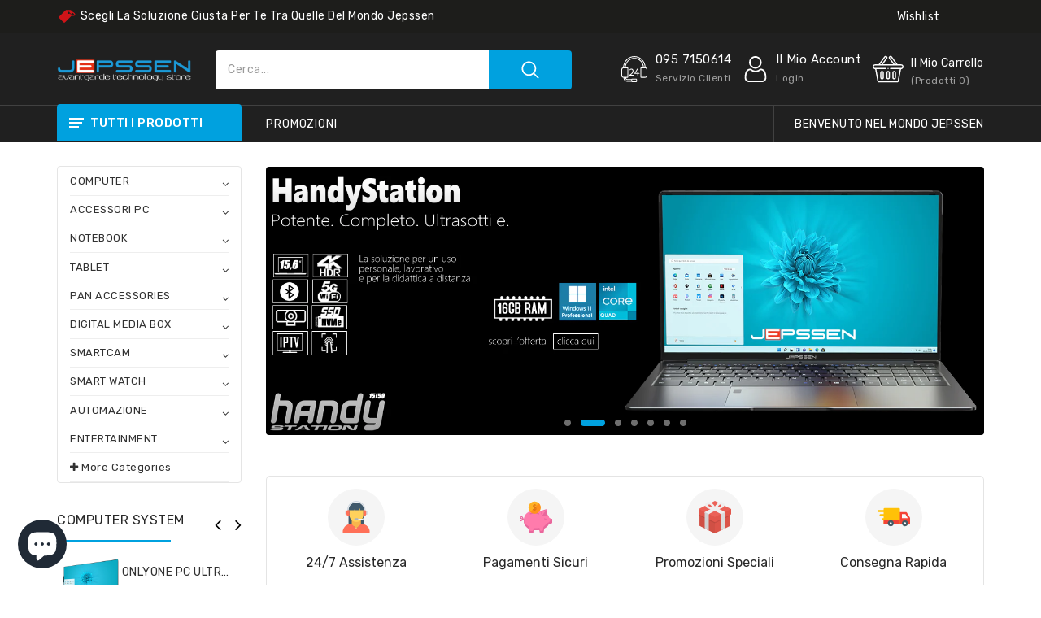

--- FILE ---
content_type: text/html; charset=utf-8
request_url: https://myjepssen.com/
body_size: 50569
content:
<!doctype html>
<!--[if (gt IE 9)|!(IE)]><!--> <html class="no-js"> <!--<![endif]-->
<head>

  <!-- Basic page needs -->
  <meta charset="utf-8">
  <!--[if IE]><meta http-equiv='X-UA-Compatible' content='IE=edge,chrome=1'><![endif]-->

  
  <link rel="shortcut icon" href="//myjepssen.com/cdn/shop/t/2/assets/favicon.png?v=125421625943909780001623832242" type="image/png" />
  

  <title>
  JepssenStore
  </title>
  
  <meta name="description" content="La gamma completa dei prodotti Jepssen, Onlyone Computer, Handystation Notebook, Mediabox M8 Decoder, Droid TV Box Android, Pan Tablet, Smartlife Automazione. Il servizio clienti dedicato ti offre quotazione personalizzate e consulenza per la scelta del prodotto.">
  
  <!-- Social meta -->
  

  <meta property="og:type" content="website">
  <meta property="og:title" content="JepssenStore">
  <meta property="og:url" content="https://www.jepssenstore.it/">
  
  <meta property="og:image" content="http://myjepssen.com/cdn/shop/t/2/assets/logo.png?v=16417854598080894061623832223">
  <meta property="og:image:secure_url" content="https://myjepssen.com/cdn/shop/t/2/assets/logo.png?v=16417854598080894061623832223">
  


  <meta property="og:description" content="La gamma completa dei prodotti Jepssen, Onlyone Computer, Handystation Notebook, Mediabox M8 Decoder, Droid TV Box Android, Pan Tablet, Smartlife Automazione. Il servizio clienti dedicato ti offre quotazione personalizzate e consulenza per la scelta del prodotto.">

<meta property="og:site_name" content="JepssenStore">



<meta name="twitter:card" content="summary">





  <!-- Helpers -->
  <link rel="canonical" href="https://www.jepssenstore.it/">
  <meta name="viewport" content="width=device-width,initial-scale=1">
  <meta name="theme-color" content="#00a1df">
  
  <!-- CSS -->
  <link href="//myjepssen.com/cdn/shop/t/2/assets/bootstrap.min.css?v=102160851808464328901621852620" rel="stylesheet" type="text/css" media="all" />
  <link href="//myjepssen.com/cdn/shop/t/2/assets/timber.scss.css?v=52354801528942374561766590310" rel="stylesheet" type="text/css" media="all" />
  <link href="//myjepssen.com/cdn/shop/t/2/assets/font-awesome.min.css?v=140533306961432629691621852629" rel="stylesheet" type="text/css" media="all" />
  <link href="//myjepssen.com/cdn/shop/t/2/assets/material-design-iconic-font.min.css?v=8996130352833348591621852644" rel="stylesheet" type="text/css" media="all" />
  <link href="//myjepssen.com/cdn/shop/t/2/assets/material-design-iconic-font.css?v=146025959603064133441621852644" rel="stylesheet" type="text/css" media="all" />
  <link href="//myjepssen.com/cdn/shop/t/2/assets/animate.css?v=107502980827701580791621852618" rel="stylesheet" type="text/css" media="all" />    
  <link href="//myjepssen.com/cdn/shop/t/2/assets/style.css?v=168746096806232350941621852681" rel="stylesheet" type="text/css" media="all" />
  <link href="//myjepssen.com/cdn/shop/t/2/assets/slick.scss?v=158244937576883001951621852656" rel="stylesheet" type="text/css" media="all" />
  <link href="//myjepssen.com/cdn/shop/t/2/assets/slick-theme.css?v=61073524933893785071621852657" rel="stylesheet" type="text/css" media="all" />

  
  <link href="https://fonts.googleapis.com/css?family=Rubik:400,500,600,700" rel="stylesheet">
  
  
<link href="https://fonts.googleapis.com/css?family=Rubik:400,500,600,700" rel="stylesheet">
  
  
<link href="https://fonts.googleapis.com/css?family=Rubik:400,500,600,700" rel="stylesheet">
    

  <!-- Header -->
  <script src="https://smarteucookiebanner.upsell-apps.com/gdpr_adapter.js?shop=jepssenstore.myshopify.com" type="application/javascript"></script>
  <script>window.performance && window.performance.mark && window.performance.mark('shopify.content_for_header.start');</script><meta name="facebook-domain-verification" content="j19bn2luappbxka23xm3z38wddp9vg">
<meta name="google-site-verification" content="Ue0gD-VTGEdc4ckBgYqJ180PHKu0V5ivOU88aWDtgrw">
<meta id="shopify-digital-wallet" name="shopify-digital-wallet" content="/56685134020/digital_wallets/dialog">
<meta name="shopify-checkout-api-token" content="4f8cc025c271c48a256e336d3267952c">
<meta id="in-context-paypal-metadata" data-shop-id="56685134020" data-venmo-supported="false" data-environment="production" data-locale="it_IT" data-paypal-v4="true" data-currency="EUR">
<script async="async" src="/checkouts/internal/preloads.js?locale=it-IT"></script>
<link rel="preconnect" href="https://shop.app" crossorigin="anonymous">
<script async="async" src="https://shop.app/checkouts/internal/preloads.js?locale=it-IT&shop_id=56685134020" crossorigin="anonymous"></script>
<script id="shopify-features" type="application/json">{"accessToken":"4f8cc025c271c48a256e336d3267952c","betas":["rich-media-storefront-analytics"],"domain":"myjepssen.com","predictiveSearch":true,"shopId":56685134020,"locale":"it"}</script>
<script>var Shopify = Shopify || {};
Shopify.shop = "jepssenstore.myshopify.com";
Shopify.locale = "it";
Shopify.currency = {"active":"EUR","rate":"1.0"};
Shopify.country = "IT";
Shopify.theme = {"name":"Storego","id":123165245636,"schema_name":"StoreGo","schema_version":"4.1.1","theme_store_id":null,"role":"main"};
Shopify.theme.handle = "null";
Shopify.theme.style = {"id":null,"handle":null};
Shopify.cdnHost = "myjepssen.com/cdn";
Shopify.routes = Shopify.routes || {};
Shopify.routes.root = "/";</script>
<script type="module">!function(o){(o.Shopify=o.Shopify||{}).modules=!0}(window);</script>
<script>!function(o){function n(){var o=[];function n(){o.push(Array.prototype.slice.apply(arguments))}return n.q=o,n}var t=o.Shopify=o.Shopify||{};t.loadFeatures=n(),t.autoloadFeatures=n()}(window);</script>
<script>
  window.ShopifyPay = window.ShopifyPay || {};
  window.ShopifyPay.apiHost = "shop.app\/pay";
  window.ShopifyPay.redirectState = null;
</script>
<script id="shop-js-analytics" type="application/json">{"pageType":"index"}</script>
<script defer="defer" async type="module" src="//myjepssen.com/cdn/shopifycloud/shop-js/modules/v2/client.init-shop-cart-sync_x8TrURgt.it.esm.js"></script>
<script defer="defer" async type="module" src="//myjepssen.com/cdn/shopifycloud/shop-js/modules/v2/chunk.common_BMf091Dh.esm.js"></script>
<script defer="defer" async type="module" src="//myjepssen.com/cdn/shopifycloud/shop-js/modules/v2/chunk.modal_Ccb5hpjc.esm.js"></script>
<script type="module">
  await import("//myjepssen.com/cdn/shopifycloud/shop-js/modules/v2/client.init-shop-cart-sync_x8TrURgt.it.esm.js");
await import("//myjepssen.com/cdn/shopifycloud/shop-js/modules/v2/chunk.common_BMf091Dh.esm.js");
await import("//myjepssen.com/cdn/shopifycloud/shop-js/modules/v2/chunk.modal_Ccb5hpjc.esm.js");

  window.Shopify.SignInWithShop?.initShopCartSync?.({"fedCMEnabled":true,"windoidEnabled":true});

</script>
<script>
  window.Shopify = window.Shopify || {};
  if (!window.Shopify.featureAssets) window.Shopify.featureAssets = {};
  window.Shopify.featureAssets['shop-js'] = {"shop-cart-sync":["modules/v2/client.shop-cart-sync_D7vJUGKr.it.esm.js","modules/v2/chunk.common_BMf091Dh.esm.js","modules/v2/chunk.modal_Ccb5hpjc.esm.js"],"init-fed-cm":["modules/v2/client.init-fed-cm_BXv35qgo.it.esm.js","modules/v2/chunk.common_BMf091Dh.esm.js","modules/v2/chunk.modal_Ccb5hpjc.esm.js"],"init-shop-email-lookup-coordinator":["modules/v2/client.init-shop-email-lookup-coordinator_DzDw3Uhh.it.esm.js","modules/v2/chunk.common_BMf091Dh.esm.js","modules/v2/chunk.modal_Ccb5hpjc.esm.js"],"init-windoid":["modules/v2/client.init-windoid_DlvsVjNy.it.esm.js","modules/v2/chunk.common_BMf091Dh.esm.js","modules/v2/chunk.modal_Ccb5hpjc.esm.js"],"shop-button":["modules/v2/client.shop-button_C3Wyia3L.it.esm.js","modules/v2/chunk.common_BMf091Dh.esm.js","modules/v2/chunk.modal_Ccb5hpjc.esm.js"],"shop-cash-offers":["modules/v2/client.shop-cash-offers_k-bSj52U.it.esm.js","modules/v2/chunk.common_BMf091Dh.esm.js","modules/v2/chunk.modal_Ccb5hpjc.esm.js"],"shop-toast-manager":["modules/v2/client.shop-toast-manager_CSPYl6Cc.it.esm.js","modules/v2/chunk.common_BMf091Dh.esm.js","modules/v2/chunk.modal_Ccb5hpjc.esm.js"],"init-shop-cart-sync":["modules/v2/client.init-shop-cart-sync_x8TrURgt.it.esm.js","modules/v2/chunk.common_BMf091Dh.esm.js","modules/v2/chunk.modal_Ccb5hpjc.esm.js"],"init-customer-accounts-sign-up":["modules/v2/client.init-customer-accounts-sign-up_Cwe1qxzn.it.esm.js","modules/v2/client.shop-login-button_ac2IzQ_G.it.esm.js","modules/v2/chunk.common_BMf091Dh.esm.js","modules/v2/chunk.modal_Ccb5hpjc.esm.js"],"pay-button":["modules/v2/client.pay-button_kRwyK07L.it.esm.js","modules/v2/chunk.common_BMf091Dh.esm.js","modules/v2/chunk.modal_Ccb5hpjc.esm.js"],"init-customer-accounts":["modules/v2/client.init-customer-accounts_jLRjuLQ2.it.esm.js","modules/v2/client.shop-login-button_ac2IzQ_G.it.esm.js","modules/v2/chunk.common_BMf091Dh.esm.js","modules/v2/chunk.modal_Ccb5hpjc.esm.js"],"avatar":["modules/v2/client.avatar_BTnouDA3.it.esm.js"],"init-shop-for-new-customer-accounts":["modules/v2/client.init-shop-for-new-customer-accounts_ClZzYg6g.it.esm.js","modules/v2/client.shop-login-button_ac2IzQ_G.it.esm.js","modules/v2/chunk.common_BMf091Dh.esm.js","modules/v2/chunk.modal_Ccb5hpjc.esm.js"],"shop-follow-button":["modules/v2/client.shop-follow-button_DrIHux4Q.it.esm.js","modules/v2/chunk.common_BMf091Dh.esm.js","modules/v2/chunk.modal_Ccb5hpjc.esm.js"],"checkout-modal":["modules/v2/client.checkout-modal_xEqZMhS3.it.esm.js","modules/v2/chunk.common_BMf091Dh.esm.js","modules/v2/chunk.modal_Ccb5hpjc.esm.js"],"shop-login-button":["modules/v2/client.shop-login-button_ac2IzQ_G.it.esm.js","modules/v2/chunk.common_BMf091Dh.esm.js","modules/v2/chunk.modal_Ccb5hpjc.esm.js"],"lead-capture":["modules/v2/client.lead-capture_TxS39yFf.it.esm.js","modules/v2/chunk.common_BMf091Dh.esm.js","modules/v2/chunk.modal_Ccb5hpjc.esm.js"],"shop-login":["modules/v2/client.shop-login_D4y7B51r.it.esm.js","modules/v2/chunk.common_BMf091Dh.esm.js","modules/v2/chunk.modal_Ccb5hpjc.esm.js"],"payment-terms":["modules/v2/client.payment-terms_BfEgpMb9.it.esm.js","modules/v2/chunk.common_BMf091Dh.esm.js","modules/v2/chunk.modal_Ccb5hpjc.esm.js"]};
</script>
<script>(function() {
  var isLoaded = false;
  function asyncLoad() {
    if (isLoaded) return;
    isLoaded = true;
    var urls = ["https:\/\/gdprcdn.b-cdn.net\/js\/gdpr_cookie_consent.min.js?shop=jepssenstore.myshopify.com","https:\/\/omnisnippet1.com\/inShop\/Embed\/shopify.js?shop=jepssenstore.myshopify.com"];
    for (var i = 0; i < urls.length; i++) {
      var s = document.createElement('script');
      s.type = 'text/javascript';
      s.async = true;
      s.src = urls[i];
      var x = document.getElementsByTagName('script')[0];
      x.parentNode.insertBefore(s, x);
    }
  };
  if(window.attachEvent) {
    window.attachEvent('onload', asyncLoad);
  } else {
    window.addEventListener('load', asyncLoad, false);
  }
})();</script>
<script id="__st">var __st={"a":56685134020,"offset":3600,"reqid":"bbc380b8-bd6c-486d-b6ce-e19898974c4b-1769765447","pageurl":"myjepssen.com\/","u":"72051c64686a","p":"home"};</script>
<script>window.ShopifyPaypalV4VisibilityTracking = true;</script>
<script id="captcha-bootstrap">!function(){'use strict';const t='contact',e='account',n='new_comment',o=[[t,t],['blogs',n],['comments',n],[t,'customer']],c=[[e,'customer_login'],[e,'guest_login'],[e,'recover_customer_password'],[e,'create_customer']],r=t=>t.map((([t,e])=>`form[action*='/${t}']:not([data-nocaptcha='true']) input[name='form_type'][value='${e}']`)).join(','),a=t=>()=>t?[...document.querySelectorAll(t)].map((t=>t.form)):[];function s(){const t=[...o],e=r(t);return a(e)}const i='password',u='form_key',d=['recaptcha-v3-token','g-recaptcha-response','h-captcha-response',i],f=()=>{try{return window.sessionStorage}catch{return}},m='__shopify_v',_=t=>t.elements[u];function p(t,e,n=!1){try{const o=window.sessionStorage,c=JSON.parse(o.getItem(e)),{data:r}=function(t){const{data:e,action:n}=t;return t[m]||n?{data:e,action:n}:{data:t,action:n}}(c);for(const[e,n]of Object.entries(r))t.elements[e]&&(t.elements[e].value=n);n&&o.removeItem(e)}catch(o){console.error('form repopulation failed',{error:o})}}const l='form_type',E='cptcha';function T(t){t.dataset[E]=!0}const w=window,h=w.document,L='Shopify',v='ce_forms',y='captcha';let A=!1;((t,e)=>{const n=(g='f06e6c50-85a8-45c8-87d0-21a2b65856fe',I='https://cdn.shopify.com/shopifycloud/storefront-forms-hcaptcha/ce_storefront_forms_captcha_hcaptcha.v1.5.2.iife.js',D={infoText:'Protetto da hCaptcha',privacyText:'Privacy',termsText:'Termini'},(t,e,n)=>{const o=w[L][v],c=o.bindForm;if(c)return c(t,g,e,D).then(n);var r;o.q.push([[t,g,e,D],n]),r=I,A||(h.body.append(Object.assign(h.createElement('script'),{id:'captcha-provider',async:!0,src:r})),A=!0)});var g,I,D;w[L]=w[L]||{},w[L][v]=w[L][v]||{},w[L][v].q=[],w[L][y]=w[L][y]||{},w[L][y].protect=function(t,e){n(t,void 0,e),T(t)},Object.freeze(w[L][y]),function(t,e,n,w,h,L){const[v,y,A,g]=function(t,e,n){const i=e?o:[],u=t?c:[],d=[...i,...u],f=r(d),m=r(i),_=r(d.filter((([t,e])=>n.includes(e))));return[a(f),a(m),a(_),s()]}(w,h,L),I=t=>{const e=t.target;return e instanceof HTMLFormElement?e:e&&e.form},D=t=>v().includes(t);t.addEventListener('submit',(t=>{const e=I(t);if(!e)return;const n=D(e)&&!e.dataset.hcaptchaBound&&!e.dataset.recaptchaBound,o=_(e),c=g().includes(e)&&(!o||!o.value);(n||c)&&t.preventDefault(),c&&!n&&(function(t){try{if(!f())return;!function(t){const e=f();if(!e)return;const n=_(t);if(!n)return;const o=n.value;o&&e.removeItem(o)}(t);const e=Array.from(Array(32),(()=>Math.random().toString(36)[2])).join('');!function(t,e){_(t)||t.append(Object.assign(document.createElement('input'),{type:'hidden',name:u})),t.elements[u].value=e}(t,e),function(t,e){const n=f();if(!n)return;const o=[...t.querySelectorAll(`input[type='${i}']`)].map((({name:t})=>t)),c=[...d,...o],r={};for(const[a,s]of new FormData(t).entries())c.includes(a)||(r[a]=s);n.setItem(e,JSON.stringify({[m]:1,action:t.action,data:r}))}(t,e)}catch(e){console.error('failed to persist form',e)}}(e),e.submit())}));const S=(t,e)=>{t&&!t.dataset[E]&&(n(t,e.some((e=>e===t))),T(t))};for(const o of['focusin','change'])t.addEventListener(o,(t=>{const e=I(t);D(e)&&S(e,y())}));const B=e.get('form_key'),M=e.get(l),P=B&&M;t.addEventListener('DOMContentLoaded',(()=>{const t=y();if(P)for(const e of t)e.elements[l].value===M&&p(e,B);[...new Set([...A(),...v().filter((t=>'true'===t.dataset.shopifyCaptcha))])].forEach((e=>S(e,t)))}))}(h,new URLSearchParams(w.location.search),n,t,e,['guest_login'])})(!0,!0)}();</script>
<script integrity="sha256-4kQ18oKyAcykRKYeNunJcIwy7WH5gtpwJnB7kiuLZ1E=" data-source-attribution="shopify.loadfeatures" defer="defer" src="//myjepssen.com/cdn/shopifycloud/storefront/assets/storefront/load_feature-a0a9edcb.js" crossorigin="anonymous"></script>
<script crossorigin="anonymous" defer="defer" src="//myjepssen.com/cdn/shopifycloud/storefront/assets/shopify_pay/storefront-65b4c6d7.js?v=20250812"></script>
<script data-source-attribution="shopify.dynamic_checkout.dynamic.init">var Shopify=Shopify||{};Shopify.PaymentButton=Shopify.PaymentButton||{isStorefrontPortableWallets:!0,init:function(){window.Shopify.PaymentButton.init=function(){};var t=document.createElement("script");t.src="https://myjepssen.com/cdn/shopifycloud/portable-wallets/latest/portable-wallets.it.js",t.type="module",document.head.appendChild(t)}};
</script>
<script data-source-attribution="shopify.dynamic_checkout.buyer_consent">
  function portableWalletsHideBuyerConsent(e){var t=document.getElementById("shopify-buyer-consent"),n=document.getElementById("shopify-subscription-policy-button");t&&n&&(t.classList.add("hidden"),t.setAttribute("aria-hidden","true"),n.removeEventListener("click",e))}function portableWalletsShowBuyerConsent(e){var t=document.getElementById("shopify-buyer-consent"),n=document.getElementById("shopify-subscription-policy-button");t&&n&&(t.classList.remove("hidden"),t.removeAttribute("aria-hidden"),n.addEventListener("click",e))}window.Shopify?.PaymentButton&&(window.Shopify.PaymentButton.hideBuyerConsent=portableWalletsHideBuyerConsent,window.Shopify.PaymentButton.showBuyerConsent=portableWalletsShowBuyerConsent);
</script>
<script data-source-attribution="shopify.dynamic_checkout.cart.bootstrap">document.addEventListener("DOMContentLoaded",(function(){function t(){return document.querySelector("shopify-accelerated-checkout-cart, shopify-accelerated-checkout")}if(t())Shopify.PaymentButton.init();else{new MutationObserver((function(e,n){t()&&(Shopify.PaymentButton.init(),n.disconnect())})).observe(document.body,{childList:!0,subtree:!0})}}));
</script>
<link id="shopify-accelerated-checkout-styles" rel="stylesheet" media="screen" href="https://myjepssen.com/cdn/shopifycloud/portable-wallets/latest/accelerated-checkout-backwards-compat.css" crossorigin="anonymous">
<style id="shopify-accelerated-checkout-cart">
        #shopify-buyer-consent {
  margin-top: 1em;
  display: inline-block;
  width: 100%;
}

#shopify-buyer-consent.hidden {
  display: none;
}

#shopify-subscription-policy-button {
  background: none;
  border: none;
  padding: 0;
  text-decoration: underline;
  font-size: inherit;
  cursor: pointer;
}

#shopify-subscription-policy-button::before {
  box-shadow: none;
}

      </style>

<script>window.performance && window.performance.mark && window.performance.mark('shopify.content_for_header.end');</script>
<script>window.BOLD = window.BOLD || {};
    window.BOLD.common = window.BOLD.common || {};
    window.BOLD.common.Shopify = window.BOLD.common.Shopify || {};
    window.BOLD.common.Shopify.shop = {
      domain: 'www.jepssenstore.it',
      permanent_domain: 'jepssenstore.myshopify.com',
      url: 'https://www.jepssenstore.it',
      secure_url: 'https://www.jepssenstore.it',
      money_format: "€{{amount_with_comma_separator}}",
      currency: "EUR"
    };
    window.BOLD.common.Shopify.customer = {
      id: null,
      tags: null,
    };
    window.BOLD.common.Shopify.cart = {"note":null,"attributes":{},"original_total_price":0,"total_price":0,"total_discount":0,"total_weight":0.0,"item_count":0,"items":[],"requires_shipping":false,"currency":"EUR","items_subtotal_price":0,"cart_level_discount_applications":[],"checkout_charge_amount":0};
    window.BOLD.common.template = 'index';window.BOLD.common.Shopify.formatMoney = function(money, format) {
        function n(t, e) {
            return "undefined" == typeof t ? e : t
        }
        function r(t, e, r, i) {
            if (e = n(e, 2),
                r = n(r, ","),
                i = n(i, "."),
            isNaN(t) || null == t)
                return 0;
            t = (t / 100).toFixed(e);
            var o = t.split(".")
                , a = o[0].replace(/(\d)(?=(\d\d\d)+(?!\d))/g, "$1" + r)
                , s = o[1] ? i + o[1] : "";
            return a + s
        }
        "string" == typeof money && (money = money.replace(".", ""));
        var i = ""
            , o = /\{\{\s*(\w+)\s*\}\}/
            , a = format || window.BOLD.common.Shopify.shop.money_format || window.Shopify.money_format || "$ {{ amount }}";
        switch (a.match(o)[1]) {
            case "amount":
                i = r(money, 2, ",", ".");
                break;
            case "amount_no_decimals":
                i = r(money, 0, ",", ".");
                break;
            case "amount_with_comma_separator":
                i = r(money, 2, ".", ",");
                break;
            case "amount_no_decimals_with_comma_separator":
                i = r(money, 0, ".", ",");
                break;
            case "amount_with_space_separator":
                i = r(money, 2, " ", ",");
                break;
            case "amount_no_decimals_with_space_separator":
                i = r(money, 0, " ", ",");
                break;
            case "amount_with_apostrophe_separator":
                i = r(money, 2, "'", ".");
                break;
        }
        return a.replace(o, i);
    };
    window.BOLD.common.Shopify.saveProduct = function (handle, product) {
      if (typeof handle === 'string' && typeof window.BOLD.common.Shopify.products[handle] === 'undefined') {
        if (typeof product === 'number') {
          window.BOLD.common.Shopify.handles[product] = handle;
          product = { id: product };
        }
        window.BOLD.common.Shopify.products[handle] = product;
      }
    };
    window.BOLD.common.Shopify.saveVariant = function (variant_id, variant) {
      if (typeof variant_id === 'number' && typeof window.BOLD.common.Shopify.variants[variant_id] === 'undefined') {
        window.BOLD.common.Shopify.variants[variant_id] = variant;
      }
    };window.BOLD.common.Shopify.products = window.BOLD.common.Shopify.products || {};
    window.BOLD.common.Shopify.variants = window.BOLD.common.Shopify.variants || {};
    window.BOLD.common.Shopify.handles = window.BOLD.common.Shopify.handles || {};window.BOLD.common.Shopify.saveProduct(null, null);window.BOLD.apps_installed = {} || {};window.BOLD.common.Shopify.metafields = window.BOLD.common.Shopify.metafields || {};window.BOLD.common.Shopify.metafields["bold_rp"] = {};window.BOLD.common.Shopify.metafields["bold_csp_defaults"] = {};</script>

<!--[if lt IE 9]>
<script src="//cdnjs.cloudflare.com/ajax/libs/html5shiv/3.7.2/html5shiv.min.js" type="text/javascript"></script>
<script src="//myjepssen.com/cdn/shop/t/2/assets/respond.min.js?v=535" type="text/javascript"></script>
<link href="//myjepssen.com/cdn/shop/t/2/assets/respond-proxy.html" id="respond-proxy" rel="respond-proxy" />
<link href="//www.jepssenstore.it/search?q=523797648f47c71e36a1369586af0551" id="respond-redirect" rel="respond-redirect" />
<script src="//www.jepssenstore.it/search?q=523797648f47c71e36a1369586af0551" type="text/javascript"></script>
<![endif]-->

  
  <script src="//myjepssen.com/cdn/shop/t/2/assets/header.js?v=46800480770296327591621852681" type="text/javascript"></script>   
  
  

  
    
  <script>
/* loader */
$(window).load(function myFunction() {
  $(".s-panel .loader").removeClass("wrloader");
});
</script>

<script>
$(document).ready(function(){
  if ($(document).width() <= 767){
  $('.wscur').appendTo('.rightac .dropdown-menu-right');
  $('.rightac').appendTo('.appcart');
  $('.appcry').appendTo('.wscur .dropdown-menu');
  $('.topws').appendTo('.wscur .dropdown-menu .header-panel-top');
  $('.leftw').appendTo('.right-col');
  $('.collection_sidebar').appendTo('.afilter');

  }  
});

</script>

<script>
$(document).ready(function(){
if ($(document).width() >= 768){
$(window).scroll(function () {
    if ($(this).scrollTop() > 165) {
        $('.headernav').addClass('fixed fadeInDown animated');
    } else {
        $('.headernav').removeClass('fixed fadeInDown animated');
    }
});
};
});
</script>

<!-- XO-InsertCode -->

<script src="https://www.googleoptimize.com/optimize.js?id=OPT-K3BXB4L"></script>

<!-- End: XO-InsertCode Header-->

  

<link rel="dns-prefetch" href="https://review.wsy400.com/">




  <script type="text/javascript" src="/apps/my-app-proxy/scriptTag/star.js" defer="defer"></script>


  
    <link
      rel="stylesheet"
      href="/apps/my-app-proxy/theme-app-extension/featured/featured.css"
      type="text/css"
      media="all"
    >
    <script src="/apps/my-app-proxy/theme-app-extension/featured/featured.js" defer="defer"></script>
  
  




<script src="https://cdn.shopify.com/extensions/e8878072-2f6b-4e89-8082-94b04320908d/inbox-1254/assets/inbox-chat-loader.js" type="text/javascript" defer="defer"></script>
<link href="https://monorail-edge.shopifysvc.com" rel="dns-prefetch">
<script>(function(){if ("sendBeacon" in navigator && "performance" in window) {try {var session_token_from_headers = performance.getEntriesByType('navigation')[0].serverTiming.find(x => x.name == '_s').description;} catch {var session_token_from_headers = undefined;}var session_cookie_matches = document.cookie.match(/_shopify_s=([^;]*)/);var session_token_from_cookie = session_cookie_matches && session_cookie_matches.length === 2 ? session_cookie_matches[1] : "";var session_token = session_token_from_headers || session_token_from_cookie || "";function handle_abandonment_event(e) {var entries = performance.getEntries().filter(function(entry) {return /monorail-edge.shopifysvc.com/.test(entry.name);});if (!window.abandonment_tracked && entries.length === 0) {window.abandonment_tracked = true;var currentMs = Date.now();var navigation_start = performance.timing.navigationStart;var payload = {shop_id: 56685134020,url: window.location.href,navigation_start,duration: currentMs - navigation_start,session_token,page_type: "index"};window.navigator.sendBeacon("https://monorail-edge.shopifysvc.com/v1/produce", JSON.stringify({schema_id: "online_store_buyer_site_abandonment/1.1",payload: payload,metadata: {event_created_at_ms: currentMs,event_sent_at_ms: currentMs}}));}}window.addEventListener('pagehide', handle_abandonment_event);}}());</script>
<script id="web-pixels-manager-setup">(function e(e,d,r,n,o){if(void 0===o&&(o={}),!Boolean(null===(a=null===(i=window.Shopify)||void 0===i?void 0:i.analytics)||void 0===a?void 0:a.replayQueue)){var i,a;window.Shopify=window.Shopify||{};var t=window.Shopify;t.analytics=t.analytics||{};var s=t.analytics;s.replayQueue=[],s.publish=function(e,d,r){return s.replayQueue.push([e,d,r]),!0};try{self.performance.mark("wpm:start")}catch(e){}var l=function(){var e={modern:/Edge?\/(1{2}[4-9]|1[2-9]\d|[2-9]\d{2}|\d{4,})\.\d+(\.\d+|)|Firefox\/(1{2}[4-9]|1[2-9]\d|[2-9]\d{2}|\d{4,})\.\d+(\.\d+|)|Chrom(ium|e)\/(9{2}|\d{3,})\.\d+(\.\d+|)|(Maci|X1{2}).+ Version\/(15\.\d+|(1[6-9]|[2-9]\d|\d{3,})\.\d+)([,.]\d+|)( \(\w+\)|)( Mobile\/\w+|) Safari\/|Chrome.+OPR\/(9{2}|\d{3,})\.\d+\.\d+|(CPU[ +]OS|iPhone[ +]OS|CPU[ +]iPhone|CPU IPhone OS|CPU iPad OS)[ +]+(15[._]\d+|(1[6-9]|[2-9]\d|\d{3,})[._]\d+)([._]\d+|)|Android:?[ /-](13[3-9]|1[4-9]\d|[2-9]\d{2}|\d{4,})(\.\d+|)(\.\d+|)|Android.+Firefox\/(13[5-9]|1[4-9]\d|[2-9]\d{2}|\d{4,})\.\d+(\.\d+|)|Android.+Chrom(ium|e)\/(13[3-9]|1[4-9]\d|[2-9]\d{2}|\d{4,})\.\d+(\.\d+|)|SamsungBrowser\/([2-9]\d|\d{3,})\.\d+/,legacy:/Edge?\/(1[6-9]|[2-9]\d|\d{3,})\.\d+(\.\d+|)|Firefox\/(5[4-9]|[6-9]\d|\d{3,})\.\d+(\.\d+|)|Chrom(ium|e)\/(5[1-9]|[6-9]\d|\d{3,})\.\d+(\.\d+|)([\d.]+$|.*Safari\/(?![\d.]+ Edge\/[\d.]+$))|(Maci|X1{2}).+ Version\/(10\.\d+|(1[1-9]|[2-9]\d|\d{3,})\.\d+)([,.]\d+|)( \(\w+\)|)( Mobile\/\w+|) Safari\/|Chrome.+OPR\/(3[89]|[4-9]\d|\d{3,})\.\d+\.\d+|(CPU[ +]OS|iPhone[ +]OS|CPU[ +]iPhone|CPU IPhone OS|CPU iPad OS)[ +]+(10[._]\d+|(1[1-9]|[2-9]\d|\d{3,})[._]\d+)([._]\d+|)|Android:?[ /-](13[3-9]|1[4-9]\d|[2-9]\d{2}|\d{4,})(\.\d+|)(\.\d+|)|Mobile Safari.+OPR\/([89]\d|\d{3,})\.\d+\.\d+|Android.+Firefox\/(13[5-9]|1[4-9]\d|[2-9]\d{2}|\d{4,})\.\d+(\.\d+|)|Android.+Chrom(ium|e)\/(13[3-9]|1[4-9]\d|[2-9]\d{2}|\d{4,})\.\d+(\.\d+|)|Android.+(UC? ?Browser|UCWEB|U3)[ /]?(15\.([5-9]|\d{2,})|(1[6-9]|[2-9]\d|\d{3,})\.\d+)\.\d+|SamsungBrowser\/(5\.\d+|([6-9]|\d{2,})\.\d+)|Android.+MQ{2}Browser\/(14(\.(9|\d{2,})|)|(1[5-9]|[2-9]\d|\d{3,})(\.\d+|))(\.\d+|)|K[Aa][Ii]OS\/(3\.\d+|([4-9]|\d{2,})\.\d+)(\.\d+|)/},d=e.modern,r=e.legacy,n=navigator.userAgent;return n.match(d)?"modern":n.match(r)?"legacy":"unknown"}(),u="modern"===l?"modern":"legacy",c=(null!=n?n:{modern:"",legacy:""})[u],f=function(e){return[e.baseUrl,"/wpm","/b",e.hashVersion,"modern"===e.buildTarget?"m":"l",".js"].join("")}({baseUrl:d,hashVersion:r,buildTarget:u}),m=function(e){var d=e.version,r=e.bundleTarget,n=e.surface,o=e.pageUrl,i=e.monorailEndpoint;return{emit:function(e){var a=e.status,t=e.errorMsg,s=(new Date).getTime(),l=JSON.stringify({metadata:{event_sent_at_ms:s},events:[{schema_id:"web_pixels_manager_load/3.1",payload:{version:d,bundle_target:r,page_url:o,status:a,surface:n,error_msg:t},metadata:{event_created_at_ms:s}}]});if(!i)return console&&console.warn&&console.warn("[Web Pixels Manager] No Monorail endpoint provided, skipping logging."),!1;try{return self.navigator.sendBeacon.bind(self.navigator)(i,l)}catch(e){}var u=new XMLHttpRequest;try{return u.open("POST",i,!0),u.setRequestHeader("Content-Type","text/plain"),u.send(l),!0}catch(e){return console&&console.warn&&console.warn("[Web Pixels Manager] Got an unhandled error while logging to Monorail."),!1}}}}({version:r,bundleTarget:l,surface:e.surface,pageUrl:self.location.href,monorailEndpoint:e.monorailEndpoint});try{o.browserTarget=l,function(e){var d=e.src,r=e.async,n=void 0===r||r,o=e.onload,i=e.onerror,a=e.sri,t=e.scriptDataAttributes,s=void 0===t?{}:t,l=document.createElement("script"),u=document.querySelector("head"),c=document.querySelector("body");if(l.async=n,l.src=d,a&&(l.integrity=a,l.crossOrigin="anonymous"),s)for(var f in s)if(Object.prototype.hasOwnProperty.call(s,f))try{l.dataset[f]=s[f]}catch(e){}if(o&&l.addEventListener("load",o),i&&l.addEventListener("error",i),u)u.appendChild(l);else{if(!c)throw new Error("Did not find a head or body element to append the script");c.appendChild(l)}}({src:f,async:!0,onload:function(){if(!function(){var e,d;return Boolean(null===(d=null===(e=window.Shopify)||void 0===e?void 0:e.analytics)||void 0===d?void 0:d.initialized)}()){var d=window.webPixelsManager.init(e)||void 0;if(d){var r=window.Shopify.analytics;r.replayQueue.forEach((function(e){var r=e[0],n=e[1],o=e[2];d.publishCustomEvent(r,n,o)})),r.replayQueue=[],r.publish=d.publishCustomEvent,r.visitor=d.visitor,r.initialized=!0}}},onerror:function(){return m.emit({status:"failed",errorMsg:"".concat(f," has failed to load")})},sri:function(e){var d=/^sha384-[A-Za-z0-9+/=]+$/;return"string"==typeof e&&d.test(e)}(c)?c:"",scriptDataAttributes:o}),m.emit({status:"loading"})}catch(e){m.emit({status:"failed",errorMsg:(null==e?void 0:e.message)||"Unknown error"})}}})({shopId: 56685134020,storefrontBaseUrl: "https://www.jepssenstore.it",extensionsBaseUrl: "https://extensions.shopifycdn.com/cdn/shopifycloud/web-pixels-manager",monorailEndpoint: "https://monorail-edge.shopifysvc.com/unstable/produce_batch",surface: "storefront-renderer",enabledBetaFlags: ["2dca8a86"],webPixelsConfigList: [{"id":"904462662","configuration":"{\"config\":\"{\\\"pixel_id\\\":\\\"G-3WP7KKF6JD\\\",\\\"target_country\\\":\\\"IT\\\",\\\"gtag_events\\\":[{\\\"type\\\":\\\"begin_checkout\\\",\\\"action_label\\\":\\\"G-3WP7KKF6JD\\\"},{\\\"type\\\":\\\"search\\\",\\\"action_label\\\":\\\"G-3WP7KKF6JD\\\"},{\\\"type\\\":\\\"view_item\\\",\\\"action_label\\\":[\\\"G-3WP7KKF6JD\\\",\\\"MC-675KKZ43Z5\\\"]},{\\\"type\\\":\\\"purchase\\\",\\\"action_label\\\":[\\\"G-3WP7KKF6JD\\\",\\\"MC-675KKZ43Z5\\\"]},{\\\"type\\\":\\\"page_view\\\",\\\"action_label\\\":[\\\"G-3WP7KKF6JD\\\",\\\"MC-675KKZ43Z5\\\"]},{\\\"type\\\":\\\"add_payment_info\\\",\\\"action_label\\\":\\\"G-3WP7KKF6JD\\\"},{\\\"type\\\":\\\"add_to_cart\\\",\\\"action_label\\\":\\\"G-3WP7KKF6JD\\\"}],\\\"enable_monitoring_mode\\\":false}\"}","eventPayloadVersion":"v1","runtimeContext":"OPEN","scriptVersion":"b2a88bafab3e21179ed38636efcd8a93","type":"APP","apiClientId":1780363,"privacyPurposes":[],"dataSharingAdjustments":{"protectedCustomerApprovalScopes":["read_customer_address","read_customer_email","read_customer_name","read_customer_personal_data","read_customer_phone"]}},{"id":"466256198","configuration":"{\"pixel_id\":\"1394604794254993\",\"pixel_type\":\"facebook_pixel\",\"metaapp_system_user_token\":\"-\"}","eventPayloadVersion":"v1","runtimeContext":"OPEN","scriptVersion":"ca16bc87fe92b6042fbaa3acc2fbdaa6","type":"APP","apiClientId":2329312,"privacyPurposes":["ANALYTICS","MARKETING","SALE_OF_DATA"],"dataSharingAdjustments":{"protectedCustomerApprovalScopes":["read_customer_address","read_customer_email","read_customer_name","read_customer_personal_data","read_customer_phone"]}},{"id":"shopify-app-pixel","configuration":"{}","eventPayloadVersion":"v1","runtimeContext":"STRICT","scriptVersion":"0450","apiClientId":"shopify-pixel","type":"APP","privacyPurposes":["ANALYTICS","MARKETING"]},{"id":"shopify-custom-pixel","eventPayloadVersion":"v1","runtimeContext":"LAX","scriptVersion":"0450","apiClientId":"shopify-pixel","type":"CUSTOM","privacyPurposes":["ANALYTICS","MARKETING"]}],isMerchantRequest: false,initData: {"shop":{"name":"JepssenStore","paymentSettings":{"currencyCode":"EUR"},"myshopifyDomain":"jepssenstore.myshopify.com","countryCode":"IT","storefrontUrl":"https:\/\/www.jepssenstore.it"},"customer":null,"cart":null,"checkout":null,"productVariants":[],"purchasingCompany":null},},"https://myjepssen.com/cdn","1d2a099fw23dfb22ep557258f5m7a2edbae",{"modern":"","legacy":""},{"shopId":"56685134020","storefrontBaseUrl":"https:\/\/www.jepssenstore.it","extensionBaseUrl":"https:\/\/extensions.shopifycdn.com\/cdn\/shopifycloud\/web-pixels-manager","surface":"storefront-renderer","enabledBetaFlags":"[\"2dca8a86\"]","isMerchantRequest":"false","hashVersion":"1d2a099fw23dfb22ep557258f5m7a2edbae","publish":"custom","events":"[[\"page_viewed\",{}]]"});</script><script>
  window.ShopifyAnalytics = window.ShopifyAnalytics || {};
  window.ShopifyAnalytics.meta = window.ShopifyAnalytics.meta || {};
  window.ShopifyAnalytics.meta.currency = 'EUR';
  var meta = {"page":{"pageType":"home","requestId":"bbc380b8-bd6c-486d-b6ce-e19898974c4b-1769765447"}};
  for (var attr in meta) {
    window.ShopifyAnalytics.meta[attr] = meta[attr];
  }
</script>
<script class="analytics">
  (function () {
    var customDocumentWrite = function(content) {
      var jquery = null;

      if (window.jQuery) {
        jquery = window.jQuery;
      } else if (window.Checkout && window.Checkout.$) {
        jquery = window.Checkout.$;
      }

      if (jquery) {
        jquery('body').append(content);
      }
    };

    var hasLoggedConversion = function(token) {
      if (token) {
        return document.cookie.indexOf('loggedConversion=' + token) !== -1;
      }
      return false;
    }

    var setCookieIfConversion = function(token) {
      if (token) {
        var twoMonthsFromNow = new Date(Date.now());
        twoMonthsFromNow.setMonth(twoMonthsFromNow.getMonth() + 2);

        document.cookie = 'loggedConversion=' + token + '; expires=' + twoMonthsFromNow;
      }
    }

    var trekkie = window.ShopifyAnalytics.lib = window.trekkie = window.trekkie || [];
    if (trekkie.integrations) {
      return;
    }
    trekkie.methods = [
      'identify',
      'page',
      'ready',
      'track',
      'trackForm',
      'trackLink'
    ];
    trekkie.factory = function(method) {
      return function() {
        var args = Array.prototype.slice.call(arguments);
        args.unshift(method);
        trekkie.push(args);
        return trekkie;
      };
    };
    for (var i = 0; i < trekkie.methods.length; i++) {
      var key = trekkie.methods[i];
      trekkie[key] = trekkie.factory(key);
    }
    trekkie.load = function(config) {
      trekkie.config = config || {};
      trekkie.config.initialDocumentCookie = document.cookie;
      var first = document.getElementsByTagName('script')[0];
      var script = document.createElement('script');
      script.type = 'text/javascript';
      script.onerror = function(e) {
        var scriptFallback = document.createElement('script');
        scriptFallback.type = 'text/javascript';
        scriptFallback.onerror = function(error) {
                var Monorail = {
      produce: function produce(monorailDomain, schemaId, payload) {
        var currentMs = new Date().getTime();
        var event = {
          schema_id: schemaId,
          payload: payload,
          metadata: {
            event_created_at_ms: currentMs,
            event_sent_at_ms: currentMs
          }
        };
        return Monorail.sendRequest("https://" + monorailDomain + "/v1/produce", JSON.stringify(event));
      },
      sendRequest: function sendRequest(endpointUrl, payload) {
        // Try the sendBeacon API
        if (window && window.navigator && typeof window.navigator.sendBeacon === 'function' && typeof window.Blob === 'function' && !Monorail.isIos12()) {
          var blobData = new window.Blob([payload], {
            type: 'text/plain'
          });

          if (window.navigator.sendBeacon(endpointUrl, blobData)) {
            return true;
          } // sendBeacon was not successful

        } // XHR beacon

        var xhr = new XMLHttpRequest();

        try {
          xhr.open('POST', endpointUrl);
          xhr.setRequestHeader('Content-Type', 'text/plain');
          xhr.send(payload);
        } catch (e) {
          console.log(e);
        }

        return false;
      },
      isIos12: function isIos12() {
        return window.navigator.userAgent.lastIndexOf('iPhone; CPU iPhone OS 12_') !== -1 || window.navigator.userAgent.lastIndexOf('iPad; CPU OS 12_') !== -1;
      }
    };
    Monorail.produce('monorail-edge.shopifysvc.com',
      'trekkie_storefront_load_errors/1.1',
      {shop_id: 56685134020,
      theme_id: 123165245636,
      app_name: "storefront",
      context_url: window.location.href,
      source_url: "//myjepssen.com/cdn/s/trekkie.storefront.c59ea00e0474b293ae6629561379568a2d7c4bba.min.js"});

        };
        scriptFallback.async = true;
        scriptFallback.src = '//myjepssen.com/cdn/s/trekkie.storefront.c59ea00e0474b293ae6629561379568a2d7c4bba.min.js';
        first.parentNode.insertBefore(scriptFallback, first);
      };
      script.async = true;
      script.src = '//myjepssen.com/cdn/s/trekkie.storefront.c59ea00e0474b293ae6629561379568a2d7c4bba.min.js';
      first.parentNode.insertBefore(script, first);
    };
    trekkie.load(
      {"Trekkie":{"appName":"storefront","development":false,"defaultAttributes":{"shopId":56685134020,"isMerchantRequest":null,"themeId":123165245636,"themeCityHash":"8967968061927502660","contentLanguage":"it","currency":"EUR","eventMetadataId":"1d0e3af2-3f3f-47ed-9fc3-bfd17b611cd4"},"isServerSideCookieWritingEnabled":true,"monorailRegion":"shop_domain","enabledBetaFlags":["65f19447","b5387b81"]},"Session Attribution":{},"S2S":{"facebookCapiEnabled":true,"source":"trekkie-storefront-renderer","apiClientId":580111}}
    );

    var loaded = false;
    trekkie.ready(function() {
      if (loaded) return;
      loaded = true;

      window.ShopifyAnalytics.lib = window.trekkie;

      var originalDocumentWrite = document.write;
      document.write = customDocumentWrite;
      try { window.ShopifyAnalytics.merchantGoogleAnalytics.call(this); } catch(error) {};
      document.write = originalDocumentWrite;

      window.ShopifyAnalytics.lib.page(null,{"pageType":"home","requestId":"bbc380b8-bd6c-486d-b6ce-e19898974c4b-1769765447","shopifyEmitted":true});

      var match = window.location.pathname.match(/checkouts\/(.+)\/(thank_you|post_purchase)/)
      var token = match? match[1]: undefined;
      if (!hasLoggedConversion(token)) {
        setCookieIfConversion(token);
        
      }
    });


        var eventsListenerScript = document.createElement('script');
        eventsListenerScript.async = true;
        eventsListenerScript.src = "//myjepssen.com/cdn/shopifycloud/storefront/assets/shop_events_listener-3da45d37.js";
        document.getElementsByTagName('head')[0].appendChild(eventsListenerScript);

})();</script>
  <script>
  if (!window.ga || (window.ga && typeof window.ga !== 'function')) {
    window.ga = function ga() {
      (window.ga.q = window.ga.q || []).push(arguments);
      if (window.Shopify && window.Shopify.analytics && typeof window.Shopify.analytics.publish === 'function') {
        window.Shopify.analytics.publish("ga_stub_called", {}, {sendTo: "google_osp_migration"});
      }
      console.error("Shopify's Google Analytics stub called with:", Array.from(arguments), "\nSee https://help.shopify.com/manual/promoting-marketing/pixels/pixel-migration#google for more information.");
    };
    if (window.Shopify && window.Shopify.analytics && typeof window.Shopify.analytics.publish === 'function') {
      window.Shopify.analytics.publish("ga_stub_initialized", {}, {sendTo: "google_osp_migration"});
    }
  }
</script>
<script
  defer
  src="https://myjepssen.com/cdn/shopifycloud/perf-kit/shopify-perf-kit-3.1.0.min.js"
  data-application="storefront-renderer"
  data-shop-id="56685134020"
  data-render-region="gcp-us-east1"
  data-page-type="index"
  data-theme-instance-id="123165245636"
  data-theme-name="StoreGo"
  data-theme-version="4.1.1"
  data-monorail-region="shop_domain"
  data-resource-timing-sampling-rate="10"
  data-shs="true"
  data-shs-beacon="true"
  data-shs-export-with-fetch="true"
  data-shs-logs-sample-rate="1"
  data-shs-beacon-endpoint="https://myjepssen.com/api/collect"
></script>
</head>

<body id="jepssenstore" class="template-index" >
<!-- XO-InsertCode -->

<!--Start of Zendesk Chat Script-->
<script type="text/javascript">
window.$zopim||(function(d,s){var z=$zopim=function(c){z._.push(c)},$=z.s=
d.createElement(s),e=d.getElementsByTagName(s)[0];z.set=function(o){z.set.
_.push(o)};z._=[];z.set._=[];$.async=!0;$.setAttribute("charset","utf-8");
$.src="https://v2.zopim.com/?1Et5mrB85vb3m0J0KJx5XVALQoLxjQJL";z.t=+new Date;$.
type="text/javascript";e.parentNode.insertBefore($,e)})(document,"script");
</script>
<!--End of Zendesk Chat Script-->

<!-- End: XO-InsertCode Body-->
<div id="fb-root"></div>
  <script>(function(d, s, id) {
  var js, fjs = d.getElementsByTagName(s)[0];
  if (d.getElementById(id)) return;
  js = d.createElement(s); js.id = id;
  js.src = "//connect.facebook.net/en_GB/sdk.js#xfbml=1&version=v2.8";
  fjs.parentNode.insertBefore(js, fjs);
}(document, 'script', 'facebook-jssdk'));</script>


  <div id="PageContainer"></div>
  <div class="quick-view"></div>
  <div class="poshead">        
  <div id="shopify-section-header" class="shopify-section"><header class="site-header">
<div data-section-id="header" class="headertop">    
  
      <div id="header-landing">



<div class="headtop hidden-xs">
  <div class="container">
    <div class="row">
      <div class="col-sm-7 col-xs-12 text-left">
        
         <p><svg viewBox="0 0 486.982 486.982">
	<path d="M131.35,422.969c14.6,14.6,38.3,14.6,52.9,0l181.1-181.1c5.2-5.2,9.2-11.4,11.8-18c18.2,5.1,35.9,7.8,51.5,7.7
    c38.6-0.2,51.4-17.1,55.6-27.2c4.2-10,7.2-31-19.9-58.6c-0.3-0.3-0.6-0.6-0.9-0.9c-16.8-16.8-41.2-32.3-68.9-43.8
    c-5.1-2.1-10.2-4-15.2-5.8v-0.3c-0.3-22.2-18.2-40.1-40.4-40.4l-108.5-1.5c-14.4-0.2-28.2,5.4-38.3,15.6l-181.2,181.1
    c-14.6,14.6-14.6,38.3,0,52.9L131.35,422.969z M270.95,117.869c12.1-12.1,31.7-12.1,43.8,0c7.2,7.2,10.1,17.1,8.7,26.4
    c11.9,8.4,26.1,16.2,41.3,22.5c5.4,2.2,10.6,4.2,15.6,5.9l-0.6-43.6c0.9,0.4,1.7,0.7,2.6,1.1c23.7,9.9,45,23.3,58.7,37
    c0.2,0.2,0.4,0.4,0.6,0.6c13,13.3,14.4,21.8,13.3,24.4c-3.4,8.1-39.9,15.3-95.3-7.8c-16.2-6.8-31.4-15.2-43.7-24.3
    c-0.4,0.5-0.9,1-1.3,1.5c-12.1,12.1-31.7,12.1-43.8,0C258.85,149.569,258.85,129.969,270.95,117.869z"></path>
</svg> Scegli La Soluzione Giusta Per Te Tra Quelle Del Mondo Jepssen</p> 
          
      </div>
<div class="col-sm-5 col-xs-12 text-right">
  <ul class="list-unstyled list-inline wscur">


    

  <li class="topws text-center"> <a class="topwish" href="/pages/wishlist" title="Wishlist"><i class="fa fa-heart hidden-md hidden-lg hidden-sm"></i><span>Wishlist</span></a></li>

  <li class="appcry"><script>window.BOLD = window.BOLD || {};
    window.BOLD.common = window.BOLD.common || {};
    window.BOLD.common.Shopify = window.BOLD.common.Shopify || {};
    window.BOLD.common.Shopify.shop = {
      domain: 'www.jepssenstore.it',
      permanent_domain: 'jepssenstore.myshopify.com',
      url: 'https://www.jepssenstore.it',
      secure_url: 'https://www.jepssenstore.it',
      money_format: "€{{amount_with_comma_separator}}",
      currency: "EUR"
    };
    window.BOLD.common.Shopify.customer = {
      id: null,
      tags: null,
    };
    window.BOLD.common.Shopify.cart = {"note":null,"attributes":{},"original_total_price":0,"total_price":0,"total_discount":0,"total_weight":0.0,"item_count":0,"items":[],"requires_shipping":false,"currency":"EUR","items_subtotal_price":0,"cart_level_discount_applications":[],"checkout_charge_amount":0};
    window.BOLD.common.template = 'index';window.BOLD.common.Shopify.formatMoney = function(money, format) {
        function n(t, e) {
            return "undefined" == typeof t ? e : t
        }
        function r(t, e, r, i) {
            if (e = n(e, 2),
                r = n(r, ","),
                i = n(i, "."),
            isNaN(t) || null == t)
                return 0;
            t = (t / 100).toFixed(e);
            var o = t.split(".")
                , a = o[0].replace(/(\d)(?=(\d\d\d)+(?!\d))/g, "$1" + r)
                , s = o[1] ? i + o[1] : "";
            return a + s
        }
        "string" == typeof money && (money = money.replace(".", ""));
        var i = ""
            , o = /\{\{\s*(\w+)\s*\}\}/
            , a = format || window.BOLD.common.Shopify.shop.money_format || window.Shopify.money_format || "$ {{ amount }}";
        switch (a.match(o)[1]) {
            case "amount":
                i = r(money, 2, ",", ".");
                break;
            case "amount_no_decimals":
                i = r(money, 0, ",", ".");
                break;
            case "amount_with_comma_separator":
                i = r(money, 2, ".", ",");
                break;
            case "amount_no_decimals_with_comma_separator":
                i = r(money, 0, ".", ",");
                break;
            case "amount_with_space_separator":
                i = r(money, 2, " ", ",");
                break;
            case "amount_no_decimals_with_space_separator":
                i = r(money, 0, " ", ",");
                break;
            case "amount_with_apostrophe_separator":
                i = r(money, 2, "'", ".");
                break;
        }
        return a.replace(o, i);
    };
    window.BOLD.common.Shopify.saveProduct = function (handle, product) {
      if (typeof handle === 'string' && typeof window.BOLD.common.Shopify.products[handle] === 'undefined') {
        if (typeof product === 'number') {
          window.BOLD.common.Shopify.handles[product] = handle;
          product = { id: product };
        }
        window.BOLD.common.Shopify.products[handle] = product;
      }
    };
    window.BOLD.common.Shopify.saveVariant = function (variant_id, variant) {
      if (typeof variant_id === 'number' && typeof window.BOLD.common.Shopify.variants[variant_id] === 'undefined') {
        window.BOLD.common.Shopify.variants[variant_id] = variant;
      }
    };window.BOLD.common.Shopify.products = window.BOLD.common.Shopify.products || {};
    window.BOLD.common.Shopify.variants = window.BOLD.common.Shopify.variants || {};
    window.BOLD.common.Shopify.handles = window.BOLD.common.Shopify.handles || {};window.BOLD.common.Shopify.saveProduct(null, null);window.BOLD.apps_installed = {} || {};window.BOLD.common.Shopify.metafields = window.BOLD.common.Shopify.metafields || {};window.BOLD.common.Shopify.metafields["bold_rp"] = {};window.BOLD.common.Shopify.metafields["bold_csp_defaults"] = {};</script>


<span style="display:none;" class="BOLD-mc-picker-mnt " data-open="down" data-bold-mc-picker-mnt></span>
</li>
  </ul>
</div>
    </div>
  </div>
</div>

            <div class="headernav">
              <div class="container">
              <div class="row">      
          <div class="top_bar top-bar col-xs-2 col-sm-1 hidden-md hidden-lg">  
    <div class="wrapper mobile-nav-section">
    <button type="button" class="mobile-nav-trigger" id="WbMobileMenu">
      <span class="icon-menu" aria-hidden="true"></span>    
    </button>  
  </div>
  <ul id="WbxsMenu" class="mobile-nav wide--hide post-large--hide large--hide">  
     
  
  <li class="mobile-nav__link" aria-haspopup="true">
    
    <a href="/collections/computer" class="">
      COMPUTER

    </a>
    <span class="wbmobile-nav-menu"><span class="mobile-nav__sublist-expand">
 
  <span class="fallback-text">+</span>
</span>
<span class="mobile-nav__sublist-contract">
  <span class="fallback-text">-</span>
</span></span>
    <ul class="mobile-nav__sublist">  
      
         
      
      <li class="mobile-nav__sublist-link">
        <a class="mobile-nav "  href="/products/jepssen-onlyone-pc-live">ONLYONE PC LIVE</a>
      </li>

      
      
         
      
      <li class="mobile-nav__sublist-link">
        <a class="mobile-nav "  href="/products/onlyone-pc-live-plus">ONLYONE PC LIVE PLUS</a>
      </li>

      
      
         
      
      <li class="mobile-nav__sublist-link">
        <a class="mobile-nav "  href="/products/onlyone-pc-maxi">ONLYONE PC MAXI</a>
      </li>

      
      
         
      
      <li class="mobile-nav__sublist-link">
        <a class="mobile-nav "  href="/products/onlyone-pc-maxi-meet">ONLYONE PC MAXI MEET</a>
      </li>

      
      
         
      
      <li class="mobile-nav__sublist-link">
        <a class="mobile-nav "  href="/products/onlyone-pc-maxi-plus">ONLYONE PC MAXI PLUS</a>
      </li>

      
      
         
      
      <li class="mobile-nav__sublist-link">
        <a class="mobile-nav "  href="/products/onlyone-pc-meet">ONLYONE PC MEET</a>
      </li>

      
      
         
      
      <li class="mobile-nav__sublist-link">
        <a class="mobile-nav "  href="/products/onlyone-pc-touchme">ONLYONE PC TOUCHME</a>
      </li>

      
      
         
      
      <li class="mobile-nav__sublist-link">
        <a class="mobile-nav "  href="/products/onlyone-pc-touchme-plus">ONLYONE PC TOUCHME PLUS</a>
      </li>

      
      
         
      
      <li class="mobile-nav__sublist-link">
        <a class="mobile-nav "  href="/products/onlyone-pc-touchmeet-12th">ONLYONE PC TOUCHMEET</a>
      </li>

      
      
         
      
      <li class="mobile-nav__sublist-link">
        <a class="mobile-nav "  href="/products/onlyone-pc-ultrawide">ONLYONE PC ULTRAWIDE</a>
      </li>

      
      
         
      
      <li class="mobile-nav__sublist-link">
        <a class="mobile-nav "  href="/products/superfast-4k">SUPERFAST 4K</a>
      </li>

      
      
         
      
      <li class="mobile-nav__sublist-link">
        <a class="mobile-nav "  href="/products/ultrafast-4k">ULTRAFAST 4K</a>
      </li>

      
      
         
      
      <li class="mobile-nav__sublist-link">
        <a class="mobile-nav "  href="/products/microbox-office-4k">MICROBOX OFFICE 4K</a>
      </li>

      
      
    </ul>
    
  </li>
     
  
  <li class="mobile-nav__link" aria-haspopup="true">
    
    <a href="/collections/accessori-pc" class="">
      ACCESSORI PC

    </a>
    <span class="wbmobile-nav-menu"><span class="mobile-nav__sublist-expand">
 
  <span class="fallback-text">+</span>
</span>
<span class="mobile-nav__sublist-contract">
  <span class="fallback-text">-</span>
</span></span>
    <ul class="mobile-nav__sublist">  
      
         
      
      <li class="mobile-nav__sublist-link">
        <a class="mobile-nav "  href="/products/wireless-keyboard-pad-k2">WIRELESS KEYBOARD PAD K2</a>
      </li>

      
      
         
      
      <li class="mobile-nav__sublist-link">
        <a class="mobile-nav "  href="/products/aluminium-mouse-pad">ALUMINIUM MOUSE PAD</a>
      </li>

      
      
    </ul>
    
  </li>
     
  
  <li class="mobile-nav__link" aria-haspopup="true">
    
    <a href="/collections/notebook" class="">
      NOTEBOOK

    </a>
    <span class="wbmobile-nav-menu"><span class="mobile-nav__sublist-expand">
 
  <span class="fallback-text">+</span>
</span>
<span class="mobile-nav__sublist-contract">
  <span class="fallback-text">-</span>
</span></span>
    <ul class="mobile-nav__sublist">  
      
         
      
      <li class="mobile-nav__sublist-link">
        <a class="mobile-nav "  href="/products/handystation">HANDYSTATION</a>
      </li>

      
      
         
      
      <li class="mobile-nav__sublist-link">
        <a class="mobile-nav "  href="/products/handystation-pro">HANDYSTATION PRO</a>
      </li>

      
      
    </ul>
    
  </li>
     
  
  <li class="mobile-nav__link" aria-haspopup="true">
    
    <a href="/collections/tablet" class="">
      TABLET

    </a>
    <span class="wbmobile-nav-menu"><span class="mobile-nav__sublist-expand">
 
  <span class="fallback-text">+</span>
</span>
<span class="mobile-nav__sublist-contract">
  <span class="fallback-text">-</span>
</span></span>
    <ul class="mobile-nav__sublist">  
      
         
      
      <li class="mobile-nav__sublist-link">
        <a class="mobile-nav "  href="/products/pan-10-maximo-5">PAN 10 MAXIMO 5</a>
      </li>

      
      
         
      
      <li class="mobile-nav__sublist-link">
        <a class="mobile-nav "  href="/products/pan-10-maximo-6">PAN 10 MAXIMO 6</a>
      </li>

      
      
    </ul>
    
  </li>
     
  
  <li class="mobile-nav__link" aria-haspopup="true">
    
    <a href="/collections/pan-accessories" class="">
      PAN ACCESSORIES

    </a>
    <span class="wbmobile-nav-menu"><span class="mobile-nav__sublist-expand">
 
  <span class="fallback-text">+</span>
</span>
<span class="mobile-nav__sublist-contract">
  <span class="fallback-text">-</span>
</span></span>
    <ul class="mobile-nav__sublist">  
      
         
      
      <li class="mobile-nav__sublist-link">
        <a class="mobile-nav "  href="/products/pan-powerbank-pb-3">PAN POWERBANK PB-3</a>
      </li>

      
      
         
      
      <li class="mobile-nav__sublist-link">
        <a class="mobile-nav "  href="/products/pan-dual-car-charger-cc-1">PAN DUAL CAR CHARGER CC-1</a>
      </li>

      
      
         
      
      <li class="mobile-nav__sublist-link">
        <a class="mobile-nav "  href="/products/pan-optical-lens-kit">PAN OPTICAL LENS KIT</a>
      </li>

      
      
         
      
      <li class="mobile-nav__sublist-link">
        <a class="mobile-nav "  href="/products/pan-headset-hs-3">PAN HEADSET HS-3</a>
      </li>

      
      
         
      
      <li class="mobile-nav__sublist-link">
        <a class="mobile-nav "  href="/products/pan-vr-gamepad">PAN VR GAMEPAD</a>
      </li>

      
      
         
      
      <li class="mobile-nav__sublist-link">
        <a class="mobile-nav "  href="/products/pan-10-book-wireless-keyboard">PAN 10 BOOK WIRELESS KEYBOARD</a>
      </li>

      
      
         
      
      <li class="mobile-nav__sublist-link">
        <a class="mobile-nav "  href="/products/pan-7-book-wireless-keyboard">PAN 7 BOOK WIRELESS KEYBOARD</a>
      </li>

      
      
         
      
      <li class="mobile-nav__sublist-link">
        <a class="mobile-nav "  href="/products/pan-vr-gamepad">PAN VR-1 VIRTUAL REALITY + GAME PAD</a>
      </li>

      
      
    </ul>
    
  </li>
     
  
  <li class="mobile-nav__link" aria-haspopup="true">
    
    <a href="/collections/digital-media-box" class="">
      DIGITAL MEDIA BOX

    </a>
    <span class="wbmobile-nav-menu"><span class="mobile-nav__sublist-expand">
 
  <span class="fallback-text">+</span>
</span>
<span class="mobile-nav__sublist-contract">
  <span class="fallback-text">-</span>
</span></span>
    <ul class="mobile-nav__sublist">  
      
         
      
      <li class="mobile-nav__sublist-link">
        <a class="mobile-nav "  href="/products/mediabox-4k-m8">MEDIABOX 4K M8</a>
      </li>

      
      
         
      
      <li class="mobile-nav__sublist-link">
        <a class="mobile-nav "  href="/products/mediabox-4k-m8-1">MEDIABOX 4K M8 +</a>
      </li>

      
      
         
      
      <li class="mobile-nav__sublist-link">
        <a class="mobile-nav "  href="/products/media-keyboard-pad-k1">MEDIA KEYBOARD PAD K1</a>
      </li>

      
      
         
      
      <li class="mobile-nav__sublist-link">
        <a class="mobile-nav "  href="/products/media-keyboard-pad-k2">MEDIA KEYBOARD PAD K2</a>
      </li>

      
      
         
      
      <li class="mobile-nav__sublist-link">
        <a class="mobile-nav "  href="/products/digitalbox-4k-12th">DIGITALBOX 4K</a>
      </li>

      
      
    </ul>
    
  </li>
     
  
  <li class="mobile-nav__link" aria-haspopup="true">
    
    <a href="/collections/smartcam" class="">
      SMARTCAM

    </a>
    <span class="wbmobile-nav-menu"><span class="mobile-nav__sublist-expand">
 
  <span class="fallback-text">+</span>
</span>
<span class="mobile-nav__sublist-contract">
  <span class="fallback-text">-</span>
</span></span>
    <ul class="mobile-nav__sublist">  
      
         
      
      <li class="mobile-nav__sublist-link">
        <a class="mobile-nav "  href="/products/smart-robot-cam-hd">SMART ROBOT CAM HD</a>
      </li>

      
      
         
      
      <li class="mobile-nav__sublist-link">
        <a class="mobile-nav "  href="/products/webcam-pro-hd-w2-2k">WEBCAM PRO HD W2-2K</a>
      </li>

      
      
         
      
      <li class="mobile-nav__sublist-link">
        <a class="mobile-nav "  href="/products/webcam-hd-w1-2k">WEBCAM PRO W1-4K</a>
      </li>

      
      
         
      
      <li class="mobile-nav__sublist-link">
        <a class="mobile-nav "  href="/products/webcam-pro-w1-4k">WEBCAM PRO W3-2K</a>
      </li>

      
      
    </ul>
    
  </li>
     
  
  <li class="mobile-nav__link" aria-haspopup="true">
    
    <a href="/collections/smart-watch" class="">
      SMART WATCH

    </a>
    <span class="wbmobile-nav-menu"><span class="mobile-nav__sublist-expand">
 
  <span class="fallback-text">+</span>
</span>
<span class="mobile-nav__sublist-contract">
  <span class="fallback-text">-</span>
</span></span>
    <ul class="mobile-nav__sublist">  
      
         
      
      <li class="mobile-nav__sublist-link">
        <a class="mobile-nav "  href="/products/pan-watch-feel">PAN WATCH FEEL</a>
      </li>

      
      
         
      
      <li class="mobile-nav__sublist-link">
        <a class="mobile-nav "  href="/products/pan-watch-vip">PAN WATCH VIP</a>
      </li>

      
      
    </ul>
    
  </li>
     
  
  <li class="mobile-nav__link" aria-haspopup="true">
    
    <a href="/collections/automazione" class="">
      AUTOMAZIONE

    </a>
    <span class="wbmobile-nav-menu"><span class="mobile-nav__sublist-expand">
 
  <span class="fallback-text">+</span>
</span>
<span class="mobile-nav__sublist-contract">
  <span class="fallback-text">-</span>
</span></span>
    <ul class="mobile-nav__sublist">  
      
         
      
      <li class="mobile-nav__sublist-link">
        <a class="mobile-nav "  href="/products/smart-ir-hub">SMART IR HUB</a>
      </li>

      
      
         
      
      <li class="mobile-nav__sublist-link">
        <a class="mobile-nav "  href="/products/smart-lamp-slmc1">SMART LAMP SLMC1</a>
      </li>

      
      
         
      
      <li class="mobile-nav__sublist-link">
        <a class="mobile-nav "  href="/products/copia-del-smart-lamp-slmc3">SMART LAMP SLMC4</a>
      </li>

      
      
         
      
      <li class="mobile-nav__sublist-link">
        <a class="mobile-nav "  href="/products/smart-lamp-sl1">SMART LAMP SL1</a>
      </li>

      
      
         
      
      <li class="mobile-nav__sublist-link">
        <a class="mobile-nav "  href="/products/smart-plug-sp3">SMART PLUG - SP3</a>
      </li>

      
      
         
      
      <li class="mobile-nav__sublist-link">
        <a class="mobile-nav "  href="/products/smart-plug-sp2">SMART PLUG - SP2</a>
      </li>

      
      
         
      
      <li class="mobile-nav__sublist-link">
        <a class="mobile-nav "  href="/products/smart-plug">SMART PLUG - SP1</a>
      </li>

      
      
         
      
      <li class="mobile-nav__sublist-link">
        <a class="mobile-nav "  href="/products/wifi-mesh-one">WIFI MESH ONE</a>
      </li>

      
      
         
      
      <li class="mobile-nav__sublist-link">
        <a class="mobile-nav "  href="/products/wifi-mesh-duo">WIFI MESH DUO</a>
      </li>

      
      
    </ul>
    
  </li>
     
  
  <li class="mobile-nav__link" aria-haspopup="true">
    
    <a href="/collections/entertainment" class="">
      ENTERTAINMENT

    </a>
    <span class="wbmobile-nav-menu"><span class="mobile-nav__sublist-expand">
 
  <span class="fallback-text">+</span>
</span>
<span class="mobile-nav__sublist-contract">
  <span class="fallback-text">-</span>
</span></span>
    <ul class="mobile-nav__sublist">  
      
         
      
      <li class="mobile-nav__sublist-link">
        <a class="mobile-nav "  href="/products/droid-led-projector-jpx-7">DROID LED PROJECTOR JPX-8</a>
      </li>

      
      
    </ul>
    
  </li>
  



</ul>

</div>
  
               <div class="col-lg-2 col-md-3 col-sm-3 col-xs-5 hlogo">
<div class="" itemscope itemtype="http://schema.org/Organization">
  
     
    <a href="/" style="max-width: 167px;">
      <img class="normal-logo" src="//myjepssen.com/cdn/shop/t/2/assets/logo.png?v=16417854598080894061623832223" alt="JepssenStore" itemprop="logo">
    </a>
    
    
    </div>
     </div><div class="appcart hidden-md hidden-lg hidden-sm"></div>
               <div class="col-lg-6 col-md-6 col-sm-6 col-xs-12 homesearch">

                             
                  <div id="toggle-search">
                    <form action="/search" method="get" class="input-group">             
                      <input type="text" id="search" name="q" value="" placeholder="Cerca..." aria-label="Cerca..." class="wbsearch-input ">
                      <div class="input-group-btn"><svg width="22px" height="22px" aria-hidden="true" focusable="false" role="presentation" class="icon icon-search" viewBox="0 0 512 512">
	<path d="M495,466.2L377.2,348.4c29.2-35.6,46.8-81.2,46.8-130.9C424,103.5,331.5,11,217.5,11C103.4,11,11,103.5,11,217.5   S103.4,424,217.5,424c49.7,0,95.2-17.5,130.8-46.7L466.1,495c8,8,20.9,8,28.9,0C503,487.1,503,474.1,495,466.2z M217.5,382.9   C126.2,382.9,52,308.7,52,217.5S126.2,52,217.5,52C308.7,52,383,126.3,383,217.5S308.7,382.9,217.5,382.9z"></path>
</svg></div>
                    </form>
                  </div>                 
                
               
               </div>
               <div class="rightac col-lg-4 col-md-3 col-sm-2 col-xs-12 text-right">

                  <li class="slidedown_section hidden-xs hidden-md hidden-sm">
                    <span class="svgbg"><svg aria-hidden="true" class="icon" viewBox="0 0 512 512">
	<path d="M477.679,222.71C473.752,99.221,375.854,0,256,0S38.248,99.221,34.321,222.71C14.387,226.709,0.032,244.202,0,264.533
        V384c0.028,23.553,19.114,42.639,42.667,42.667c0.049,42.395,34.405,76.751,76.8,76.8h79.173
        c3.024,5.262,8.624,8.514,14.693,8.533h76.8c9.422-0.009,17.057-7.645,17.067-17.067V460.8
        c-0.009-9.422-7.645-17.057-17.067-17.067h-76.8c-6.07,0.019-11.669,3.271-14.693,8.533h-79.173
        c-14.132-0.015-25.585-11.468-25.6-25.6h25.6c9.422-0.009,17.057-7.645,17.067-17.067V238.933
        c-0.009-9.422-7.645-17.057-17.067-17.067H85.745C90.03,127.028,164.639,51.2,256,51.2s165.97,75.828,170.255,170.667h-33.721
        c-9.422,0.009-17.057,7.645-17.067,17.067V409.6c0.009,9.422,7.645,17.057,17.067,17.067h76.8
        C492.886,426.639,511.972,407.553,512,384V264.533C511.968,244.202,497.613,226.709,477.679,222.71z M213.333,460.8h76.8
        l0.012,34.133h-76.812V460.8z M119.467,469.333h76.8V486.4h-76.8c-32.974-0.037-59.696-26.759-59.733-59.733H76.8
        C76.828,450.219,95.914,469.306,119.467,469.333z M119.467,238.933l0.012,170.667H42.667c-14.132-0.015-25.585-11.468-25.6-25.6
        V264.533c0.015-14.132,11.468-25.585,25.6-25.6H119.467z M256,34.133c-100.779,0-183.234,83.459-187.526,187.733H51.408
        c4.32-113.687,94.415-204.8,204.592-204.8s200.272,91.113,204.592,204.8h-17.066C439.234,117.593,356.779,34.133,256,34.133z
         M494.933,384c-0.015,14.132-11.468,25.585-25.6,25.6h-76.8V238.933h76.8c14.132,0.015,25.585,11.468,25.6,25.6V384z"></path>
      <path d="M349.867,332.8H332.8v-21.333c0-4.713-3.82-8.533-8.533-8.533s-8.533,3.82-8.533,8.533V332.8h-36.162l43.446-72.408
        c1.569-2.614,1.624-5.867,0.145-8.532c-1.479-2.666-4.268-4.34-7.317-4.392c-3.048-0.052-5.893,1.527-7.462,4.141l-51.2,85.333
        c-1.582,2.636-1.623,5.919-0.109,8.595s4.351,4.33,7.425,4.33h51.233v25.6c0,4.713,3.82,8.533,8.533,8.533
        s8.533-3.82,8.533-8.533v-25.6h17.067c4.713,0,8.533-3.82,8.533-8.533S354.58,332.8,349.867,332.8z"></path>
      <path d="M158.313,367.838c-3.535,1.773-5.389,5.743-4.48,9.592s4.345,6.568,8.3,6.57h76.8c4.713,0,8.533-3.82,8.533-8.533
        s-3.82-8.533-8.533-8.533H191.45c21.067-15.825,47.483-42.5,47.483-76.8c0-17.745-10.983-33.637-27.582-39.911
        c-16.599-6.274-35.348-1.619-47.085,11.69c-3.118,3.535-2.78,8.928,0.754,12.046c3.535,3.118,8.928,2.78,12.046-0.754
        c7.041-7.987,18.291-10.782,28.251-7.018c9.96,3.764,16.55,13.3,16.549,23.947C221.867,335.4,158.946,367.517,158.313,367.838z"></path>
</svg></span>
                    <div class="hdis text-left">
                      <h4>095 7150614</h4>
                      <span> 
                       Servizio Clienti
                      </span>
                    </div>
                  </li>

                 
              

              <li class="slidedown_section dropdown">
                    <a class="dropdown-toggle hmuser" data-toggle="dropdown">

            <div class="userdrop">
              <span class="svgbg"><svg viewBox="-42 0 512 512.001">
	<path d="m210.351562 246.632812c33.882813 0 63.21875-12.152343 87.195313-36.128906 23.96875-23.972656 36.125-53.304687 36.125-87.191406 0-33.875-12.152344-63.210938-36.128906-87.191406-23.976563-23.96875-53.3125-36.121094-87.191407-36.121094-33.886718 0-63.21875 12.152344-87.191406 36.125s-36.128906 53.308594-36.128906 87.1875c0 33.886719 12.15625 63.222656 36.128906 87.195312 23.980469 23.96875 53.316406 36.125 87.191406 36.125zm-65.972656-189.292968c18.394532-18.394532 39.972656-27.335938 65.972656-27.335938 25.996094 0 47.578126 8.941406 65.976563 27.335938 18.394531 18.398437 27.339844 39.980468 27.339844 65.972656 0 26-8.945313 47.578125-27.339844 65.976562-18.398437 18.398438-39.980469 27.339844-65.976563 27.339844-25.992187 0-47.570312-8.945312-65.972656-27.339844-18.398437-18.394531-27.34375-39.976562-27.34375-65.976562 0-25.992188 8.945313-47.574219 27.34375-65.972656zm0 0"></path><path d="m426.128906 393.703125c-.691406-9.976563-2.089844-20.859375-4.148437-32.351563-2.078125-11.578124-4.753907-22.523437-7.957031-32.527343-3.3125-10.339844-7.808594-20.550781-13.375-30.335938-5.769532-10.15625-12.550782-19-20.160157-26.277343-7.957031-7.613282-17.699219-13.734376-28.964843-18.199219-11.226563-4.441407-23.667969-6.691407-36.976563-6.691407-5.226563 0-10.28125 2.144532-20.042969 8.5-6.007812 3.917969-13.035156 8.449219-20.878906 13.460938-6.707031 4.273438-15.792969 8.277344-27.015625 11.902344-10.949219 3.542968-22.066406 5.339844-33.042969 5.339844-10.96875 0-22.085937-1.796876-33.042968-5.339844-11.210938-3.621094-20.300782-7.625-26.996094-11.898438-7.769532-4.964844-14.800782-9.496094-20.898438-13.46875-9.753906-6.355468-14.808594-8.5-20.035156-8.5-13.3125 0-25.75 2.253906-36.972656 6.699219-11.257813 4.457031-21.003906 10.578125-28.96875 18.199219-7.609375 7.28125-14.390625 16.121094-20.15625 26.273437-5.558594 9.785157-10.058594 19.992188-13.371094 30.339844-3.199219 10.003906-5.875 20.945313-7.953125 32.523437-2.0625 11.476563-3.457031 22.363282-4.148437 32.363282-.679688 9.777344-1.023438 19.953125-1.023438 30.234375 0 26.726562 8.496094 48.363281 25.25 64.320312 16.546875 15.746094 38.4375 23.730469 65.066406 23.730469h246.53125c26.621094 0 48.511719-7.984375 65.0625-23.730469 16.757813-15.945312 25.253906-37.589843 25.253906-64.324219-.003906-10.316406-.351562-20.492187-1.035156-30.242187zm-44.90625 72.828125c-10.933594 10.40625-25.449218 15.464844-44.378906 15.464844h-246.527344c-18.933594 0-33.449218-5.058594-44.378906-15.460938-10.722656-10.207031-15.933594-24.140625-15.933594-42.585937 0-9.59375.316406-19.066407.949219-28.160157.617187-8.921874 1.878906-18.722656 3.75-29.136718 1.847656-10.285156 4.199219-19.9375 6.996094-28.675782 2.683593-8.378906 6.34375-16.675781 10.882812-24.667968 4.332031-7.617188 9.316407-14.152344 14.816407-19.417969 5.144531-4.925781 11.628906-8.957031 19.269531-11.980469 7.066406-2.796875 15.007812-4.328125 23.628906-4.558594 1.050781.558594 2.921875 1.625 5.953125 3.601563 6.167969 4.019531 13.277344 8.605469 21.136719 13.625 8.859375 5.648437 20.273437 10.75 33.910156 15.152344 13.941406 4.507812 28.160156 6.796875 42.273437 6.796875 14.113282 0 28.335938-2.289063 42.269532-6.792969 13.648437-4.410156 25.058594-9.507813 33.929687-15.164063 8.042969-5.140624 14.953125-9.59375 21.121094-13.617187 3.03125-1.972656 4.902344-3.042969 5.953125-3.601563 8.625.230469 16.566406 1.761719 23.636719 4.558594 7.636719 3.023438 14.121093 7.058594 19.265625 11.980469 5.5 5.261719 10.484375 11.796875 14.816406 19.421875 4.542969 7.988281 8.207031 16.289062 10.886719 24.660156 2.800781 8.75 5.15625 18.398438 7 28.675782 1.867187 10.433593 3.132812 20.238281 3.75 29.144531v.007812c.636719 9.058594.957031 18.527344.960937 28.148438-.003906 18.449219-5.214844 32.378906-15.9375 42.582031zm0 0"></path>
</svg>
</span>
              <div class="hdis text-left hidden-md hidden-sm hidden-xs">
                <h4 class="hidden-xs">Il mio Account</h4>
                <span> 
                  
                    Login
                  
                </span>
              </div>

            </div>
                    </a>
                    <div id="" class="dropdown-menu dropdown-menu-right user-down">
                      <div class="header-panel-top">
                  <div class="customer_account text-left">
                    <ul class="list-unstyled">
                
                <li>
                  <a href="/account/login">
                    <i class="fa fa-lock"></i>
                    Login
                  </a>
                </li>
                <li>
                  <a href="/account/register" title="Crea un account">
                    <i class="fa fa-user"></i>
                  Crea un account
                  </a>
                </li>
                
              </ul>
                  </div>
                      </div>
                    </div>
                 </li>

                <li class="header-bar__module cart header_cart xsheader">
                  
                  <!-- Mini Cart Start -->
<div class="baskettop">
  <div class="wrapper-top-cart">
    <a href="javascript:void(0)" id="ToggleDown" class="icon-cart-arrow">
      <div class="detail cartdt text-center">
        <ul class="list-unstyled list-inline">
        <span class="svgbg"><svg viewBox="0 -36 512.001 512">
	<path d="m256 219.988281c5.519531 0 10-4.480469 10-10s-4.480469-10-10-10-10 4.480469-10 10 4.480469 10 10 10zm0 0"></path><path d="m472 139.988281h-59.136719l-90.96875-125.152343c-8.171875-14.003907-26.171875-18.988282-40.46875-11.070313-14.492187 8.050781-19.703125 26.304687-11.648437 40.800781.230468.410156.484375.804688.769531 1.179688l71.351563 94.242187h-171.796876l71.351563-94.242187c.28125-.375.539063-.769532.769531-1.179688 8.035156-14.460937 2.882813-32.730468-11.660156-40.808594-14.265625-7.902343-32.265625-2.921874-40.453125 11.070313l-90.972656 125.160156h-59.136719c-22.054688 0-40 17.945313-40 40 0 17.394531 11.289062 32.539063 27.191406 37.898438 1.695313 1.3125 3.8125 2.101562 6.117188 2.101562.460937 0 .894531.027344 1.347656.089844 4.304688.578125 7.714844 3.84375 8.496094 8.117187l34.019531 187.164063c2.597656 14.269531 15.011719 24.628906 29.519531 24.628906h298.617188c14.507812 0 26.921875-10.359375 29.519531-24.632812l34.019531-187.15625c.78125-4.277344 4.195313-7.542969 8.515625-8.121094.4375-.0625.871094-.089844 1.328125-.089844 2.320313 0 4.453125-.796875 6.148438-2.125 15.914062-5.394531 27.160156-20.511719 27.160156-37.875 0-22.054687-17.945312-40-40-40zm-185.011719-105.660156c-2.285156-4.730469-.511719-10.492187 4.136719-13.070313 4.839844-2.683593 10.941406-.953124 13.609375 3.855469.195313.359375.417969.703125.65625 1.03125l82.746094 113.84375h-21.15625zm-80.378906-8.179687c.238281-.328126.453125-.667969.652344-1.019532 2.675781-4.8125 8.78125-6.546875 13.601562-3.878906 4.65625 2.585938 6.4375 8.339844 4.148438 13.078125l-79.992188 105.660156h-21.15625zm265.390625 173.839843h-176c-5.523438 0-10 4.476563-10 10 0 5.523438 4.476562 9.898438 10 9.898438h154.398438c-.523438 1.492187-.9375 3.039062-1.226563 4.632812l-34.023437 187.257813c-.863282 4.757812-5.003907 8.210937-9.839844 8.210937h-298.617188c-4.839844 0-8.976562-3.453125-9.84375-8.207031l-34.019531-187.164062c-.289063-1.59375-.703125-3.140626-1.226563-4.628907h154.398438c5.523438 0 10-4.476562 10-10 0-5.523437-4.476562-10-10-10h-176c-11.121094 0-20-9.0625-20-20 0-11.027343 8.972656-20 20-20h432c11.027344 0 20 8.972657 20 20 0 11.105469-9.085938 20-20 20zm0 0"></path><path d="m256 249.988281c-16.542969 0-30 13.457031-30 30v80c0 16.542969 13.457031 30 30 30s30-13.457031 30-30v-80c0-16.574219-13.425781-30-30-30zm10 110c0 5.515625-4.484375 10-10 10s-10-4.484375-10-10v-80c0-5.515625 4.484375-10 10-10 5.519531 0 10 4.480469 10 10zm0 0"></path><path d="m356 389.988281c16.542969 0 30-13.457031 30-30v-80c0-16.574219-13.425781-30-30-30-16.542969 0-30 13.457031-30 30v80c0 16.542969 13.457031 30 30 30zm-10-110c0-5.515625 4.484375-10 10-10 5.519531 0 10 4.480469 10 10v80c0 5.515625-4.484375 10-10 10s-10-4.484375-10-10zm0 0"></path><path d="m156 249.988281c-16.542969 0-30 13.457031-30 30v80c0 16.542969 13.457031 30 30 30s30-13.457031 30-30v-80c0-16.574219-13.425781-30-30-30zm10 110c0 5.515625-4.484375 10-10 10s-10-4.484375-10-10v-80c0-5.515625 4.484375-10 10-10 5.519531 0 10 4.476563 10 10zm0 0"></path>
</svg></span>
        <div class="hdis text-left">
          <h4 class=" hidden-sm hidden-xs">Il mio carrello</h4>
          <span > 
            <sapn class="hidden-xs hidden-sm hidden-xs">(Prodotti </sapn><span id="cartCount">0</span><span class="hidden-xs hidden-sm hidden-xs">)</span>
          </span>
        </div>
        </ul> 
      </div>
    </a> 
    <div id="slidedown-cart" style="display:none">
      <!--  <h3>Carrello</h3>-->
      <div class="no-items">
        <p>Il carrello è vuoto!</p>
        <p class="text-continue"><a class="btn" href="/">Continua a fare acquisti</a></p>
      </div>
      <div class="has-items">
        <ul class="mini-products-list">  
          
          </ul>

          <div class="summary">                
          <p class="total">
            <span>Totale carrello:</span>
            <span class="price pull-right">€0,00</span> 
          </p>
        </div>

        
        
        <div class="actions">
          <button class="btn text-cart" onclick="window.location='/cart'"><i class="fa fa-shopping-basket"></i>Visualizza il carrello</button>
          <button class="btn" onclick="window.location='/checkout'"><i class="fa fa-check"></i>Check Out</button>
        </div>
      </div>
    </div>
  </div>
</div> <!-- End Top Header --> 
                   
                </li> 
               </div>

               </div>
              </div>
            </div>
      </div>
      </div>
  </header>
   <style> 
      .headtop{ background-color:#1d1d1b;}

    /* Menu  block */     
    .headertop .menu-tool ul li {color: ;} 
    /* Search block */     
     .headertop .header-search span,.headertop .search-bar__form button.res_btn  {color:;} 
     .headertop .header-search span:hover,.headertop .search-bar__form button.res_btn:hover {color:;} 
     .headertop .header-search input[type="text"] { margin-bottom: 0; border-radius: 4px 0 0 4px; border:1px solid #eee;height: 40px; background:;}
     .headertop .header-search .btn {min-width: 110px; height: 40px; border-radius: 0 4px 4px 0; color:;background:;}
     .headertop .header-search .btn:hover { color:;background:;}
     .headertop .search-bar__form button.res_btn { background:none;border:none;height:auto; }
     
     
     
     /* Cart Summary block */
    .headertop .product-details p{
      font-size: 12px; margin-bottom: 0;padding: 0
    }
    
     .headertop #slidedown-cart li { border-bottom:1px solid #eee; }


     /* Currency block */
     
     .headertop .select-selected.select-arrow-active:after { border-color: transparent transparent  transparent; }
     .headertop .select-selected:after {  border-color:  transparent transparent transparent;}
    .headertop .header_currency ul li.currency:after { border-top-color: ; }
    .headertop .tbl-list>li.currency>.dropdown-toggle:hover  {color: ;}
   .headertop .select-selected {color: ;}
    .headertop .select-selected:hover {color:;}  
      
       /* Header borders */
    .headertop .site-nav>li>a:before {background: ; }
  
      </style> 
</div>





</div>
  <div id="shopify-section-cms-menu" class="shopify-section index-section"><div class="cms-menu hidden-xs">
<div class="container">
    <div class="row">
      <div class="col-lg-2 col-md-3 col-sm-12 col-xs-12 leftw hidden-sm"></div>
      <div class="col-lg-10 col-md-9 col-sm-12 col-xs-12 rightw statmenu">
        
            <p><a href="/collections/promozioni" title="PROMOZIONI">PROMOZIONI</a></p><p></p><p></p>
        

        <div class="pull-right hidden-sm">
          
          <h5><span>BENVENUTO NEL MONDO JEPSSEN</span></h5>
        
        </div>

      </div>

    </div>
    </div>
</div>

</div>
  
  </div>
    <main class="main-content">  
       <div class="container">         
          <div class="row">
            <div class="col-lg-2 col-md-3 col-sm-4 col-xs-12 leftw">
                  <div id="shopify-section-site-nav" class="shopify-section index-section">
<div class="hidden-xs hidden-sm">
<div class="snavb">
  <div class="menurel">
    <div id="wr-menu-icon">
          <h3 class="wr-menu collapsed" data-toggle="collapse" data-target="#under-menu" aria-expanded="false">
              <button class="btn-navbar navbar-toggle pull-left" type="button">
                <div class="ico-menu">
                  <div class="bar"></div>
                  <div class="bar"></div>
                  <div class="bar"></div>
                </div>
              </button>
              <span class="cate">TUTTI I PRODOTTI</span>
          </h3>
      </div>
<div id="under-menu" class="collapse">
<ul class="site-nav">

                  
  
  

  

  <li  class="level1 hovermenu dropdown mega-menu " >
    <a class=" sitemenus" href="/collections/computer">
      COMPUTER
      <i class="fa fa-angle-down pull-right"></i>
    </a> 	    
    
    <div class="site-nav-dropdown">
      

<div class=" style_4">
  <div class="parent-mega-menu  parent-mega-menu col-md-6 col-sm-6 ">
    <div class="row">
    
    <div class="inner col-sm-6 col-xs-12">
      <!-- Menu level 2 -->
      <a class="currentm" href="/products/jepssen-onlyone-pc-live" >       
        ONLYONE PC LIVE        
        
      </a>
      
    </div>
    
    <div class="inner col-sm-6 col-xs-12">
      <!-- Menu level 2 -->
      <a class="currentm" href="/products/onlyone-pc-live-plus" >       
        ONLYONE PC LIVE PLUS        
        
      </a>
      
    </div>
    
    <div class="inner col-sm-6 col-xs-12">
      <!-- Menu level 2 -->
      <a class="currentm" href="/products/onlyone-pc-maxi" >       
        ONLYONE PC MAXI        
        
      </a>
      
    </div>
    
    <div class="inner col-sm-6 col-xs-12">
      <!-- Menu level 2 -->
      <a class="currentm" href="/products/onlyone-pc-maxi-meet" >       
        ONLYONE PC MAXI MEET        
        
      </a>
      
    </div>
    
    <div class="inner col-sm-6 col-xs-12">
      <!-- Menu level 2 -->
      <a class="currentm" href="/products/onlyone-pc-maxi-plus" >       
        ONLYONE PC MAXI PLUS        
        
      </a>
      
    </div>
    
    <div class="inner col-sm-6 col-xs-12">
      <!-- Menu level 2 -->
      <a class="currentm" href="/products/onlyone-pc-meet" >       
        ONLYONE PC MEET        
        
      </a>
      
    </div>
    
    <div class="inner col-sm-6 col-xs-12">
      <!-- Menu level 2 -->
      <a class="currentm" href="/products/onlyone-pc-touchme" >       
        ONLYONE PC TOUCHME        
        
      </a>
      
    </div>
    
    <div class="inner col-sm-6 col-xs-12">
      <!-- Menu level 2 -->
      <a class="currentm" href="/products/onlyone-pc-touchme-plus" >       
        ONLYONE PC TOUCHME PLUS        
        
      </a>
      
    </div>
    
    <div class="inner col-sm-6 col-xs-12">
      <!-- Menu level 2 -->
      <a class="currentm" href="/products/onlyone-pc-touchmeet-12th" >       
        ONLYONE PC TOUCHMEET        
        
      </a>
      
    </div>
    
    <div class="inner col-sm-6 col-xs-12">
      <!-- Menu level 2 -->
      <a class="currentm" href="/products/onlyone-pc-ultrawide" >       
        ONLYONE PC ULTRAWIDE        
        
      </a>
      
    </div>
    
    <div class="inner col-sm-6 col-xs-12">
      <!-- Menu level 2 -->
      <a class="currentm" href="/products/superfast-4k" >       
        SUPERFAST 4K        
        
      </a>
      
    </div>
    
    <div class="inner col-sm-6 col-xs-12">
      <!-- Menu level 2 -->
      <a class="currentm" href="/products/ultrafast-4k" >       
        ULTRAFAST 4K        
        
      </a>
      
    </div>
    
    <div class="inner col-sm-6 col-xs-12">
      <!-- Menu level 2 -->
      <a class="currentm" href="/products/microbox-office-4k" >       
        MICROBOX OFFICE 4K        
        
      </a>
      
    </div>
    
  </div>
  </div>
  
    
  <div class="col-md-6 col-sm-6 mega-img">
    <div class="row megaproimg">
     
  
    <div class=" s4 ">
      
      
      <a href="">
        <img src="//myjepssen.com/cdn/shop/t/2/assets/dropdown_1_menu_image_3.jpg?v=88235773026260538921623254159" alt=""/>
      </a>
    </div>
  </div>
</div>
  
   
</div>


<script type="text/javascript">
  $('.dropdown.mega-menu').hover(function(){  
    $('.main-content').addClass('call-overlay');
},function(){   
    $('.main-content').removeClass('call-overlay');
});
</script>
    </div>  
    
  </li>
                  
  
  

  

  <li  class="level1 hovermenu dropdown mega-menu " >
    <a class=" sitemenus" href="/collections/accessori-pc">
      ACCESSORI PC
      <i class="fa fa-angle-down pull-right"></i>
    </a> 	    
    
    <div class="site-nav-dropdown">
      

<div class=" style_4">
  <div class="parent-mega-menu  parent-mega-menu col-md-6 col-sm-6 ">
    <div class="row">
    
    <div class="inner col-sm-6 col-xs-12">
      <!-- Menu level 2 -->
      <a class="currentm" href="/products/wireless-keyboard-pad-k2" >       
        WIRELESS KEYBOARD PAD K2        
        
      </a>
      
    </div>
    
    <div class="inner col-sm-6 col-xs-12">
      <!-- Menu level 2 -->
      <a class="currentm" href="/products/aluminium-mouse-pad" >       
        ALUMINIUM MOUSE PAD        
        
      </a>
      
    </div>
    
  </div>
  </div>
  
    
  <div class="col-md-6 col-sm-6 mega-img">
    <div class="row megaproimg">
     
  
    <div class=" s4 ">
      
      
      <a href="">
        <img src="//myjepssen.com/cdn/shop/t/2/assets/dropdown_2_menu_image_3.jpg?v=142601459726254622051623254208" alt=""/>
      </a>
    </div>
  </div>
</div>
  
   
</div>


<script type="text/javascript">
  $('.dropdown.mega-menu').hover(function(){  
    $('.main-content').addClass('call-overlay');
},function(){   
    $('.main-content').removeClass('call-overlay');
});
</script>
    </div>  
    
  </li>
                  
  
  

  

  <li  class="level1 hovermenu dropdown mega-menu " >
    <a class=" sitemenus" href="/collections/notebook">
      NOTEBOOK
      <i class="fa fa-angle-down pull-right"></i>
    </a> 	    
    
    <div class="site-nav-dropdown">
      

<div class=" style_4">
  <div class="parent-mega-menu  parent-mega-menu col-md-6 col-sm-6 ">
    <div class="row">
    
    <div class="inner col-sm-6 col-xs-12">
      <!-- Menu level 2 -->
      <a class="currentm" href="/products/handystation" >       
        HANDYSTATION        
        
      </a>
      
    </div>
    
    <div class="inner col-sm-6 col-xs-12">
      <!-- Menu level 2 -->
      <a class="currentm" href="/products/handystation-pro" >       
        HANDYSTATION PRO        
        
      </a>
      
    </div>
    
  </div>
  </div>
  
    
  <div class="col-md-6 col-sm-6 mega-img">
    <div class="row megaproimg">
     
  
    <div class=" s4 ">
      
      
      <a href="">
        <img src="//myjepssen.com/cdn/shop/t/2/assets/dropdown_3_menu_image_3.jpg?v=33779222665806296171623254391" alt=""/>
      </a>
    </div>
  </div>
</div>
  
   
</div>


<script type="text/javascript">
  $('.dropdown.mega-menu').hover(function(){  
    $('.main-content').addClass('call-overlay');
},function(){   
    $('.main-content').removeClass('call-overlay');
});
</script>
    </div>  
    
  </li>
                  
  
  

  

  <li  class="level1 hovermenu dropdown mega-menu " >
    <a class=" sitemenus" href="/collections/tablet">
      TABLET
      <i class="fa fa-angle-down pull-right"></i>
    </a> 	    
    
    <div class="site-nav-dropdown">
      

<div class=" style_4">
  <div class="parent-mega-menu  parent-mega-menu col-md-6 col-sm-6 ">
    <div class="row">
    
    <div class="inner col-sm-6 col-xs-12">
      <!-- Menu level 2 -->
      <a class="currentm" href="/products/pan-10-maximo-5" >       
        PAN 10 MAXIMO 5        
        
      </a>
      
    </div>
    
    <div class="inner col-sm-6 col-xs-12">
      <!-- Menu level 2 -->
      <a class="currentm" href="/products/pan-10-maximo-6" >       
        PAN 10 MAXIMO 6        
        
      </a>
      
    </div>
    
  </div>
  </div>
  
    
  <div class="col-md-6 col-sm-6 mega-img">
    <div class="row megaproimg">
     
  
    <div class=" s4 ">
      
      
      <a href="">
        <img src="//myjepssen.com/cdn/shop/t/2/assets/dropdown_4_menu_image_3.jpg?v=114007426092589404461623254392" alt=""/>
      </a>
    </div>
  </div>
</div>
  
   
</div>


<script type="text/javascript">
  $('.dropdown.mega-menu').hover(function(){  
    $('.main-content').addClass('call-overlay');
},function(){   
    $('.main-content').removeClass('call-overlay');
});
</script>
    </div>  
    
  </li>
                  
  
  

  

  <li  class="level1 hovermenu dropdown mega-menu " >
    <a class=" sitemenus" href="/collections/pan-accessories">
      PAN ACCESSORIES
      <i class="fa fa-angle-down pull-right"></i>
    </a> 	    
    
    <div class="site-nav-dropdown">
      

<div class=" style_4">
  <div class="parent-mega-menu  parent-mega-menu col-md-6 col-sm-6 ">
    <div class="row">
    
    <div class="inner col-sm-6 col-xs-12">
      <!-- Menu level 2 -->
      <a class="currentm" href="/products/pan-powerbank-pb-3" >       
        PAN POWERBANK PB-3        
        
      </a>
      
    </div>
    
    <div class="inner col-sm-6 col-xs-12">
      <!-- Menu level 2 -->
      <a class="currentm" href="/products/pan-dual-car-charger-cc-1" >       
        PAN DUAL CAR CHARGER CC-1        
        
      </a>
      
    </div>
    
    <div class="inner col-sm-6 col-xs-12">
      <!-- Menu level 2 -->
      <a class="currentm" href="/products/pan-optical-lens-kit" >       
        PAN OPTICAL LENS KIT        
        
      </a>
      
    </div>
    
    <div class="inner col-sm-6 col-xs-12">
      <!-- Menu level 2 -->
      <a class="currentm" href="/products/pan-headset-hs-3" >       
        PAN HEADSET HS-3        
        
      </a>
      
    </div>
    
    <div class="inner col-sm-6 col-xs-12">
      <!-- Menu level 2 -->
      <a class="currentm" href="/products/pan-vr-gamepad" >       
        PAN VR GAMEPAD        
        
      </a>
      
    </div>
    
    <div class="inner col-sm-6 col-xs-12">
      <!-- Menu level 2 -->
      <a class="currentm" href="/products/pan-10-book-wireless-keyboard" >       
        PAN 10 BOOK WIRELESS KEYBOARD        
        
      </a>
      
    </div>
    
    <div class="inner col-sm-6 col-xs-12">
      <!-- Menu level 2 -->
      <a class="currentm" href="/products/pan-7-book-wireless-keyboard" >       
        PAN 7 BOOK WIRELESS KEYBOARD        
        
      </a>
      
    </div>
    
    <div class="inner col-sm-6 col-xs-12">
      <!-- Menu level 2 -->
      <a class="currentm" href="/products/pan-vr-gamepad" >       
        PAN VR-1 VIRTUAL REALITY + GAME PAD        
        
      </a>
      
    </div>
    
  </div>
  </div>
  
    
  <div class="col-md-6 col-sm-6 mega-img">
    <div class="row megaproimg">
     
  
    <div class=" s4 ">
      
      
      <a href="">
        <img src="//myjepssen.com/cdn/shop/t/2/assets/dropdown_5_menu_image_3.jpg?v=165155382778344212751623254392" alt=""/>
      </a>
    </div>
  </div>
</div>
  
   
</div>


<script type="text/javascript">
  $('.dropdown.mega-menu').hover(function(){  
    $('.main-content').addClass('call-overlay');
},function(){   
    $('.main-content').removeClass('call-overlay');
});
</script>
    </div>  
    
  </li>
                  
  
  

  

  <li  class="level1 hovermenu dropdown mega-menu " >
    <a class=" sitemenus" href="/collections/digital-media-box">
      DIGITAL MEDIA BOX
      <i class="fa fa-angle-down pull-right"></i>
    </a> 	    
    
    <div class="site-nav-dropdown">
      

<div class=" style_4">
  <div class="parent-mega-menu  parent-mega-menu col-md-6 col-sm-6 ">
    <div class="row">
    
    <div class="inner col-sm-6 col-xs-12">
      <!-- Menu level 2 -->
      <a class="currentm" href="/products/mediabox-4k-m8" >       
        MEDIABOX 4K M8        
        
      </a>
      
    </div>
    
    <div class="inner col-sm-6 col-xs-12">
      <!-- Menu level 2 -->
      <a class="currentm" href="/products/mediabox-4k-m8-1" >       
        MEDIABOX 4K M8 +        
        
      </a>
      
    </div>
    
    <div class="inner col-sm-6 col-xs-12">
      <!-- Menu level 2 -->
      <a class="currentm" href="/products/media-keyboard-pad-k1" >       
        MEDIA KEYBOARD PAD K1        
        
      </a>
      
    </div>
    
    <div class="inner col-sm-6 col-xs-12">
      <!-- Menu level 2 -->
      <a class="currentm" href="/products/media-keyboard-pad-k2" >       
        MEDIA KEYBOARD PAD K2        
        
      </a>
      
    </div>
    
    <div class="inner col-sm-6 col-xs-12">
      <!-- Menu level 2 -->
      <a class="currentm" href="/products/digitalbox-4k-12th" >       
        DIGITALBOX 4K        
        
      </a>
      
    </div>
    
  </div>
  </div>
  
    
  <div class="col-md-6 col-sm-6 mega-img">
    <div class="row megaproimg">
     
  
    <div class=" s4 ">
      
      
      <a href="">
        <img src="//myjepssen.com/cdn/shop/t/2/assets/dropdown_6_menu_image_3.jpg?v=159625628626424076131623254393" alt=""/>
      </a>
    </div>
  </div>
</div>
  
   
</div>


<script type="text/javascript">
  $('.dropdown.mega-menu').hover(function(){  
    $('.main-content').addClass('call-overlay');
},function(){   
    $('.main-content').removeClass('call-overlay');
});
</script>
    </div>  
    
  </li>
                  
  
  

  

  <li  class="level1 hovermenu dropdown mega-menu " >
    <a class=" sitemenus" href="/collections/smartcam">
      SMARTCAM
      <i class="fa fa-angle-down pull-right"></i>
    </a> 	    
    
    <div class="site-nav-dropdown">
      

<div class=" style_4">
  <div class="parent-mega-menu  parent-mega-menu col-md-6 col-sm-6 ">
    <div class="row">
    
    <div class="inner col-sm-6 col-xs-12">
      <!-- Menu level 2 -->
      <a class="currentm" href="/products/smart-robot-cam-hd" >       
        SMART ROBOT CAM HD        
        
      </a>
      
    </div>
    
    <div class="inner col-sm-6 col-xs-12">
      <!-- Menu level 2 -->
      <a class="currentm" href="/products/webcam-pro-hd-w2-2k" >       
        WEBCAM PRO HD W2-2K        
        
      </a>
      
    </div>
    
    <div class="inner col-sm-6 col-xs-12">
      <!-- Menu level 2 -->
      <a class="currentm" href="/products/webcam-hd-w1-2k" >       
        WEBCAM PRO W1-4K        
        
      </a>
      
    </div>
    
    <div class="inner col-sm-6 col-xs-12">
      <!-- Menu level 2 -->
      <a class="currentm" href="/products/webcam-pro-w1-4k" >       
        WEBCAM PRO W3-2K        
        
      </a>
      
    </div>
    
  </div>
  </div>
  
    
  <div class="col-md-6 col-sm-6 mega-img">
    <div class="row megaproimg">
     
  
    <div class=" s4 ">
      
      
      <a href="">
        <img src="//myjepssen.com/cdn/shop/t/2/assets/dropdown_7_menu_image_3.jpg?v=181409888573754806981623254393" alt=""/>
      </a>
    </div>
  </div>
</div>
  
   
</div>


<script type="text/javascript">
  $('.dropdown.mega-menu').hover(function(){  
    $('.main-content').addClass('call-overlay');
},function(){   
    $('.main-content').removeClass('call-overlay');
});
</script>
    </div>  
    
  </li>
                  
  
  

  

  <li  class="level1 hovermenu dropdown mega-menu " >
    <a class=" sitemenus" href="/collections/smart-watch">
      SMART WATCH
      <i class="fa fa-angle-down pull-right"></i>
    </a> 	    
    
    <div class="site-nav-dropdown">
      

<div class=" style_4">
  <div class="parent-mega-menu  parent-mega-menu col-md-6 col-sm-6 ">
    <div class="row">
    
    <div class="inner col-sm-6 col-xs-12">
      <!-- Menu level 2 -->
      <a class="currentm" href="/products/pan-watch-feel" >       
        PAN WATCH FEEL        
        
      </a>
      
    </div>
    
    <div class="inner col-sm-6 col-xs-12">
      <!-- Menu level 2 -->
      <a class="currentm" href="/products/pan-watch-vip" >       
        PAN WATCH VIP        
        
      </a>
      
    </div>
    
  </div>
  </div>
  
    
  <div class="col-md-6 col-sm-6 mega-img">
    <div class="row megaproimg">
     
  
    <div class=" s4 ">
      
      
      <a href="">
        <img src="//myjepssen.com/cdn/shop/t/2/assets/dropdown_8_menu_image_3.jpg?v=155773312855403066311623254394" alt=""/>
      </a>
    </div>
  </div>
</div>
  
   
</div>


<script type="text/javascript">
  $('.dropdown.mega-menu').hover(function(){  
    $('.main-content').addClass('call-overlay');
},function(){   
    $('.main-content').removeClass('call-overlay');
});
</script>
    </div>  
    
  </li>
                  
  
  

  

  <li  class="level1 hovermenu dropdown mega-menu " >
    <a class=" sitemenus" href="/collections/automazione">
      AUTOMAZIONE
      <i class="fa fa-angle-down pull-right"></i>
    </a> 	    
    
    <div class="site-nav-dropdown">
      

<div class=" style_4">
  <div class="parent-mega-menu  parent-mega-menu col-md-6 col-sm-6 ">
    <div class="row">
    
    <div class="inner col-sm-6 col-xs-12">
      <!-- Menu level 2 -->
      <a class="currentm" href="/products/smart-ir-hub" >       
        SMART IR HUB        
        
      </a>
      
    </div>
    
    <div class="inner col-sm-6 col-xs-12">
      <!-- Menu level 2 -->
      <a class="currentm" href="/products/smart-lamp-slmc1" >       
        SMART LAMP SLMC1        
        
      </a>
      
    </div>
    
    <div class="inner col-sm-6 col-xs-12">
      <!-- Menu level 2 -->
      <a class="currentm" href="/products/copia-del-smart-lamp-slmc3" >       
        SMART LAMP SLMC4        
        
      </a>
      
    </div>
    
    <div class="inner col-sm-6 col-xs-12">
      <!-- Menu level 2 -->
      <a class="currentm" href="/products/smart-lamp-sl1" >       
        SMART LAMP SL1        
        
      </a>
      
    </div>
    
    <div class="inner col-sm-6 col-xs-12">
      <!-- Menu level 2 -->
      <a class="currentm" href="/products/smart-plug-sp3" >       
        SMART PLUG - SP3        
        
      </a>
      
    </div>
    
    <div class="inner col-sm-6 col-xs-12">
      <!-- Menu level 2 -->
      <a class="currentm" href="/products/smart-plug-sp2" >       
        SMART PLUG - SP2        
        
      </a>
      
    </div>
    
    <div class="inner col-sm-6 col-xs-12">
      <!-- Menu level 2 -->
      <a class="currentm" href="/products/smart-plug" >       
        SMART PLUG - SP1        
        
      </a>
      
    </div>
    
    <div class="inner col-sm-6 col-xs-12">
      <!-- Menu level 2 -->
      <a class="currentm" href="/products/wifi-mesh-one" >       
        WIFI MESH ONE        
        
      </a>
      
    </div>
    
    <div class="inner col-sm-6 col-xs-12">
      <!-- Menu level 2 -->
      <a class="currentm" href="/products/wifi-mesh-duo" >       
        WIFI MESH DUO        
        
      </a>
      
    </div>
    
  </div>
  </div>
  
    
  <div class="col-md-6 col-sm-6 mega-img">
    <div class="row megaproimg">
     
  
    <div class=" s4 ">
      
      
      <a href="">
        <img src="//myjepssen.com/cdn/shop/t/2/assets/dropdown_9_menu_image_3.jpg?v=31283559914483651911623254394" alt=""/>
      </a>
    </div>
  </div>
</div>
  
   
</div>


<script type="text/javascript">
  $('.dropdown.mega-menu').hover(function(){  
    $('.main-content').addClass('call-overlay');
},function(){   
    $('.main-content').removeClass('call-overlay');
});
</script>
    </div>  
    
  </li>
                  
  
  

  

  <li  class="level1 hovermenu dropdown mega-menu " >
    <a class=" sitemenus" href="/collections/entertainment">
      ENTERTAINMENT
      <i class="fa fa-angle-down pull-right"></i>
    </a> 	    
    
    <div class="site-nav-dropdown">
      

<div class=" style_4">
  <div class="parent-mega-menu  parent-mega-menu col-md-6 col-sm-6 ">
    <div class="row">
    
    <div class="inner col-sm-6 col-xs-12">
      <!-- Menu level 2 -->
      <a class="currentm" href="/products/droid-led-projector-jpx-7" >       
        DROID LED PROJECTOR JPX-8        
        
      </a>
      
    </div>
    
  </div>
  </div>
  
    
  <div class="col-md-6 col-sm-6 mega-img">
    <div class="row megaproimg">
     
  
    <div class=" s4 ">
      
      
      <a href="">
        <img src="//myjepssen.com/cdn/shop/t/2/assets/dropdown_10_menu_image_3.jpg?v=59821257242066338381700123664" alt=""/>
      </a>
    </div>
  </div>
</div>
  
   
</div>


<script type="text/javascript">
  $('.dropdown.mega-menu').hover(function(){  
    $('.main-content').addClass('call-overlay');
},function(){   
    $('.main-content').removeClass('call-overlay');
});
</script>
    </div>  
    
  </li>
  
</ul>
</div>
 </div>
 </div>
</div>
<script>
  $(document).ready(function(){
if ($(document).width() >= 1200){
     var count_block = $('.site-nav .level1').length;
     var number_blocks = 9;
     if(count_block < number_blocks){
          return false; 
     } else {
          
          $('.site-nav .level1').each(function(i,n){
                if(i == number_blocks) {
                     $(this).append('<li class="view_more"><a class="dropdown-item"><i class="fa fa-plus"></i> More Categories</a></li>');
                }
                if(i> number_blocks) {
                     $(this).addClass('wr_hide_menu');
                }
          })
          $('.wr_hide_menu').hide();
          $('.view_more').click(function() {
                $(this).toggleClass('active');
                $('.wr_hide_menu').slideToggle();
          });
     }
}


if (($(document).width() >= 992) && ($(document).width() <= 1199)){
     var count_block = $('.site-nav .level1').length;
     var number_blocks = 6;
     if(count_block < number_blocks){
          return false; 
     } else {
          
          $('.site-nav .level1').each(function(i,n){
                if(i == number_blocks) {
                     $(this).append('<li class="view_more"><a class="dropdown-item"><i class="fa fa-plus"></i> More Categories</a></li>');
                }
                if(i> number_blocks) {
                     $(this).addClass('wr_hide_menu');
                }
          })
          $('.wr_hide_menu').hide();
          $('.view_more').click(function() {
                $(this).toggleClass('active');
                $('.wr_hide_menu').slideToggle();
          });
     }
}

});


</script>
</div>
                  
                  <div id="shopify-section-newproduct" class="shopify-section index-section"><div class="newprow">
<div data-section-id="newproduct"  data-section-type="new" class="new leftpro">
          <h1 class="left-heading text-left"><span>COMPUTER SYSTEM</span></h1>
           
            
  		 
    <div class="row prodm">
       
      <ul class="owl-new newproduct owl-carousel owl-theme">
         
        

        
            
                
                    <ul class="twopro">
                

                








<div class="col-xs-12 item-row   " id="product-7171866460356"  >
<div class="product-container">  

<div class="imgblock col-xs-4">

<a href="/products/onlyone-pc-ultrawide"><img src="//myjepssen.com/cdn/shop/files/jepssen_onlyone_pc_ultrawide_black_large.png?v=1704704656" class="featured-image img-responsive center-block" alt="ONLYONE PC ULTRAWIDE"></a>



  <a href="/collections/computer/products/onlyone-pc-ultrawide">    
    
    
    
    
  </a>

</div>

    <div class="wbproductdes text-left col-xs-8">
            <h5><a href="/collections/computer/products/onlyone-pc-ultrawide" class="grid-link__title">ONLYONE PC ULTRAWIDE</a>
<div data-shop-id="56685134020" product-id="7171866460356" data-page="index" class="ddreview-star"></div></h5>
      <div class="rateop"><div class="shopify-product-reviews-badge" data-id="7171866460356"></div></div>
      
        <div class="product_price">
          
          <span class="grid-link__org_price">
          <span class="Bold-theme-hook-DO-NOT-DELETE bold_product_price" data-override-value-set="1" data-override-value="136700" style="display:none !important;"></span>€1.367,00
          </span>
          
        </div>
              
  </div>
</div>
</div>
                

                         
            
                

                








<div class="col-xs-12 item-row   " id="product-6666557292740"  >
<div class="product-container">  

<div class="imgblock col-xs-4">
   
<a href="/products/onlyone-pc-meet"><img class="img-responsive center-block" src="//myjepssen.com/cdn/shop/products/jepssen_onlyone_pc_meet_black_large.png?v=1674488072" alt="ONLYONE PC MEET" /></a>
<a href="/products/onlyone-pc-meet"><img src="//myjepssen.com/cdn/shop/products/jepssen_onlyone_pc_meet_white_large.png?v=1674488072" class="second-img featured-image img-responsive center-block" alt="ONLYONE PC MEET"> </a>



  <a href="/collections/computer/products/onlyone-pc-meet">    
    
    
    
    
  </a>

</div>

    <div class="wbproductdes text-left col-xs-8">
            <h5><a href="/collections/computer/products/onlyone-pc-meet" class="grid-link__title">ONLYONE PC MEET</a>
<div data-shop-id="56685134020" product-id="6666557292740" data-page="index" class="ddreview-star"></div></h5>
      <div class="rateop"><div class="shopify-product-reviews-badge" data-id="6666557292740"></div></div>
      
        <div class="product_price">
          
          <span class="grid-link__org_price">
          <span class="Bold-theme-hook-DO-NOT-DELETE bold_product_price" data-override-value-set="1" data-override-value="79400" style="display:none !important;"></span>€794,00
          </span>
          
        </div>
              
  </div>
</div>
</div>
                

                         
            
                

                








<div class="col-xs-12 item-row   " id="product-8690873172294"  >
<div class="product-container">  

<div class="imgblock col-xs-4">
   
<a href="/products/onlyone-pc-touchmeet-12th"><img class="img-responsive center-block" src="//myjepssen.com/cdn/shop/files/jepssen_onlyone_pc_touchmeet_black_large.png?v=1711430170" alt="ONLYONE PC TOUCHMEET" /></a>
<a href="/products/onlyone-pc-touchmeet-12th"><img src="//myjepssen.com/cdn/shop/files/jepssen_onlyone_pc_touchmeet_white_large.png?v=1711430170" class="second-img featured-image img-responsive center-block" alt="ONLYONE PC TOUCHMEET"> </a>



  <a href="/collections/computer/products/onlyone-pc-touchmeet-12th">    
    
    
    
    
  </a>

</div>

    <div class="wbproductdes text-left col-xs-8">
            <h5><a href="/collections/computer/products/onlyone-pc-touchmeet-12th" class="grid-link__title">ONLYONE PC TOUCHMEET</a>
<div data-shop-id="56685134020" product-id="8690873172294" data-page="index" class="ddreview-star"></div></h5>
      <div class="rateop"><div class="shopify-product-reviews-badge" data-id="8690873172294"></div></div>
      
        <div class="product_price">
          
          <span class="grid-link__org_price">
          <span class="Bold-theme-hook-DO-NOT-DELETE bold_product_price" data-override-value-set="1" data-override-value="94000" style="display:none !important;"></span>€940,00
          </span>
          
        </div>
              
  </div>
</div>
</div>
                

                         
            
                

                








<div class="col-xs-12 item-row   " id="product-7301897879748"  >
<div class="product-container">  

<div class="imgblock col-xs-4">
   
<a href="/products/onlyone-pc-touchme-plus"><img class="img-responsive center-block" src="//myjepssen.com/cdn/shop/products/jepssen_onlyone_pc_touch_me_plus_black_large.png?v=1674488005" alt="ONLYONE PC TOUCHME PLUS" /></a>
<a href="/products/onlyone-pc-touchme-plus"><img src="//myjepssen.com/cdn/shop/products/jepssen_onlyone_pc_touch_me_plus_white_large.png?v=1674488006" class="second-img featured-image img-responsive center-block" alt="ONLYONE PC TOUCHME PLUS"> </a>



  <a href="/collections/computer/products/onlyone-pc-touchme-plus">    
    
    
    
    
  </a>

</div>

    <div class="wbproductdes text-left col-xs-8">
            <h5><a href="/collections/computer/products/onlyone-pc-touchme-plus" class="grid-link__title">ONLYONE PC TOUCHME PLUS</a>
<div data-shop-id="56685134020" product-id="7301897879748" data-page="index" class="ddreview-star"></div></h5>
      <div class="rateop"><div class="shopify-product-reviews-badge" data-id="7301897879748"></div></div>
      
        <div class="product_price">
          
          <span class="grid-link__org_price">
          <span class="Bold-theme-hook-DO-NOT-DELETE bold_product_price" data-override-value-set="1" data-override-value="90400" style="display:none !important;"></span>€904,00
          </span>
          
        </div>
              
  </div>
</div>
</div>
                

                         
            
                

                








<div class="col-xs-12 item-row   " id="product-7171850600644"  >
<div class="product-container">  

<div class="imgblock col-xs-4">

<a href="/products/onlyone-pc-maxi-meet"><img src="//myjepssen.com/cdn/shop/products/jepssen_onlyone_pc_maxi_meet_black_large.png?v=1674487440" class="featured-image img-responsive center-block" alt="ONLYONE PC MAXI MEET"></a>



  <a href="/collections/computer/products/onlyone-pc-maxi-meet">    
    
    
    
    
  </a>

</div>

    <div class="wbproductdes text-left col-xs-8">
            <h5><a href="/collections/computer/products/onlyone-pc-maxi-meet" class="grid-link__title">ONLYONE PC MAXI MEET</a>
<div data-shop-id="56685134020" product-id="7171850600644" data-page="index" class="ddreview-star"></div></h5>
      <div class="rateop"><div class="shopify-product-reviews-badge" data-id="7171850600644"></div></div>
      
        <div class="product_price">
          
          <span class="grid-link__org_price">
          <span class="Bold-theme-hook-DO-NOT-DELETE bold_product_price" data-override-value-set="1" data-override-value="98900" style="display:none !important;"></span>€989,00
          </span>
          
        </div>
              
  </div>
</div>
</div>
                

                         
            
                

                








<div class="col-xs-12 item-row   " id="product-6666846339268"  >
<div class="product-container">  

<div class="imgblock col-xs-4">
   
<a href="/products/digitalbox-4k-12th"><img class="img-responsive center-block" src="//myjepssen.com/cdn/shop/products/digitalbox_4k_large.jpg?v=1674487717" alt="DIGITALBOX 4K" /></a>
<a href="/products/digitalbox-4k-12th"><img src="//myjepssen.com/cdn/shop/products/digitalbox_4k_4193f632-e2c2-4929-9ff8-facc23f60049_large.jpg?v=1674487721" class="second-img featured-image img-responsive center-block" alt="DIGITALBOX 4K"> </a>



  <a href="/collections/computer/products/digitalbox-4k-12th">    
    
    
    
    
  </a>

</div>

    <div class="wbproductdes text-left col-xs-8">
            <h5><a href="/collections/computer/products/digitalbox-4k-12th" class="grid-link__title">DIGITALBOX 4K</a>
<div data-shop-id="56685134020" product-id="6666846339268" data-page="index" class="ddreview-star"></div></h5>
      <div class="rateop"><div class="shopify-product-reviews-badge" data-id="6666846339268"></div></div>
      
        <div class="product_price">
          
          <span class="grid-link__org_price">
          <span class="Bold-theme-hook-DO-NOT-DELETE bold_product_price" data-override-value-set="1" data-override-value="75700" style="display:none !important;"></span>€757,00
          </span>
          
        </div>
              
  </div>
</div>
</div>
                

                
                    </ul>

                    
                         
            
                
                    <ul class="twopro">
                

                








<div class="col-xs-12 item-row   " id="product-6666843652292"  >
<div class="product-container">  

<div class="imgblock col-xs-4">

<a href="/products/ultrafast-4k"><img src="//myjepssen.com/cdn/shop/products/ultrafast_4k_large.jpg?v=1637060264" class="featured-image img-responsive center-block" alt="ULTRAFAST 4K"></a>



  <a href="/collections/computer/products/ultrafast-4k">    
    
    
    
    
  </a>

</div>

    <div class="wbproductdes text-left col-xs-8">
            <h5><a href="/collections/computer/products/ultrafast-4k" class="grid-link__title">ULTRAFAST 4K</a>
<div data-shop-id="56685134020" product-id="6666843652292" data-page="index" class="ddreview-star"></div></h5>
      <div class="rateop"><div class="shopify-product-reviews-badge" data-id="6666843652292"></div></div>
      
        <div class="product_price">
          
          <span class="grid-link__org_price">
          <span class="Bold-theme-hook-DO-NOT-DELETE bold_product_price" data-override-value-set="1" data-override-value="77000" style="display:none !important;"></span>€770,00
          </span>
          
        </div>
              
  </div>
</div>
</div>
                

                         
            
                

                








<div class="col-xs-12 item-row   " id="product-6666838573252"  >
<div class="product-container">  

<div class="imgblock col-xs-4">

<a href="/products/superfast-4k"><img src="//myjepssen.com/cdn/shop/products/superfast_4k_large.jpg?v=1637059263" class="featured-image img-responsive center-block" alt="SUPERFAST 4K"></a>



  <a href="/collections/computer/products/superfast-4k">    
    
    
    
    
  </a>

</div>

    <div class="wbproductdes text-left col-xs-8">
            <h5><a href="/collections/computer/products/superfast-4k" class="grid-link__title">SUPERFAST 4K</a>
<div data-shop-id="56685134020" product-id="6666838573252" data-page="index" class="ddreview-star"></div></h5>
      <div class="rateop"><div class="shopify-product-reviews-badge" data-id="6666838573252"></div></div>
      
        <div class="product_price">
          
          <span class="grid-link__org_price">
          <span class="Bold-theme-hook-DO-NOT-DELETE bold_product_price" data-override-value-set="1" data-override-value="41600" style="display:none !important;"></span>€416,00
          </span>
          
        </div>
              
  </div>
</div>
</div>
                

                         
            
                

                








<div class="col-xs-12 item-row   " id="product-6666834444484"  >
<div class="product-container">  

<div class="imgblock col-xs-4">

<a href="/products/microbox-office-4k"><img src="//myjepssen.com/cdn/shop/products/microbox_office_4k_large.jpg?v=1637058493" class="featured-image img-responsive center-block" alt="MICROBOX OFFICE 4K"></a>



  <a href="/collections/computer/products/microbox-office-4k">    
    
    
    
    
  </a>

</div>

    <div class="wbproductdes text-left col-xs-8">
            <h5><a href="/collections/computer/products/microbox-office-4k" class="grid-link__title">MICROBOX OFFICE 4K</a>
<div data-shop-id="56685134020" product-id="6666834444484" data-page="index" class="ddreview-star"></div></h5>
      <div class="rateop"><div class="shopify-product-reviews-badge" data-id="6666834444484"></div></div>
      
        <div class="product_price">
          
          <span class="grid-link__org_price">
          <span class="Bold-theme-hook-DO-NOT-DELETE bold_product_price" data-override-value-set="1" data-override-value="52400" style="display:none !important;"></span>€524,00
          </span>
          
        </div>
              
  </div>
</div>
</div>
                

                         
            
                

                








<div class="col-xs-12 item-row   " id="product-6666616766660"  >
<div class="product-container">  

<div class="imgblock col-xs-4">
   
<a href="/products/onlyone-pc-maxi-plus"><img class="img-responsive center-block" src="//myjepssen.com/cdn/shop/products/jepssen_onlyone_pc_maxi_plus_black_large.png?v=1674488220" alt="ONLYONE PC MAXI PLUS" /></a>
<a href="/products/onlyone-pc-maxi-plus"><img src="//myjepssen.com/cdn/shop/products/jepssen_onlyone_pc_maxi_plus_white_large.png?v=1674488221" class="second-img featured-image img-responsive center-block" alt="ONLYONE PC MAXI PLUS"> </a>



  <a href="/collections/computer/products/onlyone-pc-maxi-plus">    
    
    
    
    
  </a>

</div>

    <div class="wbproductdes text-left col-xs-8">
            <h5><a href="/collections/computer/products/onlyone-pc-maxi-plus" class="grid-link__title">ONLYONE PC MAXI PLUS</a>
<div data-shop-id="56685134020" product-id="6666616766660" data-page="index" class="ddreview-star"></div></h5>
      <div class="rateop"><div class="shopify-product-reviews-badge" data-id="6666616766660"></div></div>
      
        <div class="product_price">
          
          <span class="grid-link__org_price">
          <span class="Bold-theme-hook-DO-NOT-DELETE bold_product_price" data-override-value-set="1" data-override-value="94000" style="display:none !important;"></span>€940,00
          </span>
          
        </div>
              
  </div>
</div>
</div>
                

                         
            
                

                








<div class="col-xs-12 item-row   " id="product-6666600972484"  >
<div class="product-container">  

<div class="imgblock col-xs-4">
   
<a href="/products/onlyone-pc-maxi"><img class="img-responsive center-block" src="//myjepssen.com/cdn/shop/products/jepssen_onlyone_pc_maxi_black_large.png?v=1674488147" alt="ONLYONE PC MAXI" /></a>
<a href="/products/onlyone-pc-maxi"><img src="//myjepssen.com/cdn/shop/products/jepssen_onlyone_pc_maxi_white_large.png?v=1674488147" class="second-img featured-image img-responsive center-block" alt="ONLYONE PC MAXI"> </a>



  <a href="/collections/computer/products/onlyone-pc-maxi">    
    
    
    
    
  </a>

</div>

    <div class="wbproductdes text-left col-xs-8">
            <h5><a href="/collections/computer/products/onlyone-pc-maxi" class="grid-link__title">ONLYONE PC MAXI</a>
<div data-shop-id="56685134020" product-id="6666600972484" data-page="index" class="ddreview-star"></div></h5>
      <div class="rateop"><div class="shopify-product-reviews-badge" data-id="6666600972484"></div></div>
      
        <div class="product_price">
          
          <span class="grid-link__org_price">
          <span class="Bold-theme-hook-DO-NOT-DELETE bold_product_price" data-override-value-set="1" data-override-value="90400" style="display:none !important;"></span>€904,00
          </span>
          
        </div>
              
  </div>
</div>
</div>
                

                         
            
                

                








<div class="col-xs-12 item-row   " id="product-6666589044932"  >
<div class="product-container">  

<div class="imgblock col-xs-4">
   
<a href="/products/onlyone-pc-touchme"><img class="img-responsive center-block" src="//myjepssen.com/cdn/shop/products/jepssen_onlyone_pc_touch_me_black_large.png?v=1674487945" alt="ONLYONE PC TOUCHME" /></a>
<a href="/products/onlyone-pc-touchme"><img src="//myjepssen.com/cdn/shop/products/jepssen_onlyone_pc_touch_me_white_large.png?v=1674487945" class="second-img featured-image img-responsive center-block" alt="ONLYONE PC TOUCHME"> </a>



  <a href="/collections/computer/products/onlyone-pc-touchme">    
    
    
    
    
  </a>

</div>

    <div class="wbproductdes text-left col-xs-8">
            <h5><a href="/collections/computer/products/onlyone-pc-touchme" class="grid-link__title">ONLYONE PC TOUCHME</a>
<div data-shop-id="56685134020" product-id="6666589044932" data-page="index" class="ddreview-star"></div></h5>
      <div class="rateop"><div class="shopify-product-reviews-badge" data-id="6666589044932"></div></div>
      
        <div class="product_price">
          
          <span class="grid-link__org_price">
          <span class="Bold-theme-hook-DO-NOT-DELETE bold_product_price" data-override-value-set="1" data-override-value="86700" style="display:none !important;"></span>€867,00
          </span>
          
        </div>
              
  </div>
</div>
</div>
                

                
                    </ul>

                    
                         
            
                
                    <ul class="twopro">
                

                








<div class="col-xs-12 item-row   " id="product-6665846423748"  >
<div class="product-container">  

<div class="imgblock col-xs-4">
   
<a href="/products/onlyone-pc-live-plus"><img class="img-responsive center-block" src="//myjepssen.com/cdn/shop/products/jepssen_onlyone_pc_live_plus_black_large.png?v=1674488363" alt="ONLYONE PC LIVE PLUS" /></a>
<a href="/products/onlyone-pc-live-plus"><img src="//myjepssen.com/cdn/shop/products/jepssen_onlyone_pc_live_plus_white_large.png?v=1674488362" class="second-img featured-image img-responsive center-block" alt="ONLYONE PC LIVE PLUS"> </a>



  <a href="/collections/computer/products/onlyone-pc-live-plus">    
    
    
    
    
  </a>

</div>

    <div class="wbproductdes text-left col-xs-8">
            <h5><a href="/collections/computer/products/onlyone-pc-live-plus" class="grid-link__title">ONLYONE PC LIVE PLUS</a>
<div data-shop-id="56685134020" product-id="6665846423748" data-page="index" class="ddreview-star"></div></h5>
      <div class="rateop"><div class="shopify-product-reviews-badge" data-id="6665846423748"></div></div>
      
        <div class="product_price">
          
          <span class="grid-link__org_price">
          <span class="Bold-theme-hook-DO-NOT-DELETE bold_product_price" data-override-value-set="1" data-override-value="77000" style="display:none !important;"></span>€770,00
          </span>
          
        </div>
              
  </div>
</div>
</div>
                

                         
            
                

                








<div class="col-xs-12 item-row   " id="product-6640589701316"  >
<div class="product-container">  

<div class="imgblock col-xs-4">
   
<a href="/products/jepssen-onlyone-pc-live"><img class="img-responsive center-block" src="//myjepssen.com/cdn/shop/products/jepssen_onlyone_pc_live_black_large.png?v=1674488296" alt="ONLYONE PC LIVE" /></a>
<a href="/products/jepssen-onlyone-pc-live"><img src="//myjepssen.com/cdn/shop/products/jepssen_onlyone_pc_live_white_large.png?v=1674488296" class="second-img featured-image img-responsive center-block" alt="ONLYONE PC LIVE"> </a>



  <a href="/collections/computer/products/jepssen-onlyone-pc-live">    
    
    
    
    
  </a>

</div>

    <div class="wbproductdes text-left col-xs-8">
            <h5><a href="/collections/computer/products/jepssen-onlyone-pc-live" class="grid-link__title">ONLYONE PC LIVE</a>
<div data-shop-id="56685134020" product-id="6640589701316" data-page="index" class="ddreview-star"></div></h5>
      <div class="rateop"><div class="shopify-product-reviews-badge" data-id="6640589701316"></div></div>
      
        <div class="product_price">
          
          <span class="grid-link__org_price">
          <span class="Bold-theme-hook-DO-NOT-DELETE bold_product_price" data-override-value-set="1" data-override-value="72100" style="display:none !important;"></span>€721,00
          </span>
          
        </div>
              
  </div>
</div>
</div>
                

                         
            
        
      </ul>     
       
    </div>
 <div class="owl-newbtn slidebtn">
      <a class="prev"><i class="fa fa-angle-left" ></i></a><a class="next"><i class="fa fa-angle-right" ></i></a>
      </div> 
    </div>
  </div>


  
<script type="text/javascript">
  $(document).ready(function(){
    var article_item = $(".owl-new.newproduct");
    article_item.owlCarousel({
      itemsCustom : [
        [0, 1],
        [320, 1],
        [600, 2],
        [768, 1],
        [992, 1],
        [1200, 1],
        [1410, 1],
        [1590, 1]
      ],
      navigation : false,
      pagination:false
    });

    // Custom Navigation Events
    $(".owl-newbtn .next").click(function(){
      article_item.trigger('owl.next');
    })
    $(".owl-newbtn .prev").click(function(){
      article_item.trigger('owl.prev');
    }) 
  });
</script>
  




</div>
                  <div id="shopify-section-special" class="shopify-section index-section appspe"><div data-section-id="special"  data-section-type="special" class="specialpd leftpro">
          <h1 class="left-heading text-left"><span>SMART WATCH</span></h1>
           
            
  		 
       
      <div class="row prodm">
      <ul class="owl-spe special owl-carousel owl-theme">
            
                <ul class="twopro">
                    








<div class="col-xs-12 item-row   " id="product-6666911383748"  >
<div class="product-container">  

<div class="imgblock">
   
<a href="/products/pan-watch-vip"><img class="img-responsive center-block" src="//myjepssen.com/cdn/shop/products/panwatch_vip_metal_gold_01_large.jpg?v=1623251724" alt="PAN WATCH VIP" /></a>
<a href="/products/pan-watch-vip"><img src="//myjepssen.com/cdn/shop/products/panwatch_vip_leather_gold_01_large.jpg?v=1623829993" class="second-img featured-image img-responsive center-block" alt="PAN WATCH VIP"> </a>

  <a href="/collections/smart-watch/products/pan-watch-vip">    
    
    
    
    
  </a>
</div>

    <div class="wbproductdes text-center">
            <h5><a href="/collections/smart-watch/products/pan-watch-vip" class="grid-link__title">PAN WATCH VIP</a>
<div data-shop-id="56685134020" product-id="6666911383748" data-page="index" class="ddreview-star"></div></h5>
      <div class="rateop"><div class="shopify-product-reviews-badge" data-id="6666911383748"></div></div>
    
        <div class="product_price">
          
          <span class="grid-link__org_price">
          <span class="Bold-theme-hook-DO-NOT-DELETE bold_product_price" data-override-value-set="1" data-override-value="13200" style="display:none !important;"></span>€132,00
          </span>
          
        </div>
        
        
              
              


  
  













        
      
  </div>
</div>
</div>
                </ul>
             
                <ul class="twopro">
                    








<div class="col-xs-12 item-row   " id="product-6666906271940"  >
<div class="product-container">  

<div class="imgblock">
   
<a href="/products/pan-watch-feel"><img class="img-responsive center-block" src="//myjepssen.com/cdn/shop/products/jpanwatch_feel_leather_01_large.jpg?v=1626160846" alt="PAN WATCH FEEL" /></a>
<a href="/products/pan-watch-feel"><img src="//myjepssen.com/cdn/shop/products/panwatch_feel_metal_silver_01_large.jpg?v=1626160894" class="second-img featured-image img-responsive center-block" alt="PAN WATCH FEEL"> </a>

  <a href="/collections/smart-watch/products/pan-watch-feel">    
    
    
    
    
  </a>
</div>

    <div class="wbproductdes text-center">
            <h5><a href="/collections/smart-watch/products/pan-watch-feel" class="grid-link__title">PAN WATCH FEEL</a>
<div data-shop-id="56685134020" product-id="6666906271940" data-page="index" class="ddreview-star"></div></h5>
      <div class="rateop"><div class="shopify-product-reviews-badge" data-id="6666906271940"></div></div>
    
        <div class="product_price">
          
          <span class="grid-link__org_price">
          <span class="Bold-theme-hook-DO-NOT-DELETE bold_product_price" data-override-value-set="1" data-override-value="10700" style="display:none !important;"></span>€107,00
          </span>
          
        </div>
        
        
              
              


  
  













        
      
  </div>
</div>
</div>
                </ul>
             
      </ul>
    </div>
 <div class="owl-spebtn slidebtn">
      <a class="prev"><i class="fa fa-angle-left" ></i></a><a class="next"><i class="fa fa-angle-right" ></i></a>
      </div>

  </div>  
  
<script type="text/javascript">
  $(document).ready(function(){
    var article_item = $(".owl-spe.special");
    article_item.owlCarousel({
      itemsCustom : [
        [0, 1],
        [320, 1],
        [600, 2],
        [768, 1],
        [992, 1],
        [1200, 1],
        [1410, 1]
      ],
      navigation : false,
      pagination:false
    });

    // Custom Navigation Events
    $(".owl-spebtn .next").click(function(){
      article_item.trigger('owl.next');
    })
    $(".owl-spebtn .prev").click(function(){
      article_item.trigger('owl.prev');
    }) 
  });
</script>
  




</div>
                  <div id="shopify-section-leftbanner" class="shopify-section index-section">
  <div class="row hidden-xs">
<div data-section-id="leftbanner" class="Leftbanner col-xs-12">  
  <div class="grid-uniform collectionItems">  
            
      
    
    <div class="beffect">
      <a href="/products/wifi-mesh-duo">
      
      <img src="//myjepssen.com/cdn/shop/files/banner_verticale_home_01_6bcad439-e534-4b8a-a167-c607c09cb062.jpg?v=1656316016" alt="" class="img-responsive center-block" />
                 
      </a>  
      </div>
    
    
  </div>
</div>
</div>


</div>
                  <div id="shopify-section-leftproduct" class="shopify-section index-section"><div data-section-id="leftproduct"  data-section-type="leftproduct" class="leftproduct leftpro">
<div class="allbgc">
          <h1 class="left-heading text-left"><span>TABLET</span></h1>
           
            
  		 
    
    <div class="row prodm">
       
       <ul class="owl-bestl leftproduct owl-carousel owl-theme">
        
        

        
            
                
                    <ul class="twopro">
                

                








<div class="col-xs-12 item-row   " id="product-8742165348678"  >
<div class="product-container">  

<div class="imgblock">
   
<a href="/products/pan-10-maximo-6"><img class="img-responsive center-block" src="//myjepssen.com/cdn/shop/files/jepssen_pan10_maximo_6_dark_silver_large.png?v=1709099102" alt="PAN 10 MAXIMO 6" /></a>
<a href="/products/pan-10-maximo-6"><img src="//myjepssen.com/cdn/shop/files/jepssen_pan10_maximo_6_light_silver_large.png?v=1709099134" class="second-img featured-image img-responsive center-block" alt="PAN 10 MAXIMO 6"> </a>



  <a href="/collections/tablet/products/pan-10-maximo-6">    
    
    
    
    
  </a>

</div>

    <div class="wbproductdes text-center">

      

















            <h5><a href="/collections/tablet/products/pan-10-maximo-6" class="grid-link__title">PAN 10 MAXIMO 6</a></h5>
      <div data-shop-id="56685134020" product-id="8742165348678" data-page="index" class="ddreview-star"></div>
      <div class="rateop"><div class="shopify-product-reviews-badge" data-id="8742165348678"></div></div>
      
      
        <div class="product_price">
          
          <span class="grid-link__org_price">
          <span class="Bold-theme-hook-DO-NOT-DELETE bold_product_price" data-override-value-set="1" data-override-value="14500" style="display:none !important;"></span>€145,00
          </span>
          
        </div>

        
        <div class="button-group">
          

          
          <div class="addcart">
            
            <form  action="/cart/add" method="post" class="variants clearfix" id="cart-form-8742165348678">
              <input type="hidden" name="id" value="48988690186566" />
               <a class="add-cart-btn" title="Aggiungi al carrello"><svg viewBox="0 0 459.529 459.529">
	<path d="M17,55.231h48.733l69.417,251.033c1.983,7.367,8.783,12.467,16.433,12.467h213.35c6.8,0,12.75-3.967,15.583-10.2
      l77.633-178.5c2.267-5.383,1.7-11.333-1.417-16.15c-3.117-4.817-8.5-7.65-14.167-7.65H206.833c-9.35,0-17,7.65-17,17
      s7.65,17,17,17H416.5l-62.9,144.5H164.333L94.917,33.698c-1.983-7.367-8.783-12.467-16.433-12.467H17c-9.35,0-17,7.65-17,17
      S7.65,55.231,17,55.231z"></path>
    <path d="M135.433,438.298c21.25,0,38.533-17.283,38.533-38.533s-17.283-38.533-38.533-38.533S96.9,378.514,96.9,399.764
      S114.183,438.298,135.433,438.298z"></path>
    <path d="M376.267,438.298c0.85,0,1.983,0,2.833,0c10.2-0.85,19.55-5.383,26.35-13.317c6.8-7.65,9.917-17.567,9.35-28.05
      c-1.417-20.967-19.833-37.117-41.083-35.7c-21.25,1.417-37.117,20.117-35.7,41.083
      C339.433,422.431,356.15,438.298,376.267,438.298z"></path>
</svg></a>
            </form>
            
          </div>
          

          
            <div class="add-to-wishlist">     
<div class="show">
  <div class="default-wishbutton-pan-10-maximo-6 loading"><a class="add-in-wishlist-js" href="pan-10-maximo-6" title="Wishlist">
  	<svg class="icon" viewBox="0 0 129 129">
	<path d="m121.6,40.1c-3.3-16.6-15.1-27.3-30.3-27.3-8.5,0-17.7,3.5-26.7,10.1-9.1-6.8-18.3-10.3-26.9-10.3-15.2,0-27.1,10.8-30.3,27.6-4.8,24.9 10.6,58 55.7,76 0.5,0.2 1,0.3 1.5,0.3 0.5,0 1-0.1 1.5-0.3 45-18.4 60.3-51.4 55.5-76.1zm-57,67.9c-39.6-16.4-53.3-45-49.2-66.3 2.4-12.7 11.2-21 22.3-21 7.5,0 15.9,3.6 24.3,10.5 1.5,1.2 3.6,1.2 5.1,0 8.4-6.7 16.7-10.2 24.2-10.2 11.1,0 19.8,8.1 22.3,20.7 4.1,21.1-9.5,49.6-49,66.3z"></path>
</svg></a></div>
 <div class="loadding-wishbutton-pan-10-maximo-6 loading" style="display: none; pointer-events: none"><a class="add_to_wishlist" href="pan-10-maximo-6" title="Wishlist">
 	<i class="fa fa-circle-o-notch fa-spin"></i></a></div>
  <div class="added-wishbutton-pan-10-maximo-6 loading" style="display: none;"><a class="added-wishlist add_to_wishlist" href="/pages/wishlist" title="Wishlist">
  	<svg aria-hidden="true" focusable="false" role="presentation" class="icon iconwish" viewBox="0 0 176.104 176.104">
	<path d="M150.383,18.301c-7.13-3.928-15.308-6.187-24.033-6.187c-15.394,0-29.18,7.015-38.283,18.015
			c-9.146-11-22.919-18.015-38.334-18.015c-8.704,0-16.867,2.259-24.013,6.187C10.388,26.792,0,43.117,0,61.878
			C0,67.249,0.874,72.4,2.457,77.219c8.537,38.374,85.61,86.771,85.61,86.771s77.022-48.396,85.571-86.771
			c1.583-4.819,2.466-9.977,2.466-15.341C176.104,43.124,165.716,26.804,150.383,18.301z"/>
</svg></a></div>
</div>
 </div>

          

          
          <a href="javascript:void(0)" id="pan-10-maximo-6" class="quick-view-text" title="Occhiata veloce"><svg viewBox="0 0 459.529 459.529">
	<path d="M448.947,218.475c-0.922-1.168-23.055-28.933-61-56.81c-50.705-37.253-105.877-56.944-159.551-56.944
      c-53.672,0-108.844,19.691-159.551,56.944c-37.944,27.876-60.077,55.642-61,56.81L0,228.397l7.846,9.923
      c0.923,1.168,23.056,28.934,61,56.811c50.707,37.252,105.879,56.943,159.551,56.943c53.673,0,108.845-19.691,159.55-56.943
      c37.945-27.877,60.078-55.643,61-56.811l7.848-9.923L448.947,218.475z M228.396,315.039c-47.774,0-86.642-38.867-86.642-86.642
      c0-7.485,0.954-14.751,2.747-21.684l-19.781-3.329c-1.938,8.025-2.966,16.401-2.966,25.013c0,30.86,13.182,58.696,34.204,78.187
      c-27.061-9.996-50.072-24.023-67.439-36.709c-21.516-15.715-37.641-31.609-46.834-41.478c9.197-9.872,25.32-25.764,46.834-41.478
      c17.367-12.686,40.379-26.713,67.439-36.71l13.27,14.958c15.498-14.512,36.312-23.412,59.168-23.412
      c47.774,0,86.641,38.867,86.641,86.642C315.037,276.172,276.17,315.039,228.396,315.039z M368.273,269.875
      c-17.369,12.686-40.379,26.713-67.439,36.709c21.021-19.49,34.203-47.326,34.203-78.188s-13.182-58.697-34.203-78.188
      c27.061,9.997,50.07,24.024,67.439,36.71c21.516,15.715,37.641,31.609,46.834,41.477
      C405.91,238.269,389.787,254.162,368.273,269.875z"></path>
    <path d="M173.261,211.555c-1.626,5.329-2.507,10.982-2.507,16.843c0,31.834,25.807,57.642,57.642,57.642
      c31.834,0,57.641-25.807,57.641-57.642s-25.807-57.642-57.641-57.642c-15.506,0-29.571,6.134-39.932,16.094l28.432,32.048
      L173.261,211.555z"></path>
</svg></a>
          
        </div>
      
  </div>
</div>
</div>
                

                         
            
                

                








<div class="col-xs-12 item-row   " id="product-6669290307780"  >
<div class="product-container">  

<div class="imgblock">

<a href="/products/pan-10-maximo-5"><img src="//myjepssen.com/cdn/shop/products/pan_10_maximo_5_black_large.png?v=1674487091" class="featured-image img-responsive center-block" alt="PAN 10 MAXIMO 5"></a>



  <a href="/collections/tablet/products/pan-10-maximo-5">    
    
    
    
    
  </a>

</div>

    <div class="wbproductdes text-center">

      

















            <h5><a href="/collections/tablet/products/pan-10-maximo-5" class="grid-link__title">PAN 10 MAXIMO 5</a></h5>
      <div data-shop-id="56685134020" product-id="6669290307780" data-page="index" class="ddreview-star"></div>
      <div class="rateop"><div class="shopify-product-reviews-badge" data-id="6669290307780"></div></div>
      
      
        <div class="product_price">
          
          <span class="grid-link__org_price">
          <span class="Bold-theme-hook-DO-NOT-DELETE bold_product_price" data-override-value-set="1" data-override-value="13500" style="display:none !important;"></span>€135,00
          </span>
          
        </div>

        
        <div class="button-group">
          

          
          <div class="addcart">
            
            <form  action="/cart/add" method="post" class="variants clearfix" id="cart-form-6669290307780">
              <input type="hidden" name="id" value="41637834621124" />
               <a class="add-cart-btn" title="Aggiungi al carrello"><svg viewBox="0 0 459.529 459.529">
	<path d="M17,55.231h48.733l69.417,251.033c1.983,7.367,8.783,12.467,16.433,12.467h213.35c6.8,0,12.75-3.967,15.583-10.2
      l77.633-178.5c2.267-5.383,1.7-11.333-1.417-16.15c-3.117-4.817-8.5-7.65-14.167-7.65H206.833c-9.35,0-17,7.65-17,17
      s7.65,17,17,17H416.5l-62.9,144.5H164.333L94.917,33.698c-1.983-7.367-8.783-12.467-16.433-12.467H17c-9.35,0-17,7.65-17,17
      S7.65,55.231,17,55.231z"></path>
    <path d="M135.433,438.298c21.25,0,38.533-17.283,38.533-38.533s-17.283-38.533-38.533-38.533S96.9,378.514,96.9,399.764
      S114.183,438.298,135.433,438.298z"></path>
    <path d="M376.267,438.298c0.85,0,1.983,0,2.833,0c10.2-0.85,19.55-5.383,26.35-13.317c6.8-7.65,9.917-17.567,9.35-28.05
      c-1.417-20.967-19.833-37.117-41.083-35.7c-21.25,1.417-37.117,20.117-35.7,41.083
      C339.433,422.431,356.15,438.298,376.267,438.298z"></path>
</svg></a>
            </form>
            
          </div>
          

          
            <div class="add-to-wishlist">     
<div class="show">
  <div class="default-wishbutton-pan-10-maximo-5 loading"><a class="add-in-wishlist-js" href="pan-10-maximo-5" title="Wishlist">
  	<svg class="icon" viewBox="0 0 129 129">
	<path d="m121.6,40.1c-3.3-16.6-15.1-27.3-30.3-27.3-8.5,0-17.7,3.5-26.7,10.1-9.1-6.8-18.3-10.3-26.9-10.3-15.2,0-27.1,10.8-30.3,27.6-4.8,24.9 10.6,58 55.7,76 0.5,0.2 1,0.3 1.5,0.3 0.5,0 1-0.1 1.5-0.3 45-18.4 60.3-51.4 55.5-76.1zm-57,67.9c-39.6-16.4-53.3-45-49.2-66.3 2.4-12.7 11.2-21 22.3-21 7.5,0 15.9,3.6 24.3,10.5 1.5,1.2 3.6,1.2 5.1,0 8.4-6.7 16.7-10.2 24.2-10.2 11.1,0 19.8,8.1 22.3,20.7 4.1,21.1-9.5,49.6-49,66.3z"></path>
</svg></a></div>
 <div class="loadding-wishbutton-pan-10-maximo-5 loading" style="display: none; pointer-events: none"><a class="add_to_wishlist" href="pan-10-maximo-5" title="Wishlist">
 	<i class="fa fa-circle-o-notch fa-spin"></i></a></div>
  <div class="added-wishbutton-pan-10-maximo-5 loading" style="display: none;"><a class="added-wishlist add_to_wishlist" href="/pages/wishlist" title="Wishlist">
  	<svg aria-hidden="true" focusable="false" role="presentation" class="icon iconwish" viewBox="0 0 176.104 176.104">
	<path d="M150.383,18.301c-7.13-3.928-15.308-6.187-24.033-6.187c-15.394,0-29.18,7.015-38.283,18.015
			c-9.146-11-22.919-18.015-38.334-18.015c-8.704,0-16.867,2.259-24.013,6.187C10.388,26.792,0,43.117,0,61.878
			C0,67.249,0.874,72.4,2.457,77.219c8.537,38.374,85.61,86.771,85.61,86.771s77.022-48.396,85.571-86.771
			c1.583-4.819,2.466-9.977,2.466-15.341C176.104,43.124,165.716,26.804,150.383,18.301z"/>
</svg></a></div>
</div>
 </div>

          

          
          <a href="javascript:void(0)" id="pan-10-maximo-5" class="quick-view-text" title="Occhiata veloce"><svg viewBox="0 0 459.529 459.529">
	<path d="M448.947,218.475c-0.922-1.168-23.055-28.933-61-56.81c-50.705-37.253-105.877-56.944-159.551-56.944
      c-53.672,0-108.844,19.691-159.551,56.944c-37.944,27.876-60.077,55.642-61,56.81L0,228.397l7.846,9.923
      c0.923,1.168,23.056,28.934,61,56.811c50.707,37.252,105.879,56.943,159.551,56.943c53.673,0,108.845-19.691,159.55-56.943
      c37.945-27.877,60.078-55.643,61-56.811l7.848-9.923L448.947,218.475z M228.396,315.039c-47.774,0-86.642-38.867-86.642-86.642
      c0-7.485,0.954-14.751,2.747-21.684l-19.781-3.329c-1.938,8.025-2.966,16.401-2.966,25.013c0,30.86,13.182,58.696,34.204,78.187
      c-27.061-9.996-50.072-24.023-67.439-36.709c-21.516-15.715-37.641-31.609-46.834-41.478c9.197-9.872,25.32-25.764,46.834-41.478
      c17.367-12.686,40.379-26.713,67.439-36.71l13.27,14.958c15.498-14.512,36.312-23.412,59.168-23.412
      c47.774,0,86.641,38.867,86.641,86.642C315.037,276.172,276.17,315.039,228.396,315.039z M368.273,269.875
      c-17.369,12.686-40.379,26.713-67.439,36.709c21.021-19.49,34.203-47.326,34.203-78.188s-13.182-58.697-34.203-78.188
      c27.061,9.997,50.07,24.024,67.439,36.71c21.516,15.715,37.641,31.609,46.834,41.477
      C405.91,238.269,389.787,254.162,368.273,269.875z"></path>
    <path d="M173.261,211.555c-1.626,5.329-2.507,10.982-2.507,16.843c0,31.834,25.807,57.642,57.642,57.642
      c31.834,0,57.641-25.807,57.641-57.642s-25.807-57.642-57.641-57.642c-15.506,0-29.571,6.134-39.932,16.094l28.432,32.048
      L173.261,211.555z"></path>
</svg></a>
          
        </div>
      
  </div>
</div>
</div>
                

                
                    </ul>

                    
                         
            
        

      </ul>  
    </div>

 <div class="owl-bestlbtn slidebtn">
      <a class="prev"><i class="fa fa-angle-left" ></i></a><a class="next"><i class="fa fa-angle-right" ></i></a>
      </div> 
</div>
</div>  
  
<script type="text/javascript">
  $(document).ready(function(){
    var article_item = $(".owl-bestl.leftproduct");
    article_item.owlCarousel({
      itemsCustom : [
        [0, 1],
        [320, 2],
        [600, 3],
        [768, 1],
        [992, 1],
        [1200, 1],
        [1410, 1],
        [1590, 1]
      ],
      navigation : false,
      pagination:false
    });

    // Custom Navigation Events
    $(".owl-bestlbtn .next").click(function(){
      article_item.trigger('owl.next');
    })
    $(".owl-bestlbtn .prev").click(function(){
      article_item.trigger('owl.prev');
    }) 
  });
</script>
  




</div>
                  <div id="shopify-section-secondleftbanner" class="shopify-section index-section">
  <div class="row hidden-xs">
<div data-section-id="secondleftbanner" class="Leftbanner col-xs-12">  
  <div class="grid-uniform collectionItems">  
            
      
    
    <div class="beffect">
      <a href="/products/superfast-4k">
      
      <img src="//myjepssen.com/cdn/shop/files/banner_verticale_home_02_2d60b798-b030-4113-98a2-b94ed1d06cae.jpg?v=1656316040" alt="" class="img-responsive center-block" />
                 
      </a>  
      </div>
    
    
  </div>
</div>
</div>


</div>
                  <div id="shopify-section-blog" class="shopify-section"><div data-section-id="blog" class="wbblog leftpro">
<div class="blog-post">      
  
    <h1 class="left-heading text-left"><span>NEWS</span></h1>
   
      <div class="row prodm">
      <div class="owlblog owl-carousel owl-theme">        
            
        <div class="articleblog col-xs-12">
          <div class="blogbdr">
            <div class="home-blog-image">
              
              <a href="/blogs/news/onlyone-pc-ultrawide">
              <img src="//myjepssen.com/cdn/shop/articles/jepssen_onlyone_pc_ultrawidet_black_grande.jpg?v=1658820953" alt="ONLYONE PC ULTRAWIDE" class="img-responsive center-block" />
              </a>
              
              <div class="dattime">
                
                </div>

                <div class="author">
                  
                </div>

            </div>
              
              <div class="blogdes text-left">
                
                
                 
                <h5><a href="/blogs/news/onlyone-pc-ultrawide">ONLYONE PC ULTRAWIDE</a></h5>
                
                <div class="post_cnt"><p>SPECIFICHE

30" LED 21:9 UltraWide Full HD 2560x1080p
UltraWide Frameless Dis...</p>
                </div>
                
                
                
                
                </div>
              </div>
        </div>
           
        <div class="articleblog col-xs-12">
          <div class="blogbdr">
            <div class="home-blog-image">
              
              <a href="/blogs/news/pan-10-maximo-5">
              <img src="//myjepssen.com/cdn/shop/articles/pan_10_maximo_4_white_1ffdf1b6-c65f-4366-96bd-58bd8cac2d89_grande.jpg?v=1658820839" alt="PAN 10 MAXIMO 5" class="img-responsive center-block" />
              </a>
              
              <div class="dattime">
                
                </div>

                <div class="author">
                  
                </div>

            </div>
              
              <div class="blogdes text-left">
                
                
                 
                <h5><a href="/blogs/news/pan-10-maximo-5">PAN 10 MAXIMO 5</a></h5>
                
                <div class="post_cnt"><p>Arrivo previsto: SETTEMBRE 2022 -SPECIFICHE

Schermo IPS LED 10,1" HD 2K 16:9...</p>
                </div>
                
                
                
                
                </div>
              </div>
        </div>
        
      </div>
      <div class="blogslide slidebtn">
        <a class="prev"><i class="fa fa-angle-left" aria-hidden="true"></i></a><a class="next"><i class="fa fa-angle-right" aria-hidden="true"></i></a>  
      </div>

</div>



</div>
</div>


<script type="text/javascript">
$(document).ready(function(){

var articleblog = $(".owlblog");
articleblog.owlCarousel({
  itemsCustom : [
  [0, 1],
  [600, 2],
  [768, 1],
  [992, 1],
  [1200, 1],
  [1410, 1]
],
navigation : false,
pagination:false
});
// Custom Navigation Events
$(".blogslide .next").click(function(){
  articleblog.trigger('owl.next');
})
$(".blogslide .prev").click(function(){
  articleblog.trigger('owl.prev');
}) 
});
</script>
  



</div>
                  <div id="shopify-section-testimonial" class="shopify-section index-section"><div data-section-id="testimonial" data-section-type="testimonial" class="testimonial"> 
     
  
    <div class="quotes-wrapper">
      <div class="testi owl-carousel owl-theme">
        
          <div class="quotes-slide--84b879c0-b333-4873-82ff-6365c0fdb8e1" >
            <div class="quotes-slider__text text-center">
                <svg viewBox="0 0 475.082 475.081">
	<path d="M164.45,219.27h-63.954c-7.614,0-14.087-2.664-19.417-7.994c-5.327-5.33-7.994-11.801-7.994-19.417v-9.132
      c0-20.177,7.139-37.401,21.416-51.678c14.276-14.272,31.503-21.411,51.678-21.411h18.271c4.948,0,9.229-1.809,12.847-5.424
      c3.616-3.617,5.424-7.898,5.424-12.847V54.819c0-4.948-1.809-9.233-5.424-12.85c-3.617-3.612-7.898-5.424-12.847-5.424h-18.271
      c-19.797,0-38.684,3.858-56.673,11.563c-17.987,7.71-33.545,18.132-46.68,31.267c-13.134,13.129-23.553,28.688-31.262,46.677
      C3.855,144.039,0,162.931,0,182.726v200.991c0,15.235,5.327,28.171,15.986,38.834c10.66,10.657,23.606,15.985,38.832,15.985
      h109.639c15.225,0,28.167-5.328,38.828-15.985c10.657-10.663,15.987-23.599,15.987-38.834V274.088
      c0-15.232-5.33-28.168-15.994-38.832C192.622,224.6,179.675,219.27,164.45,219.27z"></path>
    <path d="M459.103,235.256c-10.656-10.656-23.599-15.986-38.828-15.986h-63.953c-7.61,0-14.089-2.664-19.41-7.994
      c-5.332-5.33-7.994-11.801-7.994-19.417v-9.132c0-20.177,7.139-37.401,21.409-51.678c14.271-14.272,31.497-21.411,51.682-21.411
      h18.267c4.949,0,9.233-1.809,12.848-5.424c3.613-3.617,5.428-7.898,5.428-12.847V54.819c0-4.948-1.814-9.233-5.428-12.85
      c-3.614-3.612-7.898-5.424-12.848-5.424h-18.267c-19.808,0-38.691,3.858-56.685,11.563c-17.984,7.71-33.537,18.132-46.672,31.267
      c-13.135,13.129-23.559,28.688-31.265,46.677c-7.707,17.987-11.567,36.879-11.567,56.674v200.991
      c0,15.235,5.332,28.171,15.988,38.834c10.657,10.657,23.6,15.985,38.828,15.985h109.633c15.229,0,28.171-5.328,38.827-15.985
      c10.664-10.663,15.985-23.599,15.985-38.834V274.088C475.082,258.855,469.76,245.92,459.103,235.256z"></path>
</svg>

                <img class="img-responsive center-block" src="//myjepssen.com/cdn/shop/files/recensioni_jepssenstore_100x100.jpg?v=1626423670" alt="">              
              
                <h4>FRANCESCO L.</h4>
              
              <h5></h5>
              <span></span>
              
                <p><p>Ho ordinato diversi prodotti per la mia azienda, tutti efficienti e con un rapporto qualità prezzo insuperabile.<br/>Consegna veloce e assistenza professionale.</p></p>
              
            </div>
          </div>
        
      </div>

    </div>
  

  
</div>


  <script>
$(document).ready(function(){

var articleblog = $(".testi");
articleblog.owlCarousel({
  itemsCustom : [
  [0, 1]
],
autoPlay: 4000,
navigation : false,
pagination:true
});

});
  </script>


</div>
            </div>
          <div class="col-lg-10 col-md-9 col-sm-8 col-xs-12 right-col">
              
<div class="">
<div class="row">

</div>
</div>

              
<!-- BEGIN content_for_index --><div id="shopify-section-1539596316855" class="shopify-section index-section"><div class="slideright">
<div data-section-id="1539596316855">  
  <div class="grid-uniform collectionItems s-panel">
    <div class="loader wrloader"></div>
    <ul class="owl-slider owl-carousel owl-theme">
            
      
    
    
      <a href="/collections/onlyone">
      
      <img src="//myjepssen.com/cdn/shop/files/slider_01_bd992e25-f0d4-46f0-8743-ad5d070d1e81.jpg?v=1709022892" alt="" />
                 
        </a>
        
        
    
    
    
      <a href="/products/handystation">
      
      <img src="//myjepssen.com/cdn/shop/files/slider_02_0a87dfae-011f-418a-aa61-369d46d2c8aa.jpg?v=1709022980" alt="" />
                 
        </a>
        
        
    
    
    
      <a href="/products/droid-led-projector-jpx-7">
      
      <img src="//myjepssen.com/cdn/shop/files/slider_03_3bf7fce9-560c-44e5-9912-4fd7bd0edfbe.jpg?v=1709023018" alt="" />
                 
        </a>
        
        
    
    
    
      <a href="/products/pan-10-maximo-6">
      
      <img src="//myjepssen.com/cdn/shop/files/slider_04_3e46fcd7-146b-497f-bded-f45a3e4b2d78.jpg?v=1709023079" alt="" />
                 
        </a>
        
        
    
    
    
      <a href="/products/mediabox-4k-m8">
      
      <img src="//myjepssen.com/cdn/shop/files/slider_05_06d14a9e-5cfe-42d4-ade0-6c11bb9a7005.jpg?v=1709023160" alt="" />
                 
        </a>
        
        
    
    
    
      <a href="/products/handystation-pro">
      
      <img src="//myjepssen.com/cdn/shop/files/slider_06_cb8ec595-0c40-4996-9fb3-d94a7b5c5bdc.jpg?v=1709023223" alt="" />
                 
        </a>
        
        
    
    
    
      <a href="/collections/digital-media-box">
      
      <img src="//myjepssen.com/cdn/shop/files/slider_07_4fcf1faa-81ad-4db9-9ebe-1a06cc0c0b3b.jpg?v=1709023294" alt="" />
                 
        </a>
        
        
    
    
      </ul>
  </div>
</div>
</div>

<script type="text/javascript">
  $(document).ready(function(){
    var article_item = $(".owl-slider");
    article_item.owlCarousel({
      autoPlay: 4000,
      itemsCustom : [
        [0, 1]
      ],
      navigation : false,
      pagination:true
    });
 
  });
</script>

</div><div id="shopify-section-1562068312415" class="shopify-section index-section"><div class="">
<div class="deliveryinfo row">
  
  <div class="col-xs-12 col-sm-6 col-md-3">
    <ul>
    <li><span><svg viewBox="0 0 501.551 501.551">
	<polygon style="fill:#F8B64C;" points="188.054,218.384 252.837,283.167 317.621,218.384 "></polygon>
  <rect x="132.674" y="143.151" style="fill:#40596B;" width="239.282" height="267.494"></rect>
  <path style="fill:#F8B64C;" d="M329.115,392.882c-51.2,6.269-101.355,6.269-152.555,0c7.314-44.931,7.314-89.861,0-135.837
  c51.2-6.269,101.355-6.269,152.555,0C321.8,303.02,321.8,347.951,329.115,392.882z"></path>
  <path style="fill:#FFD15C;" d="M146.258,117.029v101.355c0,58.514,48.065,106.58,106.58,106.58s106.58-48.065,106.58-106.58V117.029
  L146.258,117.029L146.258,117.029z"></path>
  <path style="fill:#40596B;" d="M252.837,24.033c-65.829,0-120.163,53.29-120.163,119.118H373
  C373,77.322,318.666,24.033,252.837,24.033z"></path>
  <path style="fill:#CDD6E0;" d="M394.943,148.376h-14.629c0-74.188-57.469-134.792-127.478-134.792S125.36,74.188,125.36,148.376
  h-14.629C110.731,65.829,174.47,0,252.837,0S394.943,66.873,394.943,148.376z"></path>
  <path style="fill:#F2F2F2;" d="M341.654,290.482H272.69v-13.584h68.963c12.539,0,22.988-10.449,22.988-22.988v-26.122h14.629v26.122
  C379.27,273.763,362.551,290.482,341.654,290.482z"></path>
  <path style="fill:#ACB3BA;" d="M268.511,266.449h-31.347c-8.359,0-14.629,7.314-14.629,14.629v3.135
  c0,8.359,7.314,14.629,14.629,14.629h31.347c8.359,0,14.629-7.314,14.629-14.629v-3.135
  C283.139,273.763,276.87,266.449,268.511,266.449z"></path>
  <path style="fill:#CDD6E0;" d="M412.707,159.869h-8.359v53.29h8.359c6.269,0,10.449-4.18,10.449-10.449v-32.392
    C423.156,164.049,417.931,159.869,412.707,159.869z"></path>
  <path style="fill:#CDD6E0;" d="M82.519,169.273v32.392c0,6.269,4.18,10.449,10.449,10.449h8.359v-53.29h-8.359
    C87.743,159.869,82.519,164.049,82.519,169.273z"></path>
  <path style="fill:#FF7058;" d="M383.449,143.151h-24.033v84.637h24.033c11.494,0,20.898-9.404,20.898-20.898v-42.841
    C404.347,152.555,394.943,143.151,383.449,143.151z"></path>
  <path style="fill:#FF7058;" d="M101.327,164.049v42.841c0,11.494,9.404,20.898,20.898,20.898h24.033v-84.637h-24.033
    C110.731,143.151,101.327,152.555,101.327,164.049z"></path>
  <polygon style="fill:#FFD15C;" points="312.396,143.151 312.396,110.759 300.902,143.151  "></polygon>
  <polygon style="fill:#FFD15C;" points="230.894,143.151 230.894,119.118 217.311,143.151  "></polygon>
  <polygon style="fill:#F8B64C;" points="180.739,355.265 252.837,427.363 324.935,355.265 "></polygon>
  <path style="fill:#FF7058;" d="M334.339,355.265H323.89l-72.098,72.098l-72.098-72.098h-10.449
  c-70.008,0-126.433,56.424-126.433,126.433v19.853h415.869v-19.853C460.772,411.69,404.347,355.265,334.339,355.265z"></path>
</svg></span></li>
    <li class="text-left">
    <h4>24/7 Assistenza</h4>
    <p></p>
    </li>
    </ul>
  </div>
  
  
  <div class="col-xs-12 col-sm-6 col-md-3 sborder">
    <ul>
    <li><span><svg viewBox="0 0 512.003 512.003">
<path style="fill:#E8679C;" d="M9.287,322.478c-0.59,0-1.157-0.014-1.701-0.039C3.348,322.246,0,318.785,0,314.543v-0.037
  c0-4.301,3.442-7.753,7.741-7.899c7.343-0.25,18.652-2.912,28.252-14.949c0.538-0.674,1.028-1.347,1.475-2.015
  c-16.246-3.49-26.035-9.041-29.843-16.888c-2.257-4.65-3.432-12.194,3.782-21.726c4.974-6.574,12.145-9.772,19.678-8.764
  c9.56,1.275,18.571,9.146,22.958,20.051c1.989,4.943,2.902,10.038,2.77,15.086c4.557,0.472,9.19,0.77,13.667,0.868
  c4.133,0.09,7.665,3.333,7.715,7.467c0.052,4.292-3.421,7.721-7.706,7.661c-0.397-0.008-7.704-0.162-17.15-1.229
  c-1.417,3.092-3.26,6.083-5.521,8.918C33.49,319.051,18.578,322.478,9.287,322.478z M28.323,257.2c-1.292,0-3.002,0.501-4.858,2.953
  c-1.171,1.548-3.018,4.384-2.235,5.998c1.765,3.641,9.898,6.768,20.364,8.939c-0.185-3.12-0.974-5.621-1.582-7.131
  c-2.581-6.414-7.451-10.24-10.928-10.704C28.851,257.223,28.596,257.2,28.323,257.2z"></path>
<path style="fill:#FF7BAC;" d="M497.41,279.267l-21.281-6.817c-5.093-1.631-9.048-5.652-10.652-10.753
  c-24.49-77.874-115.428-113.637-206.964-113.637c-107.091,0-193.905,48.937-193.905,157.007c0,62.285,30.549,105.91,77.747,131.105
  c1.161,0.62,1.987,1.721,2.236,3.013l10.574,54.923c0.979,5.174,5.501,8.92,10.767,8.92h35.707c5.266,0,9.787-3.746,10.767-8.92
  l5.78-30.536c0.426-2.253,2.526-3.771,4.803-3.506c11.517,1.337,23.39,2.008,35.524,2.008c16.219,0,32.418-1.198,48.234-3.588
  c2.324-0.351,4.514,1.177,4.952,3.486l6.083,32.136c0.979,5.174,5.501,8.92,10.767,8.92h35.707c5.266,0,9.787-3.746,10.767-8.92
  l10.983-58.152c0.248-1.313,1.092-2.432,2.278-3.048c28.029-14.573,51.217-34.622,66.006-60.181
  c1.971-3.406,5.087-6.002,8.835-7.202l34.288-10.983c8.692-2.784,14.59-10.866,14.59-19.993V299.26
  C512,290.133,506.103,282.051,497.41,279.267z"></path>
  <path style="fill:#E8679C;" d="M509.327,289.039c-0.925-1.658-2.062-3.189-3.397-4.54c-0.029-0.029-0.054-0.061-0.083-0.089
    c-2.31-2.31-5.177-4.099-8.436-5.143l-15.777-5.053v18.559c0,23.057-14.691,43.551-36.526,50.956l0,0
    c-9.929,3.18-18.514,9.472-24.805,17.787c-7.703,10.182-16.856,19.332-27.171,27.452c-12.161,9.573-20.364,23.273-22.709,38.571
    c-1.672,10.909-2.967,22.548-3.793,30.796c-0.635,6.344-5.968,11.175-12.343,11.175h-25.739c-5.266,0-9.787-3.746-10.767-8.92
    l-6.083-32.136c-0.437-2.309-2.627-3.838-4.951-3.486c-15.815,2.39-32.014,3.588-48.234,3.588c-12.135,0-24.007-0.671-35.524-2.008
    c-2.278-0.264-4.377,1.254-4.804,3.507l-5.78,30.536c-0.979,5.174-5.501,8.92-10.767,8.92h-35.707
    c-5.266,0-9.787-3.746-10.767-8.92l-10.574-54.923c-0.249-1.292-1.075-2.393-2.236-3.013
    c-42.889-22.896-72.024-61.013-76.988-114.517c0,0.001,0,0.002,0,0.003c-0.118,1.313-0.222,2.636-0.313,3.968
    c-0.002,0.026-0.003,0.052-0.005,0.079c-0.009,0.131-0.017,0.263-0.025,0.395c-0.079,1.197-0.148,2.402-0.205,3.614
    c-0.023,0.503-0.039,1.012-0.058,1.518c-0.036,0.924-0.072,1.848-0.095,2.782c-0.035,1.514-0.058,3.036-0.058,4.573
    c0,7.786,0.477,15.28,1.405,22.483c1.136,8.825,2.955,17.207,5.393,25.159c0.133,0.435,0.272,0.866,0.409,1.298
    c0.339,1.069,0.691,2.135,1.055,3.196c0.145,0.423,0.289,0.848,0.438,1.268c1.003,2.831,2.088,5.604,3.253,8.318
    c0.124,0.288,0.247,0.577,0.372,0.863c0.574,1.313,1.165,2.615,1.777,3.901c0.101,0.213,0.207,0.423,0.309,0.635
    c0.57,1.183,1.159,2.357,1.763,3.524c0.104,0.2,0.205,0.402,0.309,0.602c0.658,1.252,1.336,2.489,2.03,3.714
    c0.151,0.266,0.304,0.531,0.456,0.796c2.247,3.903,4.677,7.666,7.281,11.287c0.249,0.346,0.503,0.689,0.755,1.032
    c0.632,0.861,1.274,1.715,1.926,2.561c0.257,0.333,0.512,0.667,0.771,0.997c0.882,1.121,1.775,2.233,2.691,3.325
    c0.008,0.01,0.017,0.02,0.025,0.03c0.917,1.093,1.857,2.167,2.808,3.231c0.288,0.323,0.582,0.641,0.873,0.961
    c0.71,0.78,1.43,1.552,2.158,2.315c0.294,0.308,0.586,0.618,0.883,0.923c0.997,1.027,2.006,2.044,3.036,3.042
    c0.002,0.002,0.005,0.005,0.007,0.007c1.148,1.112,2.316,2.206,3.504,3.282c2.375,2.152,4.829,4.231,7.358,6.238
    c2.529,2.007,5.133,3.942,7.81,5.805c1.338,0.932,2.694,1.845,4.068,2.74c1.237,0.806,2.492,1.593,3.757,2.37
    c0.364,0.224,0.731,0.443,1.097,0.664c0.956,0.577,1.917,1.144,2.883,1.703c0.383,0.221,0.765,0.444,1.15,0.662
    c1.301,0.738,2.61,1.466,3.937,2.174c0.29,0.155,0.559,0.34,0.804,0.551c0.22,0.19,0.413,0.406,0.59,0.633
    c0.053,0.067,0.098,0.138,0.146,0.209c0.121,0.176,0.229,0.36,0.323,0.553c0.038,0.077,0.077,0.152,0.11,0.231
    c0.112,0.269,0.206,0.546,0.262,0.837l10.574,54.923c0.122,0.647,0.3,1.271,0.528,1.869c0.114,0.299,0.24,0.591,0.378,0.876
    s0.288,0.562,0.449,0.832c0.161,0.27,0.333,0.532,0.516,0.785c0.183,0.255,0.377,0.501,0.581,0.738
    c0.231,0.269,0.477,0.522,0.732,0.766c0.081,0.077,0.166,0.149,0.248,0.224c0.184,0.166,0.372,0.326,0.566,0.479
    c0.098,0.077,0.197,0.152,0.297,0.226c0.2,0.146,0.405,0.285,0.614,0.417c0.094,0.06,0.187,0.122,0.283,0.179
    c0.303,0.18,0.614,0.349,0.935,0.499c0.005,0.002,0.009,0.004,0.014,0.006c0.321,0.15,0.652,0.28,0.988,0.398
    c0.106,0.037,0.215,0.068,0.322,0.102c0.239,0.076,0.482,0.146,0.728,0.205c0.124,0.03,0.249,0.058,0.374,0.084
    c0.249,0.051,0.501,0.092,0.755,0.126c0.115,0.016,0.229,0.034,0.344,0.046c0.366,0.037,0.736,0.061,1.11,0.062
    c0.002,0,0.004,0,0.006,0h35.707c1.646,0,3.218-0.366,4.633-1.027c0.566-0.264,1.107-0.576,1.616-0.93
    c0.51-0.354,0.989-0.751,1.432-1.186c0.664-0.652,1.247-1.391,1.73-2.2c0.644-1.079,1.11-2.283,1.355-3.577l5.78-30.536v-0.001
    c0.048-0.254,0.124-0.495,0.212-0.728c0.026-0.07,0.057-0.135,0.087-0.203c0.074-0.168,0.156-0.329,0.249-0.484
    c0.037-0.062,0.072-0.124,0.112-0.184c0.135-0.201,0.28-0.394,0.445-0.568c0.448-0.474,1.007-0.826,1.619-1.061
    c0.059-0.023,0.117-0.045,0.177-0.065c0.147-0.049,0.294-0.092,0.447-0.126c0.116-0.026,0.234-0.043,0.353-0.06
    c0.115-0.016,0.227-0.036,0.344-0.042c0.249-0.015,0.502-0.014,0.758,0.016c1.919,0.223,3.852,0.42,5.791,0.606
    c0.485,0.047,0.971,0.092,1.457,0.136c1.938,0.176,3.883,0.341,5.839,0.48c0.01,0.001,0.019,0.001,0.029,0.002
    c1.956,0.139,3.924,0.253,5.897,0.355c0.497,0.026,0.994,0.05,1.492,0.074c1.982,0.093,3.969,0.174,5.968,0.23
    c2.999,0.084,6.017,0.126,9.05,0.126c4.055,0,8.108-0.075,12.155-0.224c2.072-0.077,4.142-0.174,6.21-0.29
    c0.211-0.012,0.42-0.029,0.631-0.041c1.878-0.109,3.755-0.23,5.628-0.372c0.044-0.003,0.087-0.008,0.131-0.011
    c4.108-0.313,8.202-0.702,12.277-1.169c0.013-0.001,0.025-0.003,0.037-0.005c1.864-0.214,3.723-0.442,5.579-0.687
    c0.897-0.119,1.79-0.253,2.684-0.379c0.984-0.139,1.971-0.269,2.952-0.418c1.989-0.301,3.866,0.818,4.623,2.601
    c0.01,0.023,0.025,0.043,0.035,0.067c0.106,0.262,0.188,0.538,0.243,0.826l3.041,16.068l3.041,16.068
    c0.979,5.174,5.501,8.92,10.767,8.92h35.707c0.002,0,0.004,0,0.006,0c0.375,0,0.744-0.024,1.11-0.062
    c0.116-0.012,0.229-0.031,0.344-0.046c0.254-0.034,0.506-0.075,0.755-0.126c0.125-0.026,0.25-0.054,0.373-0.084
    c0.246-0.06,0.489-0.129,0.728-0.206c0.107-0.034,0.216-0.065,0.322-0.102c0.338-0.119,0.67-0.25,0.992-0.4
    c0.002-0.001,0.003-0.002,0.005-0.002c0.322-0.151,0.634-0.321,0.939-0.501c0.096-0.057,0.188-0.119,0.283-0.179
    c0.21-0.133,0.415-0.271,0.615-0.418c0.1-0.073,0.198-0.148,0.295-0.224c0.195-0.153,0.383-0.314,0.568-0.48
    c0.083-0.075,0.167-0.146,0.248-0.223c0.255-0.244,0.501-0.498,0.732-0.766c0.09-0.105,0.171-0.218,0.257-0.327
    c0.302-0.38,0.588-0.775,0.839-1.196c0.322-0.539,0.599-1.11,0.827-1.708c0.228-0.598,0.405-1.222,0.528-1.869l2.407-12.743
    l2.501-13.243l1.569-8.305L386,435.961l0,0l0.404-2.14c0.739-0.367,1.038-0.515,1.778-0.881c0.028,0.009,0.045,0.005,0.06-0.003
    c0.013-0.007,0.023-0.018,0.036-0.024c0.857-0.445,1.694-0.912,2.541-1.367c0.886-0.477,1.782-0.943,2.658-1.43
    c0.76-0.423,1.5-0.866,2.252-1.297c0.945-0.542,1.899-1.076,2.832-1.631c0.768-0.458,1.516-0.935,2.275-1.402
    c0.895-0.55,1.8-1.091,2.682-1.653c0.792-0.505,1.562-1.03,2.343-1.545c0.829-0.546,1.669-1.083,2.487-1.64
    c0.772-0.527,1.523-1.075,2.284-1.612c0.804-0.567,1.618-1.123,2.41-1.701c0.738-0.539,1.453-1.098,2.18-1.647
    c0.793-0.598,1.597-1.186,2.376-1.796c0.706-0.552,1.388-1.124,2.083-1.686c0.776-0.627,1.564-1.245,2.326-1.884
    c0.702-0.588,1.379-1.197,2.069-1.796c0.731-0.634,1.474-1.258,2.191-1.904c0.669-0.602,1.313-1.225,1.971-1.837
    c0.712-0.663,1.437-1.317,2.135-1.992c0.638-0.617,1.249-1.254,1.875-1.881c0.691-0.692,1.393-1.373,2.069-2.077
    c0.615-0.641,1.204-1.302,1.806-1.952c0.658-0.711,1.329-1.412,1.972-2.134c0.587-0.659,1.146-1.339,1.719-2.008
    c0.63-0.735,1.273-1.461,1.888-2.208c0.559-0.679,1.089-1.379,1.635-2.069c0.6-0.758,1.213-1.506,1.796-2.276
    c0.536-0.708,1.043-1.436,1.565-2.154c0.562-0.773,1.138-1.535,1.683-2.32c0.51-0.734,0.99-1.488,1.486-2.231
    c0.526-0.79,1.067-1.57,1.577-2.372c0.633-0.995,1.212-2.027,1.845-3.022c0.376-0.59,0.727-1.194,1.079-1.799
    c1.928-3.32,4.971-5.848,8.628-7.019l0.124-0.04h0.001l17.492-5.603l16.795-5.38c8.692-2.784,14.59-10.866,14.59-19.993v-35.29
    c0-3.118-0.702-6.107-1.956-8.812C509.822,289.969,509.583,289.499,509.327,289.039z"></path>
  <path style="fill:#E8679C;" d="M341.689,167.12c1.086-5.155,4.652-9.441,9.442-11.634c18.404-8.424,65.294-28.695,77.348-22.381
    c15.095,7.907,7.188,93.267-15.814,106.296C390.447,251.986,325.978,241.684,341.689,167.12z"></path>
  <path style="fill:#E8679C;" d="M411.58,303.114c-13.632,0-24.723-11.091-24.723-24.723c0-4.176,3.385-7.561,7.561-7.561
    s7.561,3.385,7.561,7.561c0,5.294,4.307,9.6,9.6,9.6c5.294,0,9.601-4.306,9.601-9.6c0-4.176,3.385-7.561,7.561-7.561
    s7.561,3.385,7.561,7.561C436.304,292.023,425.213,303.114,411.58,303.114z"></path>
  <path style="fill:#E8679C;" d="M300.432,210.971c-0.795,0-1.603-0.126-2.398-0.392c-41.236-13.786-86.657-13.786-127.893,0
    c-3.96,1.323-8.245-0.813-9.568-4.774c-1.324-3.961,0.813-8.245,4.774-9.569c44.329-14.82,93.154-14.82,137.483,0
    c3.961,1.324,6.098,5.608,4.774,9.569C306.545,208.971,303.595,210.971,300.432,210.971z"></path>
<circle style="fill:#FFB125;" cx="234.09" cy="104.611" r="95.64"></circle>
<path style="fill:#FF7BAC;" d="M422.079,142.996c-10.496,0-35.914,8.65-66.332,22.575c-1.661,0.76-2.86,2.195-3.206,3.836
  c-4.433,21.038-2.062,37.971,6.858,48.965c1.043,1.285,2.187,2.495,3.419,3.627c1.435,1.318,3.748,0.579,4.225-1.309
  C377.614,178.82,428.919,142.996,422.079,142.996z"></path>
<path style="fill:#FF901D;" d="M302.888,38.187L167.66,173.416c37.437,36.169,97.103,35.782,134.057-1.172
  S339.057,75.624,302.888,38.187z"></path>
<path style="fill:#DD7219;" d="M231.92,150.954c-16.288-0.263-27.322-9.064-27.322-15.5c0-3.153,2.758-7.488,6.042-7.488
  c4.335,0,7.881,9.195,21.28,10.246v-30.869c-11.822-4.203-24.958-8.932-24.958-25.746c0-16.551,12.479-23.119,24.958-24.433v-3.809
  c0-1.576,1.576-3.021,3.81-3.021c1.97,0,3.941,1.445,3.941,3.021v3.547c8.932,0.263,21.543,3.021,21.543,9.458
  c0,2.496-1.839,7.487-5.78,7.487c-3.152,0-6.568-4.203-15.763-4.86v26.665c11.428,4.203,23.907,9.983,23.907,27.848
  c0,16.157-9.72,25.089-23.907,27.06v4.466c0,1.576-1.97,3.021-3.941,3.021c-2.233,0-3.81-1.445-3.81-3.021L231.92,150.954
  L231.92,150.954z M232.708,93.157V69.25c-7.356,0.919-12.61,4.203-12.61,11.034C220.098,87.771,225.746,90.53,232.708,93.157z
   M238.882,110.233v27.716c7.093-1.314,11.559-5.517,11.559-13.005C250.441,116.67,245.319,112.992,238.882,110.233z"></path>
</svg></span></li>
    <li class="text-left">
    <h4>Pagamenti sicuri</h4>
    <p></p>
    </li>
    </ul>
  </div>
  
  
  <div class="col-xs-12 col-sm-6 col-md-3 sborder">
    <ul>
    <li><span><svg viewBox="0 0 504.124 504.124">
<path style="fill:#DB5449;" d="M15.754,133.909l236.308,118.154L488.37,133.909v252.062L252.062,504.123L15.754,385.969V133.909z"></path>
<path style="fill:#C54B42;" d="M15.754,157.538v73.649l235.52,115.397l237.095-115.791v-73.255L252.062,273.33L15.754,157.538z"></path>
<path style="fill:#D05045;" d="M252.062,504.123V252.063L31.508,141.786H15.754v244.185L252.062,504.123z"></path>
<path style="fill:#BB483E;" d="M15.754,157.538v73.649l235.52,115.397l0.788-0.394v-73.255v0.394L15.754,157.538z"></path>
<path style="fill:#EB6258;" d="M0,125.638L252.062,0.001l252.062,125.637v16.542L252.062,267.815L0,142.573V125.638z"></path>
<path style="fill:#EFEFEF;" d="M396.603,39.779c-8.271-14.966-25.994-24.025-46.868-24.025c-47.655,0-81.132,44.505-97.674,72.862
  c-16.542-28.357-50.412-72.468-97.674-72.468c-30.326,0-51.988,18.511-51.988,43.717c0,44.898,49.231,74.043,148.086,74.043
  s151.237-37.415,151.237-73.649C401.723,53.17,400.148,46.081,396.603,39.779z M164.628,88.223
  c-11.028-7.483-14.966-15.754-14.966-21.268c0-6.695,6.302-11.815,15.36-11.815c21.268,0,38.203,27.963,47.655,47.262
  C187.865,100.432,173.292,93.736,164.628,88.223z M339.495,88.223c-8.665,5.514-23.237,12.209-48.049,14.178
  c9.058-19.298,25.994-47.262,47.655-47.262c9.058,0,15.36,5.12,15.36,11.815C354.462,72.469,350.523,80.739,339.495,88.223z"></path>
<path style="fill:#E2574C;" d="M0,126.032l252.062,123.274l252.062-123.274v81.526l-252.85,123.274L0,207.558V126.032z"></path>
<path style="fill:#EFEFEF;" d="M346.585,213.859v-9.058l-94.523-51.2l-94.523,51.2v9.058L94.524,186.29v-12.603l154.387-81.526
  l3.151,1.575l3.151-1.575L409.6,173.293v12.603L346.585,213.859z"></path>
<path style="fill:#DCDCDC;" d="M346.585,204.801v251.668l63.015-31.508V173.293L346.585,204.801z"></path>
<path style="fill:#D1D1D1;" d="M94.523,425.354l63.015,31.508V205.195l-63.015-31.902C94.523,173.292,94.523,425.354,94.523,425.354
  z"></path>
</svg></span></li>
    <li class="text-left">
    <h4>Promozioni speciali</h4>
    <p></p>
    </li>
    </ul>
  </div>
  
  
  <div class="col-xs-12 col-sm-6 col-md-3 sborder">
    <ul>
    <li><span><svg viewBox="0 0 512 512">
<path style="fill:#FFC107;" d="M128,160c0-8.832-7.168-16-16-16H16c-8.832,0-16,7.168-16,16s7.168,16,16,16h96
C120.832,176,128,168.832,128,160z"></path>
<path style="fill:#FFC107;" d="M112,208H48c-8.832,0-16,7.168-16,16s7.168,16,16,16h64c8.832,0,16-7.168,16-16S120.832,208,112,208
z"></path>
<path style="fill:#FFC107;" d="M112,272H80c-8.832,0-16,7.168-16,16s7.168,16,16,16h32c8.832,0,16-7.168,16-16S120.832,272,112,272
z"></path>
<path style="fill:#F44336;" d="M509.728,263.776l-48-80C458.848,178.944,453.632,176,448,176H336c-8.832,0-16,7.168-16,16v160
  c0,8.832,7.168,16,16,16h160c8.832,0,16-7.168,16-16v-80C512,269.088,511.232,266.24,509.728,263.776z"></path>
<polygon style="fill:#FAFAFA;" points="384,208 438.944,208 477.344,272 384,272 "></polygon>
<path style="fill:#FFC107;" d="M336,112H112c-8.832,0-16,7.168-16,16v224c0,8.832,7.168,16,16,16h240V128
  C352,119.168,344.832,112,336,112z"></path>
<circle style="fill:#FAFAFA;" cx="432" cy="352" r="32"></circle>
<path style="fill:#455A64;" d="M432,400c-26.464,0-48-21.536-48-48s21.536-48,48-48s48,21.536,48,48S458.464,400,432,400z M432,336
  c-8.8,0-16,7.2-16,16s7.2,16,16,16s16-7.2,16-16S440.8,336,432,336z"></path>
<path style="fill:#F44336;" d="M352,368H112c-8.832,0-16-7.168-16-16v-48h256V368z"></path>
<circle style="fill:#FAFAFA;" cx="208" cy="352" r="32"></circle>
<path style="fill:#455A64;" d="M208,400c-26.464,0-48-21.536-48-48s21.536-48,48-48s48,21.536,48,48S234.464,400,208,400z M208,336
  c-8.832,0-16,7.2-16,16s7.168,16,16,16s16-7.2,16-16S216.832,336,208,336z"></path>
</svg></span></li>
    <li class="text-left">
    <h4>Consegna rapida</h4>
    <p></p>
    </li>
    </ul>
  </div>
  
</div>
</div>
  



</div><div id="shopify-section-1528096723788" class="shopify-section index-section cboth">
<div class="product-tab-item">
<div class="pro-tab tabs text-center">
  <h1 class="heading">IN EVIDENZA</h1>
  <ul class="list-inline nav nav-tabs">
    <li class="nav-item active">
      <a class="nav-link" href="#tab-fea-0"  data-toggle="tab"> 
      ONLYONE PC
      </a>
    </li><li class="nav-item">
      <a class="nav-link" href="#tab-best-0"  data-toggle="tab">    
      HANDYSTATION
      </a>
    </li>
  </ul>
</div>

<div class="tab-content tab-pro row prodm" id="tab-content">
<div id="tab-fea-0" class="tab-pane active clearfix fadeIn animated">
<div data-section-id="1528096723788"  data-section-type="featured" class="featured">
    
       
      <div class="owl-fea 1528096723788">
        

      
                  
                 
                    








<div class="col-xs-12 item-row   " id="product-7171866460356"  >
<div class="product-container">  

<div class="imgblock">

<a href="/products/onlyone-pc-ultrawide"><img src="//myjepssen.com/cdn/shop/files/jepssen_onlyone_pc_ultrawide_black_large.png?v=1704704656" class="featured-image img-responsive center-block" alt="ONLYONE PC ULTRAWIDE"></a>



  <a href="/collections/onlyone/products/onlyone-pc-ultrawide">    
    
    
    
    
  </a>

</div>

    <div class="wbproductdes text-center">

      

















            <h5><a href="/collections/onlyone/products/onlyone-pc-ultrawide" class="grid-link__title">ONLYONE PC ULTRAWIDE</a></h5>
      <div data-shop-id="56685134020" product-id="7171866460356" data-page="index" class="ddreview-star"></div>
      <div class="rateop"><div class="shopify-product-reviews-badge" data-id="7171866460356"></div></div>
      
      
        <div class="product_price">
          
          <span class="grid-link__org_price">
          <span class="Bold-theme-hook-DO-NOT-DELETE bold_product_price" data-override-value-set="1" data-override-value="136700" style="display:none !important;"></span>€1.367,00
          </span>
          
        </div>

        
        <div class="button-group">
          

          
          <div class="addcart">
            
            <form  action="/cart/add" method="post" class="variants clearfix" id="cart-form-7171866460356">
              <input type="hidden" name="id" value="41629184262340" />
               <a class="add-cart-btn" title="Aggiungi al carrello"><svg viewBox="0 0 459.529 459.529">
	<path d="M17,55.231h48.733l69.417,251.033c1.983,7.367,8.783,12.467,16.433,12.467h213.35c6.8,0,12.75-3.967,15.583-10.2
      l77.633-178.5c2.267-5.383,1.7-11.333-1.417-16.15c-3.117-4.817-8.5-7.65-14.167-7.65H206.833c-9.35,0-17,7.65-17,17
      s7.65,17,17,17H416.5l-62.9,144.5H164.333L94.917,33.698c-1.983-7.367-8.783-12.467-16.433-12.467H17c-9.35,0-17,7.65-17,17
      S7.65,55.231,17,55.231z"></path>
    <path d="M135.433,438.298c21.25,0,38.533-17.283,38.533-38.533s-17.283-38.533-38.533-38.533S96.9,378.514,96.9,399.764
      S114.183,438.298,135.433,438.298z"></path>
    <path d="M376.267,438.298c0.85,0,1.983,0,2.833,0c10.2-0.85,19.55-5.383,26.35-13.317c6.8-7.65,9.917-17.567,9.35-28.05
      c-1.417-20.967-19.833-37.117-41.083-35.7c-21.25,1.417-37.117,20.117-35.7,41.083
      C339.433,422.431,356.15,438.298,376.267,438.298z"></path>
</svg></a>
            </form>
            
          </div>
          

          
            <div class="add-to-wishlist">     
<div class="show">
  <div class="default-wishbutton-onlyone-pc-ultrawide loading"><a class="add-in-wishlist-js" href="onlyone-pc-ultrawide" title="Wishlist">
  	<svg class="icon" viewBox="0 0 129 129">
	<path d="m121.6,40.1c-3.3-16.6-15.1-27.3-30.3-27.3-8.5,0-17.7,3.5-26.7,10.1-9.1-6.8-18.3-10.3-26.9-10.3-15.2,0-27.1,10.8-30.3,27.6-4.8,24.9 10.6,58 55.7,76 0.5,0.2 1,0.3 1.5,0.3 0.5,0 1-0.1 1.5-0.3 45-18.4 60.3-51.4 55.5-76.1zm-57,67.9c-39.6-16.4-53.3-45-49.2-66.3 2.4-12.7 11.2-21 22.3-21 7.5,0 15.9,3.6 24.3,10.5 1.5,1.2 3.6,1.2 5.1,0 8.4-6.7 16.7-10.2 24.2-10.2 11.1,0 19.8,8.1 22.3,20.7 4.1,21.1-9.5,49.6-49,66.3z"></path>
</svg></a></div>
 <div class="loadding-wishbutton-onlyone-pc-ultrawide loading" style="display: none; pointer-events: none"><a class="add_to_wishlist" href="onlyone-pc-ultrawide" title="Wishlist">
 	<i class="fa fa-circle-o-notch fa-spin"></i></a></div>
  <div class="added-wishbutton-onlyone-pc-ultrawide loading" style="display: none;"><a class="added-wishlist add_to_wishlist" href="/pages/wishlist" title="Wishlist">
  	<svg aria-hidden="true" focusable="false" role="presentation" class="icon iconwish" viewBox="0 0 176.104 176.104">
	<path d="M150.383,18.301c-7.13-3.928-15.308-6.187-24.033-6.187c-15.394,0-29.18,7.015-38.283,18.015
			c-9.146-11-22.919-18.015-38.334-18.015c-8.704,0-16.867,2.259-24.013,6.187C10.388,26.792,0,43.117,0,61.878
			C0,67.249,0.874,72.4,2.457,77.219c8.537,38.374,85.61,86.771,85.61,86.771s77.022-48.396,85.571-86.771
			c1.583-4.819,2.466-9.977,2.466-15.341C176.104,43.124,165.716,26.804,150.383,18.301z"/>
</svg></a></div>
</div>
 </div>

          

          
          <a href="javascript:void(0)" id="onlyone-pc-ultrawide" class="quick-view-text" title="Occhiata veloce"><svg viewBox="0 0 459.529 459.529">
	<path d="M448.947,218.475c-0.922-1.168-23.055-28.933-61-56.81c-50.705-37.253-105.877-56.944-159.551-56.944
      c-53.672,0-108.844,19.691-159.551,56.944c-37.944,27.876-60.077,55.642-61,56.81L0,228.397l7.846,9.923
      c0.923,1.168,23.056,28.934,61,56.811c50.707,37.252,105.879,56.943,159.551,56.943c53.673,0,108.845-19.691,159.55-56.943
      c37.945-27.877,60.078-55.643,61-56.811l7.848-9.923L448.947,218.475z M228.396,315.039c-47.774,0-86.642-38.867-86.642-86.642
      c0-7.485,0.954-14.751,2.747-21.684l-19.781-3.329c-1.938,8.025-2.966,16.401-2.966,25.013c0,30.86,13.182,58.696,34.204,78.187
      c-27.061-9.996-50.072-24.023-67.439-36.709c-21.516-15.715-37.641-31.609-46.834-41.478c9.197-9.872,25.32-25.764,46.834-41.478
      c17.367-12.686,40.379-26.713,67.439-36.71l13.27,14.958c15.498-14.512,36.312-23.412,59.168-23.412
      c47.774,0,86.641,38.867,86.641,86.642C315.037,276.172,276.17,315.039,228.396,315.039z M368.273,269.875
      c-17.369,12.686-40.379,26.713-67.439,36.709c21.021-19.49,34.203-47.326,34.203-78.188s-13.182-58.697-34.203-78.188
      c27.061,9.997,50.07,24.024,67.439,36.71c21.516,15.715,37.641,31.609,46.834,41.477
      C405.91,238.269,389.787,254.162,368.273,269.875z"></path>
    <path d="M173.261,211.555c-1.626,5.329-2.507,10.982-2.507,16.843c0,31.834,25.807,57.642,57.642,57.642
      c31.834,0,57.641-25.807,57.641-57.642s-25.807-57.642-57.641-57.642c-15.506,0-29.571,6.134-39.932,16.094l28.432,32.048
      L173.261,211.555z"></path>
</svg></a>
          
        </div>
      
  </div>
</div>
</div>
                
                 
                 
                    








<div class="col-xs-12 item-row   " id="product-6666557292740"  >
<div class="product-container">  

<div class="imgblock">
   
<a href="/products/onlyone-pc-meet"><img class="img-responsive center-block" src="//myjepssen.com/cdn/shop/products/jepssen_onlyone_pc_meet_black_large.png?v=1674488072" alt="ONLYONE PC MEET" /></a>
<a href="/products/onlyone-pc-meet"><img src="//myjepssen.com/cdn/shop/products/jepssen_onlyone_pc_meet_white_large.png?v=1674488072" class="second-img featured-image img-responsive center-block" alt="ONLYONE PC MEET"> </a>



  <a href="/collections/onlyone/products/onlyone-pc-meet">    
    
    
    
    
  </a>

</div>

    <div class="wbproductdes text-center">

      

















            <h5><a href="/collections/onlyone/products/onlyone-pc-meet" class="grid-link__title">ONLYONE PC MEET</a></h5>
      <div data-shop-id="56685134020" product-id="6666557292740" data-page="index" class="ddreview-star"></div>
      <div class="rateop"><div class="shopify-product-reviews-badge" data-id="6666557292740"></div></div>
      
      
        <div class="product_price">
          
          <span class="grid-link__org_price">
          <span class="Bold-theme-hook-DO-NOT-DELETE bold_product_price" data-override-value-set="1" data-override-value="79400" style="display:none !important;"></span>€794,00
          </span>
          
        </div>

        
        <div class="button-group">
          

          
          <div class="addcart">
            
            <form  action="/cart/add" method="post" class="variants clearfix" id="cart-form-6666557292740">
              <input type="hidden" name="id" value="41628903506116" />
               <a class="add-cart-btn" title="Aggiungi al carrello"><svg viewBox="0 0 459.529 459.529">
	<path d="M17,55.231h48.733l69.417,251.033c1.983,7.367,8.783,12.467,16.433,12.467h213.35c6.8,0,12.75-3.967,15.583-10.2
      l77.633-178.5c2.267-5.383,1.7-11.333-1.417-16.15c-3.117-4.817-8.5-7.65-14.167-7.65H206.833c-9.35,0-17,7.65-17,17
      s7.65,17,17,17H416.5l-62.9,144.5H164.333L94.917,33.698c-1.983-7.367-8.783-12.467-16.433-12.467H17c-9.35,0-17,7.65-17,17
      S7.65,55.231,17,55.231z"></path>
    <path d="M135.433,438.298c21.25,0,38.533-17.283,38.533-38.533s-17.283-38.533-38.533-38.533S96.9,378.514,96.9,399.764
      S114.183,438.298,135.433,438.298z"></path>
    <path d="M376.267,438.298c0.85,0,1.983,0,2.833,0c10.2-0.85,19.55-5.383,26.35-13.317c6.8-7.65,9.917-17.567,9.35-28.05
      c-1.417-20.967-19.833-37.117-41.083-35.7c-21.25,1.417-37.117,20.117-35.7,41.083
      C339.433,422.431,356.15,438.298,376.267,438.298z"></path>
</svg></a>
            </form>
            
          </div>
          

          
            <div class="add-to-wishlist">     
<div class="show">
  <div class="default-wishbutton-onlyone-pc-meet loading"><a class="add-in-wishlist-js" href="onlyone-pc-meet" title="Wishlist">
  	<svg class="icon" viewBox="0 0 129 129">
	<path d="m121.6,40.1c-3.3-16.6-15.1-27.3-30.3-27.3-8.5,0-17.7,3.5-26.7,10.1-9.1-6.8-18.3-10.3-26.9-10.3-15.2,0-27.1,10.8-30.3,27.6-4.8,24.9 10.6,58 55.7,76 0.5,0.2 1,0.3 1.5,0.3 0.5,0 1-0.1 1.5-0.3 45-18.4 60.3-51.4 55.5-76.1zm-57,67.9c-39.6-16.4-53.3-45-49.2-66.3 2.4-12.7 11.2-21 22.3-21 7.5,0 15.9,3.6 24.3,10.5 1.5,1.2 3.6,1.2 5.1,0 8.4-6.7 16.7-10.2 24.2-10.2 11.1,0 19.8,8.1 22.3,20.7 4.1,21.1-9.5,49.6-49,66.3z"></path>
</svg></a></div>
 <div class="loadding-wishbutton-onlyone-pc-meet loading" style="display: none; pointer-events: none"><a class="add_to_wishlist" href="onlyone-pc-meet" title="Wishlist">
 	<i class="fa fa-circle-o-notch fa-spin"></i></a></div>
  <div class="added-wishbutton-onlyone-pc-meet loading" style="display: none;"><a class="added-wishlist add_to_wishlist" href="/pages/wishlist" title="Wishlist">
  	<svg aria-hidden="true" focusable="false" role="presentation" class="icon iconwish" viewBox="0 0 176.104 176.104">
	<path d="M150.383,18.301c-7.13-3.928-15.308-6.187-24.033-6.187c-15.394,0-29.18,7.015-38.283,18.015
			c-9.146-11-22.919-18.015-38.334-18.015c-8.704,0-16.867,2.259-24.013,6.187C10.388,26.792,0,43.117,0,61.878
			C0,67.249,0.874,72.4,2.457,77.219c8.537,38.374,85.61,86.771,85.61,86.771s77.022-48.396,85.571-86.771
			c1.583-4.819,2.466-9.977,2.466-15.341C176.104,43.124,165.716,26.804,150.383,18.301z"/>
</svg></a></div>
</div>
 </div>

          

          
          <a href="javascript:void(0)" id="onlyone-pc-meet" class="quick-view-text" title="Occhiata veloce"><svg viewBox="0 0 459.529 459.529">
	<path d="M448.947,218.475c-0.922-1.168-23.055-28.933-61-56.81c-50.705-37.253-105.877-56.944-159.551-56.944
      c-53.672,0-108.844,19.691-159.551,56.944c-37.944,27.876-60.077,55.642-61,56.81L0,228.397l7.846,9.923
      c0.923,1.168,23.056,28.934,61,56.811c50.707,37.252,105.879,56.943,159.551,56.943c53.673,0,108.845-19.691,159.55-56.943
      c37.945-27.877,60.078-55.643,61-56.811l7.848-9.923L448.947,218.475z M228.396,315.039c-47.774,0-86.642-38.867-86.642-86.642
      c0-7.485,0.954-14.751,2.747-21.684l-19.781-3.329c-1.938,8.025-2.966,16.401-2.966,25.013c0,30.86,13.182,58.696,34.204,78.187
      c-27.061-9.996-50.072-24.023-67.439-36.709c-21.516-15.715-37.641-31.609-46.834-41.478c9.197-9.872,25.32-25.764,46.834-41.478
      c17.367-12.686,40.379-26.713,67.439-36.71l13.27,14.958c15.498-14.512,36.312-23.412,59.168-23.412
      c47.774,0,86.641,38.867,86.641,86.642C315.037,276.172,276.17,315.039,228.396,315.039z M368.273,269.875
      c-17.369,12.686-40.379,26.713-67.439,36.709c21.021-19.49,34.203-47.326,34.203-78.188s-13.182-58.697-34.203-78.188
      c27.061,9.997,50.07,24.024,67.439,36.71c21.516,15.715,37.641,31.609,46.834,41.477
      C405.91,238.269,389.787,254.162,368.273,269.875z"></path>
    <path d="M173.261,211.555c-1.626,5.329-2.507,10.982-2.507,16.843c0,31.834,25.807,57.642,57.642,57.642
      c31.834,0,57.641-25.807,57.641-57.642s-25.807-57.642-57.641-57.642c-15.506,0-29.571,6.134-39.932,16.094l28.432,32.048
      L173.261,211.555z"></path>
</svg></a>
          
        </div>
      
  </div>
</div>
</div>
                
                 
                 
                    








<div class="col-xs-12 item-row   " id="product-8690873172294"  >
<div class="product-container">  

<div class="imgblock">
   
<a href="/products/onlyone-pc-touchmeet-12th"><img class="img-responsive center-block" src="//myjepssen.com/cdn/shop/files/jepssen_onlyone_pc_touchmeet_black_large.png?v=1711430170" alt="ONLYONE PC TOUCHMEET" /></a>
<a href="/products/onlyone-pc-touchmeet-12th"><img src="//myjepssen.com/cdn/shop/files/jepssen_onlyone_pc_touchmeet_white_large.png?v=1711430170" class="second-img featured-image img-responsive center-block" alt="ONLYONE PC TOUCHMEET"> </a>



  <a href="/collections/onlyone/products/onlyone-pc-touchmeet-12th">    
    
    
    
    
  </a>

</div>

    <div class="wbproductdes text-center">

      

















            <h5><a href="/collections/onlyone/products/onlyone-pc-touchmeet-12th" class="grid-link__title">ONLYONE PC TOUCHMEET</a></h5>
      <div data-shop-id="56685134020" product-id="8690873172294" data-page="index" class="ddreview-star"></div>
      <div class="rateop"><div class="shopify-product-reviews-badge" data-id="8690873172294"></div></div>
      
      
        <div class="product_price">
          
          <span class="grid-link__org_price">
          <span class="Bold-theme-hook-DO-NOT-DELETE bold_product_price" data-override-value-set="1" data-override-value="94000" style="display:none !important;"></span>€940,00
          </span>
          
        </div>

        
        <div class="button-group">
          

          
          <div class="addcart">
            
            <form  action="/cart/add" method="post" class="variants clearfix" id="cart-form-8690873172294">
              <input type="hidden" name="id" value="48820054917446" />
               <a class="add-cart-btn" title="Aggiungi al carrello"><svg viewBox="0 0 459.529 459.529">
	<path d="M17,55.231h48.733l69.417,251.033c1.983,7.367,8.783,12.467,16.433,12.467h213.35c6.8,0,12.75-3.967,15.583-10.2
      l77.633-178.5c2.267-5.383,1.7-11.333-1.417-16.15c-3.117-4.817-8.5-7.65-14.167-7.65H206.833c-9.35,0-17,7.65-17,17
      s7.65,17,17,17H416.5l-62.9,144.5H164.333L94.917,33.698c-1.983-7.367-8.783-12.467-16.433-12.467H17c-9.35,0-17,7.65-17,17
      S7.65,55.231,17,55.231z"></path>
    <path d="M135.433,438.298c21.25,0,38.533-17.283,38.533-38.533s-17.283-38.533-38.533-38.533S96.9,378.514,96.9,399.764
      S114.183,438.298,135.433,438.298z"></path>
    <path d="M376.267,438.298c0.85,0,1.983,0,2.833,0c10.2-0.85,19.55-5.383,26.35-13.317c6.8-7.65,9.917-17.567,9.35-28.05
      c-1.417-20.967-19.833-37.117-41.083-35.7c-21.25,1.417-37.117,20.117-35.7,41.083
      C339.433,422.431,356.15,438.298,376.267,438.298z"></path>
</svg></a>
            </form>
            
          </div>
          

          
            <div class="add-to-wishlist">     
<div class="show">
  <div class="default-wishbutton-onlyone-pc-touchmeet-12th loading"><a class="add-in-wishlist-js" href="onlyone-pc-touchmeet-12th" title="Wishlist">
  	<svg class="icon" viewBox="0 0 129 129">
	<path d="m121.6,40.1c-3.3-16.6-15.1-27.3-30.3-27.3-8.5,0-17.7,3.5-26.7,10.1-9.1-6.8-18.3-10.3-26.9-10.3-15.2,0-27.1,10.8-30.3,27.6-4.8,24.9 10.6,58 55.7,76 0.5,0.2 1,0.3 1.5,0.3 0.5,0 1-0.1 1.5-0.3 45-18.4 60.3-51.4 55.5-76.1zm-57,67.9c-39.6-16.4-53.3-45-49.2-66.3 2.4-12.7 11.2-21 22.3-21 7.5,0 15.9,3.6 24.3,10.5 1.5,1.2 3.6,1.2 5.1,0 8.4-6.7 16.7-10.2 24.2-10.2 11.1,0 19.8,8.1 22.3,20.7 4.1,21.1-9.5,49.6-49,66.3z"></path>
</svg></a></div>
 <div class="loadding-wishbutton-onlyone-pc-touchmeet-12th loading" style="display: none; pointer-events: none"><a class="add_to_wishlist" href="onlyone-pc-touchmeet-12th" title="Wishlist">
 	<i class="fa fa-circle-o-notch fa-spin"></i></a></div>
  <div class="added-wishbutton-onlyone-pc-touchmeet-12th loading" style="display: none;"><a class="added-wishlist add_to_wishlist" href="/pages/wishlist" title="Wishlist">
  	<svg aria-hidden="true" focusable="false" role="presentation" class="icon iconwish" viewBox="0 0 176.104 176.104">
	<path d="M150.383,18.301c-7.13-3.928-15.308-6.187-24.033-6.187c-15.394,0-29.18,7.015-38.283,18.015
			c-9.146-11-22.919-18.015-38.334-18.015c-8.704,0-16.867,2.259-24.013,6.187C10.388,26.792,0,43.117,0,61.878
			C0,67.249,0.874,72.4,2.457,77.219c8.537,38.374,85.61,86.771,85.61,86.771s77.022-48.396,85.571-86.771
			c1.583-4.819,2.466-9.977,2.466-15.341C176.104,43.124,165.716,26.804,150.383,18.301z"/>
</svg></a></div>
</div>
 </div>

          

          
          <a href="javascript:void(0)" id="onlyone-pc-touchmeet-12th" class="quick-view-text" title="Occhiata veloce"><svg viewBox="0 0 459.529 459.529">
	<path d="M448.947,218.475c-0.922-1.168-23.055-28.933-61-56.81c-50.705-37.253-105.877-56.944-159.551-56.944
      c-53.672,0-108.844,19.691-159.551,56.944c-37.944,27.876-60.077,55.642-61,56.81L0,228.397l7.846,9.923
      c0.923,1.168,23.056,28.934,61,56.811c50.707,37.252,105.879,56.943,159.551,56.943c53.673,0,108.845-19.691,159.55-56.943
      c37.945-27.877,60.078-55.643,61-56.811l7.848-9.923L448.947,218.475z M228.396,315.039c-47.774,0-86.642-38.867-86.642-86.642
      c0-7.485,0.954-14.751,2.747-21.684l-19.781-3.329c-1.938,8.025-2.966,16.401-2.966,25.013c0,30.86,13.182,58.696,34.204,78.187
      c-27.061-9.996-50.072-24.023-67.439-36.709c-21.516-15.715-37.641-31.609-46.834-41.478c9.197-9.872,25.32-25.764,46.834-41.478
      c17.367-12.686,40.379-26.713,67.439-36.71l13.27,14.958c15.498-14.512,36.312-23.412,59.168-23.412
      c47.774,0,86.641,38.867,86.641,86.642C315.037,276.172,276.17,315.039,228.396,315.039z M368.273,269.875
      c-17.369,12.686-40.379,26.713-67.439,36.709c21.021-19.49,34.203-47.326,34.203-78.188s-13.182-58.697-34.203-78.188
      c27.061,9.997,50.07,24.024,67.439,36.71c21.516,15.715,37.641,31.609,46.834,41.477
      C405.91,238.269,389.787,254.162,368.273,269.875z"></path>
    <path d="M173.261,211.555c-1.626,5.329-2.507,10.982-2.507,16.843c0,31.834,25.807,57.642,57.642,57.642
      c31.834,0,57.641-25.807,57.641-57.642s-25.807-57.642-57.641-57.642c-15.506,0-29.571,6.134-39.932,16.094l28.432,32.048
      L173.261,211.555z"></path>
</svg></a>
          
        </div>
      
  </div>
</div>
</div>
                
                 
                 
                    








<div class="col-xs-12 item-row   " id="product-7301897879748"  >
<div class="product-container">  

<div class="imgblock">
   
<a href="/products/onlyone-pc-touchme-plus"><img class="img-responsive center-block" src="//myjepssen.com/cdn/shop/products/jepssen_onlyone_pc_touch_me_plus_black_large.png?v=1674488005" alt="ONLYONE PC TOUCHME PLUS" /></a>
<a href="/products/onlyone-pc-touchme-plus"><img src="//myjepssen.com/cdn/shop/products/jepssen_onlyone_pc_touch_me_plus_white_large.png?v=1674488006" class="second-img featured-image img-responsive center-block" alt="ONLYONE PC TOUCHME PLUS"> </a>



  <a href="/collections/onlyone/products/onlyone-pc-touchme-plus">    
    
    
    
    
  </a>

</div>

    <div class="wbproductdes text-center">

      

















            <h5><a href="/collections/onlyone/products/onlyone-pc-touchme-plus" class="grid-link__title">ONLYONE PC TOUCHME PLUS</a></h5>
      <div data-shop-id="56685134020" product-id="7301897879748" data-page="index" class="ddreview-star"></div>
      <div class="rateop"><div class="shopify-product-reviews-badge" data-id="7301897879748"></div></div>
      
      
        <div class="product_price">
          
          <span class="grid-link__org_price">
          <span class="Bold-theme-hook-DO-NOT-DELETE bold_product_price" data-override-value-set="1" data-override-value="90400" style="display:none !important;"></span>€904,00
          </span>
          
        </div>

        
        <div class="button-group">
          

          
          <div class="addcart">
            
            <form  action="/cart/add" method="post" class="variants clearfix" id="cart-form-7301897879748">
              <input type="hidden" name="id" value="41988820992196" />
               <a class="add-cart-btn" title="Aggiungi al carrello"><svg viewBox="0 0 459.529 459.529">
	<path d="M17,55.231h48.733l69.417,251.033c1.983,7.367,8.783,12.467,16.433,12.467h213.35c6.8,0,12.75-3.967,15.583-10.2
      l77.633-178.5c2.267-5.383,1.7-11.333-1.417-16.15c-3.117-4.817-8.5-7.65-14.167-7.65H206.833c-9.35,0-17,7.65-17,17
      s7.65,17,17,17H416.5l-62.9,144.5H164.333L94.917,33.698c-1.983-7.367-8.783-12.467-16.433-12.467H17c-9.35,0-17,7.65-17,17
      S7.65,55.231,17,55.231z"></path>
    <path d="M135.433,438.298c21.25,0,38.533-17.283,38.533-38.533s-17.283-38.533-38.533-38.533S96.9,378.514,96.9,399.764
      S114.183,438.298,135.433,438.298z"></path>
    <path d="M376.267,438.298c0.85,0,1.983,0,2.833,0c10.2-0.85,19.55-5.383,26.35-13.317c6.8-7.65,9.917-17.567,9.35-28.05
      c-1.417-20.967-19.833-37.117-41.083-35.7c-21.25,1.417-37.117,20.117-35.7,41.083
      C339.433,422.431,356.15,438.298,376.267,438.298z"></path>
</svg></a>
            </form>
            
          </div>
          

          
            <div class="add-to-wishlist">     
<div class="show">
  <div class="default-wishbutton-onlyone-pc-touchme-plus loading"><a class="add-in-wishlist-js" href="onlyone-pc-touchme-plus" title="Wishlist">
  	<svg class="icon" viewBox="0 0 129 129">
	<path d="m121.6,40.1c-3.3-16.6-15.1-27.3-30.3-27.3-8.5,0-17.7,3.5-26.7,10.1-9.1-6.8-18.3-10.3-26.9-10.3-15.2,0-27.1,10.8-30.3,27.6-4.8,24.9 10.6,58 55.7,76 0.5,0.2 1,0.3 1.5,0.3 0.5,0 1-0.1 1.5-0.3 45-18.4 60.3-51.4 55.5-76.1zm-57,67.9c-39.6-16.4-53.3-45-49.2-66.3 2.4-12.7 11.2-21 22.3-21 7.5,0 15.9,3.6 24.3,10.5 1.5,1.2 3.6,1.2 5.1,0 8.4-6.7 16.7-10.2 24.2-10.2 11.1,0 19.8,8.1 22.3,20.7 4.1,21.1-9.5,49.6-49,66.3z"></path>
</svg></a></div>
 <div class="loadding-wishbutton-onlyone-pc-touchme-plus loading" style="display: none; pointer-events: none"><a class="add_to_wishlist" href="onlyone-pc-touchme-plus" title="Wishlist">
 	<i class="fa fa-circle-o-notch fa-spin"></i></a></div>
  <div class="added-wishbutton-onlyone-pc-touchme-plus loading" style="display: none;"><a class="added-wishlist add_to_wishlist" href="/pages/wishlist" title="Wishlist">
  	<svg aria-hidden="true" focusable="false" role="presentation" class="icon iconwish" viewBox="0 0 176.104 176.104">
	<path d="M150.383,18.301c-7.13-3.928-15.308-6.187-24.033-6.187c-15.394,0-29.18,7.015-38.283,18.015
			c-9.146-11-22.919-18.015-38.334-18.015c-8.704,0-16.867,2.259-24.013,6.187C10.388,26.792,0,43.117,0,61.878
			C0,67.249,0.874,72.4,2.457,77.219c8.537,38.374,85.61,86.771,85.61,86.771s77.022-48.396,85.571-86.771
			c1.583-4.819,2.466-9.977,2.466-15.341C176.104,43.124,165.716,26.804,150.383,18.301z"/>
</svg></a></div>
</div>
 </div>

          

          
          <a href="javascript:void(0)" id="onlyone-pc-touchme-plus" class="quick-view-text" title="Occhiata veloce"><svg viewBox="0 0 459.529 459.529">
	<path d="M448.947,218.475c-0.922-1.168-23.055-28.933-61-56.81c-50.705-37.253-105.877-56.944-159.551-56.944
      c-53.672,0-108.844,19.691-159.551,56.944c-37.944,27.876-60.077,55.642-61,56.81L0,228.397l7.846,9.923
      c0.923,1.168,23.056,28.934,61,56.811c50.707,37.252,105.879,56.943,159.551,56.943c53.673,0,108.845-19.691,159.55-56.943
      c37.945-27.877,60.078-55.643,61-56.811l7.848-9.923L448.947,218.475z M228.396,315.039c-47.774,0-86.642-38.867-86.642-86.642
      c0-7.485,0.954-14.751,2.747-21.684l-19.781-3.329c-1.938,8.025-2.966,16.401-2.966,25.013c0,30.86,13.182,58.696,34.204,78.187
      c-27.061-9.996-50.072-24.023-67.439-36.709c-21.516-15.715-37.641-31.609-46.834-41.478c9.197-9.872,25.32-25.764,46.834-41.478
      c17.367-12.686,40.379-26.713,67.439-36.71l13.27,14.958c15.498-14.512,36.312-23.412,59.168-23.412
      c47.774,0,86.641,38.867,86.641,86.642C315.037,276.172,276.17,315.039,228.396,315.039z M368.273,269.875
      c-17.369,12.686-40.379,26.713-67.439,36.709c21.021-19.49,34.203-47.326,34.203-78.188s-13.182-58.697-34.203-78.188
      c27.061,9.997,50.07,24.024,67.439,36.71c21.516,15.715,37.641,31.609,46.834,41.477
      C405.91,238.269,389.787,254.162,368.273,269.875z"></path>
    <path d="M173.261,211.555c-1.626,5.329-2.507,10.982-2.507,16.843c0,31.834,25.807,57.642,57.642,57.642
      c31.834,0,57.641-25.807,57.641-57.642s-25.807-57.642-57.641-57.642c-15.506,0-29.571,6.134-39.932,16.094l28.432,32.048
      L173.261,211.555z"></path>
</svg></a>
          
        </div>
      
  </div>
</div>
</div>
                
                 
                 
                    








<div class="col-xs-12 item-row   " id="product-7171850600644"  >
<div class="product-container">  

<div class="imgblock">

<a href="/products/onlyone-pc-maxi-meet"><img src="//myjepssen.com/cdn/shop/products/jepssen_onlyone_pc_maxi_meet_black_large.png?v=1674487440" class="featured-image img-responsive center-block" alt="ONLYONE PC MAXI MEET"></a>



  <a href="/collections/onlyone/products/onlyone-pc-maxi-meet">    
    
    
    
    
  </a>

</div>

    <div class="wbproductdes text-center">

      

















            <h5><a href="/collections/onlyone/products/onlyone-pc-maxi-meet" class="grid-link__title">ONLYONE PC MAXI MEET</a></h5>
      <div data-shop-id="56685134020" product-id="7171850600644" data-page="index" class="ddreview-star"></div>
      <div class="rateop"><div class="shopify-product-reviews-badge" data-id="7171850600644"></div></div>
      
      
        <div class="product_price">
          
          <span class="grid-link__org_price">
          <span class="Bold-theme-hook-DO-NOT-DELETE bold_product_price" data-override-value-set="1" data-override-value="98900" style="display:none !important;"></span>€989,00
          </span>
          
        </div>

        
        <div class="button-group">
          

          
          <div class="addcart">
            
            <form  action="/cart/add" method="post" class="variants clearfix" id="cart-form-7171850600644">
              <input type="hidden" name="id" value="41629090611396" />
               <a class="add-cart-btn" title="Aggiungi al carrello"><svg viewBox="0 0 459.529 459.529">
	<path d="M17,55.231h48.733l69.417,251.033c1.983,7.367,8.783,12.467,16.433,12.467h213.35c6.8,0,12.75-3.967,15.583-10.2
      l77.633-178.5c2.267-5.383,1.7-11.333-1.417-16.15c-3.117-4.817-8.5-7.65-14.167-7.65H206.833c-9.35,0-17,7.65-17,17
      s7.65,17,17,17H416.5l-62.9,144.5H164.333L94.917,33.698c-1.983-7.367-8.783-12.467-16.433-12.467H17c-9.35,0-17,7.65-17,17
      S7.65,55.231,17,55.231z"></path>
    <path d="M135.433,438.298c21.25,0,38.533-17.283,38.533-38.533s-17.283-38.533-38.533-38.533S96.9,378.514,96.9,399.764
      S114.183,438.298,135.433,438.298z"></path>
    <path d="M376.267,438.298c0.85,0,1.983,0,2.833,0c10.2-0.85,19.55-5.383,26.35-13.317c6.8-7.65,9.917-17.567,9.35-28.05
      c-1.417-20.967-19.833-37.117-41.083-35.7c-21.25,1.417-37.117,20.117-35.7,41.083
      C339.433,422.431,356.15,438.298,376.267,438.298z"></path>
</svg></a>
            </form>
            
          </div>
          

          
            <div class="add-to-wishlist">     
<div class="show">
  <div class="default-wishbutton-onlyone-pc-maxi-meet loading"><a class="add-in-wishlist-js" href="onlyone-pc-maxi-meet" title="Wishlist">
  	<svg class="icon" viewBox="0 0 129 129">
	<path d="m121.6,40.1c-3.3-16.6-15.1-27.3-30.3-27.3-8.5,0-17.7,3.5-26.7,10.1-9.1-6.8-18.3-10.3-26.9-10.3-15.2,0-27.1,10.8-30.3,27.6-4.8,24.9 10.6,58 55.7,76 0.5,0.2 1,0.3 1.5,0.3 0.5,0 1-0.1 1.5-0.3 45-18.4 60.3-51.4 55.5-76.1zm-57,67.9c-39.6-16.4-53.3-45-49.2-66.3 2.4-12.7 11.2-21 22.3-21 7.5,0 15.9,3.6 24.3,10.5 1.5,1.2 3.6,1.2 5.1,0 8.4-6.7 16.7-10.2 24.2-10.2 11.1,0 19.8,8.1 22.3,20.7 4.1,21.1-9.5,49.6-49,66.3z"></path>
</svg></a></div>
 <div class="loadding-wishbutton-onlyone-pc-maxi-meet loading" style="display: none; pointer-events: none"><a class="add_to_wishlist" href="onlyone-pc-maxi-meet" title="Wishlist">
 	<i class="fa fa-circle-o-notch fa-spin"></i></a></div>
  <div class="added-wishbutton-onlyone-pc-maxi-meet loading" style="display: none;"><a class="added-wishlist add_to_wishlist" href="/pages/wishlist" title="Wishlist">
  	<svg aria-hidden="true" focusable="false" role="presentation" class="icon iconwish" viewBox="0 0 176.104 176.104">
	<path d="M150.383,18.301c-7.13-3.928-15.308-6.187-24.033-6.187c-15.394,0-29.18,7.015-38.283,18.015
			c-9.146-11-22.919-18.015-38.334-18.015c-8.704,0-16.867,2.259-24.013,6.187C10.388,26.792,0,43.117,0,61.878
			C0,67.249,0.874,72.4,2.457,77.219c8.537,38.374,85.61,86.771,85.61,86.771s77.022-48.396,85.571-86.771
			c1.583-4.819,2.466-9.977,2.466-15.341C176.104,43.124,165.716,26.804,150.383,18.301z"/>
</svg></a></div>
</div>
 </div>

          

          
          <a href="javascript:void(0)" id="onlyone-pc-maxi-meet" class="quick-view-text" title="Occhiata veloce"><svg viewBox="0 0 459.529 459.529">
	<path d="M448.947,218.475c-0.922-1.168-23.055-28.933-61-56.81c-50.705-37.253-105.877-56.944-159.551-56.944
      c-53.672,0-108.844,19.691-159.551,56.944c-37.944,27.876-60.077,55.642-61,56.81L0,228.397l7.846,9.923
      c0.923,1.168,23.056,28.934,61,56.811c50.707,37.252,105.879,56.943,159.551,56.943c53.673,0,108.845-19.691,159.55-56.943
      c37.945-27.877,60.078-55.643,61-56.811l7.848-9.923L448.947,218.475z M228.396,315.039c-47.774,0-86.642-38.867-86.642-86.642
      c0-7.485,0.954-14.751,2.747-21.684l-19.781-3.329c-1.938,8.025-2.966,16.401-2.966,25.013c0,30.86,13.182,58.696,34.204,78.187
      c-27.061-9.996-50.072-24.023-67.439-36.709c-21.516-15.715-37.641-31.609-46.834-41.478c9.197-9.872,25.32-25.764,46.834-41.478
      c17.367-12.686,40.379-26.713,67.439-36.71l13.27,14.958c15.498-14.512,36.312-23.412,59.168-23.412
      c47.774,0,86.641,38.867,86.641,86.642C315.037,276.172,276.17,315.039,228.396,315.039z M368.273,269.875
      c-17.369,12.686-40.379,26.713-67.439,36.709c21.021-19.49,34.203-47.326,34.203-78.188s-13.182-58.697-34.203-78.188
      c27.061,9.997,50.07,24.024,67.439,36.71c21.516,15.715,37.641,31.609,46.834,41.477
      C405.91,238.269,389.787,254.162,368.273,269.875z"></path>
    <path d="M173.261,211.555c-1.626,5.329-2.507,10.982-2.507,16.843c0,31.834,25.807,57.642,57.642,57.642
      c31.834,0,57.641-25.807,57.641-57.642s-25.807-57.642-57.641-57.642c-15.506,0-29.571,6.134-39.932,16.094l28.432,32.048
      L173.261,211.555z"></path>
</svg></a>
          
        </div>
      
  </div>
</div>
</div>
                
                 
                 
                    








<div class="col-xs-12 item-row   " id="product-6666589044932"  >
<div class="product-container">  

<div class="imgblock">
   
<a href="/products/onlyone-pc-touchme"><img class="img-responsive center-block" src="//myjepssen.com/cdn/shop/products/jepssen_onlyone_pc_touch_me_black_large.png?v=1674487945" alt="ONLYONE PC TOUCHME" /></a>
<a href="/products/onlyone-pc-touchme"><img src="//myjepssen.com/cdn/shop/products/jepssen_onlyone_pc_touch_me_white_large.png?v=1674487945" class="second-img featured-image img-responsive center-block" alt="ONLYONE PC TOUCHME"> </a>



  <a href="/collections/onlyone/products/onlyone-pc-touchme">    
    
    
    
    
  </a>

</div>

    <div class="wbproductdes text-center">

      

















            <h5><a href="/collections/onlyone/products/onlyone-pc-touchme" class="grid-link__title">ONLYONE PC TOUCHME</a></h5>
      <div data-shop-id="56685134020" product-id="6666589044932" data-page="index" class="ddreview-star"></div>
      <div class="rateop"><div class="shopify-product-reviews-badge" data-id="6666589044932"></div></div>
      
      
        <div class="product_price">
          
          <span class="grid-link__org_price">
          <span class="Bold-theme-hook-DO-NOT-DELETE bold_product_price" data-override-value-set="1" data-override-value="86700" style="display:none !important;"></span>€867,00
          </span>
          
        </div>

        
        <div class="button-group">
          

          
          <div class="addcart">
            
            <form  action="/cart/add" method="post" class="variants clearfix" id="cart-form-6666589044932">
              <input type="hidden" name="id" value="41988811915460" />
               <a class="add-cart-btn" title="Aggiungi al carrello"><svg viewBox="0 0 459.529 459.529">
	<path d="M17,55.231h48.733l69.417,251.033c1.983,7.367,8.783,12.467,16.433,12.467h213.35c6.8,0,12.75-3.967,15.583-10.2
      l77.633-178.5c2.267-5.383,1.7-11.333-1.417-16.15c-3.117-4.817-8.5-7.65-14.167-7.65H206.833c-9.35,0-17,7.65-17,17
      s7.65,17,17,17H416.5l-62.9,144.5H164.333L94.917,33.698c-1.983-7.367-8.783-12.467-16.433-12.467H17c-9.35,0-17,7.65-17,17
      S7.65,55.231,17,55.231z"></path>
    <path d="M135.433,438.298c21.25,0,38.533-17.283,38.533-38.533s-17.283-38.533-38.533-38.533S96.9,378.514,96.9,399.764
      S114.183,438.298,135.433,438.298z"></path>
    <path d="M376.267,438.298c0.85,0,1.983,0,2.833,0c10.2-0.85,19.55-5.383,26.35-13.317c6.8-7.65,9.917-17.567,9.35-28.05
      c-1.417-20.967-19.833-37.117-41.083-35.7c-21.25,1.417-37.117,20.117-35.7,41.083
      C339.433,422.431,356.15,438.298,376.267,438.298z"></path>
</svg></a>
            </form>
            
          </div>
          

          
            <div class="add-to-wishlist">     
<div class="show">
  <div class="default-wishbutton-onlyone-pc-touchme loading"><a class="add-in-wishlist-js" href="onlyone-pc-touchme" title="Wishlist">
  	<svg class="icon" viewBox="0 0 129 129">
	<path d="m121.6,40.1c-3.3-16.6-15.1-27.3-30.3-27.3-8.5,0-17.7,3.5-26.7,10.1-9.1-6.8-18.3-10.3-26.9-10.3-15.2,0-27.1,10.8-30.3,27.6-4.8,24.9 10.6,58 55.7,76 0.5,0.2 1,0.3 1.5,0.3 0.5,0 1-0.1 1.5-0.3 45-18.4 60.3-51.4 55.5-76.1zm-57,67.9c-39.6-16.4-53.3-45-49.2-66.3 2.4-12.7 11.2-21 22.3-21 7.5,0 15.9,3.6 24.3,10.5 1.5,1.2 3.6,1.2 5.1,0 8.4-6.7 16.7-10.2 24.2-10.2 11.1,0 19.8,8.1 22.3,20.7 4.1,21.1-9.5,49.6-49,66.3z"></path>
</svg></a></div>
 <div class="loadding-wishbutton-onlyone-pc-touchme loading" style="display: none; pointer-events: none"><a class="add_to_wishlist" href="onlyone-pc-touchme" title="Wishlist">
 	<i class="fa fa-circle-o-notch fa-spin"></i></a></div>
  <div class="added-wishbutton-onlyone-pc-touchme loading" style="display: none;"><a class="added-wishlist add_to_wishlist" href="/pages/wishlist" title="Wishlist">
  	<svg aria-hidden="true" focusable="false" role="presentation" class="icon iconwish" viewBox="0 0 176.104 176.104">
	<path d="M150.383,18.301c-7.13-3.928-15.308-6.187-24.033-6.187c-15.394,0-29.18,7.015-38.283,18.015
			c-9.146-11-22.919-18.015-38.334-18.015c-8.704,0-16.867,2.259-24.013,6.187C10.388,26.792,0,43.117,0,61.878
			C0,67.249,0.874,72.4,2.457,77.219c8.537,38.374,85.61,86.771,85.61,86.771s77.022-48.396,85.571-86.771
			c1.583-4.819,2.466-9.977,2.466-15.341C176.104,43.124,165.716,26.804,150.383,18.301z"/>
</svg></a></div>
</div>
 </div>

          

          
          <a href="javascript:void(0)" id="onlyone-pc-touchme" class="quick-view-text" title="Occhiata veloce"><svg viewBox="0 0 459.529 459.529">
	<path d="M448.947,218.475c-0.922-1.168-23.055-28.933-61-56.81c-50.705-37.253-105.877-56.944-159.551-56.944
      c-53.672,0-108.844,19.691-159.551,56.944c-37.944,27.876-60.077,55.642-61,56.81L0,228.397l7.846,9.923
      c0.923,1.168,23.056,28.934,61,56.811c50.707,37.252,105.879,56.943,159.551,56.943c53.673,0,108.845-19.691,159.55-56.943
      c37.945-27.877,60.078-55.643,61-56.811l7.848-9.923L448.947,218.475z M228.396,315.039c-47.774,0-86.642-38.867-86.642-86.642
      c0-7.485,0.954-14.751,2.747-21.684l-19.781-3.329c-1.938,8.025-2.966,16.401-2.966,25.013c0,30.86,13.182,58.696,34.204,78.187
      c-27.061-9.996-50.072-24.023-67.439-36.709c-21.516-15.715-37.641-31.609-46.834-41.478c9.197-9.872,25.32-25.764,46.834-41.478
      c17.367-12.686,40.379-26.713,67.439-36.71l13.27,14.958c15.498-14.512,36.312-23.412,59.168-23.412
      c47.774,0,86.641,38.867,86.641,86.642C315.037,276.172,276.17,315.039,228.396,315.039z M368.273,269.875
      c-17.369,12.686-40.379,26.713-67.439,36.709c21.021-19.49,34.203-47.326,34.203-78.188s-13.182-58.697-34.203-78.188
      c27.061,9.997,50.07,24.024,67.439,36.71c21.516,15.715,37.641,31.609,46.834,41.477
      C405.91,238.269,389.787,254.162,368.273,269.875z"></path>
    <path d="M173.261,211.555c-1.626,5.329-2.507,10.982-2.507,16.843c0,31.834,25.807,57.642,57.642,57.642
      c31.834,0,57.641-25.807,57.641-57.642s-25.807-57.642-57.641-57.642c-15.506,0-29.571,6.134-39.932,16.094l28.432,32.048
      L173.261,211.555z"></path>
</svg></a>
          
        </div>
      
  </div>
</div>
</div>
                
                 
                 
                    








<div class="col-xs-12 item-row   " id="product-6666616766660"  >
<div class="product-container">  

<div class="imgblock">
   
<a href="/products/onlyone-pc-maxi-plus"><img class="img-responsive center-block" src="//myjepssen.com/cdn/shop/products/jepssen_onlyone_pc_maxi_plus_black_large.png?v=1674488220" alt="ONLYONE PC MAXI PLUS" /></a>
<a href="/products/onlyone-pc-maxi-plus"><img src="//myjepssen.com/cdn/shop/products/jepssen_onlyone_pc_maxi_plus_white_large.png?v=1674488221" class="second-img featured-image img-responsive center-block" alt="ONLYONE PC MAXI PLUS"> </a>



  <a href="/collections/onlyone/products/onlyone-pc-maxi-plus">    
    
    
    
    
  </a>

</div>

    <div class="wbproductdes text-center">

      

















            <h5><a href="/collections/onlyone/products/onlyone-pc-maxi-plus" class="grid-link__title">ONLYONE PC MAXI PLUS</a></h5>
      <div data-shop-id="56685134020" product-id="6666616766660" data-page="index" class="ddreview-star"></div>
      <div class="rateop"><div class="shopify-product-reviews-badge" data-id="6666616766660"></div></div>
      
      
        <div class="product_price">
          
          <span class="grid-link__org_price">
          <span class="Bold-theme-hook-DO-NOT-DELETE bold_product_price" data-override-value-set="1" data-override-value="94000" style="display:none !important;"></span>€940,00
          </span>
          
        </div>

        
        <div class="button-group">
          

          
          <div class="addcart">
            
            <form  action="/cart/add" method="post" class="variants clearfix" id="cart-form-6666616766660">
              <input type="hidden" name="id" value="39806081335492" />
               <a class="add-cart-btn" title="Aggiungi al carrello"><svg viewBox="0 0 459.529 459.529">
	<path d="M17,55.231h48.733l69.417,251.033c1.983,7.367,8.783,12.467,16.433,12.467h213.35c6.8,0,12.75-3.967,15.583-10.2
      l77.633-178.5c2.267-5.383,1.7-11.333-1.417-16.15c-3.117-4.817-8.5-7.65-14.167-7.65H206.833c-9.35,0-17,7.65-17,17
      s7.65,17,17,17H416.5l-62.9,144.5H164.333L94.917,33.698c-1.983-7.367-8.783-12.467-16.433-12.467H17c-9.35,0-17,7.65-17,17
      S7.65,55.231,17,55.231z"></path>
    <path d="M135.433,438.298c21.25,0,38.533-17.283,38.533-38.533s-17.283-38.533-38.533-38.533S96.9,378.514,96.9,399.764
      S114.183,438.298,135.433,438.298z"></path>
    <path d="M376.267,438.298c0.85,0,1.983,0,2.833,0c10.2-0.85,19.55-5.383,26.35-13.317c6.8-7.65,9.917-17.567,9.35-28.05
      c-1.417-20.967-19.833-37.117-41.083-35.7c-21.25,1.417-37.117,20.117-35.7,41.083
      C339.433,422.431,356.15,438.298,376.267,438.298z"></path>
</svg></a>
            </form>
            
          </div>
          

          
            <div class="add-to-wishlist">     
<div class="show">
  <div class="default-wishbutton-onlyone-pc-maxi-plus loading"><a class="add-in-wishlist-js" href="onlyone-pc-maxi-plus" title="Wishlist">
  	<svg class="icon" viewBox="0 0 129 129">
	<path d="m121.6,40.1c-3.3-16.6-15.1-27.3-30.3-27.3-8.5,0-17.7,3.5-26.7,10.1-9.1-6.8-18.3-10.3-26.9-10.3-15.2,0-27.1,10.8-30.3,27.6-4.8,24.9 10.6,58 55.7,76 0.5,0.2 1,0.3 1.5,0.3 0.5,0 1-0.1 1.5-0.3 45-18.4 60.3-51.4 55.5-76.1zm-57,67.9c-39.6-16.4-53.3-45-49.2-66.3 2.4-12.7 11.2-21 22.3-21 7.5,0 15.9,3.6 24.3,10.5 1.5,1.2 3.6,1.2 5.1,0 8.4-6.7 16.7-10.2 24.2-10.2 11.1,0 19.8,8.1 22.3,20.7 4.1,21.1-9.5,49.6-49,66.3z"></path>
</svg></a></div>
 <div class="loadding-wishbutton-onlyone-pc-maxi-plus loading" style="display: none; pointer-events: none"><a class="add_to_wishlist" href="onlyone-pc-maxi-plus" title="Wishlist">
 	<i class="fa fa-circle-o-notch fa-spin"></i></a></div>
  <div class="added-wishbutton-onlyone-pc-maxi-plus loading" style="display: none;"><a class="added-wishlist add_to_wishlist" href="/pages/wishlist" title="Wishlist">
  	<svg aria-hidden="true" focusable="false" role="presentation" class="icon iconwish" viewBox="0 0 176.104 176.104">
	<path d="M150.383,18.301c-7.13-3.928-15.308-6.187-24.033-6.187c-15.394,0-29.18,7.015-38.283,18.015
			c-9.146-11-22.919-18.015-38.334-18.015c-8.704,0-16.867,2.259-24.013,6.187C10.388,26.792,0,43.117,0,61.878
			C0,67.249,0.874,72.4,2.457,77.219c8.537,38.374,85.61,86.771,85.61,86.771s77.022-48.396,85.571-86.771
			c1.583-4.819,2.466-9.977,2.466-15.341C176.104,43.124,165.716,26.804,150.383,18.301z"/>
</svg></a></div>
</div>
 </div>

          

          
          <a href="javascript:void(0)" id="onlyone-pc-maxi-plus" class="quick-view-text" title="Occhiata veloce"><svg viewBox="0 0 459.529 459.529">
	<path d="M448.947,218.475c-0.922-1.168-23.055-28.933-61-56.81c-50.705-37.253-105.877-56.944-159.551-56.944
      c-53.672,0-108.844,19.691-159.551,56.944c-37.944,27.876-60.077,55.642-61,56.81L0,228.397l7.846,9.923
      c0.923,1.168,23.056,28.934,61,56.811c50.707,37.252,105.879,56.943,159.551,56.943c53.673,0,108.845-19.691,159.55-56.943
      c37.945-27.877,60.078-55.643,61-56.811l7.848-9.923L448.947,218.475z M228.396,315.039c-47.774,0-86.642-38.867-86.642-86.642
      c0-7.485,0.954-14.751,2.747-21.684l-19.781-3.329c-1.938,8.025-2.966,16.401-2.966,25.013c0,30.86,13.182,58.696,34.204,78.187
      c-27.061-9.996-50.072-24.023-67.439-36.709c-21.516-15.715-37.641-31.609-46.834-41.478c9.197-9.872,25.32-25.764,46.834-41.478
      c17.367-12.686,40.379-26.713,67.439-36.71l13.27,14.958c15.498-14.512,36.312-23.412,59.168-23.412
      c47.774,0,86.641,38.867,86.641,86.642C315.037,276.172,276.17,315.039,228.396,315.039z M368.273,269.875
      c-17.369,12.686-40.379,26.713-67.439,36.709c21.021-19.49,34.203-47.326,34.203-78.188s-13.182-58.697-34.203-78.188
      c27.061,9.997,50.07,24.024,67.439,36.71c21.516,15.715,37.641,31.609,46.834,41.477
      C405.91,238.269,389.787,254.162,368.273,269.875z"></path>
    <path d="M173.261,211.555c-1.626,5.329-2.507,10.982-2.507,16.843c0,31.834,25.807,57.642,57.642,57.642
      c31.834,0,57.641-25.807,57.641-57.642s-25.807-57.642-57.641-57.642c-15.506,0-29.571,6.134-39.932,16.094l28.432,32.048
      L173.261,211.555z"></path>
</svg></a>
          
        </div>
      
  </div>
</div>
</div>
                
                 
                 
                    








<div class="col-xs-12 item-row   " id="product-6666600972484"  >
<div class="product-container">  

<div class="imgblock">
   
<a href="/products/onlyone-pc-maxi"><img class="img-responsive center-block" src="//myjepssen.com/cdn/shop/products/jepssen_onlyone_pc_maxi_black_large.png?v=1674488147" alt="ONLYONE PC MAXI" /></a>
<a href="/products/onlyone-pc-maxi"><img src="//myjepssen.com/cdn/shop/products/jepssen_onlyone_pc_maxi_white_large.png?v=1674488147" class="second-img featured-image img-responsive center-block" alt="ONLYONE PC MAXI"> </a>



  <a href="/collections/onlyone/products/onlyone-pc-maxi">    
    
    
    
    
  </a>

</div>

    <div class="wbproductdes text-center">

      

















            <h5><a href="/collections/onlyone/products/onlyone-pc-maxi" class="grid-link__title">ONLYONE PC MAXI</a></h5>
      <div data-shop-id="56685134020" product-id="6666600972484" data-page="index" class="ddreview-star"></div>
      <div class="rateop"><div class="shopify-product-reviews-badge" data-id="6666600972484"></div></div>
      
      
        <div class="product_price">
          
          <span class="grid-link__org_price">
          <span class="Bold-theme-hook-DO-NOT-DELETE bold_product_price" data-override-value-set="1" data-override-value="90400" style="display:none !important;"></span>€904,00
          </span>
          
        </div>

        
        <div class="button-group">
          

          
          <div class="addcart">
            
            <form  action="/cart/add" method="post" class="variants clearfix" id="cart-form-6666600972484">
              <input type="hidden" name="id" value="39806059643076" />
               <a class="add-cart-btn" title="Aggiungi al carrello"><svg viewBox="0 0 459.529 459.529">
	<path d="M17,55.231h48.733l69.417,251.033c1.983,7.367,8.783,12.467,16.433,12.467h213.35c6.8,0,12.75-3.967,15.583-10.2
      l77.633-178.5c2.267-5.383,1.7-11.333-1.417-16.15c-3.117-4.817-8.5-7.65-14.167-7.65H206.833c-9.35,0-17,7.65-17,17
      s7.65,17,17,17H416.5l-62.9,144.5H164.333L94.917,33.698c-1.983-7.367-8.783-12.467-16.433-12.467H17c-9.35,0-17,7.65-17,17
      S7.65,55.231,17,55.231z"></path>
    <path d="M135.433,438.298c21.25,0,38.533-17.283,38.533-38.533s-17.283-38.533-38.533-38.533S96.9,378.514,96.9,399.764
      S114.183,438.298,135.433,438.298z"></path>
    <path d="M376.267,438.298c0.85,0,1.983,0,2.833,0c10.2-0.85,19.55-5.383,26.35-13.317c6.8-7.65,9.917-17.567,9.35-28.05
      c-1.417-20.967-19.833-37.117-41.083-35.7c-21.25,1.417-37.117,20.117-35.7,41.083
      C339.433,422.431,356.15,438.298,376.267,438.298z"></path>
</svg></a>
            </form>
            
          </div>
          

          
            <div class="add-to-wishlist">     
<div class="show">
  <div class="default-wishbutton-onlyone-pc-maxi loading"><a class="add-in-wishlist-js" href="onlyone-pc-maxi" title="Wishlist">
  	<svg class="icon" viewBox="0 0 129 129">
	<path d="m121.6,40.1c-3.3-16.6-15.1-27.3-30.3-27.3-8.5,0-17.7,3.5-26.7,10.1-9.1-6.8-18.3-10.3-26.9-10.3-15.2,0-27.1,10.8-30.3,27.6-4.8,24.9 10.6,58 55.7,76 0.5,0.2 1,0.3 1.5,0.3 0.5,0 1-0.1 1.5-0.3 45-18.4 60.3-51.4 55.5-76.1zm-57,67.9c-39.6-16.4-53.3-45-49.2-66.3 2.4-12.7 11.2-21 22.3-21 7.5,0 15.9,3.6 24.3,10.5 1.5,1.2 3.6,1.2 5.1,0 8.4-6.7 16.7-10.2 24.2-10.2 11.1,0 19.8,8.1 22.3,20.7 4.1,21.1-9.5,49.6-49,66.3z"></path>
</svg></a></div>
 <div class="loadding-wishbutton-onlyone-pc-maxi loading" style="display: none; pointer-events: none"><a class="add_to_wishlist" href="onlyone-pc-maxi" title="Wishlist">
 	<i class="fa fa-circle-o-notch fa-spin"></i></a></div>
  <div class="added-wishbutton-onlyone-pc-maxi loading" style="display: none;"><a class="added-wishlist add_to_wishlist" href="/pages/wishlist" title="Wishlist">
  	<svg aria-hidden="true" focusable="false" role="presentation" class="icon iconwish" viewBox="0 0 176.104 176.104">
	<path d="M150.383,18.301c-7.13-3.928-15.308-6.187-24.033-6.187c-15.394,0-29.18,7.015-38.283,18.015
			c-9.146-11-22.919-18.015-38.334-18.015c-8.704,0-16.867,2.259-24.013,6.187C10.388,26.792,0,43.117,0,61.878
			C0,67.249,0.874,72.4,2.457,77.219c8.537,38.374,85.61,86.771,85.61,86.771s77.022-48.396,85.571-86.771
			c1.583-4.819,2.466-9.977,2.466-15.341C176.104,43.124,165.716,26.804,150.383,18.301z"/>
</svg></a></div>
</div>
 </div>

          

          
          <a href="javascript:void(0)" id="onlyone-pc-maxi" class="quick-view-text" title="Occhiata veloce"><svg viewBox="0 0 459.529 459.529">
	<path d="M448.947,218.475c-0.922-1.168-23.055-28.933-61-56.81c-50.705-37.253-105.877-56.944-159.551-56.944
      c-53.672,0-108.844,19.691-159.551,56.944c-37.944,27.876-60.077,55.642-61,56.81L0,228.397l7.846,9.923
      c0.923,1.168,23.056,28.934,61,56.811c50.707,37.252,105.879,56.943,159.551,56.943c53.673,0,108.845-19.691,159.55-56.943
      c37.945-27.877,60.078-55.643,61-56.811l7.848-9.923L448.947,218.475z M228.396,315.039c-47.774,0-86.642-38.867-86.642-86.642
      c0-7.485,0.954-14.751,2.747-21.684l-19.781-3.329c-1.938,8.025-2.966,16.401-2.966,25.013c0,30.86,13.182,58.696,34.204,78.187
      c-27.061-9.996-50.072-24.023-67.439-36.709c-21.516-15.715-37.641-31.609-46.834-41.478c9.197-9.872,25.32-25.764,46.834-41.478
      c17.367-12.686,40.379-26.713,67.439-36.71l13.27,14.958c15.498-14.512,36.312-23.412,59.168-23.412
      c47.774,0,86.641,38.867,86.641,86.642C315.037,276.172,276.17,315.039,228.396,315.039z M368.273,269.875
      c-17.369,12.686-40.379,26.713-67.439,36.709c21.021-19.49,34.203-47.326,34.203-78.188s-13.182-58.697-34.203-78.188
      c27.061,9.997,50.07,24.024,67.439,36.71c21.516,15.715,37.641,31.609,46.834,41.477
      C405.91,238.269,389.787,254.162,368.273,269.875z"></path>
    <path d="M173.261,211.555c-1.626,5.329-2.507,10.982-2.507,16.843c0,31.834,25.807,57.642,57.642,57.642
      c31.834,0,57.641-25.807,57.641-57.642s-25.807-57.642-57.641-57.642c-15.506,0-29.571,6.134-39.932,16.094l28.432,32.048
      L173.261,211.555z"></path>
</svg></a>
          
        </div>
      
  </div>
</div>
</div>
                
                 
                 
                    








<div class="col-xs-12 item-row   " id="product-6665846423748"  >
<div class="product-container">  

<div class="imgblock">
   
<a href="/products/onlyone-pc-live-plus"><img class="img-responsive center-block" src="//myjepssen.com/cdn/shop/products/jepssen_onlyone_pc_live_plus_black_large.png?v=1674488363" alt="ONLYONE PC LIVE PLUS" /></a>
<a href="/products/onlyone-pc-live-plus"><img src="//myjepssen.com/cdn/shop/products/jepssen_onlyone_pc_live_plus_white_large.png?v=1674488362" class="second-img featured-image img-responsive center-block" alt="ONLYONE PC LIVE PLUS"> </a>



  <a href="/collections/onlyone/products/onlyone-pc-live-plus">    
    
    
    
    
  </a>

</div>

    <div class="wbproductdes text-center">

      

















            <h5><a href="/collections/onlyone/products/onlyone-pc-live-plus" class="grid-link__title">ONLYONE PC LIVE PLUS</a></h5>
      <div data-shop-id="56685134020" product-id="6665846423748" data-page="index" class="ddreview-star"></div>
      <div class="rateop"><div class="shopify-product-reviews-badge" data-id="6665846423748"></div></div>
      
      
        <div class="product_price">
          
          <span class="grid-link__org_price">
          <span class="Bold-theme-hook-DO-NOT-DELETE bold_product_price" data-override-value-set="1" data-override-value="77000" style="display:none !important;"></span>€770,00
          </span>
          
        </div>

        
        <div class="button-group">
          

          
          <div class="addcart">
            
            <form  action="/cart/add" method="post" class="variants clearfix" id="cart-form-6665846423748">
              <input type="hidden" name="id" value="41988803690692" />
               <a class="add-cart-btn" title="Aggiungi al carrello"><svg viewBox="0 0 459.529 459.529">
	<path d="M17,55.231h48.733l69.417,251.033c1.983,7.367,8.783,12.467,16.433,12.467h213.35c6.8,0,12.75-3.967,15.583-10.2
      l77.633-178.5c2.267-5.383,1.7-11.333-1.417-16.15c-3.117-4.817-8.5-7.65-14.167-7.65H206.833c-9.35,0-17,7.65-17,17
      s7.65,17,17,17H416.5l-62.9,144.5H164.333L94.917,33.698c-1.983-7.367-8.783-12.467-16.433-12.467H17c-9.35,0-17,7.65-17,17
      S7.65,55.231,17,55.231z"></path>
    <path d="M135.433,438.298c21.25,0,38.533-17.283,38.533-38.533s-17.283-38.533-38.533-38.533S96.9,378.514,96.9,399.764
      S114.183,438.298,135.433,438.298z"></path>
    <path d="M376.267,438.298c0.85,0,1.983,0,2.833,0c10.2-0.85,19.55-5.383,26.35-13.317c6.8-7.65,9.917-17.567,9.35-28.05
      c-1.417-20.967-19.833-37.117-41.083-35.7c-21.25,1.417-37.117,20.117-35.7,41.083
      C339.433,422.431,356.15,438.298,376.267,438.298z"></path>
</svg></a>
            </form>
            
          </div>
          

          
            <div class="add-to-wishlist">     
<div class="show">
  <div class="default-wishbutton-onlyone-pc-live-plus loading"><a class="add-in-wishlist-js" href="onlyone-pc-live-plus" title="Wishlist">
  	<svg class="icon" viewBox="0 0 129 129">
	<path d="m121.6,40.1c-3.3-16.6-15.1-27.3-30.3-27.3-8.5,0-17.7,3.5-26.7,10.1-9.1-6.8-18.3-10.3-26.9-10.3-15.2,0-27.1,10.8-30.3,27.6-4.8,24.9 10.6,58 55.7,76 0.5,0.2 1,0.3 1.5,0.3 0.5,0 1-0.1 1.5-0.3 45-18.4 60.3-51.4 55.5-76.1zm-57,67.9c-39.6-16.4-53.3-45-49.2-66.3 2.4-12.7 11.2-21 22.3-21 7.5,0 15.9,3.6 24.3,10.5 1.5,1.2 3.6,1.2 5.1,0 8.4-6.7 16.7-10.2 24.2-10.2 11.1,0 19.8,8.1 22.3,20.7 4.1,21.1-9.5,49.6-49,66.3z"></path>
</svg></a></div>
 <div class="loadding-wishbutton-onlyone-pc-live-plus loading" style="display: none; pointer-events: none"><a class="add_to_wishlist" href="onlyone-pc-live-plus" title="Wishlist">
 	<i class="fa fa-circle-o-notch fa-spin"></i></a></div>
  <div class="added-wishbutton-onlyone-pc-live-plus loading" style="display: none;"><a class="added-wishlist add_to_wishlist" href="/pages/wishlist" title="Wishlist">
  	<svg aria-hidden="true" focusable="false" role="presentation" class="icon iconwish" viewBox="0 0 176.104 176.104">
	<path d="M150.383,18.301c-7.13-3.928-15.308-6.187-24.033-6.187c-15.394,0-29.18,7.015-38.283,18.015
			c-9.146-11-22.919-18.015-38.334-18.015c-8.704,0-16.867,2.259-24.013,6.187C10.388,26.792,0,43.117,0,61.878
			C0,67.249,0.874,72.4,2.457,77.219c8.537,38.374,85.61,86.771,85.61,86.771s77.022-48.396,85.571-86.771
			c1.583-4.819,2.466-9.977,2.466-15.341C176.104,43.124,165.716,26.804,150.383,18.301z"/>
</svg></a></div>
</div>
 </div>

          

          
          <a href="javascript:void(0)" id="onlyone-pc-live-plus" class="quick-view-text" title="Occhiata veloce"><svg viewBox="0 0 459.529 459.529">
	<path d="M448.947,218.475c-0.922-1.168-23.055-28.933-61-56.81c-50.705-37.253-105.877-56.944-159.551-56.944
      c-53.672,0-108.844,19.691-159.551,56.944c-37.944,27.876-60.077,55.642-61,56.81L0,228.397l7.846,9.923
      c0.923,1.168,23.056,28.934,61,56.811c50.707,37.252,105.879,56.943,159.551,56.943c53.673,0,108.845-19.691,159.55-56.943
      c37.945-27.877,60.078-55.643,61-56.811l7.848-9.923L448.947,218.475z M228.396,315.039c-47.774,0-86.642-38.867-86.642-86.642
      c0-7.485,0.954-14.751,2.747-21.684l-19.781-3.329c-1.938,8.025-2.966,16.401-2.966,25.013c0,30.86,13.182,58.696,34.204,78.187
      c-27.061-9.996-50.072-24.023-67.439-36.709c-21.516-15.715-37.641-31.609-46.834-41.478c9.197-9.872,25.32-25.764,46.834-41.478
      c17.367-12.686,40.379-26.713,67.439-36.71l13.27,14.958c15.498-14.512,36.312-23.412,59.168-23.412
      c47.774,0,86.641,38.867,86.641,86.642C315.037,276.172,276.17,315.039,228.396,315.039z M368.273,269.875
      c-17.369,12.686-40.379,26.713-67.439,36.709c21.021-19.49,34.203-47.326,34.203-78.188s-13.182-58.697-34.203-78.188
      c27.061,9.997,50.07,24.024,67.439,36.71c21.516,15.715,37.641,31.609,46.834,41.477
      C405.91,238.269,389.787,254.162,368.273,269.875z"></path>
    <path d="M173.261,211.555c-1.626,5.329-2.507,10.982-2.507,16.843c0,31.834,25.807,57.642,57.642,57.642
      c31.834,0,57.641-25.807,57.641-57.642s-25.807-57.642-57.641-57.642c-15.506,0-29.571,6.134-39.932,16.094l28.432,32.048
      L173.261,211.555z"></path>
</svg></a>
          
        </div>
      
  </div>
</div>
</div>
                
                 


       
        
        

      </div>     
       
  </div>
 
</div>


<div id="tab-best-0" class="tab-pane clearfix fadeIn animated">
<div data-section-id="1528096723788"  data-section-type="bestseller">
    
       
      <ul class="owl-best 1528096723788">
        

        
            
                
                    








<div class="col-xs-12 item-row   " id="product-6666775986372"  >
<div class="product-container">  

<div class="imgblock">
   
<a href="/products/handystation"><img class="img-responsive center-block" src="//myjepssen.com/cdn/shop/products/handystation_large.png?v=1674487635" alt="HANDYSTATION" /></a>
<a href="/products/handystation"><img src="//myjepssen.com/cdn/shop/products/handystation_5ea20f3c-e3ea-4a69-8521-acca36ddcf4c_large.png?v=1674487640" class="second-img featured-image img-responsive center-block" alt="HANDYSTATION"> </a>



  <a href="/collections/notebook/products/handystation">    
    
    
    
    
  </a>

</div>

    <div class="wbproductdes text-center">

      

















            <h5><a href="/collections/notebook/products/handystation" class="grid-link__title">HANDYSTATION</a></h5>
      <div data-shop-id="56685134020" product-id="6666775986372" data-page="index" class="ddreview-star"></div>
      <div class="rateop"><div class="shopify-product-reviews-badge" data-id="6666775986372"></div></div>
      
      
        <div class="product_price">
          
          <span class="grid-link__org_price">
          <span class="Bold-theme-hook-DO-NOT-DELETE bold_product_price" data-override-value-set="1" data-override-value="41500" style="display:none !important;"></span>€415,00
          </span>
          
        </div>

        
        <div class="button-group">
          

          
          <div class="addcart">
            
            <form  action="/cart/add" method="post" class="variants clearfix" id="cart-form-6666775986372">
              <input type="hidden" name="id" value="39806134550724" />
               <a class="add-cart-btn" title="Aggiungi al carrello"><svg viewBox="0 0 459.529 459.529">
	<path d="M17,55.231h48.733l69.417,251.033c1.983,7.367,8.783,12.467,16.433,12.467h213.35c6.8,0,12.75-3.967,15.583-10.2
      l77.633-178.5c2.267-5.383,1.7-11.333-1.417-16.15c-3.117-4.817-8.5-7.65-14.167-7.65H206.833c-9.35,0-17,7.65-17,17
      s7.65,17,17,17H416.5l-62.9,144.5H164.333L94.917,33.698c-1.983-7.367-8.783-12.467-16.433-12.467H17c-9.35,0-17,7.65-17,17
      S7.65,55.231,17,55.231z"></path>
    <path d="M135.433,438.298c21.25,0,38.533-17.283,38.533-38.533s-17.283-38.533-38.533-38.533S96.9,378.514,96.9,399.764
      S114.183,438.298,135.433,438.298z"></path>
    <path d="M376.267,438.298c0.85,0,1.983,0,2.833,0c10.2-0.85,19.55-5.383,26.35-13.317c6.8-7.65,9.917-17.567,9.35-28.05
      c-1.417-20.967-19.833-37.117-41.083-35.7c-21.25,1.417-37.117,20.117-35.7,41.083
      C339.433,422.431,356.15,438.298,376.267,438.298z"></path>
</svg></a>
            </form>
            
          </div>
          

          
            <div class="add-to-wishlist">     
<div class="show">
  <div class="default-wishbutton-handystation loading"><a class="add-in-wishlist-js" href="handystation" title="Wishlist">
  	<svg class="icon" viewBox="0 0 129 129">
	<path d="m121.6,40.1c-3.3-16.6-15.1-27.3-30.3-27.3-8.5,0-17.7,3.5-26.7,10.1-9.1-6.8-18.3-10.3-26.9-10.3-15.2,0-27.1,10.8-30.3,27.6-4.8,24.9 10.6,58 55.7,76 0.5,0.2 1,0.3 1.5,0.3 0.5,0 1-0.1 1.5-0.3 45-18.4 60.3-51.4 55.5-76.1zm-57,67.9c-39.6-16.4-53.3-45-49.2-66.3 2.4-12.7 11.2-21 22.3-21 7.5,0 15.9,3.6 24.3,10.5 1.5,1.2 3.6,1.2 5.1,0 8.4-6.7 16.7-10.2 24.2-10.2 11.1,0 19.8,8.1 22.3,20.7 4.1,21.1-9.5,49.6-49,66.3z"></path>
</svg></a></div>
 <div class="loadding-wishbutton-handystation loading" style="display: none; pointer-events: none"><a class="add_to_wishlist" href="handystation" title="Wishlist">
 	<i class="fa fa-circle-o-notch fa-spin"></i></a></div>
  <div class="added-wishbutton-handystation loading" style="display: none;"><a class="added-wishlist add_to_wishlist" href="/pages/wishlist" title="Wishlist">
  	<svg aria-hidden="true" focusable="false" role="presentation" class="icon iconwish" viewBox="0 0 176.104 176.104">
	<path d="M150.383,18.301c-7.13-3.928-15.308-6.187-24.033-6.187c-15.394,0-29.18,7.015-38.283,18.015
			c-9.146-11-22.919-18.015-38.334-18.015c-8.704,0-16.867,2.259-24.013,6.187C10.388,26.792,0,43.117,0,61.878
			C0,67.249,0.874,72.4,2.457,77.219c8.537,38.374,85.61,86.771,85.61,86.771s77.022-48.396,85.571-86.771
			c1.583-4.819,2.466-9.977,2.466-15.341C176.104,43.124,165.716,26.804,150.383,18.301z"/>
</svg></a></div>
</div>
 </div>

          

          
          <a href="javascript:void(0)" id="handystation" class="quick-view-text" title="Occhiata veloce"><svg viewBox="0 0 459.529 459.529">
	<path d="M448.947,218.475c-0.922-1.168-23.055-28.933-61-56.81c-50.705-37.253-105.877-56.944-159.551-56.944
      c-53.672,0-108.844,19.691-159.551,56.944c-37.944,27.876-60.077,55.642-61,56.81L0,228.397l7.846,9.923
      c0.923,1.168,23.056,28.934,61,56.811c50.707,37.252,105.879,56.943,159.551,56.943c53.673,0,108.845-19.691,159.55-56.943
      c37.945-27.877,60.078-55.643,61-56.811l7.848-9.923L448.947,218.475z M228.396,315.039c-47.774,0-86.642-38.867-86.642-86.642
      c0-7.485,0.954-14.751,2.747-21.684l-19.781-3.329c-1.938,8.025-2.966,16.401-2.966,25.013c0,30.86,13.182,58.696,34.204,78.187
      c-27.061-9.996-50.072-24.023-67.439-36.709c-21.516-15.715-37.641-31.609-46.834-41.478c9.197-9.872,25.32-25.764,46.834-41.478
      c17.367-12.686,40.379-26.713,67.439-36.71l13.27,14.958c15.498-14.512,36.312-23.412,59.168-23.412
      c47.774,0,86.641,38.867,86.641,86.642C315.037,276.172,276.17,315.039,228.396,315.039z M368.273,269.875
      c-17.369,12.686-40.379,26.713-67.439,36.709c21.021-19.49,34.203-47.326,34.203-78.188s-13.182-58.697-34.203-78.188
      c27.061,9.997,50.07,24.024,67.439,36.71c21.516,15.715,37.641,31.609,46.834,41.477
      C405.91,238.269,389.787,254.162,368.273,269.875z"></path>
    <path d="M173.261,211.555c-1.626,5.329-2.507,10.982-2.507,16.843c0,31.834,25.807,57.642,57.642,57.642
      c31.834,0,57.641-25.807,57.641-57.642s-25.807-57.642-57.641-57.642c-15.506,0-29.571,6.134-39.932,16.094l28.432,32.048
      L173.261,211.555z"></path>
</svg></a>
          
        </div>
      
  </div>
</div>
</div>
                  
               
                
                    








<div class="col-xs-12 item-row   " id="product-6666800300228"  >
<div class="product-container">  

<div class="imgblock">

<a href="/products/handystation-pro"><img src="//myjepssen.com/cdn/shop/products/handystation_pro_xe_large.png?v=1674487586" class="featured-image img-responsive center-block" alt="HANDYSTATION PRO XE"></a>



  <a href="/collections/notebook/products/handystation-pro">    
    
    
    
    
  </a>

</div>

    <div class="wbproductdes text-center">

      

















            <h5><a href="/collections/notebook/products/handystation-pro" class="grid-link__title">HANDYSTATION PRO XE</a></h5>
      <div data-shop-id="56685134020" product-id="6666800300228" data-page="index" class="ddreview-star"></div>
      <div class="rateop"><div class="shopify-product-reviews-badge" data-id="6666800300228"></div></div>
      
      
        <div class="product_price">
          
          <span class="grid-link__org_price">
          <span class="Bold-theme-hook-DO-NOT-DELETE bold_product_price" data-override-value-set="1" data-override-value="57300" style="display:none !important;"></span>€573,00
          </span>
          
        </div>

        
        <div class="button-group">
          

          
          <div class="addcart">
            
            <form  action="/cart/add" method="post" class="variants clearfix" id="cart-form-6666800300228">
              <input type="hidden" name="id" value="39806191927492" />
               <a class="add-cart-btn" title="Aggiungi al carrello"><svg viewBox="0 0 459.529 459.529">
	<path d="M17,55.231h48.733l69.417,251.033c1.983,7.367,8.783,12.467,16.433,12.467h213.35c6.8,0,12.75-3.967,15.583-10.2
      l77.633-178.5c2.267-5.383,1.7-11.333-1.417-16.15c-3.117-4.817-8.5-7.65-14.167-7.65H206.833c-9.35,0-17,7.65-17,17
      s7.65,17,17,17H416.5l-62.9,144.5H164.333L94.917,33.698c-1.983-7.367-8.783-12.467-16.433-12.467H17c-9.35,0-17,7.65-17,17
      S7.65,55.231,17,55.231z"></path>
    <path d="M135.433,438.298c21.25,0,38.533-17.283,38.533-38.533s-17.283-38.533-38.533-38.533S96.9,378.514,96.9,399.764
      S114.183,438.298,135.433,438.298z"></path>
    <path d="M376.267,438.298c0.85,0,1.983,0,2.833,0c10.2-0.85,19.55-5.383,26.35-13.317c6.8-7.65,9.917-17.567,9.35-28.05
      c-1.417-20.967-19.833-37.117-41.083-35.7c-21.25,1.417-37.117,20.117-35.7,41.083
      C339.433,422.431,356.15,438.298,376.267,438.298z"></path>
</svg></a>
            </form>
            
          </div>
          

          
            <div class="add-to-wishlist">     
<div class="show">
  <div class="default-wishbutton-handystation-pro loading"><a class="add-in-wishlist-js" href="handystation-pro" title="Wishlist">
  	<svg class="icon" viewBox="0 0 129 129">
	<path d="m121.6,40.1c-3.3-16.6-15.1-27.3-30.3-27.3-8.5,0-17.7,3.5-26.7,10.1-9.1-6.8-18.3-10.3-26.9-10.3-15.2,0-27.1,10.8-30.3,27.6-4.8,24.9 10.6,58 55.7,76 0.5,0.2 1,0.3 1.5,0.3 0.5,0 1-0.1 1.5-0.3 45-18.4 60.3-51.4 55.5-76.1zm-57,67.9c-39.6-16.4-53.3-45-49.2-66.3 2.4-12.7 11.2-21 22.3-21 7.5,0 15.9,3.6 24.3,10.5 1.5,1.2 3.6,1.2 5.1,0 8.4-6.7 16.7-10.2 24.2-10.2 11.1,0 19.8,8.1 22.3,20.7 4.1,21.1-9.5,49.6-49,66.3z"></path>
</svg></a></div>
 <div class="loadding-wishbutton-handystation-pro loading" style="display: none; pointer-events: none"><a class="add_to_wishlist" href="handystation-pro" title="Wishlist">
 	<i class="fa fa-circle-o-notch fa-spin"></i></a></div>
  <div class="added-wishbutton-handystation-pro loading" style="display: none;"><a class="added-wishlist add_to_wishlist" href="/pages/wishlist" title="Wishlist">
  	<svg aria-hidden="true" focusable="false" role="presentation" class="icon iconwish" viewBox="0 0 176.104 176.104">
	<path d="M150.383,18.301c-7.13-3.928-15.308-6.187-24.033-6.187c-15.394,0-29.18,7.015-38.283,18.015
			c-9.146-11-22.919-18.015-38.334-18.015c-8.704,0-16.867,2.259-24.013,6.187C10.388,26.792,0,43.117,0,61.878
			C0,67.249,0.874,72.4,2.457,77.219c8.537,38.374,85.61,86.771,85.61,86.771s77.022-48.396,85.571-86.771
			c1.583-4.819,2.466-9.977,2.466-15.341C176.104,43.124,165.716,26.804,150.383,18.301z"/>
</svg></a></div>
</div>
 </div>

          

          
          <a href="javascript:void(0)" id="handystation-pro" class="quick-view-text" title="Occhiata veloce"><svg viewBox="0 0 459.529 459.529">
	<path d="M448.947,218.475c-0.922-1.168-23.055-28.933-61-56.81c-50.705-37.253-105.877-56.944-159.551-56.944
      c-53.672,0-108.844,19.691-159.551,56.944c-37.944,27.876-60.077,55.642-61,56.81L0,228.397l7.846,9.923
      c0.923,1.168,23.056,28.934,61,56.811c50.707,37.252,105.879,56.943,159.551,56.943c53.673,0,108.845-19.691,159.55-56.943
      c37.945-27.877,60.078-55.643,61-56.811l7.848-9.923L448.947,218.475z M228.396,315.039c-47.774,0-86.642-38.867-86.642-86.642
      c0-7.485,0.954-14.751,2.747-21.684l-19.781-3.329c-1.938,8.025-2.966,16.401-2.966,25.013c0,30.86,13.182,58.696,34.204,78.187
      c-27.061-9.996-50.072-24.023-67.439-36.709c-21.516-15.715-37.641-31.609-46.834-41.478c9.197-9.872,25.32-25.764,46.834-41.478
      c17.367-12.686,40.379-26.713,67.439-36.71l13.27,14.958c15.498-14.512,36.312-23.412,59.168-23.412
      c47.774,0,86.641,38.867,86.641,86.642C315.037,276.172,276.17,315.039,228.396,315.039z M368.273,269.875
      c-17.369,12.686-40.379,26.713-67.439,36.709c21.021-19.49,34.203-47.326,34.203-78.188s-13.182-58.697-34.203-78.188
      c27.061,9.997,50.07,24.024,67.439,36.71c21.516,15.715,37.641,31.609,46.834,41.477
      C405.91,238.269,389.787,254.162,368.273,269.875z"></path>
    <path d="M173.261,211.555c-1.626,5.329-2.507,10.982-2.507,16.843c0,31.834,25.807,57.642,57.642,57.642
      c31.834,0,57.641-25.807,57.641-57.642s-25.807-57.642-57.641-57.642c-15.506,0-29.571,6.134-39.932,16.094l28.432,32.048
      L173.261,211.555z"></path>
</svg></a>
          
        </div>
      
  </div>
</div>
</div>
                  
               
        
      </ul>  
            </div>    
   
  </div> 
</div>
</div>




  




</div><div id="shopify-section-1562579214660" class="shopify-section index-section"><div data-section-id="1562579214660" class="imgbnr">  
  <div class="row">
            
      
    
        <div class="col-sm-4 col-xs-12">
        <div class="beffect">
          <a href="/products/webcam-pro-hd-w2-2k">
          
          <img src="//myjepssen.com/cdn/shop/files/mini_banner_h_01_83d429dd-522c-4f15-a6a3-c07e7f4e57dd.jpg?v=1656316207" alt="" class="img-responsive center-block" />
          
          </a>  
        </div>
        </div>
    
    
        <div class="col-sm-4 col-xs-12">
        <div class="beffect">
          <a href="/products/digitalbox-4k-12th">
          
          <img src="//myjepssen.com/cdn/shop/files/mini_banner_h_02_dbfd1fe1-b5d6-49bf-b29a-92c3857de382.jpg?v=1656316207" alt="" class="img-responsive center-block" />
          
          </a>  
        </div>
        </div>
    
    
        <div class="col-sm-4 col-xs-12">
        <div class="beffect">
          <a href="/products/media-keyboard-pad-k2">
          
          <img src="//myjepssen.com/cdn/shop/files/mini_banner_h_04.jpg?v=1656946121" alt="" class="img-responsive center-block" />
          
          </a>  
        </div>
        </div>
    
    
  </div>
</div>

</div><div id="shopify-section-1574921825784" class="shopify-section index-section"><div class="category-home">
  
    <div class="text-center">
      <h1 class="heading"><span>I nostri prodotti</span></h1>
    </div>
  

  <div class="row prodm">
    <ul class="owl-cat owl-carousel owl-theme">
      
        <li class="product-container col-xs-12" >

<div class="collection-grid-item text-center">
  <a href="/collections/computer" class="collection-grid-item__link">
    
    
     <img class="" src="//myjepssen.com/cdn/shop/collections/onlyone_pc_live_white_1024x1024.jpg?v=1623254710" alt="">
    
    <h5><span>COMPUTER</span></h5>
  </a>
</div>
        </li>
      
        <li class="product-container col-xs-12" >

<div class="collection-grid-item text-center">
  <a href="/collections/notebook" class="collection-grid-item__link">
    
    
     <img class="" src="//myjepssen.com/cdn/shop/collections/handystation_se_c705d066-e33e-4f68-b92b-68a425a3f616_1024x1024.jpg?v=1623255467" alt="">
    
    <h5><span>NOTEBOOK</span></h5>
  </a>
</div>
        </li>
      
        <li class="product-container col-xs-12" >

<div class="collection-grid-item text-center">
  <a href="/collections/tablet" class="collection-grid-item__link">
    
    
     <img class="" src="//myjepssen.com/cdn/shop/collections/pan_10_maximo_3_white_1024x1024.jpg?v=1623255446" alt="">
    
    <h5><span>TABLET</span></h5>
  </a>
</div>
        </li>
      
        <li class="product-container col-xs-12" >

<div class="collection-grid-item text-center">
  <a href="/collections/digital-media-box" class="collection-grid-item__link">
    
    
     <img class="" src="//myjepssen.com/cdn/shop/collections/droid_tv_4k_xe_1_1024x1024.jpg?v=1623255332" alt="">
    
    <h5><span>DIGITAL MEDIA BOX</span></h5>
  </a>
</div>
        </li>
      
        <li class="product-container col-xs-12" >

<div class="collection-grid-item text-center">
  <a href="/collections/automazione" class="collection-grid-item__link">
    
    
     <img class="" src="//myjepssen.com/cdn/shop/collections/smartlamp_slmc1_1024x1024.jpg?v=1623255373" alt="">
    
    <h5><span>AUTOMAZIONE</span></h5>
  </a>
</div>
        </li>
      
        <li class="product-container col-xs-12" >

<div class="collection-grid-item text-center">
  <a href="/collections/pan-accessories" class="collection-grid-item__link">
    
    
     <img class="" src="//myjepssen.com/cdn/shop/collections/powerbank_pb3_black_1024x1024.jpg?v=1623254547" alt="">
    
    <h5><span>PAN ACCESSORIES</span></h5>
  </a>
</div>
        </li>
      
        <li class="product-container col-xs-12" >

<div class="collection-grid-item text-center">
  <a href="#" class="collection-grid-item__link">
    
    
     <img class="" src="//myjepssen.com/cdn/shop/collections/hts_100_1024x1024.jpg?v=1700123369" alt="">
    
    <h5><span>ENTERTAINMENT</span></h5>
  </a>
</div>
        </li>
      
        <li class="product-container col-xs-12" >

<div class="collection-grid-item text-center">
  <a href="/collections/smartcam" class="collection-grid-item__link">
    
    
     <img class="" src="//myjepssen.com/cdn/shop/collections/webcam_pro_1024x1024.jpg?v=1623255400" alt="">
    
    <h5><span>SMARTCAM</span></h5>
  </a>
</div>
        </li>
      
        <li class="product-container col-xs-12" >

<div class="collection-grid-item text-center">
  <a href="/collections/smart-watch" class="collection-grid-item__link">
    
    
     <img class="" src="//myjepssen.com/cdn/shop/collections/panwatch_vip_metal_silver_01_1024x1024.jpg?v=1623254492" alt="">
    
    <h5><span>SMART WATCH</span></h5>
  </a>
</div>
        </li>
      
    </ul>
  </div>

  
  <div class="owl-catbtn slidebtn">
      <a class="prev"><i class="fa fa-angle-left" ></i></a><a class="next"><i class="fa fa-angle-right" ></i></a>
      </div>
</div>

  
<script type="text/javascript">
  $(document).ready(function(){
    var article_item = $(".owl-cat");
    article_item.owlCarousel({
      itemsCustom : [
        [0, 1],
        [320, 2],
        [600, 4],
        [768, 3],
        [992, 4],
        [1200, 5],
        [1410, 7]
      ],
      navigation : false,
      pagination:false
    });

    // Custom Navigation Events
    $(".owl-catbtn .next").click(function(){
      article_item.trigger('owl.next');
    })
    $(".owl-catbtn .prev").click(function(){
      article_item.trigger('owl.prev');
    }) 
  });
</script>

</div><div id="shopify-section-1539752296094" class="shopify-section index-section">
  <div class="row">
<div data-section-id="1539752296094" class="offerbnr">  
  <div class="grid-uniform collectionItems">  
            
      
    
        <div class="col-sm-6 col-xs-12">
    <div class="beffect">
      <a href="/products/mediabox-4k-m8">
      
      <img src="//myjepssen.com/cdn/shop/files/banner_orizzontale_home_2_01_d275aba9-eaf9-47d7-8973-1b436ced66c5.jpg?v=1656316439" alt="" class="img-responsive center-block" />
                 
      </a>  
      </div>
      </div>
    
    
        <div class="col-sm-6 col-xs-12">
    <div class="beffect">
      <a href="/products/ultrafast-4k">
      
      <img src="//myjepssen.com/cdn/shop/files/banner_orizzontale_home_2_02_fe458b98-c581-4639-8358-5a06350fd8d4.jpg?v=1656316439" alt="" class="img-responsive center-block" />
                 
      </a>  
      </div>
      </div>
    
    
  </div>
</div>
</div>


</div><div id="shopify-section-1573553789253" class="shopify-section index-section"><div data-section-id="1573553789253"  data-section-type="onsale" class="onsale">
<div class="allbgc">
          <h1 class="heading text-left"><span>Promozioni</span></h1>
           
            
       
    

        <div class="row prodm">
       
       <ul class="owl-onsale 1573553789253 owl-carousel owl-theme">
        
        

        
            
                
                    <ul class="twopro">
                

                








<div class="col-xs-12 item-row   " id="product-6925566574788"  >
<div class="product-container">  

<div class="imgblock">

<a href="/products/mediabox-4k-m8"><img src="//myjepssen.com/cdn/shop/files/jepssen_mediabox_4k_automation_large.png?v=1704693027" class="featured-image img-responsive center-block" alt="MEDIABOX 4K M8"></a>



  <a href="/collections/promozioni/products/mediabox-4k-m8">    
    
    
    
    
  </a>

</div>

    <div class="wbproductdes text-center">

      

















            <h5><a href="/collections/promozioni/products/mediabox-4k-m8" class="grid-link__title">MEDIABOX 4K M8</a></h5>
      <div data-shop-id="56685134020" product-id="6925566574788" data-page="index" class="ddreview-star"></div>
      <div class="rateop"><div class="shopify-product-reviews-badge" data-id="6925566574788"></div></div>
      
      
        <div class="product_price">
          
          <span class="grid-link__org_price">
          <span class="Bold-theme-hook-DO-NOT-DELETE bold_product_price" data-override-value-set="1" data-override-value="6500" style="display:none !important;"></span>€65,00
          </span>
          
        </div>

        
        <div class="button-group">
          

          
          <div class="addcart">
            
            <form  action="/cart/add" method="post" class="variants clearfix" id="cart-form-6925566574788">
              <input type="hidden" name="id" value="40788798144708" />
               <a class="add-cart-btn" title="Aggiungi al carrello"><svg viewBox="0 0 459.529 459.529">
	<path d="M17,55.231h48.733l69.417,251.033c1.983,7.367,8.783,12.467,16.433,12.467h213.35c6.8,0,12.75-3.967,15.583-10.2
      l77.633-178.5c2.267-5.383,1.7-11.333-1.417-16.15c-3.117-4.817-8.5-7.65-14.167-7.65H206.833c-9.35,0-17,7.65-17,17
      s7.65,17,17,17H416.5l-62.9,144.5H164.333L94.917,33.698c-1.983-7.367-8.783-12.467-16.433-12.467H17c-9.35,0-17,7.65-17,17
      S7.65,55.231,17,55.231z"></path>
    <path d="M135.433,438.298c21.25,0,38.533-17.283,38.533-38.533s-17.283-38.533-38.533-38.533S96.9,378.514,96.9,399.764
      S114.183,438.298,135.433,438.298z"></path>
    <path d="M376.267,438.298c0.85,0,1.983,0,2.833,0c10.2-0.85,19.55-5.383,26.35-13.317c6.8-7.65,9.917-17.567,9.35-28.05
      c-1.417-20.967-19.833-37.117-41.083-35.7c-21.25,1.417-37.117,20.117-35.7,41.083
      C339.433,422.431,356.15,438.298,376.267,438.298z"></path>
</svg></a>
            </form>
            
          </div>
          

          
            <div class="add-to-wishlist">     
<div class="show">
  <div class="default-wishbutton-mediabox-4k-m8 loading"><a class="add-in-wishlist-js" href="mediabox-4k-m8" title="Wishlist">
  	<svg class="icon" viewBox="0 0 129 129">
	<path d="m121.6,40.1c-3.3-16.6-15.1-27.3-30.3-27.3-8.5,0-17.7,3.5-26.7,10.1-9.1-6.8-18.3-10.3-26.9-10.3-15.2,0-27.1,10.8-30.3,27.6-4.8,24.9 10.6,58 55.7,76 0.5,0.2 1,0.3 1.5,0.3 0.5,0 1-0.1 1.5-0.3 45-18.4 60.3-51.4 55.5-76.1zm-57,67.9c-39.6-16.4-53.3-45-49.2-66.3 2.4-12.7 11.2-21 22.3-21 7.5,0 15.9,3.6 24.3,10.5 1.5,1.2 3.6,1.2 5.1,0 8.4-6.7 16.7-10.2 24.2-10.2 11.1,0 19.8,8.1 22.3,20.7 4.1,21.1-9.5,49.6-49,66.3z"></path>
</svg></a></div>
 <div class="loadding-wishbutton-mediabox-4k-m8 loading" style="display: none; pointer-events: none"><a class="add_to_wishlist" href="mediabox-4k-m8" title="Wishlist">
 	<i class="fa fa-circle-o-notch fa-spin"></i></a></div>
  <div class="added-wishbutton-mediabox-4k-m8 loading" style="display: none;"><a class="added-wishlist add_to_wishlist" href="/pages/wishlist" title="Wishlist">
  	<svg aria-hidden="true" focusable="false" role="presentation" class="icon iconwish" viewBox="0 0 176.104 176.104">
	<path d="M150.383,18.301c-7.13-3.928-15.308-6.187-24.033-6.187c-15.394,0-29.18,7.015-38.283,18.015
			c-9.146-11-22.919-18.015-38.334-18.015c-8.704,0-16.867,2.259-24.013,6.187C10.388,26.792,0,43.117,0,61.878
			C0,67.249,0.874,72.4,2.457,77.219c8.537,38.374,85.61,86.771,85.61,86.771s77.022-48.396,85.571-86.771
			c1.583-4.819,2.466-9.977,2.466-15.341C176.104,43.124,165.716,26.804,150.383,18.301z"/>
</svg></a></div>
</div>
 </div>

          

          
          <a href="javascript:void(0)" id="mediabox-4k-m8" class="quick-view-text" title="Occhiata veloce"><svg viewBox="0 0 459.529 459.529">
	<path d="M448.947,218.475c-0.922-1.168-23.055-28.933-61-56.81c-50.705-37.253-105.877-56.944-159.551-56.944
      c-53.672,0-108.844,19.691-159.551,56.944c-37.944,27.876-60.077,55.642-61,56.81L0,228.397l7.846,9.923
      c0.923,1.168,23.056,28.934,61,56.811c50.707,37.252,105.879,56.943,159.551,56.943c53.673,0,108.845-19.691,159.55-56.943
      c37.945-27.877,60.078-55.643,61-56.811l7.848-9.923L448.947,218.475z M228.396,315.039c-47.774,0-86.642-38.867-86.642-86.642
      c0-7.485,0.954-14.751,2.747-21.684l-19.781-3.329c-1.938,8.025-2.966,16.401-2.966,25.013c0,30.86,13.182,58.696,34.204,78.187
      c-27.061-9.996-50.072-24.023-67.439-36.709c-21.516-15.715-37.641-31.609-46.834-41.478c9.197-9.872,25.32-25.764,46.834-41.478
      c17.367-12.686,40.379-26.713,67.439-36.71l13.27,14.958c15.498-14.512,36.312-23.412,59.168-23.412
      c47.774,0,86.641,38.867,86.641,86.642C315.037,276.172,276.17,315.039,228.396,315.039z M368.273,269.875
      c-17.369,12.686-40.379,26.713-67.439,36.709c21.021-19.49,34.203-47.326,34.203-78.188s-13.182-58.697-34.203-78.188
      c27.061,9.997,50.07,24.024,67.439,36.71c21.516,15.715,37.641,31.609,46.834,41.477
      C405.91,238.269,389.787,254.162,368.273,269.875z"></path>
    <path d="M173.261,211.555c-1.626,5.329-2.507,10.982-2.507,16.843c0,31.834,25.807,57.642,57.642,57.642
      c31.834,0,57.641-25.807,57.641-57.642s-25.807-57.642-57.641-57.642c-15.506,0-29.571,6.134-39.932,16.094l28.432,32.048
      L173.261,211.555z"></path>
</svg></a>
          
        </div>
      
  </div>
</div>
</div>
                

                
                    </ul>

                    
                         
            
                
                    <ul class="twopro">
                

                








<div class="col-xs-12 item-row   " id="product-8742165348678"  >
<div class="product-container">  

<div class="imgblock">
   
<a href="/products/pan-10-maximo-6"><img class="img-responsive center-block" src="//myjepssen.com/cdn/shop/files/jepssen_pan10_maximo_6_dark_silver_large.png?v=1709099102" alt="PAN 10 MAXIMO 6" /></a>
<a href="/products/pan-10-maximo-6"><img src="//myjepssen.com/cdn/shop/files/jepssen_pan10_maximo_6_light_silver_large.png?v=1709099134" class="second-img featured-image img-responsive center-block" alt="PAN 10 MAXIMO 6"> </a>



  <a href="/collections/promozioni/products/pan-10-maximo-6">    
    
    
    
    
  </a>

</div>

    <div class="wbproductdes text-center">

      

















            <h5><a href="/collections/promozioni/products/pan-10-maximo-6" class="grid-link__title">PAN 10 MAXIMO 6</a></h5>
      <div data-shop-id="56685134020" product-id="8742165348678" data-page="index" class="ddreview-star"></div>
      <div class="rateop"><div class="shopify-product-reviews-badge" data-id="8742165348678"></div></div>
      
      
        <div class="product_price">
          
          <span class="grid-link__org_price">
          <span class="Bold-theme-hook-DO-NOT-DELETE bold_product_price" data-override-value-set="1" data-override-value="14500" style="display:none !important;"></span>€145,00
          </span>
          
        </div>

        
        <div class="button-group">
          

          
          <div class="addcart">
            
            <form  action="/cart/add" method="post" class="variants clearfix" id="cart-form-8742165348678">
              <input type="hidden" name="id" value="48988690186566" />
               <a class="add-cart-btn" title="Aggiungi al carrello"><svg viewBox="0 0 459.529 459.529">
	<path d="M17,55.231h48.733l69.417,251.033c1.983,7.367,8.783,12.467,16.433,12.467h213.35c6.8,0,12.75-3.967,15.583-10.2
      l77.633-178.5c2.267-5.383,1.7-11.333-1.417-16.15c-3.117-4.817-8.5-7.65-14.167-7.65H206.833c-9.35,0-17,7.65-17,17
      s7.65,17,17,17H416.5l-62.9,144.5H164.333L94.917,33.698c-1.983-7.367-8.783-12.467-16.433-12.467H17c-9.35,0-17,7.65-17,17
      S7.65,55.231,17,55.231z"></path>
    <path d="M135.433,438.298c21.25,0,38.533-17.283,38.533-38.533s-17.283-38.533-38.533-38.533S96.9,378.514,96.9,399.764
      S114.183,438.298,135.433,438.298z"></path>
    <path d="M376.267,438.298c0.85,0,1.983,0,2.833,0c10.2-0.85,19.55-5.383,26.35-13.317c6.8-7.65,9.917-17.567,9.35-28.05
      c-1.417-20.967-19.833-37.117-41.083-35.7c-21.25,1.417-37.117,20.117-35.7,41.083
      C339.433,422.431,356.15,438.298,376.267,438.298z"></path>
</svg></a>
            </form>
            
          </div>
          

          
            <div class="add-to-wishlist">     
<div class="show">
  <div class="default-wishbutton-pan-10-maximo-6 loading"><a class="add-in-wishlist-js" href="pan-10-maximo-6" title="Wishlist">
  	<svg class="icon" viewBox="0 0 129 129">
	<path d="m121.6,40.1c-3.3-16.6-15.1-27.3-30.3-27.3-8.5,0-17.7,3.5-26.7,10.1-9.1-6.8-18.3-10.3-26.9-10.3-15.2,0-27.1,10.8-30.3,27.6-4.8,24.9 10.6,58 55.7,76 0.5,0.2 1,0.3 1.5,0.3 0.5,0 1-0.1 1.5-0.3 45-18.4 60.3-51.4 55.5-76.1zm-57,67.9c-39.6-16.4-53.3-45-49.2-66.3 2.4-12.7 11.2-21 22.3-21 7.5,0 15.9,3.6 24.3,10.5 1.5,1.2 3.6,1.2 5.1,0 8.4-6.7 16.7-10.2 24.2-10.2 11.1,0 19.8,8.1 22.3,20.7 4.1,21.1-9.5,49.6-49,66.3z"></path>
</svg></a></div>
 <div class="loadding-wishbutton-pan-10-maximo-6 loading" style="display: none; pointer-events: none"><a class="add_to_wishlist" href="pan-10-maximo-6" title="Wishlist">
 	<i class="fa fa-circle-o-notch fa-spin"></i></a></div>
  <div class="added-wishbutton-pan-10-maximo-6 loading" style="display: none;"><a class="added-wishlist add_to_wishlist" href="/pages/wishlist" title="Wishlist">
  	<svg aria-hidden="true" focusable="false" role="presentation" class="icon iconwish" viewBox="0 0 176.104 176.104">
	<path d="M150.383,18.301c-7.13-3.928-15.308-6.187-24.033-6.187c-15.394,0-29.18,7.015-38.283,18.015
			c-9.146-11-22.919-18.015-38.334-18.015c-8.704,0-16.867,2.259-24.013,6.187C10.388,26.792,0,43.117,0,61.878
			C0,67.249,0.874,72.4,2.457,77.219c8.537,38.374,85.61,86.771,85.61,86.771s77.022-48.396,85.571-86.771
			c1.583-4.819,2.466-9.977,2.466-15.341C176.104,43.124,165.716,26.804,150.383,18.301z"/>
</svg></a></div>
</div>
 </div>

          

          
          <a href="javascript:void(0)" id="pan-10-maximo-6" class="quick-view-text" title="Occhiata veloce"><svg viewBox="0 0 459.529 459.529">
	<path d="M448.947,218.475c-0.922-1.168-23.055-28.933-61-56.81c-50.705-37.253-105.877-56.944-159.551-56.944
      c-53.672,0-108.844,19.691-159.551,56.944c-37.944,27.876-60.077,55.642-61,56.81L0,228.397l7.846,9.923
      c0.923,1.168,23.056,28.934,61,56.811c50.707,37.252,105.879,56.943,159.551,56.943c53.673,0,108.845-19.691,159.55-56.943
      c37.945-27.877,60.078-55.643,61-56.811l7.848-9.923L448.947,218.475z M228.396,315.039c-47.774,0-86.642-38.867-86.642-86.642
      c0-7.485,0.954-14.751,2.747-21.684l-19.781-3.329c-1.938,8.025-2.966,16.401-2.966,25.013c0,30.86,13.182,58.696,34.204,78.187
      c-27.061-9.996-50.072-24.023-67.439-36.709c-21.516-15.715-37.641-31.609-46.834-41.478c9.197-9.872,25.32-25.764,46.834-41.478
      c17.367-12.686,40.379-26.713,67.439-36.71l13.27,14.958c15.498-14.512,36.312-23.412,59.168-23.412
      c47.774,0,86.641,38.867,86.641,86.642C315.037,276.172,276.17,315.039,228.396,315.039z M368.273,269.875
      c-17.369,12.686-40.379,26.713-67.439,36.709c21.021-19.49,34.203-47.326,34.203-78.188s-13.182-58.697-34.203-78.188
      c27.061,9.997,50.07,24.024,67.439,36.71c21.516,15.715,37.641,31.609,46.834,41.477
      C405.91,238.269,389.787,254.162,368.273,269.875z"></path>
    <path d="M173.261,211.555c-1.626,5.329-2.507,10.982-2.507,16.843c0,31.834,25.807,57.642,57.642,57.642
      c31.834,0,57.641-25.807,57.641-57.642s-25.807-57.642-57.641-57.642c-15.506,0-29.571,6.134-39.932,16.094l28.432,32.048
      L173.261,211.555z"></path>
</svg></a>
          
        </div>
      
  </div>
</div>
</div>
                

                
                    </ul>

                    
                         
            
                
                    <ul class="twopro">
                

                








<div class="col-xs-12 item-row   " id="product-7175383875780"  >
<div class="product-container">  

<div class="imgblock">

<a href="/products/webcam-pro-w1-4k"><img src="//myjepssen.com/cdn/shop/files/webcam_pro_2k_f1_large.jpg?v=1689778843" class="featured-image img-responsive center-block" alt="WEBCAM PRO W3-2K"></a>



  <a href="/collections/promozioni/products/webcam-pro-w1-4k">    
    
    
    
    
  </a>

</div>

    <div class="wbproductdes text-center">

      

















            <h5><a href="/collections/promozioni/products/webcam-pro-w1-4k" class="grid-link__title">WEBCAM PRO W3-2K</a></h5>
      <div data-shop-id="56685134020" product-id="7175383875780" data-page="index" class="ddreview-star"></div>
      <div class="rateop"><div class="shopify-product-reviews-badge" data-id="7175383875780"></div></div>
      
      
        <div class="product_price">
          
          <span class="grid-link__org_price">
          <span class="Bold-theme-hook-DO-NOT-DELETE bold_product_price" data-override-value-set="1" data-override-value="4000" style="display:none !important;"></span>€40,00
          </span>
          
        </div>

        
        <div class="button-group">
          

          
          <div class="addcart">
            
            <form  action="/cart/add" method="post" class="variants clearfix" id="cart-form-7175383875780">
              <input type="hidden" name="id" value="41637895635140" />
               <a class="add-cart-btn" title="Aggiungi al carrello"><svg viewBox="0 0 459.529 459.529">
	<path d="M17,55.231h48.733l69.417,251.033c1.983,7.367,8.783,12.467,16.433,12.467h213.35c6.8,0,12.75-3.967,15.583-10.2
      l77.633-178.5c2.267-5.383,1.7-11.333-1.417-16.15c-3.117-4.817-8.5-7.65-14.167-7.65H206.833c-9.35,0-17,7.65-17,17
      s7.65,17,17,17H416.5l-62.9,144.5H164.333L94.917,33.698c-1.983-7.367-8.783-12.467-16.433-12.467H17c-9.35,0-17,7.65-17,17
      S7.65,55.231,17,55.231z"></path>
    <path d="M135.433,438.298c21.25,0,38.533-17.283,38.533-38.533s-17.283-38.533-38.533-38.533S96.9,378.514,96.9,399.764
      S114.183,438.298,135.433,438.298z"></path>
    <path d="M376.267,438.298c0.85,0,1.983,0,2.833,0c10.2-0.85,19.55-5.383,26.35-13.317c6.8-7.65,9.917-17.567,9.35-28.05
      c-1.417-20.967-19.833-37.117-41.083-35.7c-21.25,1.417-37.117,20.117-35.7,41.083
      C339.433,422.431,356.15,438.298,376.267,438.298z"></path>
</svg></a>
            </form>
            
          </div>
          

          
            <div class="add-to-wishlist">     
<div class="show">
  <div class="default-wishbutton-webcam-pro-w1-4k loading"><a class="add-in-wishlist-js" href="webcam-pro-w1-4k" title="Wishlist">
  	<svg class="icon" viewBox="0 0 129 129">
	<path d="m121.6,40.1c-3.3-16.6-15.1-27.3-30.3-27.3-8.5,0-17.7,3.5-26.7,10.1-9.1-6.8-18.3-10.3-26.9-10.3-15.2,0-27.1,10.8-30.3,27.6-4.8,24.9 10.6,58 55.7,76 0.5,0.2 1,0.3 1.5,0.3 0.5,0 1-0.1 1.5-0.3 45-18.4 60.3-51.4 55.5-76.1zm-57,67.9c-39.6-16.4-53.3-45-49.2-66.3 2.4-12.7 11.2-21 22.3-21 7.5,0 15.9,3.6 24.3,10.5 1.5,1.2 3.6,1.2 5.1,0 8.4-6.7 16.7-10.2 24.2-10.2 11.1,0 19.8,8.1 22.3,20.7 4.1,21.1-9.5,49.6-49,66.3z"></path>
</svg></a></div>
 <div class="loadding-wishbutton-webcam-pro-w1-4k loading" style="display: none; pointer-events: none"><a class="add_to_wishlist" href="webcam-pro-w1-4k" title="Wishlist">
 	<i class="fa fa-circle-o-notch fa-spin"></i></a></div>
  <div class="added-wishbutton-webcam-pro-w1-4k loading" style="display: none;"><a class="added-wishlist add_to_wishlist" href="/pages/wishlist" title="Wishlist">
  	<svg aria-hidden="true" focusable="false" role="presentation" class="icon iconwish" viewBox="0 0 176.104 176.104">
	<path d="M150.383,18.301c-7.13-3.928-15.308-6.187-24.033-6.187c-15.394,0-29.18,7.015-38.283,18.015
			c-9.146-11-22.919-18.015-38.334-18.015c-8.704,0-16.867,2.259-24.013,6.187C10.388,26.792,0,43.117,0,61.878
			C0,67.249,0.874,72.4,2.457,77.219c8.537,38.374,85.61,86.771,85.61,86.771s77.022-48.396,85.571-86.771
			c1.583-4.819,2.466-9.977,2.466-15.341C176.104,43.124,165.716,26.804,150.383,18.301z"/>
</svg></a></div>
</div>
 </div>

          

          
          <a href="javascript:void(0)" id="webcam-pro-w1-4k" class="quick-view-text" title="Occhiata veloce"><svg viewBox="0 0 459.529 459.529">
	<path d="M448.947,218.475c-0.922-1.168-23.055-28.933-61-56.81c-50.705-37.253-105.877-56.944-159.551-56.944
      c-53.672,0-108.844,19.691-159.551,56.944c-37.944,27.876-60.077,55.642-61,56.81L0,228.397l7.846,9.923
      c0.923,1.168,23.056,28.934,61,56.811c50.707,37.252,105.879,56.943,159.551,56.943c53.673,0,108.845-19.691,159.55-56.943
      c37.945-27.877,60.078-55.643,61-56.811l7.848-9.923L448.947,218.475z M228.396,315.039c-47.774,0-86.642-38.867-86.642-86.642
      c0-7.485,0.954-14.751,2.747-21.684l-19.781-3.329c-1.938,8.025-2.966,16.401-2.966,25.013c0,30.86,13.182,58.696,34.204,78.187
      c-27.061-9.996-50.072-24.023-67.439-36.709c-21.516-15.715-37.641-31.609-46.834-41.478c9.197-9.872,25.32-25.764,46.834-41.478
      c17.367-12.686,40.379-26.713,67.439-36.71l13.27,14.958c15.498-14.512,36.312-23.412,59.168-23.412
      c47.774,0,86.641,38.867,86.641,86.642C315.037,276.172,276.17,315.039,228.396,315.039z M368.273,269.875
      c-17.369,12.686-40.379,26.713-67.439,36.709c21.021-19.49,34.203-47.326,34.203-78.188s-13.182-58.697-34.203-78.188
      c27.061,9.997,50.07,24.024,67.439,36.71c21.516,15.715,37.641,31.609,46.834,41.477
      C405.91,238.269,389.787,254.162,368.273,269.875z"></path>
    <path d="M173.261,211.555c-1.626,5.329-2.507,10.982-2.507,16.843c0,31.834,25.807,57.642,57.642,57.642
      c31.834,0,57.641-25.807,57.641-57.642s-25.807-57.642-57.641-57.642c-15.506,0-29.571,6.134-39.932,16.094l28.432,32.048
      L173.261,211.555z"></path>
</svg></a>
          
        </div>
      
  </div>
</div>
</div>
                

                
                    </ul>

                    
                         
            
                
                    <ul class="twopro">
                

                








<div class="col-xs-12 item-row   " id="product-6666775986372"  >
<div class="product-container">  

<div class="imgblock">
   
<a href="/products/handystation"><img class="img-responsive center-block" src="//myjepssen.com/cdn/shop/products/handystation_large.png?v=1674487635" alt="HANDYSTATION" /></a>
<a href="/products/handystation"><img src="//myjepssen.com/cdn/shop/products/handystation_5ea20f3c-e3ea-4a69-8521-acca36ddcf4c_large.png?v=1674487640" class="second-img featured-image img-responsive center-block" alt="HANDYSTATION"> </a>



  <a href="/collections/promozioni/products/handystation">    
    
    
    
    
  </a>

</div>

    <div class="wbproductdes text-center">

      

















            <h5><a href="/collections/promozioni/products/handystation" class="grid-link__title">HANDYSTATION</a></h5>
      <div data-shop-id="56685134020" product-id="6666775986372" data-page="index" class="ddreview-star"></div>
      <div class="rateop"><div class="shopify-product-reviews-badge" data-id="6666775986372"></div></div>
      
      
        <div class="product_price">
          
          <span class="grid-link__org_price">
          <span class="Bold-theme-hook-DO-NOT-DELETE bold_product_price" data-override-value-set="1" data-override-value="41500" style="display:none !important;"></span>€415,00
          </span>
          
        </div>

        
        <div class="button-group">
          

          
          <div class="addcart">
            
            <form  action="/cart/add" method="post" class="variants clearfix" id="cart-form-6666775986372">
              <input type="hidden" name="id" value="39806134550724" />
               <a class="add-cart-btn" title="Aggiungi al carrello"><svg viewBox="0 0 459.529 459.529">
	<path d="M17,55.231h48.733l69.417,251.033c1.983,7.367,8.783,12.467,16.433,12.467h213.35c6.8,0,12.75-3.967,15.583-10.2
      l77.633-178.5c2.267-5.383,1.7-11.333-1.417-16.15c-3.117-4.817-8.5-7.65-14.167-7.65H206.833c-9.35,0-17,7.65-17,17
      s7.65,17,17,17H416.5l-62.9,144.5H164.333L94.917,33.698c-1.983-7.367-8.783-12.467-16.433-12.467H17c-9.35,0-17,7.65-17,17
      S7.65,55.231,17,55.231z"></path>
    <path d="M135.433,438.298c21.25,0,38.533-17.283,38.533-38.533s-17.283-38.533-38.533-38.533S96.9,378.514,96.9,399.764
      S114.183,438.298,135.433,438.298z"></path>
    <path d="M376.267,438.298c0.85,0,1.983,0,2.833,0c10.2-0.85,19.55-5.383,26.35-13.317c6.8-7.65,9.917-17.567,9.35-28.05
      c-1.417-20.967-19.833-37.117-41.083-35.7c-21.25,1.417-37.117,20.117-35.7,41.083
      C339.433,422.431,356.15,438.298,376.267,438.298z"></path>
</svg></a>
            </form>
            
          </div>
          

          
            <div class="add-to-wishlist">     
<div class="show">
  <div class="default-wishbutton-handystation loading"><a class="add-in-wishlist-js" href="handystation" title="Wishlist">
  	<svg class="icon" viewBox="0 0 129 129">
	<path d="m121.6,40.1c-3.3-16.6-15.1-27.3-30.3-27.3-8.5,0-17.7,3.5-26.7,10.1-9.1-6.8-18.3-10.3-26.9-10.3-15.2,0-27.1,10.8-30.3,27.6-4.8,24.9 10.6,58 55.7,76 0.5,0.2 1,0.3 1.5,0.3 0.5,0 1-0.1 1.5-0.3 45-18.4 60.3-51.4 55.5-76.1zm-57,67.9c-39.6-16.4-53.3-45-49.2-66.3 2.4-12.7 11.2-21 22.3-21 7.5,0 15.9,3.6 24.3,10.5 1.5,1.2 3.6,1.2 5.1,0 8.4-6.7 16.7-10.2 24.2-10.2 11.1,0 19.8,8.1 22.3,20.7 4.1,21.1-9.5,49.6-49,66.3z"></path>
</svg></a></div>
 <div class="loadding-wishbutton-handystation loading" style="display: none; pointer-events: none"><a class="add_to_wishlist" href="handystation" title="Wishlist">
 	<i class="fa fa-circle-o-notch fa-spin"></i></a></div>
  <div class="added-wishbutton-handystation loading" style="display: none;"><a class="added-wishlist add_to_wishlist" href="/pages/wishlist" title="Wishlist">
  	<svg aria-hidden="true" focusable="false" role="presentation" class="icon iconwish" viewBox="0 0 176.104 176.104">
	<path d="M150.383,18.301c-7.13-3.928-15.308-6.187-24.033-6.187c-15.394,0-29.18,7.015-38.283,18.015
			c-9.146-11-22.919-18.015-38.334-18.015c-8.704,0-16.867,2.259-24.013,6.187C10.388,26.792,0,43.117,0,61.878
			C0,67.249,0.874,72.4,2.457,77.219c8.537,38.374,85.61,86.771,85.61,86.771s77.022-48.396,85.571-86.771
			c1.583-4.819,2.466-9.977,2.466-15.341C176.104,43.124,165.716,26.804,150.383,18.301z"/>
</svg></a></div>
</div>
 </div>

          

          
          <a href="javascript:void(0)" id="handystation" class="quick-view-text" title="Occhiata veloce"><svg viewBox="0 0 459.529 459.529">
	<path d="M448.947,218.475c-0.922-1.168-23.055-28.933-61-56.81c-50.705-37.253-105.877-56.944-159.551-56.944
      c-53.672,0-108.844,19.691-159.551,56.944c-37.944,27.876-60.077,55.642-61,56.81L0,228.397l7.846,9.923
      c0.923,1.168,23.056,28.934,61,56.811c50.707,37.252,105.879,56.943,159.551,56.943c53.673,0,108.845-19.691,159.55-56.943
      c37.945-27.877,60.078-55.643,61-56.811l7.848-9.923L448.947,218.475z M228.396,315.039c-47.774,0-86.642-38.867-86.642-86.642
      c0-7.485,0.954-14.751,2.747-21.684l-19.781-3.329c-1.938,8.025-2.966,16.401-2.966,25.013c0,30.86,13.182,58.696,34.204,78.187
      c-27.061-9.996-50.072-24.023-67.439-36.709c-21.516-15.715-37.641-31.609-46.834-41.478c9.197-9.872,25.32-25.764,46.834-41.478
      c17.367-12.686,40.379-26.713,67.439-36.71l13.27,14.958c15.498-14.512,36.312-23.412,59.168-23.412
      c47.774,0,86.641,38.867,86.641,86.642C315.037,276.172,276.17,315.039,228.396,315.039z M368.273,269.875
      c-17.369,12.686-40.379,26.713-67.439,36.709c21.021-19.49,34.203-47.326,34.203-78.188s-13.182-58.697-34.203-78.188
      c27.061,9.997,50.07,24.024,67.439,36.71c21.516,15.715,37.641,31.609,46.834,41.477
      C405.91,238.269,389.787,254.162,368.273,269.875z"></path>
    <path d="M173.261,211.555c-1.626,5.329-2.507,10.982-2.507,16.843c0,31.834,25.807,57.642,57.642,57.642
      c31.834,0,57.641-25.807,57.641-57.642s-25.807-57.642-57.641-57.642c-15.506,0-29.571,6.134-39.932,16.094l28.432,32.048
      L173.261,211.555z"></path>
</svg></a>
          
        </div>
      
  </div>
</div>
</div>
                

                
                    </ul>

                    
                         
            
                
                    <ul class="twopro">
                

                








<div class="col-xs-12 item-row   " id="product-6666557292740"  >
<div class="product-container">  

<div class="imgblock">
   
<a href="/products/onlyone-pc-meet"><img class="img-responsive center-block" src="//myjepssen.com/cdn/shop/products/jepssen_onlyone_pc_meet_black_large.png?v=1674488072" alt="ONLYONE PC MEET" /></a>
<a href="/products/onlyone-pc-meet"><img src="//myjepssen.com/cdn/shop/products/jepssen_onlyone_pc_meet_white_large.png?v=1674488072" class="second-img featured-image img-responsive center-block" alt="ONLYONE PC MEET"> </a>



  <a href="/collections/promozioni/products/onlyone-pc-meet">    
    
    
    
    
  </a>

</div>

    <div class="wbproductdes text-center">

      

















            <h5><a href="/collections/promozioni/products/onlyone-pc-meet" class="grid-link__title">ONLYONE PC MEET</a></h5>
      <div data-shop-id="56685134020" product-id="6666557292740" data-page="index" class="ddreview-star"></div>
      <div class="rateop"><div class="shopify-product-reviews-badge" data-id="6666557292740"></div></div>
      
      
        <div class="product_price">
          
          <span class="grid-link__org_price">
          <span class="Bold-theme-hook-DO-NOT-DELETE bold_product_price" data-override-value-set="1" data-override-value="79400" style="display:none !important;"></span>€794,00
          </span>
          
        </div>

        
        <div class="button-group">
          

          
          <div class="addcart">
            
            <form  action="/cart/add" method="post" class="variants clearfix" id="cart-form-6666557292740">
              <input type="hidden" name="id" value="41628903506116" />
               <a class="add-cart-btn" title="Aggiungi al carrello"><svg viewBox="0 0 459.529 459.529">
	<path d="M17,55.231h48.733l69.417,251.033c1.983,7.367,8.783,12.467,16.433,12.467h213.35c6.8,0,12.75-3.967,15.583-10.2
      l77.633-178.5c2.267-5.383,1.7-11.333-1.417-16.15c-3.117-4.817-8.5-7.65-14.167-7.65H206.833c-9.35,0-17,7.65-17,17
      s7.65,17,17,17H416.5l-62.9,144.5H164.333L94.917,33.698c-1.983-7.367-8.783-12.467-16.433-12.467H17c-9.35,0-17,7.65-17,17
      S7.65,55.231,17,55.231z"></path>
    <path d="M135.433,438.298c21.25,0,38.533-17.283,38.533-38.533s-17.283-38.533-38.533-38.533S96.9,378.514,96.9,399.764
      S114.183,438.298,135.433,438.298z"></path>
    <path d="M376.267,438.298c0.85,0,1.983,0,2.833,0c10.2-0.85,19.55-5.383,26.35-13.317c6.8-7.65,9.917-17.567,9.35-28.05
      c-1.417-20.967-19.833-37.117-41.083-35.7c-21.25,1.417-37.117,20.117-35.7,41.083
      C339.433,422.431,356.15,438.298,376.267,438.298z"></path>
</svg></a>
            </form>
            
          </div>
          

          
            <div class="add-to-wishlist">     
<div class="show">
  <div class="default-wishbutton-onlyone-pc-meet loading"><a class="add-in-wishlist-js" href="onlyone-pc-meet" title="Wishlist">
  	<svg class="icon" viewBox="0 0 129 129">
	<path d="m121.6,40.1c-3.3-16.6-15.1-27.3-30.3-27.3-8.5,0-17.7,3.5-26.7,10.1-9.1-6.8-18.3-10.3-26.9-10.3-15.2,0-27.1,10.8-30.3,27.6-4.8,24.9 10.6,58 55.7,76 0.5,0.2 1,0.3 1.5,0.3 0.5,0 1-0.1 1.5-0.3 45-18.4 60.3-51.4 55.5-76.1zm-57,67.9c-39.6-16.4-53.3-45-49.2-66.3 2.4-12.7 11.2-21 22.3-21 7.5,0 15.9,3.6 24.3,10.5 1.5,1.2 3.6,1.2 5.1,0 8.4-6.7 16.7-10.2 24.2-10.2 11.1,0 19.8,8.1 22.3,20.7 4.1,21.1-9.5,49.6-49,66.3z"></path>
</svg></a></div>
 <div class="loadding-wishbutton-onlyone-pc-meet loading" style="display: none; pointer-events: none"><a class="add_to_wishlist" href="onlyone-pc-meet" title="Wishlist">
 	<i class="fa fa-circle-o-notch fa-spin"></i></a></div>
  <div class="added-wishbutton-onlyone-pc-meet loading" style="display: none;"><a class="added-wishlist add_to_wishlist" href="/pages/wishlist" title="Wishlist">
  	<svg aria-hidden="true" focusable="false" role="presentation" class="icon iconwish" viewBox="0 0 176.104 176.104">
	<path d="M150.383,18.301c-7.13-3.928-15.308-6.187-24.033-6.187c-15.394,0-29.18,7.015-38.283,18.015
			c-9.146-11-22.919-18.015-38.334-18.015c-8.704,0-16.867,2.259-24.013,6.187C10.388,26.792,0,43.117,0,61.878
			C0,67.249,0.874,72.4,2.457,77.219c8.537,38.374,85.61,86.771,85.61,86.771s77.022-48.396,85.571-86.771
			c1.583-4.819,2.466-9.977,2.466-15.341C176.104,43.124,165.716,26.804,150.383,18.301z"/>
</svg></a></div>
</div>
 </div>

          

          
          <a href="javascript:void(0)" id="onlyone-pc-meet" class="quick-view-text" title="Occhiata veloce"><svg viewBox="0 0 459.529 459.529">
	<path d="M448.947,218.475c-0.922-1.168-23.055-28.933-61-56.81c-50.705-37.253-105.877-56.944-159.551-56.944
      c-53.672,0-108.844,19.691-159.551,56.944c-37.944,27.876-60.077,55.642-61,56.81L0,228.397l7.846,9.923
      c0.923,1.168,23.056,28.934,61,56.811c50.707,37.252,105.879,56.943,159.551,56.943c53.673,0,108.845-19.691,159.55-56.943
      c37.945-27.877,60.078-55.643,61-56.811l7.848-9.923L448.947,218.475z M228.396,315.039c-47.774,0-86.642-38.867-86.642-86.642
      c0-7.485,0.954-14.751,2.747-21.684l-19.781-3.329c-1.938,8.025-2.966,16.401-2.966,25.013c0,30.86,13.182,58.696,34.204,78.187
      c-27.061-9.996-50.072-24.023-67.439-36.709c-21.516-15.715-37.641-31.609-46.834-41.478c9.197-9.872,25.32-25.764,46.834-41.478
      c17.367-12.686,40.379-26.713,67.439-36.71l13.27,14.958c15.498-14.512,36.312-23.412,59.168-23.412
      c47.774,0,86.641,38.867,86.641,86.642C315.037,276.172,276.17,315.039,228.396,315.039z M368.273,269.875
      c-17.369,12.686-40.379,26.713-67.439,36.709c21.021-19.49,34.203-47.326,34.203-78.188s-13.182-58.697-34.203-78.188
      c27.061,9.997,50.07,24.024,67.439,36.71c21.516,15.715,37.641,31.609,46.834,41.477
      C405.91,238.269,389.787,254.162,368.273,269.875z"></path>
    <path d="M173.261,211.555c-1.626,5.329-2.507,10.982-2.507,16.843c0,31.834,25.807,57.642,57.642,57.642
      c31.834,0,57.641-25.807,57.641-57.642s-25.807-57.642-57.641-57.642c-15.506,0-29.571,6.134-39.932,16.094l28.432,32.048
      L173.261,211.555z"></path>
</svg></a>
          
        </div>
      
  </div>
</div>
</div>
                

                
                    </ul>

                    
                         
            
                
                    <ul class="twopro">
                

                








<div class="col-xs-12 item-row   " id="product-7171866460356"  >
<div class="product-container">  

<div class="imgblock">

<a href="/products/onlyone-pc-ultrawide"><img src="//myjepssen.com/cdn/shop/files/jepssen_onlyone_pc_ultrawide_black_large.png?v=1704704656" class="featured-image img-responsive center-block" alt="ONLYONE PC ULTRAWIDE"></a>



  <a href="/collections/promozioni/products/onlyone-pc-ultrawide">    
    
    
    
    
  </a>

</div>

    <div class="wbproductdes text-center">

      

















            <h5><a href="/collections/promozioni/products/onlyone-pc-ultrawide" class="grid-link__title">ONLYONE PC ULTRAWIDE</a></h5>
      <div data-shop-id="56685134020" product-id="7171866460356" data-page="index" class="ddreview-star"></div>
      <div class="rateop"><div class="shopify-product-reviews-badge" data-id="7171866460356"></div></div>
      
      
        <div class="product_price">
          
          <span class="grid-link__org_price">
          <span class="Bold-theme-hook-DO-NOT-DELETE bold_product_price" data-override-value-set="1" data-override-value="136700" style="display:none !important;"></span>€1.367,00
          </span>
          
        </div>

        
        <div class="button-group">
          

          
          <div class="addcart">
            
            <form  action="/cart/add" method="post" class="variants clearfix" id="cart-form-7171866460356">
              <input type="hidden" name="id" value="41629184262340" />
               <a class="add-cart-btn" title="Aggiungi al carrello"><svg viewBox="0 0 459.529 459.529">
	<path d="M17,55.231h48.733l69.417,251.033c1.983,7.367,8.783,12.467,16.433,12.467h213.35c6.8,0,12.75-3.967,15.583-10.2
      l77.633-178.5c2.267-5.383,1.7-11.333-1.417-16.15c-3.117-4.817-8.5-7.65-14.167-7.65H206.833c-9.35,0-17,7.65-17,17
      s7.65,17,17,17H416.5l-62.9,144.5H164.333L94.917,33.698c-1.983-7.367-8.783-12.467-16.433-12.467H17c-9.35,0-17,7.65-17,17
      S7.65,55.231,17,55.231z"></path>
    <path d="M135.433,438.298c21.25,0,38.533-17.283,38.533-38.533s-17.283-38.533-38.533-38.533S96.9,378.514,96.9,399.764
      S114.183,438.298,135.433,438.298z"></path>
    <path d="M376.267,438.298c0.85,0,1.983,0,2.833,0c10.2-0.85,19.55-5.383,26.35-13.317c6.8-7.65,9.917-17.567,9.35-28.05
      c-1.417-20.967-19.833-37.117-41.083-35.7c-21.25,1.417-37.117,20.117-35.7,41.083
      C339.433,422.431,356.15,438.298,376.267,438.298z"></path>
</svg></a>
            </form>
            
          </div>
          

          
            <div class="add-to-wishlist">     
<div class="show">
  <div class="default-wishbutton-onlyone-pc-ultrawide loading"><a class="add-in-wishlist-js" href="onlyone-pc-ultrawide" title="Wishlist">
  	<svg class="icon" viewBox="0 0 129 129">
	<path d="m121.6,40.1c-3.3-16.6-15.1-27.3-30.3-27.3-8.5,0-17.7,3.5-26.7,10.1-9.1-6.8-18.3-10.3-26.9-10.3-15.2,0-27.1,10.8-30.3,27.6-4.8,24.9 10.6,58 55.7,76 0.5,0.2 1,0.3 1.5,0.3 0.5,0 1-0.1 1.5-0.3 45-18.4 60.3-51.4 55.5-76.1zm-57,67.9c-39.6-16.4-53.3-45-49.2-66.3 2.4-12.7 11.2-21 22.3-21 7.5,0 15.9,3.6 24.3,10.5 1.5,1.2 3.6,1.2 5.1,0 8.4-6.7 16.7-10.2 24.2-10.2 11.1,0 19.8,8.1 22.3,20.7 4.1,21.1-9.5,49.6-49,66.3z"></path>
</svg></a></div>
 <div class="loadding-wishbutton-onlyone-pc-ultrawide loading" style="display: none; pointer-events: none"><a class="add_to_wishlist" href="onlyone-pc-ultrawide" title="Wishlist">
 	<i class="fa fa-circle-o-notch fa-spin"></i></a></div>
  <div class="added-wishbutton-onlyone-pc-ultrawide loading" style="display: none;"><a class="added-wishlist add_to_wishlist" href="/pages/wishlist" title="Wishlist">
  	<svg aria-hidden="true" focusable="false" role="presentation" class="icon iconwish" viewBox="0 0 176.104 176.104">
	<path d="M150.383,18.301c-7.13-3.928-15.308-6.187-24.033-6.187c-15.394,0-29.18,7.015-38.283,18.015
			c-9.146-11-22.919-18.015-38.334-18.015c-8.704,0-16.867,2.259-24.013,6.187C10.388,26.792,0,43.117,0,61.878
			C0,67.249,0.874,72.4,2.457,77.219c8.537,38.374,85.61,86.771,85.61,86.771s77.022-48.396,85.571-86.771
			c1.583-4.819,2.466-9.977,2.466-15.341C176.104,43.124,165.716,26.804,150.383,18.301z"/>
</svg></a></div>
</div>
 </div>

          

          
          <a href="javascript:void(0)" id="onlyone-pc-ultrawide" class="quick-view-text" title="Occhiata veloce"><svg viewBox="0 0 459.529 459.529">
	<path d="M448.947,218.475c-0.922-1.168-23.055-28.933-61-56.81c-50.705-37.253-105.877-56.944-159.551-56.944
      c-53.672,0-108.844,19.691-159.551,56.944c-37.944,27.876-60.077,55.642-61,56.81L0,228.397l7.846,9.923
      c0.923,1.168,23.056,28.934,61,56.811c50.707,37.252,105.879,56.943,159.551,56.943c53.673,0,108.845-19.691,159.55-56.943
      c37.945-27.877,60.078-55.643,61-56.811l7.848-9.923L448.947,218.475z M228.396,315.039c-47.774,0-86.642-38.867-86.642-86.642
      c0-7.485,0.954-14.751,2.747-21.684l-19.781-3.329c-1.938,8.025-2.966,16.401-2.966,25.013c0,30.86,13.182,58.696,34.204,78.187
      c-27.061-9.996-50.072-24.023-67.439-36.709c-21.516-15.715-37.641-31.609-46.834-41.478c9.197-9.872,25.32-25.764,46.834-41.478
      c17.367-12.686,40.379-26.713,67.439-36.71l13.27,14.958c15.498-14.512,36.312-23.412,59.168-23.412
      c47.774,0,86.641,38.867,86.641,86.642C315.037,276.172,276.17,315.039,228.396,315.039z M368.273,269.875
      c-17.369,12.686-40.379,26.713-67.439,36.709c21.021-19.49,34.203-47.326,34.203-78.188s-13.182-58.697-34.203-78.188
      c27.061,9.997,50.07,24.024,67.439,36.71c21.516,15.715,37.641,31.609,46.834,41.477
      C405.91,238.269,389.787,254.162,368.273,269.875z"></path>
    <path d="M173.261,211.555c-1.626,5.329-2.507,10.982-2.507,16.843c0,31.834,25.807,57.642,57.642,57.642
      c31.834,0,57.641-25.807,57.641-57.642s-25.807-57.642-57.641-57.642c-15.506,0-29.571,6.134-39.932,16.094l28.432,32.048
      L173.261,211.555z"></path>
</svg></a>
          
        </div>
      
  </div>
</div>
</div>
                

                
                    </ul>

                    
                         
            
                
                    <ul class="twopro">
                

                








<div class="col-xs-12 item-row   " id="product-6666934419652"  >
<div class="product-container">  

<div class="imgblock">

<a href="/products/smart-robot-cam-hd"><img src="//myjepssen.com/cdn/shop/products/smartcam_sc1_01_large.jpg?v=1623246670" class="featured-image img-responsive center-block" alt="SMART ROBOT CAM HD"></a>



  <a href="/collections/promozioni/products/smart-robot-cam-hd">    
    
    
    
    
  </a>

</div>

    <div class="wbproductdes text-center">

      

















            <h5><a href="/collections/promozioni/products/smart-robot-cam-hd" class="grid-link__title">SMART ROBOT CAM HD</a></h5>
      <div data-shop-id="56685134020" product-id="6666934419652" data-page="index" class="ddreview-star"></div>
      <div class="rateop"><div class="shopify-product-reviews-badge" data-id="6666934419652"></div></div>
      
      
        <div class="product_price">
          
          <span class="grid-link__org_price">
          <span class="Bold-theme-hook-DO-NOT-DELETE bold_product_price" data-override-value-set="1" data-override-value="3900" style="display:none !important;"></span>€39,00
          </span>
          
        </div>

        
        <div class="button-group">
          

          
          <div class="addcart">
            
            <form  action="/cart/add" method="post" class="variants clearfix" id="cart-form-6666934419652">
              <input type="hidden" name="id" value="39832639766724" />
               <a class="add-cart-btn" title="Aggiungi al carrello"><svg viewBox="0 0 459.529 459.529">
	<path d="M17,55.231h48.733l69.417,251.033c1.983,7.367,8.783,12.467,16.433,12.467h213.35c6.8,0,12.75-3.967,15.583-10.2
      l77.633-178.5c2.267-5.383,1.7-11.333-1.417-16.15c-3.117-4.817-8.5-7.65-14.167-7.65H206.833c-9.35,0-17,7.65-17,17
      s7.65,17,17,17H416.5l-62.9,144.5H164.333L94.917,33.698c-1.983-7.367-8.783-12.467-16.433-12.467H17c-9.35,0-17,7.65-17,17
      S7.65,55.231,17,55.231z"></path>
    <path d="M135.433,438.298c21.25,0,38.533-17.283,38.533-38.533s-17.283-38.533-38.533-38.533S96.9,378.514,96.9,399.764
      S114.183,438.298,135.433,438.298z"></path>
    <path d="M376.267,438.298c0.85,0,1.983,0,2.833,0c10.2-0.85,19.55-5.383,26.35-13.317c6.8-7.65,9.917-17.567,9.35-28.05
      c-1.417-20.967-19.833-37.117-41.083-35.7c-21.25,1.417-37.117,20.117-35.7,41.083
      C339.433,422.431,356.15,438.298,376.267,438.298z"></path>
</svg></a>
            </form>
            
          </div>
          

          
            <div class="add-to-wishlist">     
<div class="show">
  <div class="default-wishbutton-smart-robot-cam-hd loading"><a class="add-in-wishlist-js" href="smart-robot-cam-hd" title="Wishlist">
  	<svg class="icon" viewBox="0 0 129 129">
	<path d="m121.6,40.1c-3.3-16.6-15.1-27.3-30.3-27.3-8.5,0-17.7,3.5-26.7,10.1-9.1-6.8-18.3-10.3-26.9-10.3-15.2,0-27.1,10.8-30.3,27.6-4.8,24.9 10.6,58 55.7,76 0.5,0.2 1,0.3 1.5,0.3 0.5,0 1-0.1 1.5-0.3 45-18.4 60.3-51.4 55.5-76.1zm-57,67.9c-39.6-16.4-53.3-45-49.2-66.3 2.4-12.7 11.2-21 22.3-21 7.5,0 15.9,3.6 24.3,10.5 1.5,1.2 3.6,1.2 5.1,0 8.4-6.7 16.7-10.2 24.2-10.2 11.1,0 19.8,8.1 22.3,20.7 4.1,21.1-9.5,49.6-49,66.3z"></path>
</svg></a></div>
 <div class="loadding-wishbutton-smart-robot-cam-hd loading" style="display: none; pointer-events: none"><a class="add_to_wishlist" href="smart-robot-cam-hd" title="Wishlist">
 	<i class="fa fa-circle-o-notch fa-spin"></i></a></div>
  <div class="added-wishbutton-smart-robot-cam-hd loading" style="display: none;"><a class="added-wishlist add_to_wishlist" href="/pages/wishlist" title="Wishlist">
  	<svg aria-hidden="true" focusable="false" role="presentation" class="icon iconwish" viewBox="0 0 176.104 176.104">
	<path d="M150.383,18.301c-7.13-3.928-15.308-6.187-24.033-6.187c-15.394,0-29.18,7.015-38.283,18.015
			c-9.146-11-22.919-18.015-38.334-18.015c-8.704,0-16.867,2.259-24.013,6.187C10.388,26.792,0,43.117,0,61.878
			C0,67.249,0.874,72.4,2.457,77.219c8.537,38.374,85.61,86.771,85.61,86.771s77.022-48.396,85.571-86.771
			c1.583-4.819,2.466-9.977,2.466-15.341C176.104,43.124,165.716,26.804,150.383,18.301z"/>
</svg></a></div>
</div>
 </div>

          

          
          <a href="javascript:void(0)" id="smart-robot-cam-hd" class="quick-view-text" title="Occhiata veloce"><svg viewBox="0 0 459.529 459.529">
	<path d="M448.947,218.475c-0.922-1.168-23.055-28.933-61-56.81c-50.705-37.253-105.877-56.944-159.551-56.944
      c-53.672,0-108.844,19.691-159.551,56.944c-37.944,27.876-60.077,55.642-61,56.81L0,228.397l7.846,9.923
      c0.923,1.168,23.056,28.934,61,56.811c50.707,37.252,105.879,56.943,159.551,56.943c53.673,0,108.845-19.691,159.55-56.943
      c37.945-27.877,60.078-55.643,61-56.811l7.848-9.923L448.947,218.475z M228.396,315.039c-47.774,0-86.642-38.867-86.642-86.642
      c0-7.485,0.954-14.751,2.747-21.684l-19.781-3.329c-1.938,8.025-2.966,16.401-2.966,25.013c0,30.86,13.182,58.696,34.204,78.187
      c-27.061-9.996-50.072-24.023-67.439-36.709c-21.516-15.715-37.641-31.609-46.834-41.478c9.197-9.872,25.32-25.764,46.834-41.478
      c17.367-12.686,40.379-26.713,67.439-36.71l13.27,14.958c15.498-14.512,36.312-23.412,59.168-23.412
      c47.774,0,86.641,38.867,86.641,86.642C315.037,276.172,276.17,315.039,228.396,315.039z M368.273,269.875
      c-17.369,12.686-40.379,26.713-67.439,36.709c21.021-19.49,34.203-47.326,34.203-78.188s-13.182-58.697-34.203-78.188
      c27.061,9.997,50.07,24.024,67.439,36.71c21.516,15.715,37.641,31.609,46.834,41.477
      C405.91,238.269,389.787,254.162,368.273,269.875z"></path>
    <path d="M173.261,211.555c-1.626,5.329-2.507,10.982-2.507,16.843c0,31.834,25.807,57.642,57.642,57.642
      c31.834,0,57.641-25.807,57.641-57.642s-25.807-57.642-57.641-57.642c-15.506,0-29.571,6.134-39.932,16.094l28.432,32.048
      L173.261,211.555z"></path>
</svg></a>
          
        </div>
      
  </div>
</div>
</div>
                

                
                    </ul>

                    
                         
            
                
                    <ul class="twopro">
                

                








<div class="col-xs-12 item-row   " id="product-8716129599814"  >
<div class="product-container">  

<div class="imgblock">

<a href="/products/wifi-mesh-duo"><img src="//myjepssen.com/cdn/shop/files/wifimesh_duo_large.jpg?v=1702368108" class="featured-image img-responsive center-block" alt="WIFI MESH DUO"></a>



  <a href="/collections/promozioni/products/wifi-mesh-duo">    
    
    
    
    
  </a>

</div>

    <div class="wbproductdes text-center">

      

















            <h5><a href="/collections/promozioni/products/wifi-mesh-duo" class="grid-link__title">WIFI MESH DUO</a></h5>
      <div data-shop-id="56685134020" product-id="8716129599814" data-page="index" class="ddreview-star"></div>
      <div class="rateop"><div class="shopify-product-reviews-badge" data-id="8716129599814"></div></div>
      
      
        <div class="product_price">
          
          <span class="grid-link__org_price">
          <span class="Bold-theme-hook-DO-NOT-DELETE bold_product_price" data-override-value-set="1" data-override-value="10360" style="display:none !important;"></span>€103,60
          </span>
          
        </div>

        
        <div class="button-group">
          

          
          <div class="addcart">
            
            <form  action="/cart/add" method="post" class="variants clearfix" id="cart-form-8716129599814">
              <input type="hidden" name="id" value="48900103209286" />
               <a class="add-cart-btn" title="Aggiungi al carrello"><svg viewBox="0 0 459.529 459.529">
	<path d="M17,55.231h48.733l69.417,251.033c1.983,7.367,8.783,12.467,16.433,12.467h213.35c6.8,0,12.75-3.967,15.583-10.2
      l77.633-178.5c2.267-5.383,1.7-11.333-1.417-16.15c-3.117-4.817-8.5-7.65-14.167-7.65H206.833c-9.35,0-17,7.65-17,17
      s7.65,17,17,17H416.5l-62.9,144.5H164.333L94.917,33.698c-1.983-7.367-8.783-12.467-16.433-12.467H17c-9.35,0-17,7.65-17,17
      S7.65,55.231,17,55.231z"></path>
    <path d="M135.433,438.298c21.25,0,38.533-17.283,38.533-38.533s-17.283-38.533-38.533-38.533S96.9,378.514,96.9,399.764
      S114.183,438.298,135.433,438.298z"></path>
    <path d="M376.267,438.298c0.85,0,1.983,0,2.833,0c10.2-0.85,19.55-5.383,26.35-13.317c6.8-7.65,9.917-17.567,9.35-28.05
      c-1.417-20.967-19.833-37.117-41.083-35.7c-21.25,1.417-37.117,20.117-35.7,41.083
      C339.433,422.431,356.15,438.298,376.267,438.298z"></path>
</svg></a>
            </form>
            
          </div>
          

          
            <div class="add-to-wishlist">     
<div class="show">
  <div class="default-wishbutton-wifi-mesh-duo loading"><a class="add-in-wishlist-js" href="wifi-mesh-duo" title="Wishlist">
  	<svg class="icon" viewBox="0 0 129 129">
	<path d="m121.6,40.1c-3.3-16.6-15.1-27.3-30.3-27.3-8.5,0-17.7,3.5-26.7,10.1-9.1-6.8-18.3-10.3-26.9-10.3-15.2,0-27.1,10.8-30.3,27.6-4.8,24.9 10.6,58 55.7,76 0.5,0.2 1,0.3 1.5,0.3 0.5,0 1-0.1 1.5-0.3 45-18.4 60.3-51.4 55.5-76.1zm-57,67.9c-39.6-16.4-53.3-45-49.2-66.3 2.4-12.7 11.2-21 22.3-21 7.5,0 15.9,3.6 24.3,10.5 1.5,1.2 3.6,1.2 5.1,0 8.4-6.7 16.7-10.2 24.2-10.2 11.1,0 19.8,8.1 22.3,20.7 4.1,21.1-9.5,49.6-49,66.3z"></path>
</svg></a></div>
 <div class="loadding-wishbutton-wifi-mesh-duo loading" style="display: none; pointer-events: none"><a class="add_to_wishlist" href="wifi-mesh-duo" title="Wishlist">
 	<i class="fa fa-circle-o-notch fa-spin"></i></a></div>
  <div class="added-wishbutton-wifi-mesh-duo loading" style="display: none;"><a class="added-wishlist add_to_wishlist" href="/pages/wishlist" title="Wishlist">
  	<svg aria-hidden="true" focusable="false" role="presentation" class="icon iconwish" viewBox="0 0 176.104 176.104">
	<path d="M150.383,18.301c-7.13-3.928-15.308-6.187-24.033-6.187c-15.394,0-29.18,7.015-38.283,18.015
			c-9.146-11-22.919-18.015-38.334-18.015c-8.704,0-16.867,2.259-24.013,6.187C10.388,26.792,0,43.117,0,61.878
			C0,67.249,0.874,72.4,2.457,77.219c8.537,38.374,85.61,86.771,85.61,86.771s77.022-48.396,85.571-86.771
			c1.583-4.819,2.466-9.977,2.466-15.341C176.104,43.124,165.716,26.804,150.383,18.301z"/>
</svg></a></div>
</div>
 </div>

          

          
          <a href="javascript:void(0)" id="wifi-mesh-duo" class="quick-view-text" title="Occhiata veloce"><svg viewBox="0 0 459.529 459.529">
	<path d="M448.947,218.475c-0.922-1.168-23.055-28.933-61-56.81c-50.705-37.253-105.877-56.944-159.551-56.944
      c-53.672,0-108.844,19.691-159.551,56.944c-37.944,27.876-60.077,55.642-61,56.81L0,228.397l7.846,9.923
      c0.923,1.168,23.056,28.934,61,56.811c50.707,37.252,105.879,56.943,159.551,56.943c53.673,0,108.845-19.691,159.55-56.943
      c37.945-27.877,60.078-55.643,61-56.811l7.848-9.923L448.947,218.475z M228.396,315.039c-47.774,0-86.642-38.867-86.642-86.642
      c0-7.485,0.954-14.751,2.747-21.684l-19.781-3.329c-1.938,8.025-2.966,16.401-2.966,25.013c0,30.86,13.182,58.696,34.204,78.187
      c-27.061-9.996-50.072-24.023-67.439-36.709c-21.516-15.715-37.641-31.609-46.834-41.478c9.197-9.872,25.32-25.764,46.834-41.478
      c17.367-12.686,40.379-26.713,67.439-36.71l13.27,14.958c15.498-14.512,36.312-23.412,59.168-23.412
      c47.774,0,86.641,38.867,86.641,86.642C315.037,276.172,276.17,315.039,228.396,315.039z M368.273,269.875
      c-17.369,12.686-40.379,26.713-67.439,36.709c21.021-19.49,34.203-47.326,34.203-78.188s-13.182-58.697-34.203-78.188
      c27.061,9.997,50.07,24.024,67.439,36.71c21.516,15.715,37.641,31.609,46.834,41.477
      C405.91,238.269,389.787,254.162,368.273,269.875z"></path>
    <path d="M173.261,211.555c-1.626,5.329-2.507,10.982-2.507,16.843c0,31.834,25.807,57.642,57.642,57.642
      c31.834,0,57.641-25.807,57.641-57.642s-25.807-57.642-57.641-57.642c-15.506,0-29.571,6.134-39.932,16.094l28.432,32.048
      L173.261,211.555z"></path>
</svg></a>
          
        </div>
      
  </div>
</div>
</div>
                

                
                    </ul>

                    
                         
            
                
                    <ul class="twopro">
                

                








<div class="col-xs-12 item-row   " id="product-7301897879748"  >
<div class="product-container">  

<div class="imgblock">
   
<a href="/products/onlyone-pc-touchme-plus"><img class="img-responsive center-block" src="//myjepssen.com/cdn/shop/products/jepssen_onlyone_pc_touch_me_plus_black_large.png?v=1674488005" alt="ONLYONE PC TOUCHME PLUS" /></a>
<a href="/products/onlyone-pc-touchme-plus"><img src="//myjepssen.com/cdn/shop/products/jepssen_onlyone_pc_touch_me_plus_white_large.png?v=1674488006" class="second-img featured-image img-responsive center-block" alt="ONLYONE PC TOUCHME PLUS"> </a>



  <a href="/collections/promozioni/products/onlyone-pc-touchme-plus">    
    
    
    
    
  </a>

</div>

    <div class="wbproductdes text-center">

      

















            <h5><a href="/collections/promozioni/products/onlyone-pc-touchme-plus" class="grid-link__title">ONLYONE PC TOUCHME PLUS</a></h5>
      <div data-shop-id="56685134020" product-id="7301897879748" data-page="index" class="ddreview-star"></div>
      <div class="rateop"><div class="shopify-product-reviews-badge" data-id="7301897879748"></div></div>
      
      
        <div class="product_price">
          
          <span class="grid-link__org_price">
          <span class="Bold-theme-hook-DO-NOT-DELETE bold_product_price" data-override-value-set="1" data-override-value="90400" style="display:none !important;"></span>€904,00
          </span>
          
        </div>

        
        <div class="button-group">
          

          
          <div class="addcart">
            
            <form  action="/cart/add" method="post" class="variants clearfix" id="cart-form-7301897879748">
              <input type="hidden" name="id" value="41988820992196" />
               <a class="add-cart-btn" title="Aggiungi al carrello"><svg viewBox="0 0 459.529 459.529">
	<path d="M17,55.231h48.733l69.417,251.033c1.983,7.367,8.783,12.467,16.433,12.467h213.35c6.8,0,12.75-3.967,15.583-10.2
      l77.633-178.5c2.267-5.383,1.7-11.333-1.417-16.15c-3.117-4.817-8.5-7.65-14.167-7.65H206.833c-9.35,0-17,7.65-17,17
      s7.65,17,17,17H416.5l-62.9,144.5H164.333L94.917,33.698c-1.983-7.367-8.783-12.467-16.433-12.467H17c-9.35,0-17,7.65-17,17
      S7.65,55.231,17,55.231z"></path>
    <path d="M135.433,438.298c21.25,0,38.533-17.283,38.533-38.533s-17.283-38.533-38.533-38.533S96.9,378.514,96.9,399.764
      S114.183,438.298,135.433,438.298z"></path>
    <path d="M376.267,438.298c0.85,0,1.983,0,2.833,0c10.2-0.85,19.55-5.383,26.35-13.317c6.8-7.65,9.917-17.567,9.35-28.05
      c-1.417-20.967-19.833-37.117-41.083-35.7c-21.25,1.417-37.117,20.117-35.7,41.083
      C339.433,422.431,356.15,438.298,376.267,438.298z"></path>
</svg></a>
            </form>
            
          </div>
          

          
            <div class="add-to-wishlist">     
<div class="show">
  <div class="default-wishbutton-onlyone-pc-touchme-plus loading"><a class="add-in-wishlist-js" href="onlyone-pc-touchme-plus" title="Wishlist">
  	<svg class="icon" viewBox="0 0 129 129">
	<path d="m121.6,40.1c-3.3-16.6-15.1-27.3-30.3-27.3-8.5,0-17.7,3.5-26.7,10.1-9.1-6.8-18.3-10.3-26.9-10.3-15.2,0-27.1,10.8-30.3,27.6-4.8,24.9 10.6,58 55.7,76 0.5,0.2 1,0.3 1.5,0.3 0.5,0 1-0.1 1.5-0.3 45-18.4 60.3-51.4 55.5-76.1zm-57,67.9c-39.6-16.4-53.3-45-49.2-66.3 2.4-12.7 11.2-21 22.3-21 7.5,0 15.9,3.6 24.3,10.5 1.5,1.2 3.6,1.2 5.1,0 8.4-6.7 16.7-10.2 24.2-10.2 11.1,0 19.8,8.1 22.3,20.7 4.1,21.1-9.5,49.6-49,66.3z"></path>
</svg></a></div>
 <div class="loadding-wishbutton-onlyone-pc-touchme-plus loading" style="display: none; pointer-events: none"><a class="add_to_wishlist" href="onlyone-pc-touchme-plus" title="Wishlist">
 	<i class="fa fa-circle-o-notch fa-spin"></i></a></div>
  <div class="added-wishbutton-onlyone-pc-touchme-plus loading" style="display: none;"><a class="added-wishlist add_to_wishlist" href="/pages/wishlist" title="Wishlist">
  	<svg aria-hidden="true" focusable="false" role="presentation" class="icon iconwish" viewBox="0 0 176.104 176.104">
	<path d="M150.383,18.301c-7.13-3.928-15.308-6.187-24.033-6.187c-15.394,0-29.18,7.015-38.283,18.015
			c-9.146-11-22.919-18.015-38.334-18.015c-8.704,0-16.867,2.259-24.013,6.187C10.388,26.792,0,43.117,0,61.878
			C0,67.249,0.874,72.4,2.457,77.219c8.537,38.374,85.61,86.771,85.61,86.771s77.022-48.396,85.571-86.771
			c1.583-4.819,2.466-9.977,2.466-15.341C176.104,43.124,165.716,26.804,150.383,18.301z"/>
</svg></a></div>
</div>
 </div>

          

          
          <a href="javascript:void(0)" id="onlyone-pc-touchme-plus" class="quick-view-text" title="Occhiata veloce"><svg viewBox="0 0 459.529 459.529">
	<path d="M448.947,218.475c-0.922-1.168-23.055-28.933-61-56.81c-50.705-37.253-105.877-56.944-159.551-56.944
      c-53.672,0-108.844,19.691-159.551,56.944c-37.944,27.876-60.077,55.642-61,56.81L0,228.397l7.846,9.923
      c0.923,1.168,23.056,28.934,61,56.811c50.707,37.252,105.879,56.943,159.551,56.943c53.673,0,108.845-19.691,159.55-56.943
      c37.945-27.877,60.078-55.643,61-56.811l7.848-9.923L448.947,218.475z M228.396,315.039c-47.774,0-86.642-38.867-86.642-86.642
      c0-7.485,0.954-14.751,2.747-21.684l-19.781-3.329c-1.938,8.025-2.966,16.401-2.966,25.013c0,30.86,13.182,58.696,34.204,78.187
      c-27.061-9.996-50.072-24.023-67.439-36.709c-21.516-15.715-37.641-31.609-46.834-41.478c9.197-9.872,25.32-25.764,46.834-41.478
      c17.367-12.686,40.379-26.713,67.439-36.71l13.27,14.958c15.498-14.512,36.312-23.412,59.168-23.412
      c47.774,0,86.641,38.867,86.641,86.642C315.037,276.172,276.17,315.039,228.396,315.039z M368.273,269.875
      c-17.369,12.686-40.379,26.713-67.439,36.709c21.021-19.49,34.203-47.326,34.203-78.188s-13.182-58.697-34.203-78.188
      c27.061,9.997,50.07,24.024,67.439,36.71c21.516,15.715,37.641,31.609,46.834,41.477
      C405.91,238.269,389.787,254.162,368.273,269.875z"></path>
    <path d="M173.261,211.555c-1.626,5.329-2.507,10.982-2.507,16.843c0,31.834,25.807,57.642,57.642,57.642
      c31.834,0,57.641-25.807,57.641-57.642s-25.807-57.642-57.641-57.642c-15.506,0-29.571,6.134-39.932,16.094l28.432,32.048
      L173.261,211.555z"></path>
</svg></a>
          
        </div>
      
  </div>
</div>
</div>
                

                
                    </ul>

                    
                         
            
                
                    <ul class="twopro">
                

                








<div class="col-xs-12 item-row   " id="product-6666800300228"  >
<div class="product-container">  

<div class="imgblock">

<a href="/products/handystation-pro"><img src="//myjepssen.com/cdn/shop/products/handystation_pro_xe_large.png?v=1674487586" class="featured-image img-responsive center-block" alt="HANDYSTATION PRO XE"></a>



  <a href="/collections/promozioni/products/handystation-pro">    
    
    
    
    
  </a>

</div>

    <div class="wbproductdes text-center">

      

















            <h5><a href="/collections/promozioni/products/handystation-pro" class="grid-link__title">HANDYSTATION PRO XE</a></h5>
      <div data-shop-id="56685134020" product-id="6666800300228" data-page="index" class="ddreview-star"></div>
      <div class="rateop"><div class="shopify-product-reviews-badge" data-id="6666800300228"></div></div>
      
      
        <div class="product_price">
          
          <span class="grid-link__org_price">
          <span class="Bold-theme-hook-DO-NOT-DELETE bold_product_price" data-override-value-set="1" data-override-value="57300" style="display:none !important;"></span>€573,00
          </span>
          
        </div>

        
        <div class="button-group">
          

          
          <div class="addcart">
            
            <form  action="/cart/add" method="post" class="variants clearfix" id="cart-form-6666800300228">
              <input type="hidden" name="id" value="39806191927492" />
               <a class="add-cart-btn" title="Aggiungi al carrello"><svg viewBox="0 0 459.529 459.529">
	<path d="M17,55.231h48.733l69.417,251.033c1.983,7.367,8.783,12.467,16.433,12.467h213.35c6.8,0,12.75-3.967,15.583-10.2
      l77.633-178.5c2.267-5.383,1.7-11.333-1.417-16.15c-3.117-4.817-8.5-7.65-14.167-7.65H206.833c-9.35,0-17,7.65-17,17
      s7.65,17,17,17H416.5l-62.9,144.5H164.333L94.917,33.698c-1.983-7.367-8.783-12.467-16.433-12.467H17c-9.35,0-17,7.65-17,17
      S7.65,55.231,17,55.231z"></path>
    <path d="M135.433,438.298c21.25,0,38.533-17.283,38.533-38.533s-17.283-38.533-38.533-38.533S96.9,378.514,96.9,399.764
      S114.183,438.298,135.433,438.298z"></path>
    <path d="M376.267,438.298c0.85,0,1.983,0,2.833,0c10.2-0.85,19.55-5.383,26.35-13.317c6.8-7.65,9.917-17.567,9.35-28.05
      c-1.417-20.967-19.833-37.117-41.083-35.7c-21.25,1.417-37.117,20.117-35.7,41.083
      C339.433,422.431,356.15,438.298,376.267,438.298z"></path>
</svg></a>
            </form>
            
          </div>
          

          
            <div class="add-to-wishlist">     
<div class="show">
  <div class="default-wishbutton-handystation-pro loading"><a class="add-in-wishlist-js" href="handystation-pro" title="Wishlist">
  	<svg class="icon" viewBox="0 0 129 129">
	<path d="m121.6,40.1c-3.3-16.6-15.1-27.3-30.3-27.3-8.5,0-17.7,3.5-26.7,10.1-9.1-6.8-18.3-10.3-26.9-10.3-15.2,0-27.1,10.8-30.3,27.6-4.8,24.9 10.6,58 55.7,76 0.5,0.2 1,0.3 1.5,0.3 0.5,0 1-0.1 1.5-0.3 45-18.4 60.3-51.4 55.5-76.1zm-57,67.9c-39.6-16.4-53.3-45-49.2-66.3 2.4-12.7 11.2-21 22.3-21 7.5,0 15.9,3.6 24.3,10.5 1.5,1.2 3.6,1.2 5.1,0 8.4-6.7 16.7-10.2 24.2-10.2 11.1,0 19.8,8.1 22.3,20.7 4.1,21.1-9.5,49.6-49,66.3z"></path>
</svg></a></div>
 <div class="loadding-wishbutton-handystation-pro loading" style="display: none; pointer-events: none"><a class="add_to_wishlist" href="handystation-pro" title="Wishlist">
 	<i class="fa fa-circle-o-notch fa-spin"></i></a></div>
  <div class="added-wishbutton-handystation-pro loading" style="display: none;"><a class="added-wishlist add_to_wishlist" href="/pages/wishlist" title="Wishlist">
  	<svg aria-hidden="true" focusable="false" role="presentation" class="icon iconwish" viewBox="0 0 176.104 176.104">
	<path d="M150.383,18.301c-7.13-3.928-15.308-6.187-24.033-6.187c-15.394,0-29.18,7.015-38.283,18.015
			c-9.146-11-22.919-18.015-38.334-18.015c-8.704,0-16.867,2.259-24.013,6.187C10.388,26.792,0,43.117,0,61.878
			C0,67.249,0.874,72.4,2.457,77.219c8.537,38.374,85.61,86.771,85.61,86.771s77.022-48.396,85.571-86.771
			c1.583-4.819,2.466-9.977,2.466-15.341C176.104,43.124,165.716,26.804,150.383,18.301z"/>
</svg></a></div>
</div>
 </div>

          

          
          <a href="javascript:void(0)" id="handystation-pro" class="quick-view-text" title="Occhiata veloce"><svg viewBox="0 0 459.529 459.529">
	<path d="M448.947,218.475c-0.922-1.168-23.055-28.933-61-56.81c-50.705-37.253-105.877-56.944-159.551-56.944
      c-53.672,0-108.844,19.691-159.551,56.944c-37.944,27.876-60.077,55.642-61,56.81L0,228.397l7.846,9.923
      c0.923,1.168,23.056,28.934,61,56.811c50.707,37.252,105.879,56.943,159.551,56.943c53.673,0,108.845-19.691,159.55-56.943
      c37.945-27.877,60.078-55.643,61-56.811l7.848-9.923L448.947,218.475z M228.396,315.039c-47.774,0-86.642-38.867-86.642-86.642
      c0-7.485,0.954-14.751,2.747-21.684l-19.781-3.329c-1.938,8.025-2.966,16.401-2.966,25.013c0,30.86,13.182,58.696,34.204,78.187
      c-27.061-9.996-50.072-24.023-67.439-36.709c-21.516-15.715-37.641-31.609-46.834-41.478c9.197-9.872,25.32-25.764,46.834-41.478
      c17.367-12.686,40.379-26.713,67.439-36.71l13.27,14.958c15.498-14.512,36.312-23.412,59.168-23.412
      c47.774,0,86.641,38.867,86.641,86.642C315.037,276.172,276.17,315.039,228.396,315.039z M368.273,269.875
      c-17.369,12.686-40.379,26.713-67.439,36.709c21.021-19.49,34.203-47.326,34.203-78.188s-13.182-58.697-34.203-78.188
      c27.061,9.997,50.07,24.024,67.439,36.71c21.516,15.715,37.641,31.609,46.834,41.477
      C405.91,238.269,389.787,254.162,368.273,269.875z"></path>
    <path d="M173.261,211.555c-1.626,5.329-2.507,10.982-2.507,16.843c0,31.834,25.807,57.642,57.642,57.642
      c31.834,0,57.641-25.807,57.641-57.642s-25.807-57.642-57.641-57.642c-15.506,0-29.571,6.134-39.932,16.094l28.432,32.048
      L173.261,211.555z"></path>
</svg></a>
          
        </div>
      
  </div>
</div>
</div>
                

                
                    </ul>

                    
                         
            
                
                    <ul class="twopro">
                

                








<div class="col-xs-12 item-row   " id="product-6640589701316"  >
<div class="product-container">  

<div class="imgblock">
   
<a href="/products/jepssen-onlyone-pc-live"><img class="img-responsive center-block" src="//myjepssen.com/cdn/shop/products/jepssen_onlyone_pc_live_black_large.png?v=1674488296" alt="ONLYONE PC LIVE" /></a>
<a href="/products/jepssen-onlyone-pc-live"><img src="//myjepssen.com/cdn/shop/products/jepssen_onlyone_pc_live_white_large.png?v=1674488296" class="second-img featured-image img-responsive center-block" alt="ONLYONE PC LIVE"> </a>



  <a href="/collections/promozioni/products/jepssen-onlyone-pc-live">    
    
    
    
    
  </a>

</div>

    <div class="wbproductdes text-center">

      

















            <h5><a href="/collections/promozioni/products/jepssen-onlyone-pc-live" class="grid-link__title">ONLYONE PC LIVE</a></h5>
      <div data-shop-id="56685134020" product-id="6640589701316" data-page="index" class="ddreview-star"></div>
      <div class="rateop"><div class="shopify-product-reviews-badge" data-id="6640589701316"></div></div>
      
      
        <div class="product_price">
          
          <span class="grid-link__org_price">
          <span class="Bold-theme-hook-DO-NOT-DELETE bold_product_price" data-override-value-set="1" data-override-value="72100" style="display:none !important;"></span>€721,00
          </span>
          
        </div>

        
        <div class="button-group">
          

          
          <div class="addcart">
            
            <form  action="/cart/add" method="post" class="variants clearfix" id="cart-form-6640589701316">
              <input type="hidden" name="id" value="41627646361796" />
               <a class="add-cart-btn" title="Aggiungi al carrello"><svg viewBox="0 0 459.529 459.529">
	<path d="M17,55.231h48.733l69.417,251.033c1.983,7.367,8.783,12.467,16.433,12.467h213.35c6.8,0,12.75-3.967,15.583-10.2
      l77.633-178.5c2.267-5.383,1.7-11.333-1.417-16.15c-3.117-4.817-8.5-7.65-14.167-7.65H206.833c-9.35,0-17,7.65-17,17
      s7.65,17,17,17H416.5l-62.9,144.5H164.333L94.917,33.698c-1.983-7.367-8.783-12.467-16.433-12.467H17c-9.35,0-17,7.65-17,17
      S7.65,55.231,17,55.231z"></path>
    <path d="M135.433,438.298c21.25,0,38.533-17.283,38.533-38.533s-17.283-38.533-38.533-38.533S96.9,378.514,96.9,399.764
      S114.183,438.298,135.433,438.298z"></path>
    <path d="M376.267,438.298c0.85,0,1.983,0,2.833,0c10.2-0.85,19.55-5.383,26.35-13.317c6.8-7.65,9.917-17.567,9.35-28.05
      c-1.417-20.967-19.833-37.117-41.083-35.7c-21.25,1.417-37.117,20.117-35.7,41.083
      C339.433,422.431,356.15,438.298,376.267,438.298z"></path>
</svg></a>
            </form>
            
          </div>
          

          
            <div class="add-to-wishlist">     
<div class="show">
  <div class="default-wishbutton-jepssen-onlyone-pc-live loading"><a class="add-in-wishlist-js" href="jepssen-onlyone-pc-live" title="Wishlist">
  	<svg class="icon" viewBox="0 0 129 129">
	<path d="m121.6,40.1c-3.3-16.6-15.1-27.3-30.3-27.3-8.5,0-17.7,3.5-26.7,10.1-9.1-6.8-18.3-10.3-26.9-10.3-15.2,0-27.1,10.8-30.3,27.6-4.8,24.9 10.6,58 55.7,76 0.5,0.2 1,0.3 1.5,0.3 0.5,0 1-0.1 1.5-0.3 45-18.4 60.3-51.4 55.5-76.1zm-57,67.9c-39.6-16.4-53.3-45-49.2-66.3 2.4-12.7 11.2-21 22.3-21 7.5,0 15.9,3.6 24.3,10.5 1.5,1.2 3.6,1.2 5.1,0 8.4-6.7 16.7-10.2 24.2-10.2 11.1,0 19.8,8.1 22.3,20.7 4.1,21.1-9.5,49.6-49,66.3z"></path>
</svg></a></div>
 <div class="loadding-wishbutton-jepssen-onlyone-pc-live loading" style="display: none; pointer-events: none"><a class="add_to_wishlist" href="jepssen-onlyone-pc-live" title="Wishlist">
 	<i class="fa fa-circle-o-notch fa-spin"></i></a></div>
  <div class="added-wishbutton-jepssen-onlyone-pc-live loading" style="display: none;"><a class="added-wishlist add_to_wishlist" href="/pages/wishlist" title="Wishlist">
  	<svg aria-hidden="true" focusable="false" role="presentation" class="icon iconwish" viewBox="0 0 176.104 176.104">
	<path d="M150.383,18.301c-7.13-3.928-15.308-6.187-24.033-6.187c-15.394,0-29.18,7.015-38.283,18.015
			c-9.146-11-22.919-18.015-38.334-18.015c-8.704,0-16.867,2.259-24.013,6.187C10.388,26.792,0,43.117,0,61.878
			C0,67.249,0.874,72.4,2.457,77.219c8.537,38.374,85.61,86.771,85.61,86.771s77.022-48.396,85.571-86.771
			c1.583-4.819,2.466-9.977,2.466-15.341C176.104,43.124,165.716,26.804,150.383,18.301z"/>
</svg></a></div>
</div>
 </div>

          

          
          <a href="javascript:void(0)" id="jepssen-onlyone-pc-live" class="quick-view-text" title="Occhiata veloce"><svg viewBox="0 0 459.529 459.529">
	<path d="M448.947,218.475c-0.922-1.168-23.055-28.933-61-56.81c-50.705-37.253-105.877-56.944-159.551-56.944
      c-53.672,0-108.844,19.691-159.551,56.944c-37.944,27.876-60.077,55.642-61,56.81L0,228.397l7.846,9.923
      c0.923,1.168,23.056,28.934,61,56.811c50.707,37.252,105.879,56.943,159.551,56.943c53.673,0,108.845-19.691,159.55-56.943
      c37.945-27.877,60.078-55.643,61-56.811l7.848-9.923L448.947,218.475z M228.396,315.039c-47.774,0-86.642-38.867-86.642-86.642
      c0-7.485,0.954-14.751,2.747-21.684l-19.781-3.329c-1.938,8.025-2.966,16.401-2.966,25.013c0,30.86,13.182,58.696,34.204,78.187
      c-27.061-9.996-50.072-24.023-67.439-36.709c-21.516-15.715-37.641-31.609-46.834-41.478c9.197-9.872,25.32-25.764,46.834-41.478
      c17.367-12.686,40.379-26.713,67.439-36.71l13.27,14.958c15.498-14.512,36.312-23.412,59.168-23.412
      c47.774,0,86.641,38.867,86.641,86.642C315.037,276.172,276.17,315.039,228.396,315.039z M368.273,269.875
      c-17.369,12.686-40.379,26.713-67.439,36.709c21.021-19.49,34.203-47.326,34.203-78.188s-13.182-58.697-34.203-78.188
      c27.061,9.997,50.07,24.024,67.439,36.71c21.516,15.715,37.641,31.609,46.834,41.477
      C405.91,238.269,389.787,254.162,368.273,269.875z"></path>
    <path d="M173.261,211.555c-1.626,5.329-2.507,10.982-2.507,16.843c0,31.834,25.807,57.642,57.642,57.642
      c31.834,0,57.641-25.807,57.641-57.642s-25.807-57.642-57.641-57.642c-15.506,0-29.571,6.134-39.932,16.094l28.432,32.048
      L173.261,211.555z"></path>
</svg></a>
          
        </div>
      
  </div>
</div>
</div>
                

                
                    </ul>

                    
                         
            
                
                    <ul class="twopro">
                

                








<div class="col-xs-12 item-row   " id="product-6665846423748"  >
<div class="product-container">  

<div class="imgblock">
   
<a href="/products/onlyone-pc-live-plus"><img class="img-responsive center-block" src="//myjepssen.com/cdn/shop/products/jepssen_onlyone_pc_live_plus_black_large.png?v=1674488363" alt="ONLYONE PC LIVE PLUS" /></a>
<a href="/products/onlyone-pc-live-plus"><img src="//myjepssen.com/cdn/shop/products/jepssen_onlyone_pc_live_plus_white_large.png?v=1674488362" class="second-img featured-image img-responsive center-block" alt="ONLYONE PC LIVE PLUS"> </a>



  <a href="/collections/promozioni/products/onlyone-pc-live-plus">    
    
    
    
    
  </a>

</div>

    <div class="wbproductdes text-center">

      

















            <h5><a href="/collections/promozioni/products/onlyone-pc-live-plus" class="grid-link__title">ONLYONE PC LIVE PLUS</a></h5>
      <div data-shop-id="56685134020" product-id="6665846423748" data-page="index" class="ddreview-star"></div>
      <div class="rateop"><div class="shopify-product-reviews-badge" data-id="6665846423748"></div></div>
      
      
        <div class="product_price">
          
          <span class="grid-link__org_price">
          <span class="Bold-theme-hook-DO-NOT-DELETE bold_product_price" data-override-value-set="1" data-override-value="77000" style="display:none !important;"></span>€770,00
          </span>
          
        </div>

        
        <div class="button-group">
          

          
          <div class="addcart">
            
            <form  action="/cart/add" method="post" class="variants clearfix" id="cart-form-6665846423748">
              <input type="hidden" name="id" value="41988803690692" />
               <a class="add-cart-btn" title="Aggiungi al carrello"><svg viewBox="0 0 459.529 459.529">
	<path d="M17,55.231h48.733l69.417,251.033c1.983,7.367,8.783,12.467,16.433,12.467h213.35c6.8,0,12.75-3.967,15.583-10.2
      l77.633-178.5c2.267-5.383,1.7-11.333-1.417-16.15c-3.117-4.817-8.5-7.65-14.167-7.65H206.833c-9.35,0-17,7.65-17,17
      s7.65,17,17,17H416.5l-62.9,144.5H164.333L94.917,33.698c-1.983-7.367-8.783-12.467-16.433-12.467H17c-9.35,0-17,7.65-17,17
      S7.65,55.231,17,55.231z"></path>
    <path d="M135.433,438.298c21.25,0,38.533-17.283,38.533-38.533s-17.283-38.533-38.533-38.533S96.9,378.514,96.9,399.764
      S114.183,438.298,135.433,438.298z"></path>
    <path d="M376.267,438.298c0.85,0,1.983,0,2.833,0c10.2-0.85,19.55-5.383,26.35-13.317c6.8-7.65,9.917-17.567,9.35-28.05
      c-1.417-20.967-19.833-37.117-41.083-35.7c-21.25,1.417-37.117,20.117-35.7,41.083
      C339.433,422.431,356.15,438.298,376.267,438.298z"></path>
</svg></a>
            </form>
            
          </div>
          

          
            <div class="add-to-wishlist">     
<div class="show">
  <div class="default-wishbutton-onlyone-pc-live-plus loading"><a class="add-in-wishlist-js" href="onlyone-pc-live-plus" title="Wishlist">
  	<svg class="icon" viewBox="0 0 129 129">
	<path d="m121.6,40.1c-3.3-16.6-15.1-27.3-30.3-27.3-8.5,0-17.7,3.5-26.7,10.1-9.1-6.8-18.3-10.3-26.9-10.3-15.2,0-27.1,10.8-30.3,27.6-4.8,24.9 10.6,58 55.7,76 0.5,0.2 1,0.3 1.5,0.3 0.5,0 1-0.1 1.5-0.3 45-18.4 60.3-51.4 55.5-76.1zm-57,67.9c-39.6-16.4-53.3-45-49.2-66.3 2.4-12.7 11.2-21 22.3-21 7.5,0 15.9,3.6 24.3,10.5 1.5,1.2 3.6,1.2 5.1,0 8.4-6.7 16.7-10.2 24.2-10.2 11.1,0 19.8,8.1 22.3,20.7 4.1,21.1-9.5,49.6-49,66.3z"></path>
</svg></a></div>
 <div class="loadding-wishbutton-onlyone-pc-live-plus loading" style="display: none; pointer-events: none"><a class="add_to_wishlist" href="onlyone-pc-live-plus" title="Wishlist">
 	<i class="fa fa-circle-o-notch fa-spin"></i></a></div>
  <div class="added-wishbutton-onlyone-pc-live-plus loading" style="display: none;"><a class="added-wishlist add_to_wishlist" href="/pages/wishlist" title="Wishlist">
  	<svg aria-hidden="true" focusable="false" role="presentation" class="icon iconwish" viewBox="0 0 176.104 176.104">
	<path d="M150.383,18.301c-7.13-3.928-15.308-6.187-24.033-6.187c-15.394,0-29.18,7.015-38.283,18.015
			c-9.146-11-22.919-18.015-38.334-18.015c-8.704,0-16.867,2.259-24.013,6.187C10.388,26.792,0,43.117,0,61.878
			C0,67.249,0.874,72.4,2.457,77.219c8.537,38.374,85.61,86.771,85.61,86.771s77.022-48.396,85.571-86.771
			c1.583-4.819,2.466-9.977,2.466-15.341C176.104,43.124,165.716,26.804,150.383,18.301z"/>
</svg></a></div>
</div>
 </div>

          

          
          <a href="javascript:void(0)" id="onlyone-pc-live-plus" class="quick-view-text" title="Occhiata veloce"><svg viewBox="0 0 459.529 459.529">
	<path d="M448.947,218.475c-0.922-1.168-23.055-28.933-61-56.81c-50.705-37.253-105.877-56.944-159.551-56.944
      c-53.672,0-108.844,19.691-159.551,56.944c-37.944,27.876-60.077,55.642-61,56.81L0,228.397l7.846,9.923
      c0.923,1.168,23.056,28.934,61,56.811c50.707,37.252,105.879,56.943,159.551,56.943c53.673,0,108.845-19.691,159.55-56.943
      c37.945-27.877,60.078-55.643,61-56.811l7.848-9.923L448.947,218.475z M228.396,315.039c-47.774,0-86.642-38.867-86.642-86.642
      c0-7.485,0.954-14.751,2.747-21.684l-19.781-3.329c-1.938,8.025-2.966,16.401-2.966,25.013c0,30.86,13.182,58.696,34.204,78.187
      c-27.061-9.996-50.072-24.023-67.439-36.709c-21.516-15.715-37.641-31.609-46.834-41.478c9.197-9.872,25.32-25.764,46.834-41.478
      c17.367-12.686,40.379-26.713,67.439-36.71l13.27,14.958c15.498-14.512,36.312-23.412,59.168-23.412
      c47.774,0,86.641,38.867,86.641,86.642C315.037,276.172,276.17,315.039,228.396,315.039z M368.273,269.875
      c-17.369,12.686-40.379,26.713-67.439,36.709c21.021-19.49,34.203-47.326,34.203-78.188s-13.182-58.697-34.203-78.188
      c27.061,9.997,50.07,24.024,67.439,36.71c21.516,15.715,37.641,31.609,46.834,41.477
      C405.91,238.269,389.787,254.162,368.273,269.875z"></path>
    <path d="M173.261,211.555c-1.626,5.329-2.507,10.982-2.507,16.843c0,31.834,25.807,57.642,57.642,57.642
      c31.834,0,57.641-25.807,57.641-57.642s-25.807-57.642-57.641-57.642c-15.506,0-29.571,6.134-39.932,16.094l28.432,32.048
      L173.261,211.555z"></path>
</svg></a>
          
        </div>
      
  </div>
</div>
</div>
                

                
                    </ul>

                    
                         
            
                
                    <ul class="twopro">
                

                








<div class="col-xs-12 item-row   " id="product-8690873172294"  >
<div class="product-container">  

<div class="imgblock">
   
<a href="/products/onlyone-pc-touchmeet-12th"><img class="img-responsive center-block" src="//myjepssen.com/cdn/shop/files/jepssen_onlyone_pc_touchmeet_black_large.png?v=1711430170" alt="ONLYONE PC TOUCHMEET" /></a>
<a href="/products/onlyone-pc-touchmeet-12th"><img src="//myjepssen.com/cdn/shop/files/jepssen_onlyone_pc_touchmeet_white_large.png?v=1711430170" class="second-img featured-image img-responsive center-block" alt="ONLYONE PC TOUCHMEET"> </a>



  <a href="/collections/promozioni/products/onlyone-pc-touchmeet-12th">    
    
    
    
    
  </a>

</div>

    <div class="wbproductdes text-center">

      

















            <h5><a href="/collections/promozioni/products/onlyone-pc-touchmeet-12th" class="grid-link__title">ONLYONE PC TOUCHMEET</a></h5>
      <div data-shop-id="56685134020" product-id="8690873172294" data-page="index" class="ddreview-star"></div>
      <div class="rateop"><div class="shopify-product-reviews-badge" data-id="8690873172294"></div></div>
      
      
        <div class="product_price">
          
          <span class="grid-link__org_price">
          <span class="Bold-theme-hook-DO-NOT-DELETE bold_product_price" data-override-value-set="1" data-override-value="94000" style="display:none !important;"></span>€940,00
          </span>
          
        </div>

        
        <div class="button-group">
          

          
          <div class="addcart">
            
            <form  action="/cart/add" method="post" class="variants clearfix" id="cart-form-8690873172294">
              <input type="hidden" name="id" value="48820054917446" />
               <a class="add-cart-btn" title="Aggiungi al carrello"><svg viewBox="0 0 459.529 459.529">
	<path d="M17,55.231h48.733l69.417,251.033c1.983,7.367,8.783,12.467,16.433,12.467h213.35c6.8,0,12.75-3.967,15.583-10.2
      l77.633-178.5c2.267-5.383,1.7-11.333-1.417-16.15c-3.117-4.817-8.5-7.65-14.167-7.65H206.833c-9.35,0-17,7.65-17,17
      s7.65,17,17,17H416.5l-62.9,144.5H164.333L94.917,33.698c-1.983-7.367-8.783-12.467-16.433-12.467H17c-9.35,0-17,7.65-17,17
      S7.65,55.231,17,55.231z"></path>
    <path d="M135.433,438.298c21.25,0,38.533-17.283,38.533-38.533s-17.283-38.533-38.533-38.533S96.9,378.514,96.9,399.764
      S114.183,438.298,135.433,438.298z"></path>
    <path d="M376.267,438.298c0.85,0,1.983,0,2.833,0c10.2-0.85,19.55-5.383,26.35-13.317c6.8-7.65,9.917-17.567,9.35-28.05
      c-1.417-20.967-19.833-37.117-41.083-35.7c-21.25,1.417-37.117,20.117-35.7,41.083
      C339.433,422.431,356.15,438.298,376.267,438.298z"></path>
</svg></a>
            </form>
            
          </div>
          

          
            <div class="add-to-wishlist">     
<div class="show">
  <div class="default-wishbutton-onlyone-pc-touchmeet-12th loading"><a class="add-in-wishlist-js" href="onlyone-pc-touchmeet-12th" title="Wishlist">
  	<svg class="icon" viewBox="0 0 129 129">
	<path d="m121.6,40.1c-3.3-16.6-15.1-27.3-30.3-27.3-8.5,0-17.7,3.5-26.7,10.1-9.1-6.8-18.3-10.3-26.9-10.3-15.2,0-27.1,10.8-30.3,27.6-4.8,24.9 10.6,58 55.7,76 0.5,0.2 1,0.3 1.5,0.3 0.5,0 1-0.1 1.5-0.3 45-18.4 60.3-51.4 55.5-76.1zm-57,67.9c-39.6-16.4-53.3-45-49.2-66.3 2.4-12.7 11.2-21 22.3-21 7.5,0 15.9,3.6 24.3,10.5 1.5,1.2 3.6,1.2 5.1,0 8.4-6.7 16.7-10.2 24.2-10.2 11.1,0 19.8,8.1 22.3,20.7 4.1,21.1-9.5,49.6-49,66.3z"></path>
</svg></a></div>
 <div class="loadding-wishbutton-onlyone-pc-touchmeet-12th loading" style="display: none; pointer-events: none"><a class="add_to_wishlist" href="onlyone-pc-touchmeet-12th" title="Wishlist">
 	<i class="fa fa-circle-o-notch fa-spin"></i></a></div>
  <div class="added-wishbutton-onlyone-pc-touchmeet-12th loading" style="display: none;"><a class="added-wishlist add_to_wishlist" href="/pages/wishlist" title="Wishlist">
  	<svg aria-hidden="true" focusable="false" role="presentation" class="icon iconwish" viewBox="0 0 176.104 176.104">
	<path d="M150.383,18.301c-7.13-3.928-15.308-6.187-24.033-6.187c-15.394,0-29.18,7.015-38.283,18.015
			c-9.146-11-22.919-18.015-38.334-18.015c-8.704,0-16.867,2.259-24.013,6.187C10.388,26.792,0,43.117,0,61.878
			C0,67.249,0.874,72.4,2.457,77.219c8.537,38.374,85.61,86.771,85.61,86.771s77.022-48.396,85.571-86.771
			c1.583-4.819,2.466-9.977,2.466-15.341C176.104,43.124,165.716,26.804,150.383,18.301z"/>
</svg></a></div>
</div>
 </div>

          

          
          <a href="javascript:void(0)" id="onlyone-pc-touchmeet-12th" class="quick-view-text" title="Occhiata veloce"><svg viewBox="0 0 459.529 459.529">
	<path d="M448.947,218.475c-0.922-1.168-23.055-28.933-61-56.81c-50.705-37.253-105.877-56.944-159.551-56.944
      c-53.672,0-108.844,19.691-159.551,56.944c-37.944,27.876-60.077,55.642-61,56.81L0,228.397l7.846,9.923
      c0.923,1.168,23.056,28.934,61,56.811c50.707,37.252,105.879,56.943,159.551,56.943c53.673,0,108.845-19.691,159.55-56.943
      c37.945-27.877,60.078-55.643,61-56.811l7.848-9.923L448.947,218.475z M228.396,315.039c-47.774,0-86.642-38.867-86.642-86.642
      c0-7.485,0.954-14.751,2.747-21.684l-19.781-3.329c-1.938,8.025-2.966,16.401-2.966,25.013c0,30.86,13.182,58.696,34.204,78.187
      c-27.061-9.996-50.072-24.023-67.439-36.709c-21.516-15.715-37.641-31.609-46.834-41.478c9.197-9.872,25.32-25.764,46.834-41.478
      c17.367-12.686,40.379-26.713,67.439-36.71l13.27,14.958c15.498-14.512,36.312-23.412,59.168-23.412
      c47.774,0,86.641,38.867,86.641,86.642C315.037,276.172,276.17,315.039,228.396,315.039z M368.273,269.875
      c-17.369,12.686-40.379,26.713-67.439,36.709c21.021-19.49,34.203-47.326,34.203-78.188s-13.182-58.697-34.203-78.188
      c27.061,9.997,50.07,24.024,67.439,36.71c21.516,15.715,37.641,31.609,46.834,41.477
      C405.91,238.269,389.787,254.162,368.273,269.875z"></path>
    <path d="M173.261,211.555c-1.626,5.329-2.507,10.982-2.507,16.843c0,31.834,25.807,57.642,57.642,57.642
      c31.834,0,57.641-25.807,57.641-57.642s-25.807-57.642-57.641-57.642c-15.506,0-29.571,6.134-39.932,16.094l28.432,32.048
      L173.261,211.555z"></path>
</svg></a>
          
        </div>
      
  </div>
</div>
</div>
                

                
                    </ul>

                    
                         
            
                
                    <ul class="twopro">
                

                








<div class="col-xs-12 item-row   " id="product-6666589044932"  >
<div class="product-container">  

<div class="imgblock">
   
<a href="/products/onlyone-pc-touchme"><img class="img-responsive center-block" src="//myjepssen.com/cdn/shop/products/jepssen_onlyone_pc_touch_me_black_large.png?v=1674487945" alt="ONLYONE PC TOUCHME" /></a>
<a href="/products/onlyone-pc-touchme"><img src="//myjepssen.com/cdn/shop/products/jepssen_onlyone_pc_touch_me_white_large.png?v=1674487945" class="second-img featured-image img-responsive center-block" alt="ONLYONE PC TOUCHME"> </a>



  <a href="/collections/promozioni/products/onlyone-pc-touchme">    
    
    
    
    
  </a>

</div>

    <div class="wbproductdes text-center">

      

















            <h5><a href="/collections/promozioni/products/onlyone-pc-touchme" class="grid-link__title">ONLYONE PC TOUCHME</a></h5>
      <div data-shop-id="56685134020" product-id="6666589044932" data-page="index" class="ddreview-star"></div>
      <div class="rateop"><div class="shopify-product-reviews-badge" data-id="6666589044932"></div></div>
      
      
        <div class="product_price">
          
          <span class="grid-link__org_price">
          <span class="Bold-theme-hook-DO-NOT-DELETE bold_product_price" data-override-value-set="1" data-override-value="86700" style="display:none !important;"></span>€867,00
          </span>
          
        </div>

        
        <div class="button-group">
          

          
          <div class="addcart">
            
            <form  action="/cart/add" method="post" class="variants clearfix" id="cart-form-6666589044932">
              <input type="hidden" name="id" value="41988811915460" />
               <a class="add-cart-btn" title="Aggiungi al carrello"><svg viewBox="0 0 459.529 459.529">
	<path d="M17,55.231h48.733l69.417,251.033c1.983,7.367,8.783,12.467,16.433,12.467h213.35c6.8,0,12.75-3.967,15.583-10.2
      l77.633-178.5c2.267-5.383,1.7-11.333-1.417-16.15c-3.117-4.817-8.5-7.65-14.167-7.65H206.833c-9.35,0-17,7.65-17,17
      s7.65,17,17,17H416.5l-62.9,144.5H164.333L94.917,33.698c-1.983-7.367-8.783-12.467-16.433-12.467H17c-9.35,0-17,7.65-17,17
      S7.65,55.231,17,55.231z"></path>
    <path d="M135.433,438.298c21.25,0,38.533-17.283,38.533-38.533s-17.283-38.533-38.533-38.533S96.9,378.514,96.9,399.764
      S114.183,438.298,135.433,438.298z"></path>
    <path d="M376.267,438.298c0.85,0,1.983,0,2.833,0c10.2-0.85,19.55-5.383,26.35-13.317c6.8-7.65,9.917-17.567,9.35-28.05
      c-1.417-20.967-19.833-37.117-41.083-35.7c-21.25,1.417-37.117,20.117-35.7,41.083
      C339.433,422.431,356.15,438.298,376.267,438.298z"></path>
</svg></a>
            </form>
            
          </div>
          

          
            <div class="add-to-wishlist">     
<div class="show">
  <div class="default-wishbutton-onlyone-pc-touchme loading"><a class="add-in-wishlist-js" href="onlyone-pc-touchme" title="Wishlist">
  	<svg class="icon" viewBox="0 0 129 129">
	<path d="m121.6,40.1c-3.3-16.6-15.1-27.3-30.3-27.3-8.5,0-17.7,3.5-26.7,10.1-9.1-6.8-18.3-10.3-26.9-10.3-15.2,0-27.1,10.8-30.3,27.6-4.8,24.9 10.6,58 55.7,76 0.5,0.2 1,0.3 1.5,0.3 0.5,0 1-0.1 1.5-0.3 45-18.4 60.3-51.4 55.5-76.1zm-57,67.9c-39.6-16.4-53.3-45-49.2-66.3 2.4-12.7 11.2-21 22.3-21 7.5,0 15.9,3.6 24.3,10.5 1.5,1.2 3.6,1.2 5.1,0 8.4-6.7 16.7-10.2 24.2-10.2 11.1,0 19.8,8.1 22.3,20.7 4.1,21.1-9.5,49.6-49,66.3z"></path>
</svg></a></div>
 <div class="loadding-wishbutton-onlyone-pc-touchme loading" style="display: none; pointer-events: none"><a class="add_to_wishlist" href="onlyone-pc-touchme" title="Wishlist">
 	<i class="fa fa-circle-o-notch fa-spin"></i></a></div>
  <div class="added-wishbutton-onlyone-pc-touchme loading" style="display: none;"><a class="added-wishlist add_to_wishlist" href="/pages/wishlist" title="Wishlist">
  	<svg aria-hidden="true" focusable="false" role="presentation" class="icon iconwish" viewBox="0 0 176.104 176.104">
	<path d="M150.383,18.301c-7.13-3.928-15.308-6.187-24.033-6.187c-15.394,0-29.18,7.015-38.283,18.015
			c-9.146-11-22.919-18.015-38.334-18.015c-8.704,0-16.867,2.259-24.013,6.187C10.388,26.792,0,43.117,0,61.878
			C0,67.249,0.874,72.4,2.457,77.219c8.537,38.374,85.61,86.771,85.61,86.771s77.022-48.396,85.571-86.771
			c1.583-4.819,2.466-9.977,2.466-15.341C176.104,43.124,165.716,26.804,150.383,18.301z"/>
</svg></a></div>
</div>
 </div>

          

          
          <a href="javascript:void(0)" id="onlyone-pc-touchme" class="quick-view-text" title="Occhiata veloce"><svg viewBox="0 0 459.529 459.529">
	<path d="M448.947,218.475c-0.922-1.168-23.055-28.933-61-56.81c-50.705-37.253-105.877-56.944-159.551-56.944
      c-53.672,0-108.844,19.691-159.551,56.944c-37.944,27.876-60.077,55.642-61,56.81L0,228.397l7.846,9.923
      c0.923,1.168,23.056,28.934,61,56.811c50.707,37.252,105.879,56.943,159.551,56.943c53.673,0,108.845-19.691,159.55-56.943
      c37.945-27.877,60.078-55.643,61-56.811l7.848-9.923L448.947,218.475z M228.396,315.039c-47.774,0-86.642-38.867-86.642-86.642
      c0-7.485,0.954-14.751,2.747-21.684l-19.781-3.329c-1.938,8.025-2.966,16.401-2.966,25.013c0,30.86,13.182,58.696,34.204,78.187
      c-27.061-9.996-50.072-24.023-67.439-36.709c-21.516-15.715-37.641-31.609-46.834-41.478c9.197-9.872,25.32-25.764,46.834-41.478
      c17.367-12.686,40.379-26.713,67.439-36.71l13.27,14.958c15.498-14.512,36.312-23.412,59.168-23.412
      c47.774,0,86.641,38.867,86.641,86.642C315.037,276.172,276.17,315.039,228.396,315.039z M368.273,269.875
      c-17.369,12.686-40.379,26.713-67.439,36.709c21.021-19.49,34.203-47.326,34.203-78.188s-13.182-58.697-34.203-78.188
      c27.061,9.997,50.07,24.024,67.439,36.71c21.516,15.715,37.641,31.609,46.834,41.477
      C405.91,238.269,389.787,254.162,368.273,269.875z"></path>
    <path d="M173.261,211.555c-1.626,5.329-2.507,10.982-2.507,16.843c0,31.834,25.807,57.642,57.642,57.642
      c31.834,0,57.641-25.807,57.641-57.642s-25.807-57.642-57.641-57.642c-15.506,0-29.571,6.134-39.932,16.094l28.432,32.048
      L173.261,211.555z"></path>
</svg></a>
          
        </div>
      
  </div>
</div>
</div>
                

                
                    </ul>

                    
                         
            
                
                    <ul class="twopro">
                

                








<div class="col-xs-12 item-row   " id="product-6666616766660"  >
<div class="product-container">  

<div class="imgblock">
   
<a href="/products/onlyone-pc-maxi-plus"><img class="img-responsive center-block" src="//myjepssen.com/cdn/shop/products/jepssen_onlyone_pc_maxi_plus_black_large.png?v=1674488220" alt="ONLYONE PC MAXI PLUS" /></a>
<a href="/products/onlyone-pc-maxi-plus"><img src="//myjepssen.com/cdn/shop/products/jepssen_onlyone_pc_maxi_plus_white_large.png?v=1674488221" class="second-img featured-image img-responsive center-block" alt="ONLYONE PC MAXI PLUS"> </a>



  <a href="/collections/promozioni/products/onlyone-pc-maxi-plus">    
    
    
    
    
  </a>

</div>

    <div class="wbproductdes text-center">

      

















            <h5><a href="/collections/promozioni/products/onlyone-pc-maxi-plus" class="grid-link__title">ONLYONE PC MAXI PLUS</a></h5>
      <div data-shop-id="56685134020" product-id="6666616766660" data-page="index" class="ddreview-star"></div>
      <div class="rateop"><div class="shopify-product-reviews-badge" data-id="6666616766660"></div></div>
      
      
        <div class="product_price">
          
          <span class="grid-link__org_price">
          <span class="Bold-theme-hook-DO-NOT-DELETE bold_product_price" data-override-value-set="1" data-override-value="94000" style="display:none !important;"></span>€940,00
          </span>
          
        </div>

        
        <div class="button-group">
          

          
          <div class="addcart">
            
            <form  action="/cart/add" method="post" class="variants clearfix" id="cart-form-6666616766660">
              <input type="hidden" name="id" value="39806081335492" />
               <a class="add-cart-btn" title="Aggiungi al carrello"><svg viewBox="0 0 459.529 459.529">
	<path d="M17,55.231h48.733l69.417,251.033c1.983,7.367,8.783,12.467,16.433,12.467h213.35c6.8,0,12.75-3.967,15.583-10.2
      l77.633-178.5c2.267-5.383,1.7-11.333-1.417-16.15c-3.117-4.817-8.5-7.65-14.167-7.65H206.833c-9.35,0-17,7.65-17,17
      s7.65,17,17,17H416.5l-62.9,144.5H164.333L94.917,33.698c-1.983-7.367-8.783-12.467-16.433-12.467H17c-9.35,0-17,7.65-17,17
      S7.65,55.231,17,55.231z"></path>
    <path d="M135.433,438.298c21.25,0,38.533-17.283,38.533-38.533s-17.283-38.533-38.533-38.533S96.9,378.514,96.9,399.764
      S114.183,438.298,135.433,438.298z"></path>
    <path d="M376.267,438.298c0.85,0,1.983,0,2.833,0c10.2-0.85,19.55-5.383,26.35-13.317c6.8-7.65,9.917-17.567,9.35-28.05
      c-1.417-20.967-19.833-37.117-41.083-35.7c-21.25,1.417-37.117,20.117-35.7,41.083
      C339.433,422.431,356.15,438.298,376.267,438.298z"></path>
</svg></a>
            </form>
            
          </div>
          

          
            <div class="add-to-wishlist">     
<div class="show">
  <div class="default-wishbutton-onlyone-pc-maxi-plus loading"><a class="add-in-wishlist-js" href="onlyone-pc-maxi-plus" title="Wishlist">
  	<svg class="icon" viewBox="0 0 129 129">
	<path d="m121.6,40.1c-3.3-16.6-15.1-27.3-30.3-27.3-8.5,0-17.7,3.5-26.7,10.1-9.1-6.8-18.3-10.3-26.9-10.3-15.2,0-27.1,10.8-30.3,27.6-4.8,24.9 10.6,58 55.7,76 0.5,0.2 1,0.3 1.5,0.3 0.5,0 1-0.1 1.5-0.3 45-18.4 60.3-51.4 55.5-76.1zm-57,67.9c-39.6-16.4-53.3-45-49.2-66.3 2.4-12.7 11.2-21 22.3-21 7.5,0 15.9,3.6 24.3,10.5 1.5,1.2 3.6,1.2 5.1,0 8.4-6.7 16.7-10.2 24.2-10.2 11.1,0 19.8,8.1 22.3,20.7 4.1,21.1-9.5,49.6-49,66.3z"></path>
</svg></a></div>
 <div class="loadding-wishbutton-onlyone-pc-maxi-plus loading" style="display: none; pointer-events: none"><a class="add_to_wishlist" href="onlyone-pc-maxi-plus" title="Wishlist">
 	<i class="fa fa-circle-o-notch fa-spin"></i></a></div>
  <div class="added-wishbutton-onlyone-pc-maxi-plus loading" style="display: none;"><a class="added-wishlist add_to_wishlist" href="/pages/wishlist" title="Wishlist">
  	<svg aria-hidden="true" focusable="false" role="presentation" class="icon iconwish" viewBox="0 0 176.104 176.104">
	<path d="M150.383,18.301c-7.13-3.928-15.308-6.187-24.033-6.187c-15.394,0-29.18,7.015-38.283,18.015
			c-9.146-11-22.919-18.015-38.334-18.015c-8.704,0-16.867,2.259-24.013,6.187C10.388,26.792,0,43.117,0,61.878
			C0,67.249,0.874,72.4,2.457,77.219c8.537,38.374,85.61,86.771,85.61,86.771s77.022-48.396,85.571-86.771
			c1.583-4.819,2.466-9.977,2.466-15.341C176.104,43.124,165.716,26.804,150.383,18.301z"/>
</svg></a></div>
</div>
 </div>

          

          
          <a href="javascript:void(0)" id="onlyone-pc-maxi-plus" class="quick-view-text" title="Occhiata veloce"><svg viewBox="0 0 459.529 459.529">
	<path d="M448.947,218.475c-0.922-1.168-23.055-28.933-61-56.81c-50.705-37.253-105.877-56.944-159.551-56.944
      c-53.672,0-108.844,19.691-159.551,56.944c-37.944,27.876-60.077,55.642-61,56.81L0,228.397l7.846,9.923
      c0.923,1.168,23.056,28.934,61,56.811c50.707,37.252,105.879,56.943,159.551,56.943c53.673,0,108.845-19.691,159.55-56.943
      c37.945-27.877,60.078-55.643,61-56.811l7.848-9.923L448.947,218.475z M228.396,315.039c-47.774,0-86.642-38.867-86.642-86.642
      c0-7.485,0.954-14.751,2.747-21.684l-19.781-3.329c-1.938,8.025-2.966,16.401-2.966,25.013c0,30.86,13.182,58.696,34.204,78.187
      c-27.061-9.996-50.072-24.023-67.439-36.709c-21.516-15.715-37.641-31.609-46.834-41.478c9.197-9.872,25.32-25.764,46.834-41.478
      c17.367-12.686,40.379-26.713,67.439-36.71l13.27,14.958c15.498-14.512,36.312-23.412,59.168-23.412
      c47.774,0,86.641,38.867,86.641,86.642C315.037,276.172,276.17,315.039,228.396,315.039z M368.273,269.875
      c-17.369,12.686-40.379,26.713-67.439,36.709c21.021-19.49,34.203-47.326,34.203-78.188s-13.182-58.697-34.203-78.188
      c27.061,9.997,50.07,24.024,67.439,36.71c21.516,15.715,37.641,31.609,46.834,41.477
      C405.91,238.269,389.787,254.162,368.273,269.875z"></path>
    <path d="M173.261,211.555c-1.626,5.329-2.507,10.982-2.507,16.843c0,31.834,25.807,57.642,57.642,57.642
      c31.834,0,57.641-25.807,57.641-57.642s-25.807-57.642-57.641-57.642c-15.506,0-29.571,6.134-39.932,16.094l28.432,32.048
      L173.261,211.555z"></path>
</svg></a>
          
        </div>
      
  </div>
</div>
</div>
                

                
                    </ul>

                    
                         
            
                
                    <ul class="twopro">
                

                








<div class="col-xs-12 item-row   " id="product-6666600972484"  >
<div class="product-container">  

<div class="imgblock">
   
<a href="/products/onlyone-pc-maxi"><img class="img-responsive center-block" src="//myjepssen.com/cdn/shop/products/jepssen_onlyone_pc_maxi_black_large.png?v=1674488147" alt="ONLYONE PC MAXI" /></a>
<a href="/products/onlyone-pc-maxi"><img src="//myjepssen.com/cdn/shop/products/jepssen_onlyone_pc_maxi_white_large.png?v=1674488147" class="second-img featured-image img-responsive center-block" alt="ONLYONE PC MAXI"> </a>



  <a href="/collections/promozioni/products/onlyone-pc-maxi">    
    
    
    
    
  </a>

</div>

    <div class="wbproductdes text-center">

      

















            <h5><a href="/collections/promozioni/products/onlyone-pc-maxi" class="grid-link__title">ONLYONE PC MAXI</a></h5>
      <div data-shop-id="56685134020" product-id="6666600972484" data-page="index" class="ddreview-star"></div>
      <div class="rateop"><div class="shopify-product-reviews-badge" data-id="6666600972484"></div></div>
      
      
        <div class="product_price">
          
          <span class="grid-link__org_price">
          <span class="Bold-theme-hook-DO-NOT-DELETE bold_product_price" data-override-value-set="1" data-override-value="90400" style="display:none !important;"></span>€904,00
          </span>
          
        </div>

        
        <div class="button-group">
          

          
          <div class="addcart">
            
            <form  action="/cart/add" method="post" class="variants clearfix" id="cart-form-6666600972484">
              <input type="hidden" name="id" value="39806059643076" />
               <a class="add-cart-btn" title="Aggiungi al carrello"><svg viewBox="0 0 459.529 459.529">
	<path d="M17,55.231h48.733l69.417,251.033c1.983,7.367,8.783,12.467,16.433,12.467h213.35c6.8,0,12.75-3.967,15.583-10.2
      l77.633-178.5c2.267-5.383,1.7-11.333-1.417-16.15c-3.117-4.817-8.5-7.65-14.167-7.65H206.833c-9.35,0-17,7.65-17,17
      s7.65,17,17,17H416.5l-62.9,144.5H164.333L94.917,33.698c-1.983-7.367-8.783-12.467-16.433-12.467H17c-9.35,0-17,7.65-17,17
      S7.65,55.231,17,55.231z"></path>
    <path d="M135.433,438.298c21.25,0,38.533-17.283,38.533-38.533s-17.283-38.533-38.533-38.533S96.9,378.514,96.9,399.764
      S114.183,438.298,135.433,438.298z"></path>
    <path d="M376.267,438.298c0.85,0,1.983,0,2.833,0c10.2-0.85,19.55-5.383,26.35-13.317c6.8-7.65,9.917-17.567,9.35-28.05
      c-1.417-20.967-19.833-37.117-41.083-35.7c-21.25,1.417-37.117,20.117-35.7,41.083
      C339.433,422.431,356.15,438.298,376.267,438.298z"></path>
</svg></a>
            </form>
            
          </div>
          

          
            <div class="add-to-wishlist">     
<div class="show">
  <div class="default-wishbutton-onlyone-pc-maxi loading"><a class="add-in-wishlist-js" href="onlyone-pc-maxi" title="Wishlist">
  	<svg class="icon" viewBox="0 0 129 129">
	<path d="m121.6,40.1c-3.3-16.6-15.1-27.3-30.3-27.3-8.5,0-17.7,3.5-26.7,10.1-9.1-6.8-18.3-10.3-26.9-10.3-15.2,0-27.1,10.8-30.3,27.6-4.8,24.9 10.6,58 55.7,76 0.5,0.2 1,0.3 1.5,0.3 0.5,0 1-0.1 1.5-0.3 45-18.4 60.3-51.4 55.5-76.1zm-57,67.9c-39.6-16.4-53.3-45-49.2-66.3 2.4-12.7 11.2-21 22.3-21 7.5,0 15.9,3.6 24.3,10.5 1.5,1.2 3.6,1.2 5.1,0 8.4-6.7 16.7-10.2 24.2-10.2 11.1,0 19.8,8.1 22.3,20.7 4.1,21.1-9.5,49.6-49,66.3z"></path>
</svg></a></div>
 <div class="loadding-wishbutton-onlyone-pc-maxi loading" style="display: none; pointer-events: none"><a class="add_to_wishlist" href="onlyone-pc-maxi" title="Wishlist">
 	<i class="fa fa-circle-o-notch fa-spin"></i></a></div>
  <div class="added-wishbutton-onlyone-pc-maxi loading" style="display: none;"><a class="added-wishlist add_to_wishlist" href="/pages/wishlist" title="Wishlist">
  	<svg aria-hidden="true" focusable="false" role="presentation" class="icon iconwish" viewBox="0 0 176.104 176.104">
	<path d="M150.383,18.301c-7.13-3.928-15.308-6.187-24.033-6.187c-15.394,0-29.18,7.015-38.283,18.015
			c-9.146-11-22.919-18.015-38.334-18.015c-8.704,0-16.867,2.259-24.013,6.187C10.388,26.792,0,43.117,0,61.878
			C0,67.249,0.874,72.4,2.457,77.219c8.537,38.374,85.61,86.771,85.61,86.771s77.022-48.396,85.571-86.771
			c1.583-4.819,2.466-9.977,2.466-15.341C176.104,43.124,165.716,26.804,150.383,18.301z"/>
</svg></a></div>
</div>
 </div>

          

          
          <a href="javascript:void(0)" id="onlyone-pc-maxi" class="quick-view-text" title="Occhiata veloce"><svg viewBox="0 0 459.529 459.529">
	<path d="M448.947,218.475c-0.922-1.168-23.055-28.933-61-56.81c-50.705-37.253-105.877-56.944-159.551-56.944
      c-53.672,0-108.844,19.691-159.551,56.944c-37.944,27.876-60.077,55.642-61,56.81L0,228.397l7.846,9.923
      c0.923,1.168,23.056,28.934,61,56.811c50.707,37.252,105.879,56.943,159.551,56.943c53.673,0,108.845-19.691,159.55-56.943
      c37.945-27.877,60.078-55.643,61-56.811l7.848-9.923L448.947,218.475z M228.396,315.039c-47.774,0-86.642-38.867-86.642-86.642
      c0-7.485,0.954-14.751,2.747-21.684l-19.781-3.329c-1.938,8.025-2.966,16.401-2.966,25.013c0,30.86,13.182,58.696,34.204,78.187
      c-27.061-9.996-50.072-24.023-67.439-36.709c-21.516-15.715-37.641-31.609-46.834-41.478c9.197-9.872,25.32-25.764,46.834-41.478
      c17.367-12.686,40.379-26.713,67.439-36.71l13.27,14.958c15.498-14.512,36.312-23.412,59.168-23.412
      c47.774,0,86.641,38.867,86.641,86.642C315.037,276.172,276.17,315.039,228.396,315.039z M368.273,269.875
      c-17.369,12.686-40.379,26.713-67.439,36.709c21.021-19.49,34.203-47.326,34.203-78.188s-13.182-58.697-34.203-78.188
      c27.061,9.997,50.07,24.024,67.439,36.71c21.516,15.715,37.641,31.609,46.834,41.477
      C405.91,238.269,389.787,254.162,368.273,269.875z"></path>
    <path d="M173.261,211.555c-1.626,5.329-2.507,10.982-2.507,16.843c0,31.834,25.807,57.642,57.642,57.642
      c31.834,0,57.641-25.807,57.641-57.642s-25.807-57.642-57.641-57.642c-15.506,0-29.571,6.134-39.932,16.094l28.432,32.048
      L173.261,211.555z"></path>
</svg></a>
          
        </div>
      
  </div>
</div>
</div>
                

                
                    </ul>

                    
                         
            
                
                    <ul class="twopro">
                

                








<div class="col-xs-12 item-row   " id="product-7171850600644"  >
<div class="product-container">  

<div class="imgblock">

<a href="/products/onlyone-pc-maxi-meet"><img src="//myjepssen.com/cdn/shop/products/jepssen_onlyone_pc_maxi_meet_black_large.png?v=1674487440" class="featured-image img-responsive center-block" alt="ONLYONE PC MAXI MEET"></a>



  <a href="/collections/promozioni/products/onlyone-pc-maxi-meet">    
    
    
    
    
  </a>

</div>

    <div class="wbproductdes text-center">

      

















            <h5><a href="/collections/promozioni/products/onlyone-pc-maxi-meet" class="grid-link__title">ONLYONE PC MAXI MEET</a></h5>
      <div data-shop-id="56685134020" product-id="7171850600644" data-page="index" class="ddreview-star"></div>
      <div class="rateop"><div class="shopify-product-reviews-badge" data-id="7171850600644"></div></div>
      
      
        <div class="product_price">
          
          <span class="grid-link__org_price">
          <span class="Bold-theme-hook-DO-NOT-DELETE bold_product_price" data-override-value-set="1" data-override-value="98900" style="display:none !important;"></span>€989,00
          </span>
          
        </div>

        
        <div class="button-group">
          

          
          <div class="addcart">
            
            <form  action="/cart/add" method="post" class="variants clearfix" id="cart-form-7171850600644">
              <input type="hidden" name="id" value="41629090611396" />
               <a class="add-cart-btn" title="Aggiungi al carrello"><svg viewBox="0 0 459.529 459.529">
	<path d="M17,55.231h48.733l69.417,251.033c1.983,7.367,8.783,12.467,16.433,12.467h213.35c6.8,0,12.75-3.967,15.583-10.2
      l77.633-178.5c2.267-5.383,1.7-11.333-1.417-16.15c-3.117-4.817-8.5-7.65-14.167-7.65H206.833c-9.35,0-17,7.65-17,17
      s7.65,17,17,17H416.5l-62.9,144.5H164.333L94.917,33.698c-1.983-7.367-8.783-12.467-16.433-12.467H17c-9.35,0-17,7.65-17,17
      S7.65,55.231,17,55.231z"></path>
    <path d="M135.433,438.298c21.25,0,38.533-17.283,38.533-38.533s-17.283-38.533-38.533-38.533S96.9,378.514,96.9,399.764
      S114.183,438.298,135.433,438.298z"></path>
    <path d="M376.267,438.298c0.85,0,1.983,0,2.833,0c10.2-0.85,19.55-5.383,26.35-13.317c6.8-7.65,9.917-17.567,9.35-28.05
      c-1.417-20.967-19.833-37.117-41.083-35.7c-21.25,1.417-37.117,20.117-35.7,41.083
      C339.433,422.431,356.15,438.298,376.267,438.298z"></path>
</svg></a>
            </form>
            
          </div>
          

          
            <div class="add-to-wishlist">     
<div class="show">
  <div class="default-wishbutton-onlyone-pc-maxi-meet loading"><a class="add-in-wishlist-js" href="onlyone-pc-maxi-meet" title="Wishlist">
  	<svg class="icon" viewBox="0 0 129 129">
	<path d="m121.6,40.1c-3.3-16.6-15.1-27.3-30.3-27.3-8.5,0-17.7,3.5-26.7,10.1-9.1-6.8-18.3-10.3-26.9-10.3-15.2,0-27.1,10.8-30.3,27.6-4.8,24.9 10.6,58 55.7,76 0.5,0.2 1,0.3 1.5,0.3 0.5,0 1-0.1 1.5-0.3 45-18.4 60.3-51.4 55.5-76.1zm-57,67.9c-39.6-16.4-53.3-45-49.2-66.3 2.4-12.7 11.2-21 22.3-21 7.5,0 15.9,3.6 24.3,10.5 1.5,1.2 3.6,1.2 5.1,0 8.4-6.7 16.7-10.2 24.2-10.2 11.1,0 19.8,8.1 22.3,20.7 4.1,21.1-9.5,49.6-49,66.3z"></path>
</svg></a></div>
 <div class="loadding-wishbutton-onlyone-pc-maxi-meet loading" style="display: none; pointer-events: none"><a class="add_to_wishlist" href="onlyone-pc-maxi-meet" title="Wishlist">
 	<i class="fa fa-circle-o-notch fa-spin"></i></a></div>
  <div class="added-wishbutton-onlyone-pc-maxi-meet loading" style="display: none;"><a class="added-wishlist add_to_wishlist" href="/pages/wishlist" title="Wishlist">
  	<svg aria-hidden="true" focusable="false" role="presentation" class="icon iconwish" viewBox="0 0 176.104 176.104">
	<path d="M150.383,18.301c-7.13-3.928-15.308-6.187-24.033-6.187c-15.394,0-29.18,7.015-38.283,18.015
			c-9.146-11-22.919-18.015-38.334-18.015c-8.704,0-16.867,2.259-24.013,6.187C10.388,26.792,0,43.117,0,61.878
			C0,67.249,0.874,72.4,2.457,77.219c8.537,38.374,85.61,86.771,85.61,86.771s77.022-48.396,85.571-86.771
			c1.583-4.819,2.466-9.977,2.466-15.341C176.104,43.124,165.716,26.804,150.383,18.301z"/>
</svg></a></div>
</div>
 </div>

          

          
          <a href="javascript:void(0)" id="onlyone-pc-maxi-meet" class="quick-view-text" title="Occhiata veloce"><svg viewBox="0 0 459.529 459.529">
	<path d="M448.947,218.475c-0.922-1.168-23.055-28.933-61-56.81c-50.705-37.253-105.877-56.944-159.551-56.944
      c-53.672,0-108.844,19.691-159.551,56.944c-37.944,27.876-60.077,55.642-61,56.81L0,228.397l7.846,9.923
      c0.923,1.168,23.056,28.934,61,56.811c50.707,37.252,105.879,56.943,159.551,56.943c53.673,0,108.845-19.691,159.55-56.943
      c37.945-27.877,60.078-55.643,61-56.811l7.848-9.923L448.947,218.475z M228.396,315.039c-47.774,0-86.642-38.867-86.642-86.642
      c0-7.485,0.954-14.751,2.747-21.684l-19.781-3.329c-1.938,8.025-2.966,16.401-2.966,25.013c0,30.86,13.182,58.696,34.204,78.187
      c-27.061-9.996-50.072-24.023-67.439-36.709c-21.516-15.715-37.641-31.609-46.834-41.478c9.197-9.872,25.32-25.764,46.834-41.478
      c17.367-12.686,40.379-26.713,67.439-36.71l13.27,14.958c15.498-14.512,36.312-23.412,59.168-23.412
      c47.774,0,86.641,38.867,86.641,86.642C315.037,276.172,276.17,315.039,228.396,315.039z M368.273,269.875
      c-17.369,12.686-40.379,26.713-67.439,36.709c21.021-19.49,34.203-47.326,34.203-78.188s-13.182-58.697-34.203-78.188
      c27.061,9.997,50.07,24.024,67.439,36.71c21.516,15.715,37.641,31.609,46.834,41.477
      C405.91,238.269,389.787,254.162,368.273,269.875z"></path>
    <path d="M173.261,211.555c-1.626,5.329-2.507,10.982-2.507,16.843c0,31.834,25.807,57.642,57.642,57.642
      c31.834,0,57.641-25.807,57.641-57.642s-25.807-57.642-57.641-57.642c-15.506,0-29.571,6.134-39.932,16.094l28.432,32.048
      L173.261,211.555z"></path>
</svg></a>
          
        </div>
      
  </div>
</div>
</div>
                

                
                    </ul>

                    
                         
            
                
                    <ul class="twopro">
                

                








<div class="col-xs-12 item-row   " id="product-6762123264196"  >
<div class="product-container">  

<div class="imgblock">

<a href="/products/droid-led-projector-jpx-7"><img src="//myjepssen.com/cdn/shop/files/droid_led_projector_jpx-8_large.png?v=1709098863" class="featured-image img-responsive center-block" alt="DROID LED PROJECTOR JPX-8"></a>



  <a href="/collections/promozioni/products/droid-led-projector-jpx-7">    
    
    
    
    
  </a>

</div>

    <div class="wbproductdes text-center">

      

















            <h5><a href="/collections/promozioni/products/droid-led-projector-jpx-7" class="grid-link__title">DROID LED PROJECTOR JPX-8</a></h5>
      <div data-shop-id="56685134020" product-id="6762123264196" data-page="index" class="ddreview-star"></div>
      <div class="rateop"><div class="shopify-product-reviews-badge" data-id="6762123264196"></div></div>
      
      
        <div class="product_price">
          
          <span class="grid-link__org_price">
          <span class="Bold-theme-hook-DO-NOT-DELETE bold_product_price" data-override-value-set="1" data-override-value="36600" style="display:none !important;"></span>€366,00
          </span>
          
        </div>

        
        <div class="button-group">
          

          
          <div class="addcart">
            
            <form  action="/cart/add" method="post" class="variants clearfix" id="cart-form-6762123264196">
              <input type="hidden" name="id" value="40188009480388" />
               <a class="add-cart-btn" title="Aggiungi al carrello"><svg viewBox="0 0 459.529 459.529">
	<path d="M17,55.231h48.733l69.417,251.033c1.983,7.367,8.783,12.467,16.433,12.467h213.35c6.8,0,12.75-3.967,15.583-10.2
      l77.633-178.5c2.267-5.383,1.7-11.333-1.417-16.15c-3.117-4.817-8.5-7.65-14.167-7.65H206.833c-9.35,0-17,7.65-17,17
      s7.65,17,17,17H416.5l-62.9,144.5H164.333L94.917,33.698c-1.983-7.367-8.783-12.467-16.433-12.467H17c-9.35,0-17,7.65-17,17
      S7.65,55.231,17,55.231z"></path>
    <path d="M135.433,438.298c21.25,0,38.533-17.283,38.533-38.533s-17.283-38.533-38.533-38.533S96.9,378.514,96.9,399.764
      S114.183,438.298,135.433,438.298z"></path>
    <path d="M376.267,438.298c0.85,0,1.983,0,2.833,0c10.2-0.85,19.55-5.383,26.35-13.317c6.8-7.65,9.917-17.567,9.35-28.05
      c-1.417-20.967-19.833-37.117-41.083-35.7c-21.25,1.417-37.117,20.117-35.7,41.083
      C339.433,422.431,356.15,438.298,376.267,438.298z"></path>
</svg></a>
            </form>
            
          </div>
          

          
            <div class="add-to-wishlist">     
<div class="show">
  <div class="default-wishbutton-droid-led-projector-jpx-7 loading"><a class="add-in-wishlist-js" href="droid-led-projector-jpx-7" title="Wishlist">
  	<svg class="icon" viewBox="0 0 129 129">
	<path d="m121.6,40.1c-3.3-16.6-15.1-27.3-30.3-27.3-8.5,0-17.7,3.5-26.7,10.1-9.1-6.8-18.3-10.3-26.9-10.3-15.2,0-27.1,10.8-30.3,27.6-4.8,24.9 10.6,58 55.7,76 0.5,0.2 1,0.3 1.5,0.3 0.5,0 1-0.1 1.5-0.3 45-18.4 60.3-51.4 55.5-76.1zm-57,67.9c-39.6-16.4-53.3-45-49.2-66.3 2.4-12.7 11.2-21 22.3-21 7.5,0 15.9,3.6 24.3,10.5 1.5,1.2 3.6,1.2 5.1,0 8.4-6.7 16.7-10.2 24.2-10.2 11.1,0 19.8,8.1 22.3,20.7 4.1,21.1-9.5,49.6-49,66.3z"></path>
</svg></a></div>
 <div class="loadding-wishbutton-droid-led-projector-jpx-7 loading" style="display: none; pointer-events: none"><a class="add_to_wishlist" href="droid-led-projector-jpx-7" title="Wishlist">
 	<i class="fa fa-circle-o-notch fa-spin"></i></a></div>
  <div class="added-wishbutton-droid-led-projector-jpx-7 loading" style="display: none;"><a class="added-wishlist add_to_wishlist" href="/pages/wishlist" title="Wishlist">
  	<svg aria-hidden="true" focusable="false" role="presentation" class="icon iconwish" viewBox="0 0 176.104 176.104">
	<path d="M150.383,18.301c-7.13-3.928-15.308-6.187-24.033-6.187c-15.394,0-29.18,7.015-38.283,18.015
			c-9.146-11-22.919-18.015-38.334-18.015c-8.704,0-16.867,2.259-24.013,6.187C10.388,26.792,0,43.117,0,61.878
			C0,67.249,0.874,72.4,2.457,77.219c8.537,38.374,85.61,86.771,85.61,86.771s77.022-48.396,85.571-86.771
			c1.583-4.819,2.466-9.977,2.466-15.341C176.104,43.124,165.716,26.804,150.383,18.301z"/>
</svg></a></div>
</div>
 </div>

          

          
          <a href="javascript:void(0)" id="droid-led-projector-jpx-7" class="quick-view-text" title="Occhiata veloce"><svg viewBox="0 0 459.529 459.529">
	<path d="M448.947,218.475c-0.922-1.168-23.055-28.933-61-56.81c-50.705-37.253-105.877-56.944-159.551-56.944
      c-53.672,0-108.844,19.691-159.551,56.944c-37.944,27.876-60.077,55.642-61,56.81L0,228.397l7.846,9.923
      c0.923,1.168,23.056,28.934,61,56.811c50.707,37.252,105.879,56.943,159.551,56.943c53.673,0,108.845-19.691,159.55-56.943
      c37.945-27.877,60.078-55.643,61-56.811l7.848-9.923L448.947,218.475z M228.396,315.039c-47.774,0-86.642-38.867-86.642-86.642
      c0-7.485,0.954-14.751,2.747-21.684l-19.781-3.329c-1.938,8.025-2.966,16.401-2.966,25.013c0,30.86,13.182,58.696,34.204,78.187
      c-27.061-9.996-50.072-24.023-67.439-36.709c-21.516-15.715-37.641-31.609-46.834-41.478c9.197-9.872,25.32-25.764,46.834-41.478
      c17.367-12.686,40.379-26.713,67.439-36.71l13.27,14.958c15.498-14.512,36.312-23.412,59.168-23.412
      c47.774,0,86.641,38.867,86.641,86.642C315.037,276.172,276.17,315.039,228.396,315.039z M368.273,269.875
      c-17.369,12.686-40.379,26.713-67.439,36.709c21.021-19.49,34.203-47.326,34.203-78.188s-13.182-58.697-34.203-78.188
      c27.061,9.997,50.07,24.024,67.439,36.71c21.516,15.715,37.641,31.609,46.834,41.477
      C405.91,238.269,389.787,254.162,368.273,269.875z"></path>
    <path d="M173.261,211.555c-1.626,5.329-2.507,10.982-2.507,16.843c0,31.834,25.807,57.642,57.642,57.642
      c31.834,0,57.641-25.807,57.641-57.642s-25.807-57.642-57.641-57.642c-15.506,0-29.571,6.134-39.932,16.094l28.432,32.048
      L173.261,211.555z"></path>
</svg></a>
          
        </div>
      
  </div>
</div>
</div>
                

                
                    </ul>

                    
                         
            
        

      </ul>  
    </div>

 <div class="owl-onsalepro slidebtn">
      <a class="prev"><i class="fa fa-angle-left" ></i></a><a class="next"><i class="fa fa-angle-right" ></i></a>
      </div> 

</div>
</div>  
  
<script type="text/javascript">
  $(document).ready(function(){
    var article_item = $(".owl-onsale.1573553789253");
    article_item.owlCarousel({
      itemsCustom : [
        [0, 1],
        [320, 2],
        [600, 3],
        [768, 2],
        [992, 3],
        [1200, 4],
        [1410, 5],
        [1590, 5]
      ],
      navigation : false,
      pagination:false
    });

    // Custom Navigation Events
    $(".owl-onsalepro .next").click(function(){
      article_item.trigger('owl.next');
    })
    $(".owl-onsalepro .prev").click(function(){
      article_item.trigger('owl.prev');
    }) 
  });
</script>
  




</div><div id="shopify-section-1562651066133" class="shopify-section index-section">
  <div class="row">
<div data-section-id="1562651066133" class="editbnr col-xs-12">  
  <div class="grid-uniform collectionItems">  
            
      
    
    <div class="beffect">
      <a href="/collections/promozioni">
      
      <img src="//myjepssen.com/cdn/shop/files/banner_h_home_01_810ef1fa-4b8a-4254-a728-bf9f7b05d2db.jpg?v=1656316516" alt="" class="img-responsive center-block" />
                 
      </a>  
      </div>
    
    
  </div>
</div>
</div>


</div><div id="shopify-section-1573553040453" class="shopify-section index-section"><div data-section-id="1573553040453"  data-section-type="bestseller" class="bestseller">
<div class="allbgc">
          <h1 class="heading text-left"><span>AUTOMAZIONE</span></h1>
           
            
       
    

      <div class="toprightw">
        <div class="row prodm">
       
       <ul class="owl-bestb 1573553040453 owl-carousel owl-theme">
        
        

        
            
                
                    <ul class="twopro">
                

                








<div class="col-xs-12 item-row   " id="product-8716129599814"  >
<div class="product-container">  

<div class="imgblock col-xs-4">

<a href="/products/wifi-mesh-duo"><img src="//myjepssen.com/cdn/shop/files/wifimesh_duo_large.jpg?v=1702368108" class="featured-image img-responsive center-block" alt="WIFI MESH DUO"></a>



  <a href="/collections/automazione/products/wifi-mesh-duo">    
    
    
    
    
  </a>

</div>

    <div class="wbproductdes text-left col-xs-8">
            <h5><a href="/collections/automazione/products/wifi-mesh-duo" class="grid-link__title">WIFI MESH DUO</a>
<div data-shop-id="56685134020" product-id="8716129599814" data-page="index" class="ddreview-star"></div></h5>
      <div class="rateop"><div class="shopify-product-reviews-badge" data-id="8716129599814"></div></div>
      
        <div class="product_price">
          
          <span class="grid-link__org_price">
          <span class="Bold-theme-hook-DO-NOT-DELETE bold_product_price" data-override-value-set="1" data-override-value="10360" style="display:none !important;"></span>€103,60
          </span>
          
        </div>
              
  </div>
</div>
</div>
                

                
                    </ul>

                    
                         
            
                
                    <ul class="twopro">
                

                








<div class="col-xs-12 item-row   " id="product-8716156666182"  >
<div class="product-container">  

<div class="imgblock col-xs-4">

<a href="/products/smart-lamp-sl1"><img src="//myjepssen.com/cdn/shop/files/jepssen_smartlamp_sl1_large.jpg?v=1713259033" class="featured-image img-responsive center-block" alt="SMART LAMP SL1"></a>



  <a href="/collections/automazione/products/smart-lamp-sl1">    
    
    
    
    
  </a>

</div>

    <div class="wbproductdes text-left col-xs-8">
            <h5><a href="/collections/automazione/products/smart-lamp-sl1" class="grid-link__title">SMART LAMP SL1</a>
<div data-shop-id="56685134020" product-id="8716156666182" data-page="index" class="ddreview-star"></div></h5>
      <div class="rateop"><div class="shopify-product-reviews-badge" data-id="8716156666182"></div></div>
      
        <div class="product_price">
          
          <span class="grid-link__org_price">
          <span class="Bold-theme-hook-DO-NOT-DELETE bold_product_price" data-override-value-set="1" data-override-value="1580" style="display:none !important;"></span>€15,80
          </span>
          
        </div>
              
  </div>
</div>
</div>
                

                
                    </ul>

                    
                         
            
                
                    <ul class="twopro">
                

                








<div class="col-xs-12 item-row   " id="product-6961389240516"  >
<div class="product-container">  

<div class="imgblock col-xs-4">

<a href="/products/copia-del-smart-lamp-slmc3"><img src="//myjepssen.com/cdn/shop/products/smartlamp_slmc4_large.jpg?v=1674487019" class="featured-image img-responsive center-block" alt="SMART LAMP SLMC4"></a>



  <a href="/collections/automazione/products/copia-del-smart-lamp-slmc3">    
    
    
    
    
  </a>

</div>

    <div class="wbproductdes text-left col-xs-8">
            <h5><a href="/collections/automazione/products/copia-del-smart-lamp-slmc3" class="grid-link__title">SMART LAMP SLMC4</a>
<div data-shop-id="56685134020" product-id="6961389240516" data-page="index" class="ddreview-star"></div></h5>
      <div class="rateop"><div class="shopify-product-reviews-badge" data-id="6961389240516"></div></div>
      
        <div class="product_price">
          
          <span class="grid-link__org_price">
          <span class="Bold-theme-hook-DO-NOT-DELETE bold_product_price" data-override-value-set="1" data-override-value="2050" style="display:none !important;"></span>€20,50
          </span>
          
        </div>
              
  </div>
</div>
</div>
                

                
                    </ul>

                    
                         
            
                
                    <ul class="twopro">
                

                








<div class="col-xs-12 item-row   " id="product-6757184569540"  >
<div class="product-container">  

<div class="imgblock col-xs-4">

<a href="/products/smart-plug-sp3"><img src="//myjepssen.com/cdn/shop/products/smartplug_sp3_93586739-2595-4044-a64a-a94ed1d270a1_large.jpg?v=1626680910" class="featured-image img-responsive center-block" alt="SMART PLUG - SP3"></a>



  <a href="/collections/automazione/products/smart-plug-sp3">    
    
    
    
    
  </a>

</div>

    <div class="wbproductdes text-left col-xs-8">
            <h5><a href="/collections/automazione/products/smart-plug-sp3" class="grid-link__title">SMART PLUG - SP3</a>
<div data-shop-id="56685134020" product-id="6757184569540" data-page="index" class="ddreview-star"></div></h5>
      <div class="rateop"><div class="shopify-product-reviews-badge" data-id="6757184569540"></div></div>
      
        <div class="product_price">
          
          <span class="grid-link__org_price">
          <span class="Bold-theme-hook-DO-NOT-DELETE bold_product_price" data-override-value-set="1" data-override-value="2450" style="display:none !important;"></span>€24,50
          </span>
          
        </div>
              
  </div>
</div>
</div>
                

                
                    </ul>

                    
                         
            
                
                    <ul class="twopro">
                

                








<div class="col-xs-12 item-row   " id="product-6757178802372"  >
<div class="product-container">  

<div class="imgblock col-xs-4">

<a href="/products/smart-plug-sp2"><img src="//myjepssen.com/cdn/shop/products/smartplug_sp3_59ccfab0-ef8b-4d7b-8ffe-39780e96e2a8_large.jpg?v=1626680775" class="featured-image img-responsive center-block" alt="SMART PLUG - SP2"></a>



  <a href="/collections/automazione/products/smart-plug-sp2">    
    
    
    
    
  </a>

</div>

    <div class="wbproductdes text-left col-xs-8">
            <h5><a href="/collections/automazione/products/smart-plug-sp2" class="grid-link__title">SMART PLUG - SP2</a>
<div data-shop-id="56685134020" product-id="6757178802372" data-page="index" class="ddreview-star"></div></h5>
      <div class="rateop"><div class="shopify-product-reviews-badge" data-id="6757178802372"></div></div>
      
        <div class="product_price">
          
          <span class="grid-link__org_price">
          <span class="Bold-theme-hook-DO-NOT-DELETE bold_product_price" data-override-value-set="1" data-override-value="2200" style="display:none !important;"></span>€22,00
          </span>
          
        </div>
              
  </div>
</div>
</div>
                

                
                    </ul>

                    
                         
            
                
                    <ul class="twopro">
                

                








<div class="col-xs-12 item-row   " id="product-6757161271492"  >
<div class="product-container">  

<div class="imgblock col-xs-4">

<a href="/products/smart-plug"><img src="//myjepssen.com/cdn/shop/products/smartplug_sp3_large.jpg?v=1626680199" class="featured-image img-responsive center-block" alt="SMART PLUG - SP1"></a>



  <a href="/collections/automazione/products/smart-plug">    
    
    
    
    
  </a>

</div>

    <div class="wbproductdes text-left col-xs-8">
            <h5><a href="/collections/automazione/products/smart-plug" class="grid-link__title">SMART PLUG - SP1</a>
<div data-shop-id="56685134020" product-id="6757161271492" data-page="index" class="ddreview-star"></div></h5>
      <div class="rateop"><div class="shopify-product-reviews-badge" data-id="6757161271492"></div></div>
      
        <div class="product_price">
          
          <span class="grid-link__org_price">
          <span class="Bold-theme-hook-DO-NOT-DELETE bold_product_price" data-override-value-set="1" data-override-value="1900" style="display:none !important;"></span>€19,00
          </span>
          
        </div>
              
  </div>
</div>
</div>
                

                
                    </ul>

                    
                         
            
                
                    <ul class="twopro">
                

                








<div class="col-xs-12 item-row   " id="product-6666948706500"  >
<div class="product-container">  

<div class="imgblock col-xs-4">

<a href="/products/wifi-mesh-one"><img src="//myjepssen.com/cdn/shop/products/wifimesh_one_large.jpg?v=1623247110" class="featured-image img-responsive center-block" alt="WIFI MESH ONE"></a>



  <a href="/collections/automazione/products/wifi-mesh-one">    
    
    
    
    
  </a>

</div>

    <div class="wbproductdes text-left col-xs-8">
            <h5><a href="/collections/automazione/products/wifi-mesh-one" class="grid-link__title">WIFI MESH ONE</a>
<div data-shop-id="56685134020" product-id="6666948706500" data-page="index" class="ddreview-star"></div></h5>
      <div class="rateop"><div class="shopify-product-reviews-badge" data-id="6666948706500"></div></div>
      
        <div class="product_price">
          
          <span class="grid-link__org_price">
          <span class="Bold-theme-hook-DO-NOT-DELETE bold_product_price" data-override-value-set="1" data-override-value="6100" style="display:none !important;"></span>€61,00
          </span>
          
        </div>
              
  </div>
</div>
</div>
                

                
                    </ul>

                    
                         
            
                
                    <ul class="twopro">
                

                








<div class="col-xs-12 item-row   " id="product-6666941890756"  >
<div class="product-container">  

<div class="imgblock col-xs-4">

<a href="/products/smart-lamp-slmc1"><img src="//myjepssen.com/cdn/shop/products/smartlamp_slmc1_large.jpg?v=1623246966" class="featured-image img-responsive center-block" alt="SMART LAMP SLMC1"></a>



  <a href="/collections/automazione/products/smart-lamp-slmc1">    
    
    
    
    
  </a>

</div>

    <div class="wbproductdes text-left col-xs-8">
            <h5><a href="/collections/automazione/products/smart-lamp-slmc1" class="grid-link__title">SMART LAMP SLMC1</a>
<div data-shop-id="56685134020" product-id="6666941890756" data-page="index" class="ddreview-star"></div></h5>
      <div class="rateop"><div class="shopify-product-reviews-badge" data-id="6666941890756"></div></div>
      
        <div class="product_price">
          
          <span class="grid-link__org_price">
          <span class="Bold-theme-hook-DO-NOT-DELETE bold_product_price" data-override-value-set="1" data-override-value="1580" style="display:none !important;"></span>€15,80
          </span>
          
        </div>
              
  </div>
</div>
</div>
                

                
                    </ul>

                    
                         
            
                
                    <ul class="twopro">
                

                








<div class="col-xs-12 item-row   " id="product-6666938646724"  >
<div class="product-container">  

<div class="imgblock col-xs-4">

<a href="/products/smart-ir-hub"><img src="//myjepssen.com/cdn/shop/products/smarthub_large.jpg?v=1623246765" class="featured-image img-responsive center-block" alt="SMART IR HUB"></a>



  <a href="/collections/automazione/products/smart-ir-hub">    
    
    
    
    
  </a>

</div>

    <div class="wbproductdes text-left col-xs-8">
            <h5><a href="/collections/automazione/products/smart-ir-hub" class="grid-link__title">SMART IR HUB</a>
<div data-shop-id="56685134020" product-id="6666938646724" data-page="index" class="ddreview-star"></div></h5>
      <div class="rateop"><div class="shopify-product-reviews-badge" data-id="6666938646724"></div></div>
      
        <div class="product_price">
          
          <span class="grid-link__org_price">
          <span class="Bold-theme-hook-DO-NOT-DELETE bold_product_price" data-override-value-set="1" data-override-value="4020" style="display:none !important;"></span>€40,20
          </span>
          
        </div>
              
  </div>
</div>
</div>
                

                
                    </ul>

                    
                         
            
        

      </ul>  
    </div>

    </div>

 <div class="owl-bestbpro slidebtn">
      <a class="prev"><i class="fa fa-angle-left" ></i></a><a class="next"><i class="fa fa-angle-right" ></i></a>
      </div> 

</div>
</div>  
  
<script type="text/javascript">
  $(document).ready(function(){
    var article_item = $(".owl-bestb.1573553040453");
    article_item.owlCarousel({
      itemsCustom : [
        [0, 1],
        [320, 1],
        [600, 2],
        [768, 1],
        [992, 2],
        [1200, 2],
        [1410, 3],
        [1590, 3]
      ],
      navigation : false,
      pagination:false
    });

    // Custom Navigation Events
    $(".owl-bestbpro .next").click(function(){
      article_item.trigger('owl.next');
    })
    $(".owl-bestbpro .prev").click(function(){
      article_item.trigger('owl.prev');
    }) 
  });
</script>
  




</div><div id="shopify-section-1623255594506a8890" class="shopify-section index-section"><div data-section-id="1623255594506a8890"  data-section-type="bestseller" class="bestseller">
<div class="allbgc">
          <h1 class="heading text-left"><span>ACCESSORI PC</span></h1>
           
            
       
    

      <div class="toprightw">
        <div class="row prodm">
       
       <ul class="owl-bestb 1623255594506a8890 owl-carousel owl-theme">
        
        

        
            
                
                    <ul class="twopro">
                

                








<div class="col-xs-12 item-row   " id="product-6666850369732"  >
<div class="product-container">  

<div class="imgblock col-xs-4">

<a href="/products/media-keyboard-pad-k1"><img src="//myjepssen.com/cdn/shop/products/mediakeyboard_k1_large.jpg?v=1623244706" class="featured-image img-responsive center-block" alt="MEDIA KEYBOARD PAD K1"></a>



  <a href="/collections/accessori-pc/products/media-keyboard-pad-k1">    
    
    
    
    
  </a>

</div>

    <div class="wbproductdes text-left col-xs-8">
            <h5><a href="/collections/accessori-pc/products/media-keyboard-pad-k1" class="grid-link__title">MEDIA KEYBOARD PAD K1</a>
<div data-shop-id="56685134020" product-id="6666850369732" data-page="index" class="ddreview-star"></div></h5>
      <div class="rateop"><div class="shopify-product-reviews-badge" data-id="6666850369732"></div></div>
      
        <div class="product_price">
          
          <span class="grid-link__org_price">
          <span class="Bold-theme-hook-DO-NOT-DELETE bold_product_price" data-override-value-set="1" data-override-value="2200" style="display:none !important;"></span>€22,00
          </span>
          
        </div>
              
  </div>
</div>
</div>
                

                
                    </ul>

                    
                         
            
                
                    <ul class="twopro">
                

                








<div class="col-xs-12 item-row   " id="product-6666567811268"  >
<div class="product-container">  

<div class="imgblock col-xs-4">
   
<a href="/products/aluminium-mouse-pad"><img class="img-responsive center-block" src="//myjepssen.com/cdn/shop/products/aluminium_mouse_pad_black_large.jpg?v=1623240147" alt="ALUMINIUM MOUSE PAD" /></a>
<a href="/products/aluminium-mouse-pad"><img src="//myjepssen.com/cdn/shop/products/aluminium_mouse_pad_gold_large.jpg?v=1623240147" class="second-img featured-image img-responsive center-block" alt="ALUMINIUM MOUSE PAD"> </a>



  <a href="/collections/accessori-pc/products/aluminium-mouse-pad">    
    
    
    
    
  </a>

</div>

    <div class="wbproductdes text-left col-xs-8">
            <h5><a href="/collections/accessori-pc/products/aluminium-mouse-pad" class="grid-link__title">ALUMINIUM MOUSE PAD</a>
<div data-shop-id="56685134020" product-id="6666567811268" data-page="index" class="ddreview-star"></div></h5>
      <div class="rateop"><div class="shopify-product-reviews-badge" data-id="6666567811268"></div></div>
      
        <div class="product_price">
          
          <span class="grid-link__org_price">
          <span class="Bold-theme-hook-DO-NOT-DELETE bold_product_price" data-override-value-set="1" data-override-value="1330" style="display:none !important;"></span>€13,30
          </span>
          
        </div>
              
  </div>
</div>
</div>
                

                
                    </ul>

                    
                         
            
        

      </ul>  
    </div>

    </div>

 <div class="owl-bestbpro slidebtn">
      <a class="prev"><i class="fa fa-angle-left" ></i></a><a class="next"><i class="fa fa-angle-right" ></i></a>
      </div> 

</div>
</div>  
  
<script type="text/javascript">
  $(document).ready(function(){
    var article_item = $(".owl-bestb.1623255594506a8890");
    article_item.owlCarousel({
      itemsCustom : [
        [0, 1],
        [320, 1],
        [600, 2],
        [768, 1],
        [992, 2],
        [1200, 2],
        [1410, 3],
        [1590, 3]
      ],
      navigation : false,
      pagination:false
    });

    // Custom Navigation Events
    $(".owl-bestbpro .next").click(function(){
      article_item.trigger('owl.next');
    })
    $(".owl-bestbpro .prev").click(function(){
      article_item.trigger('owl.prev');
    }) 
  });
</script>
  




</div><div id="shopify-section-1623255837e5b78954" class="shopify-section index-section"><div data-section-id="1623255837e5b78954"  data-section-type="bestseller" class="bestseller">
<div class="allbgc">
          <h1 class="heading text-left"><span>PAN ACCESSORIES</span></h1>
           
            
       
    

      <div class="toprightw">
        <div class="row prodm">
       
       <ul class="owl-bestb 1623255837e5b78954 owl-carousel owl-theme">
        
        

        
            
                
                    <ul class="twopro">
                

                








<div class="col-xs-12 item-row    sold-out" id="product-6666862395588"  >
<div class="product-container">  

<div class="imgblock col-xs-4">

<a href="/products/pan-10-book-wireless-keyboard"><img src="//myjepssen.com/cdn/shop/products/pan10_book_wireless_keyboard_white_large.jpg?v=1623245077" class="featured-image img-responsive center-block" alt="PAN 10 BOOK WIRELESS KEYBOARD"></a>



  <a href="/collections/pan-accessories/products/pan-10-book-wireless-keyboard">    
    
    
    <span class="psold-out">Esaurito</span>
    
  </a>

</div>

    <div class="wbproductdes text-left col-xs-8">
            <h5><a href="/collections/pan-accessories/products/pan-10-book-wireless-keyboard" class="grid-link__title">PAN 10 BOOK WIRELESS KEYBOARD</a>
<div data-shop-id="56685134020" product-id="6666862395588" data-page="index" class="ddreview-star"></div></h5>
      <div class="rateop"><div class="shopify-product-reviews-badge" data-id="6666862395588"></div></div>
      
        <div class="product_price">
          
          <span class="grid-link__org_price">
          <span class="Bold-theme-hook-DO-NOT-DELETE bold_product_price" data-override-value-set="1" data-override-value="3650" style="display:none !important;"></span>€36,50
          </span>
          
        </div>
              
  </div>
</div>
</div>
                

                         
            
                

                








<div class="col-xs-12 item-row   " id="product-6666866917572"  >
<div class="product-container">  

<div class="imgblock col-xs-4">
   
<a href="/products/pan-optical-lens-kit"><img class="img-responsive center-block" src="//myjepssen.com/cdn/shop/products/pn_lens_kit_lk3_large.jpg?v=1623245761" alt="PAN OPTICAL LENS KIT" /></a>
<a href="/products/pan-optical-lens-kit"><img src="//myjepssen.com/cdn/shop/products/pn_lens_kit_lk1_eb30cd71-54e1-4381-80a7-27e977fc0592_large.jpg?v=1623245761" class="second-img featured-image img-responsive center-block" alt="PAN OPTICAL LENS KIT"> </a>



  <a href="/collections/pan-accessories/products/pan-optical-lens-kit">    
    
    
    
    
  </a>

</div>

    <div class="wbproductdes text-left col-xs-8">
            <h5><a href="/collections/pan-accessories/products/pan-optical-lens-kit" class="grid-link__title">PAN OPTICAL LENS KIT</a>
<div data-shop-id="56685134020" product-id="6666866917572" data-page="index" class="ddreview-star"></div></h5>
      <div class="rateop"><div class="shopify-product-reviews-badge" data-id="6666866917572"></div></div>
      
        <div class="product_price">
          
          <span class="grid-link__org_price">
          <span class="Bold-theme-hook-DO-NOT-DELETE bold_product_price" data-override-value-set="1" data-override-value="1090" style="display:none !important;"></span>€10,90
          </span>
          
        </div>
              
  </div>
</div>
</div>
                

                
                    </ul>

                    
                         
            
                
                    <ul class="twopro">
                

                








<div class="col-xs-12 item-row   " id="product-6666865377476"  >
<div class="product-container">  

<div class="imgblock col-xs-4">
   
<a href="/products/pan-headset-hs-3"><img class="img-responsive center-block" src="//myjepssen.com/cdn/shop/products/pan_headset_hs3_black_large.jpg?v=1623245429" alt="PAN HEADSET HS-3" /></a>
<a href="/products/pan-headset-hs-3"><img src="//myjepssen.com/cdn/shop/products/pan_headset_hs3_white_large.jpg?v=1623245429" class="second-img featured-image img-responsive center-block" alt="PAN HEADSET HS-3"> </a>



  <a href="/collections/pan-accessories/products/pan-headset-hs-3">    
    
    
    
    
  </a>

</div>

    <div class="wbproductdes text-left col-xs-8">
            <h5><a href="/collections/pan-accessories/products/pan-headset-hs-3" class="grid-link__title">PAN HEADSET HS-3</a>
<div data-shop-id="56685134020" product-id="6666865377476" data-page="index" class="ddreview-star"></div></h5>
      <div class="rateop"><div class="shopify-product-reviews-badge" data-id="6666865377476"></div></div>
      
        <div class="product_price">
          
          <span class="grid-link__org_price">
          <span class="Bold-theme-hook-DO-NOT-DELETE bold_product_price" data-override-value-set="1" data-override-value="915" style="display:none !important;"></span>€9,15
          </span>
          
        </div>
              
  </div>
</div>
</div>
                

                         
            
                

                








<div class="col-xs-12 item-row   " id="product-6666868752580"  >
<div class="product-container">  

<div class="imgblock col-xs-4">
   
<a href="/products/pan-powerbank-pb-3"><img class="img-responsive center-block" src="//myjepssen.com/cdn/shop/products/powerbank_pb3_white_large.jpg?v=1623246123" alt="PAN POWERBANK PB-3" /></a>
<a href="/products/pan-powerbank-pb-3"><img src="//myjepssen.com/cdn/shop/products/powerbank_pb3_black_large.jpg?v=1623246122" class="second-img featured-image img-responsive center-block" alt="PAN POWERBANK PB-3"> </a>



  <a href="/collections/pan-accessories/products/pan-powerbank-pb-3">    
    
    
    
    
  </a>

</div>

    <div class="wbproductdes text-left col-xs-8">
            <h5><a href="/collections/pan-accessories/products/pan-powerbank-pb-3" class="grid-link__title">PAN POWERBANK PB-3</a>
<div data-shop-id="56685134020" product-id="6666868752580" data-page="index" class="ddreview-star"></div></h5>
      <div class="rateop"><div class="shopify-product-reviews-badge" data-id="6666868752580"></div></div>
      
        <div class="product_price">
          
          <span class="grid-link__org_price">
          <span class="Bold-theme-hook-DO-NOT-DELETE bold_product_price" data-override-value-set="1" data-override-value="3650" style="display:none !important;"></span>€36,50
          </span>
          
        </div>
              
  </div>
</div>
</div>
                

                
                    </ul>

                    
                         
            
                
                    <ul class="twopro">
                

                








<div class="col-xs-12 item-row   " id="product-6666868326596"  >
<div class="product-container">  

<div class="imgblock col-xs-4">
   
<a href="/products/pan-dual-car-charger-cc-1"><img class="img-responsive center-block" src="//myjepssen.com/cdn/shop/products/dualcarcharger_cc1_silver_large.jpg?v=1623245853" alt="PAN DUAL CAR CHARGER CC-1" /></a>
<a href="/products/pan-dual-car-charger-cc-1"><img src="//myjepssen.com/cdn/shop/products/dualcarcharger_cc1_gold_large.jpg?v=1623245854" class="second-img featured-image img-responsive center-block" alt="PAN DUAL CAR CHARGER CC-1"> </a>



  <a href="/collections/pan-accessories/products/pan-dual-car-charger-cc-1">    
    
    
    
    
  </a>

</div>

    <div class="wbproductdes text-left col-xs-8">
            <h5><a href="/collections/pan-accessories/products/pan-dual-car-charger-cc-1" class="grid-link__title">PAN DUAL CAR CHARGER CC-1</a>
<div data-shop-id="56685134020" product-id="6666868326596" data-page="index" class="ddreview-star"></div></h5>
      <div class="rateop"><div class="shopify-product-reviews-badge" data-id="6666868326596"></div></div>
      
        <div class="product_price">
          
          <span class="grid-link__org_price">
          <span class="Bold-theme-hook-DO-NOT-DELETE bold_product_price" data-override-value-set="1" data-override-value="1210" style="display:none !important;"></span>€12,10
          </span>
          
        </div>
              
  </div>
</div>
</div>
                

                         
            
                

                








<div class="col-xs-12 item-row   " id="product-6666864263364"  >
<div class="product-container">  

<div class="imgblock col-xs-4">
   
<a href="/products/pan-vr-gamepad"><img class="img-responsive center-block" src="//myjepssen.com/cdn/shop/products/jepssen_pan_vr_large.jpg?v=1623250269" alt="PAN VR-1 VIRTUAL REALITY + GAME PAD" /></a>
<a href="/products/pan-vr-gamepad"><img src="//myjepssen.com/cdn/shop/products/pan_vr_gamepad_large.jpg?v=1623250269" class="second-img featured-image img-responsive center-block" alt="PAN VR-1 VIRTUAL REALITY + GAME PAD"> </a>



  <a href="/collections/pan-accessories/products/pan-vr-gamepad">    
    
    
    
    
  </a>

</div>

    <div class="wbproductdes text-left col-xs-8">
            <h5><a href="/collections/pan-accessories/products/pan-vr-gamepad" class="grid-link__title">PAN VR-1 VIRTUAL REALITY + GAME PAD</a>
<div data-shop-id="56685134020" product-id="6666864263364" data-page="index" class="ddreview-star"></div></h5>
      <div class="rateop"><div class="shopify-product-reviews-badge" data-id="6666864263364"></div></div>
      
        <div class="product_price">
          
          <span class="grid-link__org_price">
          <span class="Bold-theme-hook-DO-NOT-DELETE bold_product_price" data-override-value-set="1" data-override-value="3600" style="display:none !important;"></span>€36,00
          </span>
          
        </div>
              
  </div>
</div>
</div>
                

                
                    </ul>

                    
                         
            
        

      </ul>  
    </div>

    </div>

 <div class="owl-bestbpro slidebtn">
      <a class="prev"><i class="fa fa-angle-left" ></i></a><a class="next"><i class="fa fa-angle-right" ></i></a>
      </div> 

</div>
</div>  
  
<script type="text/javascript">
  $(document).ready(function(){
    var article_item = $(".owl-bestb.1623255837e5b78954");
    article_item.owlCarousel({
      itemsCustom : [
        [0, 1],
        [320, 1],
        [600, 2],
        [768, 1],
        [992, 2],
        [1200, 2],
        [1410, 3],
        [1590, 3]
      ],
      navigation : false,
      pagination:false
    });

    // Custom Navigation Events
    $(".owl-bestbpro .next").click(function(){
      article_item.trigger('owl.next');
    })
    $(".owl-bestbpro .prev").click(function(){
      article_item.trigger('owl.prev');
    }) 
  });
</script>
  




</div><!-- END content_for_index -->

<div class="dd_featured_reviews" data-shop-id="56685134020"></div>
<div class="dd_featured_reviews_fixed" data-shop-id="56685134020"></div>
          </div>
          </div> 
          <div id="shopify-section-logo-bar" class="shopify-section index-section"><div class="row logoslide">
  
    <ul class="logo-bar owl-theme owl-carousel" id="logo-slider">
      
        <li class="col-xs-12 logo-bar__item">
          
            <a href="/products/digitalbox-4k-12th" class="logo-bar__link">
          
          
            <img src="//myjepssen.com/cdn/shop/files/logo_digitalbox_4k_225x150@2x.jpg?v=1623253188" class="logo-bar__image" />
          
          </a>
        </li>
      
        <li class="col-xs-12 logo-bar__item">
          
            <a href="/products/droid-tv-4k-xe1" class="logo-bar__link">
          
          
            <img src="//myjepssen.com/cdn/shop/files/logo_droid_tv_225x150@2x.jpg?v=1623253212" class="logo-bar__image" />
          
          </a>
        </li>
      
        <li class="col-xs-12 logo-bar__item">
          
            <a href="/collections/notebook" class="logo-bar__link">
          
          
            <img src="//myjepssen.com/cdn/shop/files/logo_handystation_225x150@2x.jpg?v=1623253254" class="logo-bar__image" />
          
          </a>
        </li>
      
        <li class="col-xs-12 logo-bar__item">
          
            <a href="/products/home-theatre-system" class="logo-bar__link">
          
          
            <img src="//myjepssen.com/cdn/shop/files/logo_hts_hd_225x150@2x.jpg?v=1623253313" class="logo-bar__image" />
          
          </a>
        </li>
      
        <li class="col-xs-12 logo-bar__item">
          
            <a href="/products/droid-led-jpx-5" class="logo-bar__link">
          
          
            <img src="//myjepssen.com/cdn/shop/files/logo_led_projector_225x150@2x.jpg?v=1623253358" class="logo-bar__image" />
          
          </a>
        </li>
      
        <li class="col-xs-12 logo-bar__item">
          
            <a href="/collections/digital-media-box" class="logo-bar__link">
          
          
            <img src="//myjepssen.com/cdn/shop/files/logo_media_peripherarls_225x150@2x.jpg?v=1623253413" class="logo-bar__image" />
          
          </a>
        </li>
      
        <li class="col-xs-12 logo-bar__item">
          
            <a href="/collections/computer" class="logo-bar__link">
          
          
            <img src="//myjepssen.com/cdn/shop/files/logo_microboxt_4k_225x150@2x.jpg?v=1623253545" class="logo-bar__image" />
          
          </a>
        </li>
      
        <li class="col-xs-12 logo-bar__item">
          
            <a href="/collections/computer" class="logo-bar__link">
          
          
            <img src="//myjepssen.com/cdn/shop/files/logo_onlyone_pc_225x150@2x.jpg?v=1623253597" class="logo-bar__image" />
          
          </a>
        </li>
      
        <li class="col-xs-12 logo-bar__item">
          
            <a href="/collections/pan-accessories" class="logo-bar__link">
          
          
            <img src="//myjepssen.com/cdn/shop/files/logo_oversense_225x150@2x.jpg?v=1623253627" class="logo-bar__image" />
          
          </a>
        </li>
      
        <li class="col-xs-12 logo-bar__item">
          
            <a href="/collections/pan-accessories" class="logo-bar__link">
          
          
            <img src="//myjepssen.com/cdn/shop/files/logo_pan_accessories_225x150@2x.jpg?v=1623253792" class="logo-bar__image" />
          
          </a>
        </li>
      
        <li class="col-xs-12 logo-bar__item">
          
            <a href="/collections/tablet" class="logo-bar__link">
          
          
            <img src="//myjepssen.com/cdn/shop/files/logo_pan_tablet_pc_225x150@2x.jpg?v=1623253835" class="logo-bar__image" />
          
          </a>
        </li>
      
        <li class="col-xs-12 logo-bar__item">
          
            <a href="/collections/pan-accessories" class="logo-bar__link">
          
          
            <img src="//myjepssen.com/cdn/shop/files/logo_pan_vr_225x150@2x.jpg?v=1623253862" class="logo-bar__image" />
          
          </a>
        </li>
      
        <li class="col-xs-12 logo-bar__item">
          
            <a href="/collections/smart-watch" class="logo-bar__link">
          
          
            <img src="//myjepssen.com/cdn/shop/files/logo_pan_watch_225x150@2x.jpg?v=1623253887" class="logo-bar__image" />
          
          </a>
        </li>
      
        <li class="col-xs-12 logo-bar__item">
          
            <a href="/collections/automazione" class="logo-bar__link">
          
          
            <img src="//myjepssen.com/cdn/shop/files/logo_smartlife_225x150@2x.jpg?v=1623253922" class="logo-bar__image" />
          
          </a>
        </li>
      
        <li class="col-xs-12 logo-bar__item">
          
            <a href="/products/superfast-4k" class="logo-bar__link">
          
          
            <img src="//myjepssen.com/cdn/shop/files/logo_superfast_4k_225x150@2x.jpg?v=1623253943" class="logo-bar__image" />
          
          </a>
        </li>
      
        <li class="col-xs-12 logo-bar__item">
          
            <a href="/products/ultrafast-4k" class="logo-bar__link">
          
          
            <img src="//myjepssen.com/cdn/shop/files/logo_ultrarfast_4k_225x150@2x.jpg?v=1623253986" class="logo-bar__image" />
          
          </a>
        </li>
      
        <li class="col-xs-12 logo-bar__item">
          
            <a href="/collections/smartcam" class="logo-bar__link">
          
          
            <img src="//myjepssen.com/cdn/shop/files/logo_webcam_225x150@2x.jpg?v=1623254015" class="logo-bar__image" />
          
          </a>
        </li>
      
        <li class="col-xs-12 logo-bar__item">
          
            <a href="/collections/automazione" class="logo-bar__link">
          
          
            <img src="//myjepssen.com/cdn/shop/files/logo_wifi_mesh_225x150@2x.jpg?v=1623254034" class="logo-bar__image" />
          
          </a>
        </li>
      
    </ul>
  
  
</div>
 
<script type="text/javascript">
  $(document).ready(function(){
    var article_item = $("#logo-slider");
    article_item.owlCarousel({
      itemsCustom : [
        [0, 1],
        [320, 2],
        [380, 3],
        [600, 4],
        [768, 5],
        [992, 5],
        [1200, 6],
        [1410, 7],
        [1590, 8]
      ],
      autoPlay: 4000,
      navigation : false,
      pagination:false
    });

    // Custom Navigation Events
    $(".owl-logobtn .next").click(function(){
      article_item.trigger('owl.next');
    })
    $(".owl-logobtn .prev").click(function(){
      article_item.trigger('owl.prev');
    }) 
  });
</script>


</div>       
        </div>

     
    </main>

  <div id="shopify-section-footer" class="shopify-section"><div data-section-id="footer"  class="footerbg">
  <footer class="site-footer">

    <div class="container">
      <div class="row fspc">      
                 
            

            

            

             
  

                
            <div class="col-sm-3 col-xs-12 footcont fborder">
                      
              <h4 style="color:#ffffff;">ASSISTENZA
              <button type="button" class="toggle collapsed" data-toggle="collapse" data-target="#fcontact"></button></h4> 
                   
              <div id="fcontact" class="collapse footer-collapse">   
                      
              <div class="address" style="color:;">
                <p style="color:#c8c8c8;">  
                </p>
                <p style="color:#c8c8c8;">
                  
                  <svg aria-hidden="true" focusable="false" role="presentation" class="icon" viewBox="0 0 473.806 473.806" style="width: 21px; height: 20px;">
	<path d="M374.456,293.506c-9.7-10.1-21.4-15.5-33.8-15.5c-12.3,0-24.1,5.3-34.2,15.4l-31.6,31.5c-2.6-1.4-5.2-2.7-7.7-4
			c-3.6-1.8-7-3.5-9.9-5.3c-29.6-18.8-56.5-43.3-82.3-75c-12.5-15.8-20.9-29.1-27-42.6c8.2-7.5,15.8-15.3,23.2-22.8
			c2.8-2.8,5.6-5.7,8.4-8.5c21-21,21-48.2,0-69.2l-27.3-27.3c-3.1-3.1-6.3-6.3-9.3-9.5c-6-6.2-12.3-12.6-18.8-18.6
			c-9.7-9.6-21.3-14.7-33.5-14.7s-24,5.1-34,14.7c-0.1,0.1-0.1,0.1-0.2,0.2l-34,34.3c-12.8,12.8-20.1,28.4-21.7,46.5
			c-2.4,29.2,6.2,56.4,12.8,74.2c16.2,43.7,40.4,84.2,76.5,127.6c43.8,52.3,96.5,93.6,156.7,122.7c23,10.9,53.7,23.8,88,26
			c2.1,0.1,4.3,0.2,6.3,0.2c23.1,0,42.5-8.3,57.7-24.8c0.1-0.2,0.3-0.3,0.4-0.5c5.2-6.3,11.2-12,17.5-18.1c4.3-4.1,8.7-8.4,13-12.9
			c9.9-10.3,15.1-22.3,15.1-34.6c0-12.4-5.3-24.3-15.4-34.3L374.456,293.506z M410.256,398.806
			C410.156,398.806,410.156,398.906,410.256,398.806c-3.9,4.2-7.9,8-12.2,12.2c-6.5,6.2-13.1,12.7-19.3,20
			c-10.1,10.8-22,15.9-37.6,15.9c-1.5,0-3.1,0-4.6-0.1c-29.7-1.9-57.3-13.5-78-23.4c-56.6-27.4-106.3-66.3-147.6-115.6
			c-34.1-41.1-56.9-79.1-72-119.9c-9.3-24.9-12.7-44.3-11.2-62.6c1-11.7,5.5-21.4,13.8-29.7l34.1-34.1c4.9-4.6,10.1-7.1,15.2-7.1
			c6.3,0,11.4,3.8,14.6,7c0.1,0.1,0.2,0.2,0.3,0.3c6.1,5.7,11.9,11.6,18,17.9c3.1,3.2,6.3,6.4,9.5,9.7l27.3,27.3
			c10.6,10.6,10.6,20.4,0,31c-2.9,2.9-5.7,5.8-8.6,8.6c-8.4,8.6-16.4,16.6-25.1,24.4c-0.2,0.2-0.4,0.3-0.5,0.5
			c-8.6,8.6-7,17-5.2,22.7c0.1,0.3,0.2,0.6,0.3,0.9c7.1,17.2,17.1,33.4,32.3,52.7l0.1,0.1c27.6,34,56.7,60.5,88.8,80.8
			c4.1,2.6,8.3,4.7,12.3,6.7c3.6,1.8,7,3.5,9.9,5.3c0.4,0.2,0.8,0.5,1.2,0.7c3.4,1.7,6.6,2.5,9.9,2.5c8.3,0,13.5-5.2,15.2-6.9
			l34.2-34.2c3.4-3.4,8.8-7.5,15.1-7.5c6.2,0,11.3,3.9,14.4,7.3c0.1,0.1,0.1,0.1,0.2,0.2l55.1,55.1
			C420.456,377.706,420.456,388.206,410.256,398.806z"/>
		<path d="M256.056,112.706c26.2,4.4,50,16.8,69,35.8s31.3,42.8,35.8,69c1.1,6.6,6.8,11.2,13.3,11.2c0.8,0,1.5-0.1,2.3-0.2
			c7.4-1.2,12.3-8.2,11.1-15.6c-5.4-31.7-20.4-60.6-43.3-83.5s-51.8-37.9-83.5-43.3c-7.4-1.2-14.3,3.7-15.6,11
			S248.656,111.506,256.056,112.706z"/>
		<path d="M473.256,209.006c-8.9-52.2-33.5-99.7-71.3-137.5s-85.3-62.4-137.5-71.3c-7.3-1.3-14.2,3.7-15.5,11
			c-1.2,7.4,3.7,14.3,11.1,15.6c46.6,7.9,89.1,30,122.9,63.7c33.8,33.8,55.8,76.3,63.7,122.9c1.1,6.6,6.8,11.2,13.3,11.2
			c0.8,0,1.5-0.1,2.3-0.2C469.556,223.306,474.556,216.306,473.256,209.006z"/>
</svg>095 7150614
                  
                </p>
              </div>
              
              
              <a style="color:#c8c8c8;" href="#" style="color:;">
              <svg aria-hidden="true" focusable="false" role="presentation" class="icon" viewBox="0 0 512 512" style="width: 22px; height: 21px;">
	<path d="m494.2,488c0,0 0-225.8 0-301 0-3.1-3.9-7-7.7-9.9l-78.7-57.1v-63.1c0-6.2-5.2-10.4-10.4-10.4h-89.7l-45.7-33.3c-3.1-2.1-8.3-2.1-11.5,0l-45.7,33.3h-89.7c-6.2,0-10.4,5.2-10.4,10.4v62.4l-79.7,57.9c-4.7,2.9-7.7,6.7-7.7,9.9 0,75.7 0,303 0,303 0,5.9 4.7,10 9.6,10.4 0.3,0 0.5,0 0.8,0h456c6.7-0.1 10.5-5.3 10.5-12.5zm-19.8-282.3v263.6l-172.1-137.8 172.1-125.8zm-7.7-18.3l-58.9,42.9v-86.2l58.9,43.3zm-210.9-154.5l18.3,13.5h-36.7l18.4-13.5zm131.2,34.4v178.2l-131.2,95.6-131.2-95.6v-178.2h262.4zm-349.8,138.4l172.1,125.8-172.1,138.6v-264.4zm67.6,25.4l-60.4-44 60.4-43.9v87.9zm-48.9,249.5l170.1-136.9 23.5,17.2c4.5,3.4 7.9,3.4 12.5,0l23.5-17.2 171.1,136.9h-400.7z"/>
      <rect width="140.5" x="186.1" y="118.3" height="19.8"/>
      <rect width="140.5" x="186.1" y="181.8" height="19.8"/>
      <rect width="140.5" x="186.1" y="245.3" height="19.8"/>
</svg>info@jepssenstore.it</a>
              

               
                <div class="header_social">
                  <ul class="inline-list social-icons">
  
  
    <li>
      <a class="icon-fallback-text fb hexagon" href="https://www.facebook.com/jepssenstore/" title="Facebook">
        <i class="fa fa-facebook"></i>
      </a>
    </li>
  
  
  
    <li>
      <a class="icon-fallback-text ins" href="https://www.instagram.com/jepssenstore/" title="Instagram">
        <i class="fa fa-instagram"></i>
      </a>
    </li>
  
  
  
    <li>
      <a class="icon-fallback-text youtube" href="https://www.youtube.com/channel/UCVnxbcdSqcLTxtNZjeDj85w" title="YouTube">
        <i class="fa fa-youtube-play" aria-hidden="true"></i>
      </a>
    </li>
  
  
  
  
</ul>

                </div>
                 

             
              
              
              </div>        
            </div>
            

            
            <div class="col-lg-2 col-md-2 col-sm-3 col-xs-12 fborder">   
              
              <h4 style="color:#ffffff;">AZIENDA
              <button type="button" class="toggle collapsed" data-toggle="collapse" data-target="#fproduct"></button></h4>
              
              <ul id="fproduct" class="site-footer__links collapse footer-collapse">
                
                <li><a style="color:#c8c8c8;" href="/pages/chi-siamo">Chi siamo</a></li>
                
                <li><a style="color:#c8c8c8;" href="/pages/contatti">Contatti</a></li>
                
                <li><a style="color:#c8c8c8;" href="/policies/terms-of-service">Termini e condizioni del servizio</a></li>
                
                <li><a style="color:#c8c8c8;" href="/policies/refund-policy">Informativa sui rimborsi</a></li>
                  
              </ul>          
            </div>
             
            
            <div class="col-lg-2 col-md-2 col-sm-3 col-xs-12 fborder">          
              
              <h4 style="color:#ffffff;">CONDIZIONI
              <button type="button" class="toggle collapsed" data-toggle="collapse" data-target="#fservice"></button></h4>
              
              <ul id="fservice" class="site-footer__links collapse footer-collapse">
                
                <li><a style="color:#c8c8c8;" href="/pages/privacy">Informativa Privacy</a></li>
                
                <li><a style="color:#c8c8c8;" href="/pages/condizioni-di-vendita">Termini e condizioni</a></li>
                
                <li><a style="color:#c8c8c8;" href="/pages/assitenza-e-garanzia">Assistenza e Garanzia</a></li>
                
                <li><a style="color:#c8c8c8;" href="/pages/spedizioni">Spedizioni</a></li>
                
              </ul>         
            </div>
            


             
            
            

            
            <div class="col-lg-2 col-md-2 col-sm-3 col-xs-12 fborder">          
              
              <h4 style="color:#ffffff;">Extra
              <button type="button" class="toggle collapsed" data-toggle="collapse" data-target="#faccount"></button></h4>
              
              <ul id="faccount" class="site-footer__links collapse footer-collapse">
                
                <li><a style="color:#c8c8c8;" href="/collections/promozioni">Promozioni</a></li>
                
              </ul>         
            </div>
            
            <div class="col-lg-3 col-md-3 col-xs-12">
                  <div class="newsltr text-center">
                      
                           <div class=" newsl hidden-xs  hidden-xs hidden-sm">
                              <div class="news-icon"><svg viewBox="0 0 512 512">
	<polygon style="fill:#FFDC40;" points="512,502 0,502 0,177.697 88.036,122.538 423.962,122.536 512,177.697 "></polygon>
  <polygon style="fill:#FFAB15;" points="423.962,122.536 256,122.537 256,502 512,502 512,177.697  "></polygon>
  <polygon style="fill:#FFAB15;" points="423.962,122.536 88.036,122.538 0,177.697 255.989,433.708 512,177.697   "></polygon>
<polygon style="fill:#FF9400;" points="256,433.697 512,177.697 423.962,122.536 256,122.537 "></polygon>
<polygon style="fill:#E6F9FF;" points="86,263.704 255.989,433.708 426,263.697 426,10 86,10 "></polygon>
<polygon style="fill:#CCEFFF;" points="256,10 256,433.697 426,263.697 426,10 "></polygon>
<path style="fill:#FFEA84;" d="M442,502L298.426,358.426c-23.431-23.431-61.421-23.431-84.853,0L70,502H442z"></path>
<path style="fill:#FFDC40;" d="M256,502h186L298.426,358.426C286.71,346.71,271.355,340.852,256,340.852V502z"></path>
  <rect x="140" y="85" style="fill:#7D8AFF;" width="230" height="30"></rect>
  <rect x="140" y="145" style="fill:#7D8AFF;" width="230" height="30"></rect>
  <rect x="141" y="205" style="fill:#7D8AFF;" width="170" height="30"></rect>
  <rect x="256" y="85" style="fill:#6E76E5;" width="114" height="30"></rect>
  <rect x="256" y="145" style="fill:#6E76E5;" width="114" height="30"></rect>
  <rect x="256" y="205" style="fill:#6E76E5;" width="55" height="30"></rect>
</svg>
</div>
                              
                                <h4>Newsletter</h4>
                              
                              
                            </div>
                          <div class="form-vertical">
                            <form method="post" action="/contact#contact_form" id="contact_form" accept-charset="UTF-8" class="contact-form"><input type="hidden" name="form_type" value="customer" /><input type="hidden" name="utf8" value="✓" />
                              
                              
                                <input type="hidden" name="contact[tags]" value="newsletter">
                                
                                <div class="newsb">
                                  <input type="email" value="" placeholder="Indirizzo email" name="contact[email]" id="NewsletterEmail-" class="input-group__field" autocorrect="off" autocapitalize="off">
                                    <button type="submit" class="btn btn-block" name="commit">
                                    Iscriviti
                                    </button>
                                </div>
                              
                            </form>
                          </div>
                      
                  </div>
            </div>
            
        </div>
      </div>  
      <div class="foot-tag hidden-xs footblink">
          <div class="container">
            <div class="row">
            <div class="col-xs-12">
              <div class="tag-top">
                
                    <span class="foo-t1">PRODOTTI : </span>
                    <p><a href="/collections/computer" title="COMPUTER">Computer</a></p><p><a href="/collections/accessori-pc" title="ACCESSORI PC">Accessori PC</a></p><p><a href="/collections/notebook" title="NOTEBOOK">Notebook</a></p><p><a href="/collections/tablet" title="TABLET">Tablet</a></p><p><a href="/collections/pan-accessories" title="PAN ACCESSORIES">Pan Accessories</a></p><p><a href="/collections/digital-media-box" title="DIGITAL MEDIA BOX">Digital Media Box</a></p><p><a href="/collections/smartcam" title="SMARTCAM">SmartCam</a></p><p><a href="/collections/smart-watch" title="SMART WATCH">Smart Watch</a></p><p><a href="/collections/automazione" title="AUTOMAZIONE">Automazione</a></p><p><a href="/collections/entertainment" title="ENTERTAINMENT">Entertainment</a></p>
                
              </div>
              <div>
                
              </div>
              </div>
            </div>
          </div>
      </div>

          
          <div class="footer-menu text-center">
            <div class="container">
              <div class="row">
                <div class="col-xs-12 col-lg-5 col-sm-7 copyr text-left">
            
            <p style="color:#676767;" class="copyright-type__5">Monos Technology S.r.l. Unipersonale – Società Benefit | P.IVA 05159410876 | Tutti i diritti riservati © 2021. Il marchio Jepssen e tutti i marchi ad esso associati sono proprietà di Jepssen. &copy; 2026, JepssenStore
              
            </p>
             
            </div>

            <div class="col-lg-7 col-sm-5 col-xs-12 text-right fpay">
               <ul class="list-inline list-unstyled foot-payment">
                  <li><a href="#"><i class="fa fa-cc-mastercard"></i></a></li>
                  <li><a href="#"><i class="fa fa-cc-visa"></i></a></li>
                  <li><a href="#"><i class="fa fa-credit-card"></i></a></li>
                  <li><a href="#"><i class="fa fa-cc-paypal"></i></a></li>
                </ul>
            </div>
          </div>
          </div>     
          </div>
          

  </footer>

  <style>
    .footerbg .copyright-type__5 a:hover { color:#f3283d !important; }
    .footerbg .copyright-type__5 a { color:#ffffff;  }
    
  </style>
</div>


<script type="text/javascript">
  $(document).ready(function(){
    var article_item = $(".owl-fea.footer");
    article_item.owlCarousel({
      itemsCustom : [
        [0, 1],
        [400, 2],
        [768, 2],
        [992, 2],
        [1200, 3],
        [1590, 5]
      ],
      navigation : false,
      pagination:false
    });

    // Custom Navigation Events
    $(".owl-feature .next").click(function(){
      article_item.trigger('owl.next');
    })
    $(".owl-feature .prev").click(function(){
      article_item.trigger('owl.prev');
    }) 
  });
</script>


</div>  
  <script src="//myjepssen.com/cdn/shop/t/2/assets/timber.js?v=155461472111949137301621852681" type="text/javascript"></script>  
  <script src="//myjepssen.com/cdn/shop/t/2/assets/core-files.js?v=105907357758735155141621852681" type="text/javascript"></script>  
  <script src="//myjepssen.com/cdn/shopifycloud/storefront/assets/themes_support/option_selection-b017cd28.js" type="text/javascript"></script>
  <script src="//myjepssen.com/cdn/shopifycloud/storefront/assets/themes_support/api.jquery-7ab1a3a4.js" type="text/javascript"></script>    
  <script src="//myjepssen.com/cdn/shop/t/2/assets/shop.js?v=67011814650992082971621852681" type="text/javascript"></script>  
  <script src="//myjepssen.com/cdn/shop/t/2/assets/slick.js?v=30238185818335239951621852656" type="text/javascript"></script>    


  

  <script>
    window.use_sticky = true;
    window.ajax_cart = true;
    window.money_format = "€{{amount_with_comma_separator}} EUR";
    window.shop_currency = "EUR";
    window.show_multiple_currencies = true;
    window.enable_sidebar_multiple_choice = true;
    window.loading_url = "//myjepssen.com/cdn/shop/t/2/assets/loading.gif?v=170610131068126301611621852642";     
    window.dropdowncart_type = "hover";
    window.file_url = "//myjepssen.com/cdn/shop/files/?v=535";
    window.asset_url = "";
    window.items="Prodotti";
    window.many_in_stock="Molti In Stock";
    window.out_of_stock="Esaurito";
    window.in_stock=" In Stock";
    window.unavailable="Non disponibile";
  </script>  

  <!-- Begin quick-view-template -->
<div class="clearfix" id="quickview-template" style="display:none">
  <div class="overlay"></div>
  <div class="content clearfix row">
    <div class="product-img images col-sm-6 col-xs-12">
      <div class="quickview-featured-image product-photo-container"></div>
      <div class="more-view-wrapper">
        <ul class="product-photo-thumbs quickview-more-views-owlslider">
        </ul>
      </div>
    </div>
    <div class="col-sm-6 col-xs-12 quickright">
      <div class="product-item product-detail-section">
        <h2 class="product-title"><a>&nbsp;</a></h2>
        <p class="item-text page-des"></p>
        <div class="prices product_price">
          <label>Prezzo:</label>
          <span class="price" id="QProductPrice"></span>
          <span class="compare-price" id="QComparePrice"></span>
        </div><div class="clearfix"></div>
        
        <div class="product-infor">
          <p class="product-inventory"><label>Disponibilità:</label><span></span></p>    
        </div>



        <div class="details clearfix">

          <form action="/cart/add" method="post" class="variants">
            <select name='id' style="display:none"></select>
            <div class="qty-section quantity-box">
              <label>Quantità:</label>
              <div class="dec button quickqtyminus">-</div>
              <input type="number" name="quantity" id="Qty" value="1" class="quantity">
              <div class="inc button quickqtyplus">+</div>
              <div class="actions">
                <button type="button" class="add-to-cart-btn btn">
                  Aggiungi al carrello
                </button>
              </div>
            </div>  
          </form>

        </div>  


      </div>
    </div>  
 <a href="javascript:void(0)" class="close-window"></a> 
  </div>
 
</div>
<script type="text/javascript">  
  Shopify.doNotTriggerClickOnThumb = false; 
                                       
  var selectCallbackQuickview = function(variant, selector) {
      var productItem = jQuery('.quick-view .product-item');
          addToCart = productItem.find('.add-to-cart-btn'),
          productPrice = productItem.find('.price'),
          comparePrice = productItem.find('.compare-price'),
          totalPrice = productItem.find('.total-price span'),
          inventory = productItem.find('.product-inventory');
      if (variant) {
        if (variant.available) {          
          // We have a valid product variant, so enable the submit button
          addToCart.removeClass('disabled').removeAttr('disabled').text('Add to Cart');         
    
        } else {
          // Variant is sold out, disable the submit button
          addToCart.val('Sold Out').addClass('disabled').attr('disabled', 'disabled');         
        }
    
        // Regardless of stock, update the product price
        productPrice.html(Shopify.formatMoney(variant.price, "€{{amount_with_comma_separator}}"));
    
        // Also update and show the product's compare price if necessary
        if ( variant.compare_at_price > variant.price ) {
          comparePrice
            .html(Shopify.formatMoney(variant.compare_at_price, "€{{amount_with_comma_separator}}"))
            .show();
          productPrice.addClass('on-sale');
        } else {
          comparePrice.hide();
          productPrice.removeClass('on-sale');
        }
    
       
    
     //update variant inventory
     
     var inventoryInfo = productItem.find('.product-inventory span');
          if (variant.available) {
            if (variant.inventory_management !=null ) {
              inventoryInfo.text(window.in_stock );
              inventoryInfo.addClass('items-count');
              inventoryInfo.removeClass('many-in-stock');
              inventoryInfo.removeClass('out-of-stock');
              inventoryInfo.removeClass('unavailable');
            } else {
              inventoryInfo.text(window.many_in_stock);
              inventoryInfo.addClass('many-in-stock')
              inventoryInfo.removeClass('items-count');
              inventoryInfo.removeClass('out-of-stock');
              inventoryInfo.removeClass('unavailable');
            }
          } else {
            inventoryInfo.addClass('out-of-stock')
            inventoryInfo.text(window.out_of_stock);
            inventoryInfo.removeClass('items-count');
            inventoryInfo.removeClass('many-in-stock');
            inventoryInfo.removeClass('unavailable');
          }
     
    
    
    /*recaculate total price*/
        //try pattern one before pattern 2
        var regex = /([0-9]+[.|,][0-9]+[.|,][0-9]+)/g;
        var unitPriceTextMatch = jQuery('.quick-view .price').text().match(regex);

        if (!unitPriceTextMatch) {
          regex = /([0-9]+[.|,][0-9]+)/g;
          unitPriceTextMatch = jQuery('.quick-view .price').text().match(regex);     
        }

        if (unitPriceTextMatch) {
          var unitPriceText = unitPriceTextMatch[0];     
          var unitPrice = unitPriceText.replace(/[.|,]/g,'');
          var quantity = parseInt(jQuery('.quick-view input[name=quantity]').val());
          var totalPrice = unitPrice * quantity;

          var totalPriceText = Shopify.formatMoney(totalPrice, window.money_format);
          regex = /([0-9]+[.|,][0-9]+[.|,][0-9]+)/g;     
          if (!totalPriceText.match(regex)) {
            regex = /([0-9]+[.|,][0-9]+)/g;
          } 
          totalPriceText = totalPriceText.match(regex)[0];

          var regInput = new RegExp(unitPriceText, "g"); 
          var totalPriceHtml = jQuery('.quick-view .price').html().replace(regInput ,totalPriceText);
          jQuery('.quick-view .total-price span').html(totalPriceHtml);             
        }
    /*end of price calculation*/
    
    
    
        Currency.convertAll('EUR', jQuery('#currencies').val(), 'span.money', 'money_format');
        
                            
        /*begin variant image*/
        if (variant && variant.featured_image) {
            var newImage = Shopify.resizeImage(variant.featured_image.src, 'small');
            newImage = newImage.replace(/https?:/,'');
            jQuery('.quick-view .quickview-more-views img').each(function() {
              var grandSize = jQuery(this).attr('src');
              if (grandSize == newImage) {
                jQuery(this).parent().trigger('click');              
                return false;
              }
            });
        }
        /*end of variant image*/ 
      } else {
        // The variant doesn't exist. Just a safegaurd for errors, but disable the submit button anyway
        addToCart.text('Unavailable').addClass('disabled').attr('disabled', 'disabled');
       
           
          var inventoryInfo = productItem.find('.product-inventory span');
          inventoryInfo.addClass("unavailable");
          inventoryInfo.removeClass("many-in-stock");
          inventoryInfo.removeClass("items-count");
          inventoryInfo.removeClass("out-of-stock");
          inventoryInfo.text(window.unavailable);
          
      }   
  };  
  
  </script>
  <div class="loading-modal modal">Loading</div>
<div class="ajax-error-modal modal">
  <div class="modal-inner">
    <div class="ajax-error-title">Error</div>
    <div class="ajax-error-message"></div>
  </div>
</div>
<div class="ajax-success-modal modal">
  	<div class="overlay"></div>
	<div class="content"> 
      
      <p class="added-to-cart info">Aggiunto al carrello</p>
      <p class="added-to-wishlist info">Aggiunto a Wishlist</p>
      <div class="ajax-left">        
      <img class="ajax-product-image img-responsive center-block" alt="modal window" src="/" />
      </div>
      <div class="ajax-right"> 
        <h3 class="ajax-product-title">Product name</h3>
        <span class="ajax_price"></span><span class="ajax_dprice"></span>
        <p class="ajax_des"></p>
        <div class="success-message added-to-cart"><a href="/cart" class="btn">Visualizza il carrello</a> </div>  
        <div class="success-message added-to-wishlist"> <a href="/pages/wishlist" class="btn"><i class="fa fa-heart"></i>Vedi Wishlist</a></div>            
      </div>
    <a href="javascript:void(0)" class="close-modal"><i class="fa fa-times"></i></a>
 	</div>    
</div>
  
<script src="//myjepssen.com/cdn/s/javascripts/currencies.js" type="text/javascript"></script>
<script src="//myjepssen.com/cdn/shop/t/2/assets/jquery.currencies.min.js?v=32143995123130278511621852641" type="text/javascript"></script>

<script>      
  
  
// Pick your format here:  
// Can be 'money_format' or 'money_with_currency_format'
Currency.format = 'money_format';
var shopCurrency = 'EUR';

/* Sometimes merchants change their shop currency, let's tell our JavaScript file */
Currency.moneyFormats[shopCurrency].money_with_currency_format = "€{{amount_with_comma_separator}} EUR";
Currency.moneyFormats[shopCurrency].money_format = "€{{amount_with_comma_separator}}";

var cookieCurrency = Currency.cookie.read();

// Fix for customer account pages 
jQuery('span.money span.money').each(function() {
	jQuery(this).parent('span.money').removeClass('money');
});

// Add precalculated shop currency to data attribute 
jQuery('span.money').each(function() {
	jQuery(this).attr('data-currency-EUR', jQuery(this).html());
});

// Select all your currencies buttons.
var currencySwitcher = jQuery('#currencies');

// When the page loads.
if (cookieCurrency == null || cookieCurrency == shopCurrency) {
	Currency.currentCurrency = shopCurrency;
}
else {
	Currency.currentCurrency = cookieCurrency;
    currencySwitcher.val(cookieCurrency);    
    Currency.convertAll(shopCurrency, cookieCurrency);	
}

jQuery('.selectize-input input').attr('disabled','disabled');

// When customer clicks on a currency switcher.
currencySwitcher.change(function() {
  	var newCurrency =  jQuery(this).val();
    Currency.cookie.write(newCurrency);
    Currency.convertAll(Currency.currentCurrency, newCurrency);	
    //show modal
    jQuery("#currencies-modal span").text(newCurrency);
  	if (jQuery("#cart-currency").length >0) {
      jQuery("#cart-currency").text(newCurrency);
  	}
    jQuery("#currencies-modal").fadeIn(500).delay(3000).fadeOut(500);    
});

// For product options.
var original_selectCallback = window.selectCallback;
var selectCallback = function(variant, selector) {
	original_selectCallback(variant, selector);
	Currency.convertAll(shopCurrency, jQuery('#currencies').val());
};
</script>



<style type="text/css">
  .selectize-control.plugin-drag_drop.multi>.selectize-input>div.ui-sortable-placeholder{visibility:visible !important;background:#f2f2f2 !important;background:rgba(0,0,0,0.06) !important;border:0 none !important;-webkit-box-shadow:inset 0 0 12px 4px #ffffff;box-shadow:inset 0 0 12px 4px #ffffff}.selectize-control.plugin-drag_drop .ui-sortable-placeholder::after{content:'!';visibility:hidden}.selectize-control.plugin-drag_drop .ui-sortable-helper{-webkit-box-shadow:0 2px 5px rgba(0,0,0,0.2);box-shadow:0 2px 5px rgba(0,0,0,0.2)}.selectize-dropdown-header{position:relative;padding:3px 12px;border-bottom:1px solid #d0d0d0;background:#f8f8f8;-webkit-border-radius:4px 4px 0 0;-moz-border-radius:4px 4px 0 0;border-radius:4px 4px 0 0}.selectize-dropdown-header-close{position:absolute;right:12px;top:50%;color:#333333;opacity:0.4;margin-top:-12px;line-height:20px;font-size:20px !important}.selectize-dropdown-header-close:hover{color:#000000}.selectize-dropdown.plugin-optgroup_columns .optgroup{border-right:1px solid #f2f2f2;border-top:0 none;float:left;-webkit-box-sizing:border-box;-moz-box-sizing:border-box;box-sizing:border-box}.selectize-dropdown.plugin-optgroup_columns .optgroup:last-child{border-right:0 none}.selectize-dropdown.plugin-optgroup_columns .optgroup:before{display:none}.selectize-dropdown.plugin-optgroup_columns .optgroup-header{border-top:0 none}.selectize-control.plugin-remove_button [data-value]{position:relative;padding-right:24px !important}.selectize-control.plugin-remove_button [data-value] .remove{z-index:1;position:absolute;top:0;right:0;bottom:0;width:17px;text-align:center;font-weight:bold;font-size:12px;color:inherit;text-decoration:none;vertical-align:middle;display:inline-block;padding:1px 0 0 0;border-left:1px solid rgba(0,0,0,0);-webkit-border-radius:0 2px 2px 0;-moz-border-radius:0 2px 2px 0;border-radius:0 2px 2px 0;-webkit-box-sizing:border-box;-moz-box-sizing:border-box;box-sizing:border-box}.selectize-control.plugin-remove_button [data-value] .remove:hover{background:rgba(0,0,0,0.05)}.selectize-control.plugin-remove_button [data-value].active .remove{border-left-color:rgba(0,0,0,0)}.selectize-control.plugin-remove_button .disabled [data-value] .remove:hover{background:none}.selectize-control.plugin-remove_button .disabled [data-value] .remove{border-left-color:rgba(77,77,77,0)}.selectize-control{position:relative}.selectize-dropdown,.selectize-input,.selectize-input input{line-height:20px;-webkit-font-smoothing:inherit}.selectize-input,.selectize-control.single .selectize-input.input-active{cursor:text;display:inline-block}.selectize-input{border:1px solid #cccccc;padding:6px 12px;display:inline-block;width:100%;overflow:hidden;position:relative;z-index:1;-webkit-box-sizing:border-box;-moz-box-sizing:border-box;box-sizing:border-box;-webkit-box-shadow:none;box-shadow:none;-webkit-border-radius:4px;-moz-border-radius:4px;border-radius:4px}.selectize-control.multi .selectize-input.has-items{padding:5px 12px 2px}.selectize-input.disabled,.selectize-input.disabled *{cursor:default !important}.selectize-input.focus{-webkit-box-shadow:inset 0 1px 2px rgba(0,0,0,0.15);box-shadow:inset 0 1px 2px rgba(0,0,0,0.15)}.selectize-input.dropdown-active{-webkit-border-radius:4px 4px 0 0;-moz-border-radius:4px 4px 0 0;border-radius:4px 4px 0 0}.selectize-input>*{vertical-align:baseline;display:-moz-inline-stack;display:inline-block;zoom:1;*display:inline}.selectize-control.multi .selectize-input>div{cursor:pointer;margin:0 3px 3px 0;padding:1px 3px;background:#efefef;color:#333333;border:0 solid rgba(0,0,0,0)}.selectize-control.multi .selectize-input>div.active{background:#428bca;color:#ffffff;border:0 solid rgba(0,0,0,0)}.selectize-control.multi .selectize-input.disabled>div,.selectize-control.multi .selectize-input.disabled>div.active{color:#808080;background:#ffffff;border:0 solid rgba(77,77,77,0)}.selectize-input>input{padding:0 !important;min-height:0 !important;max-height:none !important;max-width:100% !important;margin:0 !important;text-indent:0 !important;border:0 none !important;background:none !important;line-height:inherit !important;-webkit-user-select:auto !important;-webkit-box-shadow:none !important;box-shadow:none !important}.selectize-input>input::-ms-clear{display:none}.selectize-input>input:focus{outline:none !important}.selectize-input::after{content:' ';display:block;clear:left}.selectize-input.dropdown-active::before{content:' ';display:block;position:absolute;background:#ffffff;height:1px;bottom:0;left:0;right:0}.selectize-dropdown{position:absolute;z-index:10;border:1px solid #cccccc;background:#ffffff;margin:-1px 0 0 0;border-top:0 none;-webkit-box-sizing:border-box;-moz-box-sizing:border-box;box-sizing:border-box}.selectize-dropdown [data-selectable]{cursor:pointer;overflow:hidden}.selectize-dropdown [data-selectable] .highlight{background:rgba(255,237,40,0.4);-webkit-border-radius:1px;-moz-border-radius:1px;border-radius:1px}.selectize-dropdown [data-selectable],.selectize-dropdown .optgroup-header{padding:3px 12px}.selectize-dropdown .optgroup:first-child .optgroup-header{border-top:0 none}.selectize-dropdown .optgroup-header{color:#999999;background:#ffffff;cursor:default}.selectize-dropdown .active{background-color:#f5f5f5;color:#262626}.selectize-dropdown .active.create{color:#262626}.selectize-dropdown .create{color:rgba(51,51,51,0.5)}.selectize-dropdown-content{overflow-y:auto;overflow-x:hidden;max-height:200px}.selectize-control.single .selectize-input,.selectize-control.single .selectize-input input{cursor:pointer}.selectize-control.single .selectize-input.input-active,.selectize-control.single .selectize-input.input-active input{cursor:text}.selectize-control.single .selectize-input:after{content:' ';display:block;position:absolute;top:50%;right:17px;margin-top:-3px;width:0;height:0;border-style:solid;border-width:5px 5px 0 5px;border-color:#333333 transparent transparent transparent}.selectize-control.single .selectize-input.dropdown-active:after{margin-top:-4px;border-width:0 5px 5px 5px;border-color:transparent transparent #333333 transparent}.selectize-control.rtl.single .selectize-input:after{left:17px;right:auto}.selectize-control.rtl .selectize-input>input{margin:0 4px 0 -2px !important}.selectize-control .selectize-input.disabled{opacity:0.5;background-color:#ffffff}.selectize-dropdown,.selectize-dropdown.form-control{height:auto;padding:0;margin:2px 0 0 0;z-index:1000;background:#ffffff;border:1px solid rgba(0,0,0,0.15)}.selectize-dropdown .optgroup-header{font-size:12px;line-height:1.42857143}.selectize-dropdown .optgroup:first-child:before{display:none}.selectize-dropdown .optgroup:before{content:' ';display:block;height:1px;margin:9px 0;overflow:hidden;background-color:#e5e5e5;margin-left:-12px;margin-right:-12px}.selectize-dropdown-content{padding:5px 0}.selectize-dropdown-header{padding:6px 12px}.selectize-input{min-height:34px}.selectize-input.dropdown-active{-webkit-border-radius:4px;-moz-border-radius:4px;border-radius:4px}.selectize-input.dropdown-active::before{display:none}.selectize-input.focus{border-color:#66afe9;outline:0;-webkit-box-shadow:inset 0 1px 1px rgba(0,0,0,0.075),0 0 8px rgba(102,175,233,0.6);box-shadow:inset 0 1px 1px rgba(0,0,0,0.075),0 0 8px rgba(102,175,233,0.6)}.selectize-control.multi .selectize-input.has-items{padding-left:9px;padding-right:9px}.selectize-control.multi .selectize-input>div{-webkit-border-radius:3px;-moz-border-radius:3px;border-radius:3px}.form-control.selectize-control{padding:0;height:auto;border:none;background:none;-webkit-box-shadow:none;box-shadow:none;-webkit-border-radius:0;-moz-border-radius:0;border-radius:0}
</style>
    

<script>
jQuery(function($){ 
function dropDown() {
	elementClick = '.header_toggle';
	elementSlide = '.header_slide_element';
	activeClass  = 'active';
	$(elementClick).on('click', function(e) {
		e.stopPropagation();
		var subUl = $(this).next(elementSlide);
		$(this).toggleClass(activeClass);
		
		$(elementClick).not(this).removeClass(activeClass);
		e.preventDefault();
	});
	$(document).on('click', elementSlide, function(e) {
		e.stopPropagation();
	});
	$(document).on('click', function(e) {
		e.stopPropagation();
		if (e.which != 3) {
			var elementHide = $(elementClick).next(elementSlide);
			$(elementClick).removeClass('active');
		}
	});
}
dropDown()
});
</script>

<script>
  $('.qtyplus').click(function(e){
    e.preventDefault();
    var currentVal = parseInt($('input[name="quantity"]').val());
    if (!isNaN(currentVal)) {
      $('input[name="quantity"]').val(currentVal + 1);
    } else {
      $('input[name="quantity"]').val(1);
    }

  });

  $(".qtyminus").click(function(e) {

    e.preventDefault();
    var currentVal = parseInt($('input[name="quantity"]').val());
    if (!isNaN(currentVal) && currentVal > 0) {
      $('input[name="quantity"]').val(currentVal - 1);
    } else {
      $('input[name="quantity"]').val(1);
    }

  });
</script>
  
 <script type="text/javascript">
    $('.quick-view .close-window').click(function() {  			
	$('.quick-view').switchClass("open-in","open-out");
	});
</script>
  
  <script>
var x, i, j, selElmnt, a, b, c;
x = document.getElementsByClassName("custom-select");
for (i = 0; i < x.length; i++) {
  selElmnt = x[i].getElementsByTagName("select")[0];
  a = document.createElement("DIV");
  a.setAttribute("class", "select-selected");
  a.innerHTML = selElmnt.options[selElmnt.selectedIndex].innerHTML;
  x[i].appendChild(a);
  b = document.createElement("DIV");
  b.setAttribute("class", "select-items select-hide");
  for (j = 1; j < selElmnt.length; j++) {
    c = document.createElement("DIV");
    c.innerHTML = selElmnt.options[j].innerHTML;
    c.addEventListener("click", function(e) {
        var i, s, h;
        s = this.parentNode.parentNode.getElementsByTagName("select")[0];
        h = this.parentNode.previousSibling;
        for (i = 0; i < s.length; i++) {
          if (s.options[i].innerHTML == this.innerHTML) {
            s.selectedIndex = i;
            h.innerHTML = this.innerHTML;
            break;
          }
        }
        h.click();
    });
    b.appendChild(c);
  }
  x[i].appendChild(b);
  a.addEventListener("click", function(e) {
      e.stopPropagation();
      closeAllSelect(this);
      this.nextSibling.classList.toggle("select-hide");
      this.classList.toggle("select-arrow-active");
    });
}
function closeAllSelect(elmnt) {
  var x, y, i, arrNo = [];
  x = document.getElementsByClassName("select-items");
  y = document.getElementsByClassName("select-selected");
  for (i = 0; i < y.length; i++) {
    if (elmnt == y[i]) {
      arrNo.push(i)
    } else {
      y[i].classList.remove("select-arrow-active");
    }
  }
  for (i = 0; i < x.length; i++) {
    if (arrNo.indexOf(i)) {
      x[i].classList.add("select-hide");
    }
  }
}
document.addEventListener("click", closeAllSelect);
</script>


<script>
    // ensure these are available to the global window, for use in the bootstrap js asset
    window.BOLD_mc_bootstrapSettings = {
        shopDomainUrl: 'https://mc.boldapps.net/jepssenstore.myshopify.com',
        flagsAssetUrl: '//myjepssen.com/cdn/shop/t/2/assets/flags.min.css?v=114234350723737000261621852629',
        pickerCssAssetUrl: '//myjepssen.com/cdn/shop/t/2/assets/bold-currency-picker.css?v=133912845013494754821621852619',
        productOriginalPrice: ""
    };
</script>
<script src="https://mc.boldapps.net/install_assets/bold.multicurrency.js" defer></script>
<script src="//myjepssen.com/cdn/shop/t/2/assets/bold-currency-bootstrap.js?v=21804782392171732811621852619" defer></script>
<script type="text/template" id="bold-currency-picker-template">
    <div class="BOLD-mc-picker multi">
        <div class="currentCurrency loading" data-current-currency>
            <span class="flag flag-loading" data-flag></span>
            <span class="name" data-name>&bull;&bull;&bull;</span>
            <span class="chevron">
                <svg width="14" height="14" viewBox="0 0 14 14" xmlns="http://www.w3.org/2000/svg"><path d="M13.148 10.398l-1.297 1.289q-0.148 0.148-0.352 0.148t-0.352-0.148l-4.148-4.148-4.148 4.148q-0.148 0.148-0.352 0.148t-0.352-0.148l-1.297-1.289q-0.148-0.148-0.148-0.355t0.148-0.355l5.797-5.789q0.148-0.148 0.352-0.148t0.352 0.148l5.797 5.789q0.148 0.148 0.148 0.355t-0.148 0.355z" /></svg>
            </span>
        </div>
        <ul class="currencyList" data-currency-list></ul>
    </div>
</script>

<script type="text/template" id="bold-currency-picker-mount-template">


<span style="display:none;" class="BOLD-mc-picker-mnt " data-open="up" data-bold-mc-picker-mnt></span>
</script>
<!-- XO-InsertCode -->



<!-- End: XO-InsertCode Footer-->

 


 <a href="https://review.wsy400.com" style="display: none;">Dadao proudct review</a >
<a href="https://review.wsy400.com" style="display: none;">Shopify review</a >
<div id="shopify-block-Aajk0TllTV2lJZTdoT__15683396631634586217" class="shopify-block shopify-app-block"><script
  id="chat-button-container"
  data-horizontal-position=bottom_left
  data-vertical-position=lowest
  data-icon=chat_bubble
  data-text=no_text
  data-color=#202a36
  data-secondary-color=#FFFFFF
  data-ternary-color=#6A6A6A
  
    data-greeting-message=%F0%9F%91%8B+Ciao%21+Se+hai+domande%2C+inviaci+un+messaggio.+Saremo+felici+di+aiutarti%21
  
  data-domain=www.jepssenstore.it
  data-shop-domain=www.jepssenstore.it
  data-external-identifier=itEcuo90xN2u-XGldDrMuOc6tV9_8QYWdxNTJhLn3IY
  
>
</script>


</div></body>
</html>

--- FILE ---
content_type: text/css
request_url: https://myjepssen.com/cdn/shop/t/2/assets/slick-theme.css?v=61073524933893785071621852657
body_size: -161
content:
@charset "UTF-8";@font-face{font-family:slick;font-weight:400;font-style:normal}.slick-prev,.slick-next{width:30px;height:30px;padding:0;cursor:pointer;border:none;background:#282828;position:absolute;top:-52px;right:0;color:#fff;border-radius:4px;font-size:18px;transition:.3s ease}.slick-prev{right:35px}.slick-prev:hover,.slick-prev:focus,.slick-next:hover,.slick-next:focus{color:#282828;background:#fff}.slick-prev.slick-disabled:before,.slick-next.slick-disabled:before{opacity:.25}.slick-dotted.slick-slider{margin-bottom:30px}.slick-dots{position:absolute;bottom:-25px;display:block;width:100%;padding:0;margin:0;list-style:none;text-align:center}.slick-dots li{position:relative;display:inline-block;width:20px;height:20px;margin:0 1px;padding:0;cursor:pointer}.slick-dots li button{font-size:0;line-height:0;display:block;width:20px;height:20px;padding:5px;cursor:pointer;color:transparent;border:0;outline:none;background:transparent}.slick-dots li button:hover,.slick-dots li button:focus{outline:none}.slick-dots li button:hover:before,.slick-dots li button:focus:before{opacity:1}.slick-dots li button:before{font-family:slick;font-size:6px;line-height:20px;position:absolute;top:0;left:0;width:20px;height:20px;content:"\2022";text-align:center;opacity:.25;color:#000;-webkit-font-smoothing:antialiased;-moz-osx-font-smoothing:grayscale}.slick-dots li.slick-active button:before{opacity:.75;color:#000}
/*# sourceMappingURL=/cdn/shop/t/2/assets/slick-theme.css.map?v=61073524933893785071621852657 */


--- FILE ---
content_type: text/css
request_url: https://myjepssen.com/apps/my-app-proxy/theme-app-extension/featured/featured.css
body_size: 3962
content:
body{-webkit-font-smoothing:antialiased;-moz-osx-font-smoothing:grayscale}[class*=ant-].ant-image-preview-mask{width:100%;display:block!important;background-color:rgba(0,0,0,.7)!important}[class*=ant-].ant-image-preview-img{min-width:200px!important;min-height:300px!important}[class*=ant-].ant-pagination-item-ellipsis,[class*=ant-].ant-pagination-item a{cursor:pointer}[class*=ant-].ant-modal-mask:empty{display:block}[class*=ant-].ant-modal-mask-hidden:empty{display:none}[class*=ant-].ant-rate-star-full .ant-rate-star-first,[class*=ant-].ant-rate-star-full .ant-rate-star-second,[class*=ant-].ant-rate-star-half .ant-rate-star-first{color:inherit;transition:all .3s}[class*=ant-].ant-rate-star-half .ant-rate-star-second{transition:all .3s}.anticon svg,.dd_featured_reviews svg,.root_comment_div svg{width:1em;height:1em;fill:currentColor!important;vertical-align:initial;max-width:none;margin-bottom:0}.dd_featured_reviews img{max-width:none;vertical-align:initial}.root_comment_div div:empty{display:block}[class*=ant-].ant-progress-bg{display:block!important}@font-face{font-family:swiper-icons;src:url("data:application/font-woff;charset=utf-8;base64, [base64]//wADZ2x5ZgAAAywAAADMAAAD2MHtryVoZWFkAAABbAAAADAAAAA2E2+eoWhoZWEAAAGcAAAAHwAAACQC9gDzaG10eAAAAigAAAAZAAAArgJkABFsb2NhAAAC0AAAAFoAAABaFQAUGG1heHAAAAG8AAAAHwAAACAAcABAbmFtZQAAA/gAAAE5AAACXvFdBwlwb3N0AAAFNAAAAGIAAACE5s74hXjaY2BkYGAAYpf5Hu/j+W2+MnAzMYDAzaX6QjD6/4//Bxj5GA8AuRwMYGkAPywL13jaY2BkYGA88P8Agx4j+/8fQDYfA1AEBWgDAIB2BOoAeNpjYGRgYNBh4GdgYgABEMnIABJzYNADCQAACWgAsQB42mNgYfzCOIGBlYGB0YcxjYGBwR1Kf2WQZGhhYGBiYGVmgAFGBiQQkOaawtDAoMBQxXjg/wEGPcYDDA4wNUA2CCgwsAAAO4EL6gAAeNpj2M0gyAACqxgGNWBkZ2D4/wMA+xkDdgAAAHjaY2BgYGaAYBkGRgYQiAHyGMF8FgYHIM3DwMHABGQrMOgyWDLEM1T9/w8UBfEMgLzE////P/5//f/V/xv+r4eaAAeMbAxwIUYmIMHEgKYAYjUcsDAwsLKxc3BycfPw8jEQA/[base64]/uznmfPFBNODM2K7MTQ45YEAZqGP81AmGGcF3iPqOop0r1SPTaTbVkfUe4HXj97wYE+yNwWYxwWu4v1ugWHgo3S1XdZEVqWM7ET0cfnLGxWfkgR42o2PvWrDMBSFj/IHLaF0zKjRgdiVMwScNRAoWUoH78Y2icB/yIY09An6AH2Bdu/UB+yxopYshQiEvnvu0dURgDt8QeC8PDw7Fpji3fEA4z/PEJ6YOB5hKh4dj3EvXhxPqH/SKUY3rJ7srZ4FZnh1PMAtPhwP6fl2PMJMPDgeQ4rY8YT6Gzao0eAEA409DuggmTnFnOcSCiEiLMgxCiTI6Cq5DZUd3Qmp10vO0LaLTd2cjN4fOumlc7lUYbSQcZFkutRG7g6JKZKy0RmdLY680CDnEJ+UMkpFFe1RN7nxdVpXrC4aTtnaurOnYercZg2YVmLN/d/gczfEimrE/fs/bOuq29Zmn8tloORaXgZgGa78yO9/cnXm2BpaGvq25Dv9S4E9+5SIc9PqupJKhYFSSl47+Qcr1mYNAAAAeNptw0cKwkAAAMDZJA8Q7OUJvkLsPfZ6zFVERPy8qHh2YER+3i/BP83vIBLLySsoKimrqKqpa2hp6+jq6RsYGhmbmJqZSy0sraxtbO3sHRydnEMU4uR6yx7JJXveP7WrDycAAAAAAAH//wACeNpjYGRgYOABYhkgZgJCZgZNBkYGLQZtIJsFLMYAAAw3ALgAeNolizEKgDAQBCchRbC2sFER0YD6qVQiBCv/H9ezGI6Z5XBAw8CBK/m5iQQVauVbXLnOrMZv2oLdKFa8Pjuru2hJzGabmOSLzNMzvutpB3N42mNgZGBg4GKQYzBhYMxJLMlj4GBgAYow/P/PAJJhLM6sSoWKfWCAAwDAjgbRAAB42mNgYGBkAIIbCZo5IPrmUn0hGA0AO8EFTQAA");font-weight:400;font-style:normal}:root{--swiper-theme-color:#007aff}.swiper{margin-left:auto;margin-right:auto;position:relative;overflow:hidden;list-style:none;padding:0;z-index:1}.swiper-vertical>.swiper-wrapper{flex-direction:column}.swiper-wrapper{position:relative;width:100%;height:100%;z-index:1;display:flex;transition-property:-webkit-transform;transition-property:transform;transition-property:transform,-webkit-transform;box-sizing:initial}.swiper-android .swiper-slide,.swiper-wrapper{-webkit-transform:translateZ(0);transform:translateZ(0)}.swiper-pointer-events{touch-action:pan-y}.swiper-pointer-events.swiper-vertical{touch-action:pan-x}.swiper-slide{flex-shrink:0;width:100%;height:100%;position:relative;transition-property:-webkit-transform;transition-property:transform;transition-property:transform,-webkit-transform}.swiper-slide-invisible-blank{visibility:hidden}.swiper-autoheight,.swiper-autoheight .swiper-slide{height:auto}.swiper-autoheight .swiper-wrapper{align-items:flex-start;transition-property:height,-webkit-transform;transition-property:transform,height;transition-property:transform,height,-webkit-transform}.swiper-backface-hidden .swiper-slide{-webkit-transform:translateZ(0);transform:translateZ(0);-webkit-backface-visibility:hidden;backface-visibility:hidden}.swiper-3d,.swiper-3d.swiper-css-mode .swiper-wrapper{-webkit-perspective:1200px;perspective:1200px}.swiper-3d .swiper-cube-shadow,.swiper-3d .swiper-slide,.swiper-3d .swiper-slide-shadow,.swiper-3d .swiper-slide-shadow-bottom,.swiper-3d .swiper-slide-shadow-left,.swiper-3d .swiper-slide-shadow-right,.swiper-3d .swiper-slide-shadow-top,.swiper-3d .swiper-wrapper{-webkit-transform-style:preserve-3d;transform-style:preserve-3d}.swiper-3d .swiper-slide-shadow,.swiper-3d .swiper-slide-shadow-bottom,.swiper-3d .swiper-slide-shadow-left,.swiper-3d .swiper-slide-shadow-right,.swiper-3d .swiper-slide-shadow-top{position:absolute;left:0;top:0;width:100%;height:100%;pointer-events:none;z-index:10}.swiper-3d .swiper-slide-shadow{background:rgba(0,0,0,.15)}.swiper-3d .swiper-slide-shadow-left{background-image:linear-gradient(270deg,rgba(0,0,0,.5),transparent)}.swiper-3d .swiper-slide-shadow-right{background-image:linear-gradient(90deg,rgba(0,0,0,.5),transparent)}.swiper-3d .swiper-slide-shadow-top{background-image:linear-gradient(0deg,rgba(0,0,0,.5),transparent)}.swiper-3d .swiper-slide-shadow-bottom{background-image:linear-gradient(180deg,rgba(0,0,0,.5),transparent)}.swiper-css-mode>.swiper-wrapper{overflow:auto;scrollbar-width:none;-ms-overflow-style:none}.swiper-css-mode>.swiper-wrapper::-webkit-scrollbar{display:none}.swiper-css-mode>.swiper-wrapper>.swiper-slide{scroll-snap-align:start start}.swiper-horizontal.swiper-css-mode>.swiper-wrapper{scroll-snap-type:x mandatory}.swiper-vertical.swiper-css-mode>.swiper-wrapper{scroll-snap-type:y mandatory}.swiper-centered>.swiper-wrapper:before{content:"";flex-shrink:0;order:9999}.swiper-centered.swiper-horizontal>.swiper-wrapper>.swiper-slide:first-child{-webkit-margin-start:var(--swiper-centered-offset-before);margin-inline-start:var(--swiper-centered-offset-before)}.swiper-centered.swiper-horizontal>.swiper-wrapper:before{height:100%;min-height:1px;width:var(--swiper-centered-offset-after)}.swiper-centered.swiper-vertical>.swiper-wrapper>.swiper-slide:first-child{-webkit-margin-before:var(--swiper-centered-offset-before);margin-block-start:var(--swiper-centered-offset-before)}.swiper-centered.swiper-vertical>.swiper-wrapper:before{width:100%;min-width:1px;height:var(--swiper-centered-offset-after)}.swiper-centered>.swiper-wrapper>.swiper-slide{scroll-snap-align:center center}.FeaturedReviews_featuredList__25r-K{max-width:var(--dd-feature-width);margin:0 auto}.FeaturedReviews_featuredList__25r-K h2{text-align:center}.FeaturedReviews_featuredList__25r-K .FeaturedReviews_swiperCon__1WhC1{position:relative}.FeaturedReviews_featuredList__25r-K .FeaturedReviews_swiperCon__1WhC1 .swiper{padding:30px 0 45px;margin:0 60px}.FeaturedReviews_featuredList__25r-K .FeaturedReviews_swiperCon__1WhC1 .swiper-wrapper{height:auto}.FeaturedReviews_featuredList__25r-K .FeaturedReviews_swiperCon__1WhC1 .swiper-slide{width:260px;margin-right:24px}.FeaturedReviews_featuredList__25r-K .FeaturedReviews_swiperCon__1WhC1 .swiper-button-next,.FeaturedReviews_featuredList__25r-K .FeaturedReviews_swiperCon__1WhC1 .swiper-button-prev{display:block;background:transparent;position:absolute;top:50%;width:27px;height:44px;margin-top:-22px;z-index:10;cursor:pointer;right:10px;left:auto;outline:none}.FeaturedReviews_featuredList__25r-K .FeaturedReviews_swiperCon__1WhC1 .swiper-button-next.swiper-button-disabled,.FeaturedReviews_featuredList__25r-K .FeaturedReviews_swiperCon__1WhC1 .swiper-button-prev.swiper-button-disabled{opacity:.35;cursor:auto;pointer-events:none}.FeaturedReviews_featuredList__25r-K .FeaturedReviews_swiperCon__1WhC1 .swiper-button-next:after,.FeaturedReviews_featuredList__25r-K .FeaturedReviews_swiperCon__1WhC1 .swiper-button-prev:after{font-size:25px;font-weight:700;color:#999;content:""!important;font-family:unset!important;position:absolute;width:18px;height:18px;background-color:initial;border-color:#999;border-style:solid;border-width:3px 3px 0 0;-webkit-transform:rotate(45deg);transform:rotate(45deg)}.FeaturedReviews_featuredList__25r-K .FeaturedReviews_swiperCon__1WhC1 .swiper-button-prev{left:10px;right:auto}.FeaturedReviews_featuredList__25r-K .FeaturedReviews_swiperCon__1WhC1 .swiper-button-prev:after{border-width:0 0 3px 3px}.FeaturedReviews_featuredItem__336xH{height:512px;border-radius:10px;border-color:#e4e4e4;box-shadow:0 4px 15px rgba(0,0,0,.1);cursor:pointer;line-height:1.5;overflow:hidden;font-size:12px;color:#637381;display:flex;flex-direction:column;justify-content:space-between}.FeaturedReviews_featuredItem__336xH .FeaturedReviews_imgbox__GnM89{position:relative}.FeaturedReviews_featuredItem__336xH .FeaturedReviews_imgbox__GnM89 img{height:260px;width:100%;object-fit:cover;vertical-align:bottom}.FeaturedReviews_featuredItem__336xH .FeaturedReviews_imgbox__GnM89 .FeaturedReviews_imgMask__2WWpx{position:absolute;width:100%;height:100%;left:0;bottom:0;z-index:3;display:flex;justify-content:center;align-items:center;transition:all .05s linear}.FeaturedReviews_featuredItem__336xH .FeaturedReviews_reviewCon__1dpXs{display:flex;flex-direction:column;flex:1 1}.FeaturedReviews_featuredItem__336xH .FeaturedReviews_contentbox__dZHrp{padding:12px 10px;text-align:center}.FeaturedReviews_featuredItem__336xH .FeaturedReviews_contentbox__dZHrp .FeaturedReviews_content__YNlSu{margin:10px 0;font-size:15px;min-height:68px;display:block;white-space:pre-wrap}.FeaturedReviews_featuredItem__336xH .FeaturedReviews_contentbox__dZHrp .FeaturedReviews_name__1GMXc{margin-bottom:3px;font-weight:700}.FeaturedReviews_featuredItem__336xH .FeaturedReviews_contentbox__dZHrp .FeaturedReviews_name__1GMXc .anticon svg{width:16px;height:16px}.FeaturedReviews_featuredItem__336xH .FeaturedReviews_contentbox__dZHrp .FeaturedReviews_time__cPdkD{opacity:.85}.FeaturedReviews_mobileImgStyle__HaT6h .FeaturedReviews_featuredItem__336xH{height:598px}.FeaturedReviews_mobileImgStyle__HaT6h .FeaturedReviews_featuredItem__336xH .FeaturedReviews_imgbox__GnM89 img{height:346px}.FeaturedReviews_productItem__1TsEL{display:flex;align-items:center;font-size:14px;font-weight:700;border-top:1px solid #eee;padding:10px 0;margin:0 10px;text-align:left;cursor:pointer}.FeaturedReviews_productItem__1TsEL .FeaturedReviews_imgbox__GnM89{height:45px}.FeaturedReviews_productItem__1TsEL img{width:45px;height:45px;vertical-align:bottom;border-radius:8px;margin-right:10px}.FeaturedReviews_productItem__1TsEL .FeaturedReviews_name__1GMXc{display:-webkit-box;overflow:hidden;text-overflow:ellipsis;-webkit-line-clamp:2;-webkit-box-orient:vertical}.FeaturedReviews_imgShowCard__3-FBL{display:flex;height:560px}.FeaturedReviews_imgShowCard__3-FBL .FeaturedReviews_lf__3xz72{width:64%;background:#f5f5f5;display:flex;align-items:center;justify-content:center}.FeaturedReviews_imgShowCard__3-FBL .FeaturedReviews_rg__3tc-S{padding:30px 2% 5px;flex:1 1;display:flex;flex-direction:column;justify-content:space-between;box-sizing:border-box;overflow-y:auto}.FeaturedReviews_imgShowCard__3-FBL .FeaturedReviews_rg__3tc-S::-webkit-scrollbar{width:5px}.FeaturedReviews_imgShowCard__3-FBL .FeaturedReviews_rg__3tc-S::-webkit-scrollbar-thumb{border-radius:0;background:#ccc}.FeaturedReviews_imgShowCard__3-FBL .FeaturedReviews_rg__3tc-S [class*=ant-].ant-rate{width:160px;text-align:center;line-height:35px;border:1px solid #f5f6f9;box-shadow:0 5px 12px 1px hsla(0,0%,60.8%,.15);border-radius:18px}.FeaturedReviews_imgShowCard__3-FBL .FeaturedReviews_rg__3tc-S .FeaturedReviews_contentbox__dZHrp .FeaturedReviews_name__1GMXc .anticon svg{width:16px;height:16px}.FeaturedReviews_imgShowCard__3-FBL .FeaturedReviews_rg__3tc-S .FeaturedReviews_contentbox__dZHrp .FeaturedReviews_title__jS_lW{font-size:16px;color:#242424;font-weight:700;margin-bottom:10px}.FeaturedReviews_imgShowCard__3-FBL .FeaturedReviews_rg__3tc-S .FeaturedReviews_contentbox__dZHrp .FeaturedReviews_content__YNlSu{white-space:pre-wrap}.FeaturedReviews_imgShowCard__3-FBL .FeaturedReviews_productItem__1TsEL{margin:10px 0}.FeaturedReviews_imgShowCard__3-FBL .FeaturedReviews_productItem__1TsEL .FeaturedReviews_name__1GMXc{display:block}.FeaturedReviews_showCardModal__oov2C [class*=ant-].ant-modal-content{border-radius:20px;overflow:hidden}@media(max-width:1199px){.FeaturedReviews_showCardModal__oov2C [class*=ant-].ant-modal-content{border-radius:10px}.FeaturedReviews_showCardModal__oov2C [class*=ant-].ant-modal{width:90%!important}}@media(max-width:767px){.FeaturedReviews_imgShowCard__3-FBL{display:block;height:auto}.FeaturedReviews_imgShowCard__3-FBL .FeaturedReviews_lf__3xz72{width:100%}.FeaturedReviews_imgShowCard__3-FBL .FeaturedReviews_rg__3tc-S{padding:20px 2%;width:100%}.FeaturedReviews_showCardModal__oov2C [class*=ant-].ant-modal-content{border-radius:10px}}@media(max-width:414px){.FeaturedReviews_featuredList__25r-K .FeaturedReviews_swiperCon__1WhC1 .swiper{margin:0 10px}.FeaturedReviews_featuredList__25r-K .FeaturedReviews_swiperCon__1WhC1 .swiper-slide{margin-right:12px}.FeaturedReviews_featuredList__25r-K .FeaturedReviews_swiperCon__1WhC1 .swiper-button-next,.FeaturedReviews_featuredList__25r-K .FeaturedReviews_swiperCon__1WhC1 .swiper-button-prev{display:none!important}}
/*# sourceMappingURL=featured.dbfa9eeb.css.map */